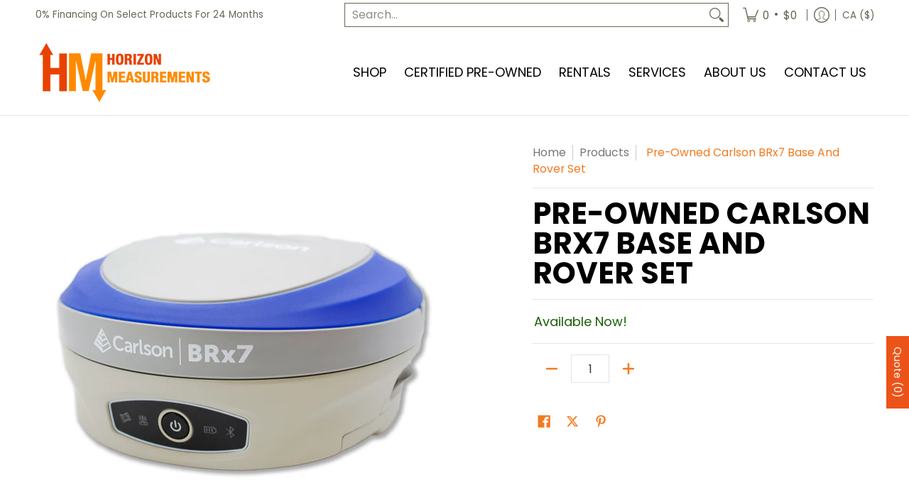

--- FILE ---
content_type: text/html; charset=utf-8
request_url: https://horizonmeasurements.com/products/pre-owned-carlson-brx7-base-and-rover-set
body_size: 76852
content:
<!doctype html><html class="no-js" lang="en" class="fonts-loading">
  <head><meta charset="utf-8">
<meta http-equiv="X-UA-Compatible" content="IE=edge">
<meta name="viewport" content="width=device-width, initial-scale=1">
<meta name="theme-color" content="#f37a1f">
<title>Pre-Owned Carlson BRx7 Base And Rover Set | HorizonMeasurements</title><meta name="description" content="The BRx7 GNSS receiver with SurvCE/SurvPC delivers a modern and flexible GNSSRTK product for precision surveys, with an intuitive and familiar application software. The lightweight BRx7 receiver may be used as a Base or Rover. The BRx7 provides a class-leading 800+ channels, 8gb of memory, tilt compensating ability, an" /><link rel="canonical" href="https://horizonmeasurements.com/products/pre-owned-carlson-brx7-base-and-rover-set" />

<meta property="og:site_name" content="HorizonMeasurements">
<meta property="og:url" content="https://horizonmeasurements.com/products/pre-owned-carlson-brx7-base-and-rover-set">
<meta property="og:title" content="Pre-Owned Carlson BRx7 Base And Rover Set">
<meta property="og:type" content="product">
<meta property="og:description" content="The BRx7 GNSS receiver with SurvCE/SurvPC delivers a modern and flexible GNSSRTK product for precision surveys, with an intuitive and familiar application software. The lightweight BRx7 receiver may be used as a Base or Rover. The BRx7 provides a class-leading 800+ channels, 8gb of memory, tilt compensating ability, an"><meta property="og:image" content="http://horizonmeasurements.com/cdn/shop/products/gps-rtk-pre-owned-carlson-brx7-base-and-rover-set-1.jpeg?v=1612248718">
<meta property="og:image:secure_url" content="https://horizonmeasurements.com/cdn/shop/products/gps-rtk-pre-owned-carlson-brx7-base-and-rover-set-1.jpeg?v=1612248718">
<meta property="og:image:width" content="1000">
<meta property="og:image:height" content="648"><meta property="og:price:amount" content="0.00">
<meta property="og:price:currency" content="CAD"><meta name="twitter:card" content="summary_large_image">
<meta name="twitter:title" content="Pre-Owned Carlson BRx7 Base And Rover Set">
<meta name="twitter:description" content="The BRx7 GNSS receiver with SurvCE/SurvPC delivers a modern and flexible GNSSRTK product for precision surveys, with an intuitive and familiar application software. The lightweight BRx7 receiver may be used as a Base or Rover. The BRx7 provides a class-leading 800+ channels, 8gb of memory, tilt compensating ability, an">


<link rel="preload" href="//horizonmeasurements.com/cdn/fonts/poppins/poppins_n7.56758dcf284489feb014a026f3727f2f20a54626.woff2" as="font" type="font/woff2" crossorigin>

<link rel="preload" href="//horizonmeasurements.com/cdn/fonts/poppins/poppins_n4.0ba78fa5af9b0e1a374041b3ceaadf0a43b41362.woff2" as="font" type="font/woff2" crossorigin>
<style data-shopify>
  	
  @font-face {
  font-family: Poppins;
  font-weight: 700;
  font-style: normal;
  font-display: swap;
  src: url("//horizonmeasurements.com/cdn/fonts/poppins/poppins_n7.56758dcf284489feb014a026f3727f2f20a54626.woff2") format("woff2"),
       url("//horizonmeasurements.com/cdn/fonts/poppins/poppins_n7.f34f55d9b3d3205d2cd6f64955ff4b36f0cfd8da.woff") format("woff");
}

  @font-face {
  font-family: Poppins;
  font-weight: 400;
  font-style: normal;
  font-display: swap;
  src: url("//horizonmeasurements.com/cdn/fonts/poppins/poppins_n4.0ba78fa5af9b0e1a374041b3ceaadf0a43b41362.woff2") format("woff2"),
       url("//horizonmeasurements.com/cdn/fonts/poppins/poppins_n4.214741a72ff2596839fc9760ee7a770386cf16ca.woff") format("woff");
}

  
  :root {
    
    /* DEFAULT COLORS */

	--white:#fff;
    --black:#000;
    --background:#ffffff;
    --background_85:rgba(255, 255, 255, 0.85);
    --background_search:#ffffff;
    --body_font_color:#333333;
    --body_font_color_05:rgba(51, 51, 51, 0.05);
    --body_font_color_25:rgba(51, 51, 51, 0.25);
    --body_font_color_50:rgba(51, 51, 51, 0.5);
    --body_font_color_lighten_15:#595959;
    --body_font_color_darken_10:#1a1a1a;
    --body_font_hover_color:#292929;
    --headline_font_color:#000000;
    --headline_font_color_00:rgba(0, 0, 0, 0.0);
    --headline_font_color_05:rgba(0, 0, 0, 0.05);
    --headline_font_color_08:rgba(0, 0, 0, 0.08);
    --customer_background_color:#ffffff;
    --customer_hover_background_color:#ffffff;
    --customer_font_color:#666655;
    --customer_hover_font_color:#f37a1f;
    --header_background_color:#ffffff;
    --header_background_color_75:rgba(255, 255, 255, 0.75);
    --header_font_color:#000000;
    --header_font_color_darken_15:#000000;
    --header_hover_font_color:#f37a1f;
    --header_hover_font_color_darken_15:#bb560a;
    --announcement_background_color:#f37a1f;
    --announcement_font_color:#ffffff;
    --announcement_hover_font_color:#ffffff;
    --price_color:#f37a1f;
    --rating_color:#ffcb67;
    --rating_background_color:#efefef;

    --button_border:1px;
    --button_corner:0px;
    --button_primary_border:#f37a1f;
    --button_primary_background:#f37a1f;
    --button_primary_text:#ffffff;
    --button_secondary_border:#f37a1f;
    --button_secondary_text:#f37a1f;
    --button_secondary_hover:#ffffff;
  
    --shipping_border_px:1px;
    --shipping_border:#f37a1f;
    --shipping_background:#ffffff;
    --shipping_text:#000000;
    
    --accent_color:#f37a1f;
    --accent_color_25:rgba(243, 122, 31, 0.25);
    --accent_color_lighten_30:#fbd0b0;
    --accent_color_darken_15:#bb560a;
    --hover_accent_color:#d76e1f;
    
    --line_color:#e4e4e4;
    --line_color_05:rgba(228, 228, 228, 0.05);
    --line_color_darken_10:#cbcbcb;
    --line_color_section:#e4e4e4;
    --success_color:#1b6109;
    --error_color:#990000;
    --error_color_00:rgba(153, 0, 0, 0.0);
    --error_color_75:rgba(153, 0, 0, 0.75);
    --section_color_primary:#f4f5fa;
    --section_color_secondary:#f8f8f8;
    --badge_color:#f37a1f;
    --badge_background_color:#ffffff;
    --a11ygrey:#767676;
    
    /* DEFAULT FONTS */

    --headline_font:Poppins, sans-serif;
    --headline_font_fallback:sans-serif;
    --headline_font_weight:700;
  	--headline_font_weight_bold:700;
  	--headline_font_weight_medium:500;
  	--headline_font_style:normal;
    --headline_font_uppercase:uppercase;

    --body_font:Poppins, sans-serif;
    --body_font_fallback:sans-serif;        
    --body_font_weight:400;
    --body_font_weight_bold:700;
    --body_font_weight_medium:500;
  	--body_font_style:normal;
    
    /* SHOP PAY */
    
    --payment-terms-background-color: #fff;
    --color-body-text: #333333;
    --color-body: #fff;
    --color-bg: #fff;
    
    /* DEFAULT ICONS */--box: url("data:image/svg+xml,%3Csvg height='16' width='16' viewBox='0 0 24 24' xmlns='http://www.w3.org/2000/svg' version='1.1' xmlns:xlink='http://www.w3.org/1999/xlink' xmlns:svgjs='http://svgjs.com/svgjs'%3E%3Cg%3E%3Cpath d='M0.500 0.499 L23.500 0.499 L23.500 23.499 L0.500 23.499 Z' fill='none' stroke='%23cbcbcb'/%3E%3C/g%3E%3C/svg%3E");
    --square_solid: url("data:image/svg+xml,%3Csvg height='16' width='16' viewBox='0 0 24 24' xmlns='http://www.w3.org/2000/svg' version='1.1' xmlns:xlink='http://www.w3.org/1999/xlink' xmlns:svgjs='http://svgjs.com/svgjs'%3E%3Cg%3E%3Crect x='7' y='7' width='10' height='10' fill='%23f37a1f' stroke='%23f37a1f'/%3E%3C/g%3E%3C/svg%3E");
	--square_crossed: url("data:image/svg+xml,%3Csvg height='16' width='16' viewBox='0 0 24 24' xmlns='http://www.w3.org/2000/svg' version='1.1' xmlns:xlink='http://www.w3.org/1999/xlink' xmlns:svgjs='http://svgjs.com/svgjs'%3E%3Cg%3E%3Cpath fill='none' stroke='%23cbcbcb' d='M7 16.999L17 6.999'/%3E%3Crect x='7' y='7' width='10' height='10' fill='none' stroke='%23cbcbcb'/%3E%3C/g%3E%3C/svg%3E");
    --x_only: url("data:image/svg+xml,%3Csvg height='16' width='16' viewBox='0 0 24 24' xmlns='http://www.w3.org/2000/svg' version='1.1' xmlns:xlink='http://www.w3.org/1999/xlink' xmlns:svgjs='http://svgjs.com/svgjs'%3E%3Cg%3E%3Cpath fill='none' stroke='%23f37a1f' d='M7 16.999L17 6.999' style='stroke-linecap: square;'/%3E%3Cpath fill='none' stroke='%23f37a1f' d='M17 16.999L7 6.999' style='stroke-linecap: square;'/%3E%3Crect x='-110' y='4.058' width='5.57' height='5.57' style='fill: rgb(216, 216, 216); stroke-linecap: square;'/%3E%3C/g%3E%3C/svg%3E");
    --check: url("data:image/svg+xml,%3Csvg height='var(--x_small)' width='var(--x_small)' viewBox='0 0 24 24' xmlns='http://www.w3.org/2000/svg' version='1.1' xmlns:xlink='http://www.w3.org/1999/xlink' xmlns:svgjs='http://svgjs.com/svgjs'%3E%3Cg transform='matrix(1,0,0,1,0,0)'%3E%3Cpath d='M18 6.999L11 16.499 6 12.499' fill='none' stroke='%23f37a1f' style='stroke-width: 2px;'%3E%3C/path%3E%3C/g%3E%3C/svg%3E");
    --bell: url("data:image/svg+xml,%3Csvg height='14' width='14' viewBox='0 0 24 24' xmlns='http://www.w3.org/2000/svg' version='1.1' xmlns:xlink='http://www.w3.org/1999/xlink' xmlns:svgjs='http://svgjs.com/svgjs'%3E%3Cg%3E%3Cpath d='M18.5,19.5V15a6.5,6.5,0,0,0-4-6,2.5,2.5,0,0,0-5,0,6.5,6.5,0,0,0-4,6v4.5a2,2,0,0,1-2,2h17A2,2,0,0,1,18.5,19.5Z' fill='none' stroke='%23990000' stroke-linecap='round' stroke-linejoin='round'%3E%3C/path%3E%3Cpath d='M14,21.5a2,2,0,1,1-4,0' fill='none' stroke='%23990000' stroke-linecap='round' stroke-linejoin='round'%3E%3C/path%3E%3Cpath d='M3.5,9A5.5,5.5,0,0,1,9,3.5' fill='none' stroke='%23990000' stroke-linecap='round' stroke-linejoin='round'%3E%3C/path%3E%3Cpath d='M.5,9A8.5,8.5,0,0,1,9,.5' fill='none' stroke='%23990000' stroke-linecap='round' stroke-linejoin='round'%3E%3C/path%3E%3Cpath d='M20.5,9A5.5,5.5,0,0,0,15,3.5' fill='none' stroke='%23990000' stroke-linecap='round' stroke-linejoin='round'%3E%3C/path%3E%3Cpath d='M23.5,9A8.5,8.5,0,0,0,15,.5' fill='none' stroke='%23990000' stroke-linecap='round' stroke-linejoin='round'/%3E%3C/g%3E%3C/svg%3E");
    --arrow_color:#f37a1f;

    --master_spacing:20px;
    --swatches:36px;
    --stars:18;
    --star_spacing: 2;
  	--star_size: calc(var(--stars) * 1.5);
    --vis_hid: 0;
    --logo_width: 0;
    --margin_padding: 0vh;
    --margin_padding_desktop: 0vh;
    --margin_padding_mobile: 0vh;
    --overlay_background: #ffffff;
    --overlay_opacity: 1;
  
    /* DEFAULT SIZES */
  
	--base:18px;
    --xx_small:calc(var(--base) * 0.75);	/* p  / 12 */
    --x_small:calc(var(--base) * 0.875);	/* h6 / 14 */
    --small:var(--base);					/* h5 / 16 */
    --medium:calc(var(--base) * 1.125);		/* h4 / 18 */
    --large:calc(var(--base) * 1.625);		/* h3 / 26 */
    --x_large:calc(var(--base) * 2.125);	/* h2 / 34 */
    --xx_large:calc(var(--base) * 3);		/* h1 / 48 */

    --headline_font_size_12: calc(12px + (12 - 12) * ((100vw - 320px) / (1220 - 320)));
    --headline_font_size_14: calc(12px + (14 - 12) * ((100vw - 320px) / (1220 - 320)));
    --headline_font_size_16: calc(14px + (16 - 14) * ((100vw - 320px) / (1220 - 320)));
    --headline_font_size_18: calc(16px + (18 - 16) * ((100vw - 320px) / (1220 - 320)));
    --headline_font_size_24: calc(18px + (24 - 18) * ((100vw - 320px) / (1220 - 320)));
    --headline_font_size_30: calc(24px + (30 - 24) * ((100vw - 320px) / (1220 - 320)));
    --headline_font_size_36: calc(24px + (36 - 24) * ((100vw - 320px) / (1220 - 320)));
    --headline_font_size_42: calc(36px + (42 - 36) * ((100vw - 320px) / (1220 - 320)));
    --headline_font_size_48: calc(36px + (48 - 36) * ((100vw - 320px) / (1220 - 320)));
    --headline_font_size_54: calc(36px + (54 - 36) * ((100vw - 320px) / (1220 - 320)));
    --headline_font_size_60: calc(36px + (60 - 36) * ((100vw - 320px) / (1220 - 320)));
    --headline_font_size_66: calc(36px + (66 - 36) * ((100vw - 320px) / (1220 - 320)));
    --headline_font_size_72: calc(36px + (72 - 36) * ((100vw - 320px) / (1220 - 320)));
    --headline_font_size_78: calc(36px + (78 - 36) * ((100vw - 320px) / (1220 - 320)));
    --headline_font_size_84: calc(36px + (84 - 36) * ((100vw - 320px) / (1220 - 320)));
    --headline_font_size_90: calc(36px + (90 - 36) * ((100vw - 320px) / (1220 - 320)));
    --headline_font_size_96: calc(36px + (96 - 36) * ((100vw - 320px) / (1220 - 320)));
        
  }

  @media only screen and (min-width: 1220px) {
    :root {
      --headline_font_size_12: 12px;
      --headline_font_size_14: 14px;
      --headline_font_size_16: 16px;
      --headline_font_size_18: 18px;
      --headline_font_size_24: 24px;
      --headline_font_size_30: 30px;
      --headline_font_size_36: 36px;
      --headline_font_size_42: 42px;
      --headline_font_size_48: 48px;
      --headline_font_size_54: 54px;
      --headline_font_size_60: 60px;
      --headline_font_size_66: 66px;
      --headline_font_size_72: 72px;
      --headline_font_size_78: 78px;
      --headline_font_size_84: 84px;
      --headline_font_size_90: 90px;
      --headline_font_size_96: 96px;
    }
  }.badge {
    height:36px;
    padding:4px;
    width:36px;
  }
  
  .placeholder-svg-background {background-image:url('data:image/svg+xml,%3Csvg xmlns=%22http://www.w3.org/2000/svg%22 viewBox=%220 0 1052 400%22%3E%3Cpath d=%22M103 177.9c0-.3-.2-.5-.4-.7-.2-.2-.5-.2-.8-.2l-13.4 3.1c-.3.1-.6.3-.7.6l-.7 2c-.7 1.9-2.6 2.6-3.6 2.9-1.2.3-2.5.6-3.8.9-6.3 1.5-14.1 3.3-21.4 6.6-6.8-6.3-12.7-11.1-15.7-13.5-.5-.4-1.2-.6-1.8-.5-.6.1-1.1.4-1.5.8-.5.3-2.1 1.5-2.8 3.7-2.9 9.4 1.8 15.3 7 19.9-4.9 5.5-8.1 12.9-8.1 22.9 0 36.1 20.1 42.8 33.4 47.3 8.1 2.7 12.7 4.5 12.7 9.6 0 5.4-5.4 7.2-12.8 9.7-14.1 4.7-33.3 11.1-33.3 47.2 0 10.2 3.3 17.7 8.4 23.2-5.3 4.6-10.2 10.6-7.3 20.1.7 2.2 2.2 3.3 2.8 3.7.4.4.9.7 1.5.8h.3c.5 0 1.1-.2 1.5-.5 3.1-2.4 9.2-7.4 16.1-13.9 7.2 3.2 14.9 5 21 6.4 1.4.3 2.6.6 3.8.9 1.1.3 2.9 1 3.6 2.9l.7 2c.1.3.4.6.7.6l13.4 3.1h.2c.2 0 .4-.1.6-.2.2-.2.4-.4.4-.7 6.9-50.3.2-77.3-3.8-93.4-1.3-5.3-2.3-9.2-2.3-12.1s.9-6.8 2.3-12.1c4.1-15.9 10.7-42.8 3.8-93.1zm-64.8 6.4c.5-1.8 2-2.6 2-2.7l.3-.3c.1-.1.2-.2.3-.2.1 0 .2 0 .3.1 2.8 2.3 8.5 6.8 15 12.8-4.2 2.1-8.1 4.7-11.5 8-6.5-5.7-8.4-11-6.4-17.7zm3 201.6c-.1.1-.3.1-.3.1-.1 0-.2 0-.3-.2l-.3-.3s-1.5-.9-2-2.7c-2.1-6.9-.1-12.1 6.8-18.1 3.4 3.3 7.4 5.8 11.6 7.9-6.8 6.3-12.5 11-15.5 13.3zM95 283.3c0 3.2 1 7.1 2.3 12.6 3.9 15.8 10.5 42.3 3.9 91.5l-11.8-2.7-.5-1.5c-.7-2-2.6-3.5-5-4.2-1.2-.3-2.5-.6-3.9-.9-16-3.7-42.8-10-42.8-37.9 0-34.6 18.5-40.8 32-45.3 7.6-2.5 14.2-4.7 14.2-11.6 0-6.8-6.5-8.9-14.1-11.5-13.5-4.5-32.1-10.7-32.1-45.4 0-27.9 26.8-34.2 42.8-37.9 1.4-.3 2.7-.6 3.9-.9 2.5-.6 4.3-2.1 5-4.2l.5-1.5 11.8-2.7c6.6 49.3 0 75.7-3.9 91.5-1.3 5.5-2.3 9.4-2.3 12.6z%22/%3E%3Cpath d=%22M96 372c-1.6 0-2.5 2.8-2.5 5.6s.8 5.6 2.5 5.6 2.5-2.8 2.5-5.6-.9-5.6-2.5-5.6zm0 10.2c-.6 0-1.5-1.8-1.5-4.6s.9-4.6 1.5-4.6 1.5 1.8 1.5 4.6-.9 4.6-1.5 4.6zm0-187.5c1.6 0 2.5-2.8 2.5-5.6s-.8-5.6-2.5-5.6-2.5 2.8-2.5 5.6c0 2.9.9 5.6 2.5 5.6zm0-10.1c.6 0 1.5 1.8 1.5 4.6s-.9 4.6-1.5 4.6-1.5-1.8-1.5-4.6.9-4.6 1.5-4.6zM83.5 296.7c-18.6.8-43.3 5.7-43.3 40.1 0 10.6 3.2 19 9.4 24.8 5 4.7 14.3 9.9 31 9.9 1.8 0 3.6-.1 5.6-.2 6.5-.4 11.9-4.9 13.4-11.1 1.6-6.5 6.1-29.8-4.5-56-1.9-4.7-6.6-7.6-11.6-7.5zm-42.3 40.1c0-33.2 23.8-38.2 41.9-39-.1.2-.2.3-.2.6.2 4.8.4 9.3.6 13.7-.1 23.6-15.1 33.9-28.4 43-2 1.4-3.9 2.6-5.7 4-.2.2-.4.4-.4.6-5.2-5.6-7.8-13.3-7.8-22.9zm8.9 24c.2 0 .3-.1.4-.2 1.8-1.3 3.6-2.6 5.6-3.9 10.8-7.4 23.8-16.3 28-33.3.4 5.8.8 11.1 1.1 15.7-4.8 8.6-12.2 17.7-22.6 27.8-.3.2-.3.6-.3.9-4.5-1.5-8.7-3.7-12.2-6.9.1-.1.1-.1 0-.1zm36 9.5c-5.5.4-14 .3-22-2 9.5-9.3 16.5-17.8 21.4-25.8 1.4 16.4 2.6 26.8 2.6 26.9 0 .2.1.4.2.5-.7.3-1.4.4-2.2.4zm12.5-10.4c-1.1 4.5-4.3 7.9-8.5 9.5v-.2c0-.1-1.4-11.8-2.9-30-.6-7.5-1.3-16.7-1.8-27.3v-.6c0-.1 0-.2-.1-.2-.2-4.1-.4-8.4-.5-12.9 0-.2-.1-.3-.2-.5 4.1.3 7.8 2.9 9.4 6.8 10.7 25.9 6.2 49 4.6 55.4zm1-153c-1.6-6.2-7-10.7-13.4-11.1-20.3-1.3-31.1 4.6-36.6 9.7-6.2 5.8-9.4 14.2-9.4 24.8 0 34.3 24.7 39.3 43.3 40.1h.5c4.8 0 9.3-3 11.1-7.5 10.6-26.2 6.1-49.5 4.5-56zM81 196.6c1.9 0 3.6.1 5.1.2.8.1 1.6.2 2.4.4-.2.2-.3.4-.3.6 0 .1-1.2 10.5-2.6 26.9-4.9-8.1-12-16.5-21.4-25.8-.1-.1-.1-.1-.2-.1 5.8-1.7 11.9-2.2 17-2.2zm-39.8 33.7c0-9.6 2.6-17.3 7.8-22.8 0 .3.1.6.4.8 1.7 1.3 3.5 2.5 5.4 3.8 13.6 9.4 29.1 20.1 28.1 45.6-.2 4.2-.2 7.3-.3 11.2 0 .2.1.3.1.5-18.1-.9-41.5-6.1-41.5-39.1zm43.2 39.1c.1-.1.2-.3.2-.5 0-3.9.1-7 .3-11.2 1-26.6-15.6-38.1-29-47.3-1.9-1.3-3.6-2.5-5.3-3.7-.2-.1-.4-.2-.6-.2l.2-.2c3.5-3.3 7.8-5.5 12.3-7-.2.4-.1.8.2 1.1 10.4 10.2 17.8 19.3 22.7 28.1 3 5.4 4.7 10.3 5.1 14.6.6 7.1 1.2 13 2 20.4 0 .4.4.8.8.8-1.9 3-5.3 4.9-8.9 5.1zm10-7.5c-.7-6.8-1.3-12.5-1.9-19.1-.4-4.5-2.2-9.6-5.2-15.1 1.4-18 2.8-29.6 2.8-29.7v-.3c4.2 1.6 7.4 5 8.5 9.5 1.6 6.3 6 29.1-4.2 54.7zM204.6 71.5c16 0 29.1-13 29.1-29.1s-13-29.1-29.1-29.1-29.1 13-29.1 29.1 13.1 29.1 29.1 29.1zm0-57.1c15.5 0 28.1 12.6 28.1 28.1 0 15.5-12.6 28.1-28.1 28.1S176.5 58 176.5 42.5c0-15.5 12.6-28.1 28.1-28.1z%22/%3E%3Cpath d=%22M227.5 42.7c0 .3.2.5.5.5h3.1c.3 0 .5-.2.5-.5s-.2-.5-.5-.5H228c-.3 0-.5.3-.5.5zm-49.4.5h3.1c.3 0 .5-.2.5-.5s-.2-.5-.5-.5h-3.1c-.3 0-.5.2-.5.5s.2.5.5.5zm26.2 22.2c-.3 0-.5.2-.5.5V69c0 .3.2.5.5.5s.5-.2.5-.5v-3.1c0-.3-.2-.5-.5-.5zm0-45.9c.3 0 .5-.2.5-.5v-3.1c0-.3-.2-.5-.5-.5s-.5.2-.5.5V19c0 .3.2.5.5.5zm12.4 42.9c-.1-.2-.4-.3-.7-.2-.2.1-.3.4-.2.7l1.6 2.7c.1.2.3.2.4.2.1 0 .2 0 .2-.1.2-.1.3-.4.2-.7l-1.5-2.6zm-24.2-39.9c.1.2.3.2.4.2.1 0 .2 0 .2-.1.2-.1.3-.4.2-.7l-1.6-2.7c-.1-.2-.4-.3-.7-.2-.2.1-.3.4-.2.7l1.7 2.8zm-8.3 31.1l-2.8 1.6c-.2.1-.3.4-.2.7.1.2.3.2.4.2.1 0 .2 0 .2-.1l2.8-1.6c.2-.1.3-.4.2-.7 0-.1-.4-.2-.6-.1zm40.6-22.3c.1 0 .2 0 .2-.1l2.8-1.6c.2-.1.3-.4.2-.7-.1-.2-.4-.3-.7-.2l-2.8 1.6c-.2.1-.3.4-.2.7.1.2.3.3.5.3zm3 24l-2.8-1.6c-.2-.1-.5-.1-.7.2-.1.2-.1.5.2.7l2.8 1.6c.1 0 .2.1.2.1.2 0 .3-.1.4-.2.2-.4.2-.7-.1-.8zm-46.4-25.7l2.8 1.6c.1 0 .2.1.2.1.2 0 .3-.1.4-.2.1-.2.1-.5-.2-.7l-2.8-1.6c-.2-.1-.5-.1-.7.2s.1.5.3.6zm11.8 32.6c-.2-.1-.5-.1-.7.2l-1.6 2.8c-.1.2-.1.5.2.7.1 0 .2.1.2.1.2 0 .3-.1.4-.2l1.6-2.8c.2-.4.1-.7-.1-.8zM216 22.7c.1 0 .2.1.2.1.2 0 .3-.1.4-.2l1.6-2.8c.1-.2.1-.5-.2-.7-.2-.1-.5-.1-.7.2l-1.6 2.8c0 .1.1.4.3.6zm-12.9 19.1s.1 0 .1.1c-.1.2-.1.5-.1.7l1.4 11.2c.1 1.1.4 2.2.9 3.2l.9 1.9c.1.2.3.3.5.3h.1c.2 0 .4-.2.4-.4l.3-2.1c.2-1.1.2-2.4.1-3.6l-1.2-10h13.2c2 0 4 0 5.9-.5.2-.1.4-.1.4-.4 0-.2-.2-.4-.4-.4-1.9-.5-3.9-.7-5.9-.7h-14c-.3-.3-.7-.4-1.2-.3-.3 0-.5.1-.7.3 0 0 0-.1-.1-.1l-18.1-14.8c-.2-.2-.5-.1-.7.1-.2.2-.1.5.1.7l18.1 14.8zm16.5.4c1.1 0 2.2-.2 3.3 0-1.1.2-2.2 0-3.3 0h-13.4 13.4z%22/%3E%3Cpath d=%22M211.3 38.3c.3 0 .5-.2.5-.5V27c0-.3-.2-.5-.5-.5s-.5.2-.5.5v10.9c0 .2.2.4.5.4zm-3-2.1c.3 0 .5-.2.5-.5v-6.5c0-.3-.2-.5-.5-.5s-.5.2-.5.5v6.5c0 .2.2.5.5.5zm-57.7-2h5.9c.3 0 .5-.2.5-.5s-.2-.5-.5-.5h-5.9c-.3 0-.5.2-.5.5s.2.5.5.5zm-8.1 5h2.4c.3 0 .5-.2.5-.5s-.2-.5-.5-.5h-2.4c-.3 0-.5.2-.5.5s.3.5.5.5zm13.1 4.5c0 .3.2.5.5.5h2.8c.3 0 .5-.2.5-.5s-.2-.5-.5-.5h-2.8c-.2 0-.5.3-.5.5zm-13.8 6.5h4c.3 0 .5-.2.5-.5s-.2-.5-.5-.5h-4c-.3 0-.5.2-.5.5s.2.5.5.5zm6.9 0h1.5c.3 0 .5-.2.5-.5s-.2-.5-.5-.5h-1.5c-.3 0-.5.2-.5.5s.3.5.5.5zm-34.9-16h5.9c.3 0 .5-.2.5-.5s-.2-.5-.5-.5h-5.9c-.3 0-.5.2-.5.5s.2.5.5.5zm-6.4 0h2.1c.3 0 .5-.2.5-.5s-.2-.5-.5-.5h-2.1c-.3 0-.5.2-.5.5s.3.5.5.5zm-11.3 0h5.3c.3 0 .5-.2.5-.5s-.2-.5-.5-.5h-5.3c-.3 0-.5.2-.5.5s.2.5.5.5zm20.4 9.5c0 .3.2.5.5.5h7.7c.3 0 .5-.2.5-.5s-.2-.5-.5-.5H117c-.3 0-.5.3-.5.5zm-4.8.5h2c.3 0 .5-.2.5-.5s-.2-.5-.5-.5h-2c-.3 0-.5.2-.5.5s.3.5.5.5zm-11.8 5.5c0 .3.2.5.5.5h5.5c.3 0 .5-.2.5-.5s-.2-.5-.5-.5h-5.5c-.3 0-.5.3-.5.5zM83.3 34.2h5.1c.3 0 .5-.2.5-.5s-.2-.5-.5-.5h-5.1c-.3 0-.5.2-.5.5s.3.5.5.5zm9 4h4.1c.3 0 .5-.2.5-.5s-.2-.5-.5-.5h-4.1c-.3 0-.5.2-.5.5s.3.5.5.5zm-9.5 1h2.4c.3 0 .5-.2.5-.5s-.2-.5-.5-.5h-2.4c-.3 0-.5.2-.5.5s.2.5.5.5zm-9.2-1h4.1c.3 0 .5-.2.5-.5s-.2-.5-.5-.5h-4.1c-.3 0-.5.2-.5.5s.2.5.5.5zm14 11.5c0 .3.2.5.5.5h1.5c.3 0 .5-.2.5-.5s-.2-.5-.5-.5h-1.5c-.3 0-.5.3-.5.5z%22/%3E%3Cpath d=%22M54.8 56.8v-.3c0-.1-.2-.3-.2-.3h5.2v1.5c0 1.3 1 2.5 2.3 2.5h6.7c1.3 0 2-1.2 2-2.5v-1.4h57v1.3c0 1.3 1.2 2.5 2.5 2.5h6.7c1.3 0 2.8-1.2 2.8-2.5v-1.5h28.5c.5 3 3.1 6 6.4 6h3.3c5.3 7 13.5 12.1 22.9 13.2.4 1.7 1.9 3 3.7 3s3.4-1.4 3.7-3.1c9.5-1.1 17.7-6 23-13.4.2.1.3.3.5.3h3.4c2.8 0 5.2-2 6.1-5H283l79.2.1c2.2 0 4.4-.6 6.3-1.8 4.5-3 10-7.5 10-12.6s-5.4-9.7-10-12.6c-1.9-1.2-4-1.8-6.3-1.8l-120.5.1c-.5-3.1-3.1-5.4-6.4-5.4h-3.8c-.1 0-.2-.1-.3-.1-6-8.2-15.7-13.5-26.7-13.5-10.9 0-20.6 5.6-26.6 13.6h-3.3c-2.8 0-5.2 2-6.1 4h-28.8V26c0-1.3-1.4-2.8-2.8-2.8h-6.7c-1.3 0-2.5 1.4-2.5 2.8v1.3h-57V26c0-1.3-.6-2.8-2-2.8H62c-1.3 0-2.3 1.4-2.3 2.8v1.2h-5V27c0-3.3-2.8-5.7-6.1-5.7H31.2c-3.3 0-6.4 2.4-6.4 5.7v29.8c0 3.3 3.1 5.5 6.4 5.5h17.5c3.3-.1 6.1-2.3 6.1-5.5zm149.8 20.4c-1.2 0-2.3-.8-2.7-1.9.9.1 1.8.1 2.7.1s1.8 0 2.7-.1c-.4 1.1-1.4 1.9-2.7 1.9zM367.4 32c3.4 2.2 9.1 6.6 9.1 11 0 2.8-2.3 5.4-4.8 7.6-.1-.1-.2-.4-.4-.4h-7.1c-.3 0-.5.2-.5.5s.2.5.5.5h6.6c-1.2 1-2.3 1.9-3.3 2.6-1.5 1-3.3 1.6-5.2 1.6l-120.4.1V35.2h2.7c.3 0 .5-.2.5-.5s-.2-.5-.5-.5h-2.7v-3.7h120.4c1.7 0 3.5.5 5.1 1.5zm-132-6.8c2.5 0 4.4 1.8 4.4 4.2v25.9c0 2.5-2 4.8-4.4 4.8h-2.8c3.2-5 5-11.1 5-17.5s-1.8-12.5-5-17.5h2.8zm-30.8-13.7c17.1 0 31 13.9 31 31s-13.9 31-31 31-31-13.9-31-31 13.9-31 31-31zm-30 13.7h2c-3.2 5-5 11.1-5 17.5s1.8 12.5 5 17.5h-2c-2.5 0-4.9-2.4-4.9-4.8V29.5c.1-2.5 2.5-4.3 4.9-4.3zm-6.8 4v20h-2.3c-.3 0-.5.2-.5.5s.2.5.5.5h2.3v4h-28v-25h28zm-30 28.6c0 .2-.2.4-.4.4h-7.1c-.2 0-.4-.2-.4-.4V25.7c0-.2.2-.4.4-.4h7.1c.2 0 .4.2.4.4v32.1zm-10-28.4v7.9h-4.1c-.3 0-.5.2-.5.5s.2.5.5.5h4.1v16.1h-57v-25h57zm-58 28.4c0 .2-.2.4-.4.4h-7.1c-.2 0-.4-.2-.4-.4V25.7c0-.2.2-.4.4-.4h7.1c.2 0 .4.2.4.4v32.1zm-10-3.6H49c-1.9 0-3.2-1.4-3.2-3.2v-5.6c0-.1-.2-.1-.2-.1h7.2v2.6c0 .6.4 1 1 1s1-.4 1-1v-12c0-.6-.4-1-1-1s-1 .4-1 1v2.3h-7v-5.5c0-1.8 1.4-3.5 3.2-3.5h10.8v25zm-16-21.5v5.5h-13V27.4c0-.7.5-1.1 1.2-1.1h15.9c.7 0 1.3 0 1.3 1H49c-3-.1-5.2 2.5-5.2 5.4zm-13.4 7.5h22.4v3H30.4c-.4 0-.6-.6-.6-1v-.8c0-.3.2-1.2.6-1.2zm.4 5h12.9s.1 0 .1.1V51c0 3 2.3 5.2 5.2 5.2h.2c0 1-.6 1-1.3 1H32c-.7 0-1.2-.1-1.2-.9V45.2zm-4 11.6V27c0-2.2 2.2-3.7 4.4-3.7h17.5c2.2 0 4.1 1.6 4.1 3.7v.3h-2.6c0-1-1.1-2-2.3-2H32c-1.3 0-2.2.8-2.2 2.1v11.5c-1 .3-2 1.4-2 2.6v.8c0 1.3 1 2.3 2 2.6v11.5c0 1.3.9 1.9 2.2 1.9h15.9c1.3 0 2.3-1 2.3-2h2.4s.1.2.1.3v.3c0 2.2-1.9 3.5-4.1 3.5H31.2c-2.2-.2-4.4-1.5-4.4-3.6z%22/%3E%3Cpath d=%22M246.9 51.2h5.9c.3 0 .5-.2.5-.5s-.2-.5-.5-.5h-5.9c-.3 0-.5.2-.5.5s.2.5.5.5zm25.5 0h3.9c.3 0 .5-.2.5-.5s-.2-.5-.5-.5h-3.9c-.3 0-.5.2-.5.5s.3.5.5.5zm5.8-4.5c0 .3.2.5.5.5h2.4c.3 0 .5-.2.5-.5s-.2-.5-.5-.5h-2.4c-.2 0-.5.3-.5.5zm-22.4-5.5h5.3c.3 0 .5-.2.5-.5s-.2-.5-.5-.5h-5.3c-.3 0-.5.2-.5.5s.3.5.5.5zm16.4-.5c0 .3.2.5.5.5h7.2c.3 0 .5-.2.5-.5s-.2-.5-.5-.5h-7.2c-.3 0-.5.3-.5.5zm38.3-5.5h5.9c.3 0 .5-.2.5-.5s-.2-.5-.5-.5h-5.9c-.3 0-.5.2-.5.5s.3.5.5.5zm47.9 16h2.3c.3 0 .5-.2.5-.5s-.2-.5-.5-.5h-2.3c-.3 0-.5.2-.5.5s.2.5.5.5zm-7.9-5h-2.4c-.3 0-.5.2-.5.5s.2.5.5.5h2.4c.3 0 .5-.2.5-.5s-.2-.5-.5-.5zm13.1-5h4.1c.3 0 .5-.2.5-.5s-.2-.5-.5-.5h-4.1c-.3 0-.5.2-.5.5s.2.5.5.5zm-4.1-6h1.5c.3 0 .5-.2.5-.5s-.2-.5-.5-.5h-1.5c-.3 0-.5.2-.5.5s.2.5.5.5zm-14.6 0h8.9c.3 0 .5-.2.5-.5s-.2-.5-.5-.5h-8.9c-.3 0-.5.2-.5.5s.2.5.5.5zm-11.7 0h2.8c.3 0 .5-.2.5-.5s-.2-.5-.5-.5h-2.8c-.3 0-.5.2-.5.5s.2.5.5.5zm-52.6 15.5c0 .3.2.5.5.5h2.3c.3 0 .5-.2.5-.5s-.2-.5-.5-.5h-2.3c-.3 0-.5.3-.5.5zm34.8 0c0 .3.2.5.5.5h2.3c.3 0 .5-.2.5-.5s-.2-.5-.5-.5h-2.3c-.3 0-.5.3-.5.5zm-17-4c0 .3.2.5.5.5h2.3c.3 0 .5-.2.5-.5s-.2-.5-.5-.5h-2.3c-.3 0-.5.3-.5.5zm-2.6-5.5h4.5c.3 0 .5-.2.5-.5s-.2-.5-.5-.5h-4.5c-.3 0-.5.2-.5.5s.3.5.5.5zm41.5 9H335c-.3 0-.5.2-.5.5s.2.5.5.5h2.3c.3 0 .5-.2.5-.5s-.2-.5-.5-.5zm-2.3-3.5c0-.3-.2-.5-.5-.5h-2.4c-.3 0-.5.2-.5.5s.2.5.5.5h2.4c.3 0 .5-.2.5-.5zm-5.9-5.5h4.5c.3 0 .5-.2.5-.5s-.2-.5-.5-.5h-4.5c-.3 0-.5.2-.5.5s.2.5.5.5zm-38.9 5c1.7 0 3.2-1.4 3.2-3.2s-1.4-3.2-3.2-3.2-3.2 1.5-3.2 3.2 1.4 3.2 3.2 3.2zm0-4.4c.6 0 1.2.5 1.2 1.2s-.5 1.2-1.2 1.2-1.2-.6-1.2-1.2.5-1.2 1.2-1.2zm16.1 4.4c1.7 0 3.2-1.4 3.2-3.2s-1.4-3.2-3.2-3.2-3.2 1.4-3.2 3.2 1.5 3.2 3.2 3.2zm0-4.4c.6 0 1.2.5 1.2 1.2s-.5 1.2-1.2 1.2-1.2-.5-1.2-1.2.6-1.2 1.2-1.2zm16.2 4.4c1.7 0 3.2-1.4 3.2-3.2s-1.4-3.2-3.2-3.2-3.2 1.4-3.2 3.2 1.4 3.2 3.2 3.2zm0-4.4c.6 0 1.2.5 1.2 1.2s-.5 1.2-1.2 1.2c-.6 0-1.2-.5-1.2-1.2s.5-1.2 1.2-1.2zm13 1.2c0 1.7 1.4 3.2 3.2 3.2s3.2-1.4 3.2-3.2-1.4-3.2-3.2-3.2-3.2 1.5-3.2 3.2zm3.1-1.2c.6 0 1.2.5 1.2 1.2s-.5 1.2-1.2 1.2c-.6 0-1.2-.5-1.2-1.2s.6-1.2 1.2-1.2zM76.4 43.7c0 .3.2.5.5.5h4.7c.3 0 .5-.2.5-.5s-.2-.5-.5-.5h-4.7c-.2 0-.5.3-.5.5zm196.1-8.5h2.9c.3 0 .5-.2.5-.5s-.2-.5-.5-.5h-2.9c-.3 0-.5.2-.5.5s.3.5.5.5zm-66.5 280c-.2-.2-.5-.2-.7-.1-.2.2-.2.5-.1.7 1 1.2 2.1 2.3 3.2 3.3.1.1.2.1.3.1.1 0 .3-.1.4-.2.2-.2.2-.5 0-.7-1-.9-2.1-1.9-3.1-3.1zm59.6-21.8c0-5.2-1.1-10.2-3.3-14.8-.1-.2-.4-.4-.7-.2-.2.1-.4.4-.2.7 2.2 4.5 3.2 9.3 3.2 14.4 0 18.4-15 33.3-33.3 33.3-7.1 0-13.8-2.2-19.5-6.3-.2-.2-.5-.1-.7.1-.2.2-.1.5.1.7 5.9 4.2 12.8 6.5 20.1 6.5 18.9 0 34.3-15.4 34.3-34.4zm-6.9-18.9c.1.1.3.2.4.2.1 0 .2 0 .3-.1.2-.2.3-.5.1-.7-1-1.4-2-2.7-3.2-4-.2-.2-.5-.2-.7 0-.2.2-.2.5 0 .7 1.1 1.3 2.2 2.6 3.1 3.9zm-12.6-10.9c2.3 1.1 4.4 2.5 6.3 4.1.1.1.2.1.3.1.1 0 .3-.1.4-.2.2-.2.1-.5-.1-.7-2-1.7-4.2-3.1-6.5-4.2-.2-.1-.5 0-.7.2-.1.2 0 .5.3.7zm-48.2 29.8c0-18.4 15-33.3 33.3-33.3 3.2 0 6.5.5 9.5 1.4.3.1.5-.1.6-.3.1-.3-.1-.5-.3-.6-3.2-.9-6.5-1.4-9.8-1.4-18.9 0-34.3 15.4-34.3 34.3 0 2.1.2 4.3.6 6.3 0 .2.3.4.5.4h.1c.3-.1.5-.3.4-.6-.4-2-.6-4.1-.6-6.2zm1.6 10c-.1-.3-.4-.4-.6-.3-.3.1-.4.4-.3.6.7 2.3 1.7 4.6 2.9 6.7.1.2.3.3.4.3.1 0 .2 0 .2-.1.2-.1.3-.4.2-.7-1.2-2-2.1-4.2-2.8-6.5z%22/%3E%3Cpath d=%22M231.3 315c11.9 0 21.6-9.7 21.6-21.6s-9.7-21.6-21.6-21.6-21.6 9.7-21.6 21.6 9.7 21.6 21.6 21.6zm0-41.1c4.6 0 8.8 1.6 12.1 4.3l-10 12.1c-.2.2-.1.5.1.7.1.1.2.1.3.1.1 0 .3-.1.4-.2l10-12.1c4.1 3.6 6.7 8.8 6.7 14.7 0 10.8-8.8 19.6-19.6 19.6-4.5 0-8.6-1.5-11.9-4.1l10-12.1c.2-.2.1-.5-.1-.7-.2-.2-.5-.1-.7.1l-10 12.1c-1.2-1-2.2-2.1-3.1-3.4l.1-.1 19.4-23.5c.2-.2.1-.5-.1-.7-.2-.2-.5-.1-.7.1L215 304.2c-2-3.1-3.2-6.7-3.2-10.6-.1-11 8.7-19.7 19.5-19.7zm44.7 19.5c0 2.3.4 4.5 1.2 6.7.1.2.3.3.5.3h.2c.3-.1.4-.4.3-.6-.8-2-1.1-4.2-1.1-6.3 0-10 8.1-18.1 18.1-18.1 6.4 0 12.4 3.4 15.6 8.9.1.2.4.3.7.2.2-.1.3-.4.2-.7-3.4-5.8-9.7-9.4-16.5-9.4-10.6-.1-19.2 8.5-19.2 19zm19.2 18.2c-5.7 0-10.9-2.6-14.4-7.1-.2-.2-.5-.3-.7-.1-.2.2-.3.5-.1.7 3.7 4.7 9.2 7.4 15.2 7.4 10.6 0 19.1-8.6 19.1-19.1 0-1.3-.1-2.6-.4-3.9-.1-.3-.3-.4-.6-.4-.3.1-.4.3-.4.6.2 1.2.4 2.4.4 3.7 0 10-8.1 18.2-18.1 18.2zm99.6-44.4c0-.6-.4-1-1-1h-43c-.6 0-1 .4-1 1v53c0 .6.4 1 1 1h43c.6 0 1-.4 1-1v-53zm-1 52h-42v-51h42v51z%22/%3E%3Cpath d=%22M379.8 271.7c0-.3-.2-.5-.5-.5h-12c-.3 0-.5.2-.5.5v43c0 .3.2.5.5.5h12c.3 0 .5-.2.5-.5v-43zm-12 .5h11v42h-11v-42zm-142 36.9c.1.1.2.1.3.1.1 0 .3-.1.4-.2l18.3-22.3c.2-.2.1-.5-.1-.7s-.5-.1-.7.1l-18.3 22.3c-.1.2-.1.6.1.7zm85.5-53.5c.3 0 .5-.2.5-.5v-8.9l4.6.7c.3 0 .6-.1.6-.4 0-.3-.1-.5-.4-.6l-5.1-.8c-.1 0-.4 0-.5.1-.1.1-.2.2-.2.4v9.5c0 .3.2.5.5.5zm11.9-7.7l15.6 2.4h.1c.2 0 .5-.2.5-.4 0-.3-.1-.5-.4-.6l-15.6-2.4c-.3 0-.5.1-.6.4 0 .3.1.6.4.6zm16.1 60.4c-.3 0-.5.2-.5.5v26.3c0 .3.2.5.5.5s.5-.2.5-.5v-26.3c0-.3-.2-.5-.5-.5zm0-20.5c-.3 0-.5.2-.5.5v13.9c0 .3.2.5.5.5s.5-.2.5-.5v-13.9c0-.2-.2-.5-.5-.5zm-28-17.2c.3 0 .5-.2.5-.5v-9c0-.3-.2-.5-.5-.5s-.5.2-.5.5v9c0 .3.2.5.5.5zm-16.1 37.5c-3.2 0-6.2-1-8.7-2.8-.2-.2-.5-.1-.7.1-.2.2-.1.5.1.7 2.7 2 5.9 3 9.3 3 8.6 0 15.7-7 15.7-15.7 0-1.7-.3-3.4-.8-5-.1-.3-.4-.4-.6-.3-.3.1-.4.4-.3.6.5 1.5.8 3.1.8 4.7-.1 8.1-6.7 14.7-14.8 14.7zm0-30.3c-8.6 0-15.7 7-15.7 15.7 0 2.8.8 5.6 2.2 8 .1.2.3.2.4.2.1 0 .2 0 .3-.1.2-.1.3-.4.2-.7-1.4-2.3-2.1-4.9-2.1-7.5 0-8.1 6.6-14.7 14.7-14.7 4.3 0 8.4 1.9 11.2 5.2.2.2.5.2.7.1.2-.2.2-.5.1-.7-3-3.5-7.4-5.5-12-5.5zm-82.5 57.4c.3.1.6.2.9.2.7 0 1.5-.4 1.8-1.1.5-1 .1-2.2-.9-2.7s-2.2-.1-2.7.9-.1 2.2.9 2.7zm-.1-2.2c.2-.5.8-.7 1.3-.5.5.2.7.8.5 1.3-.2.5-.8.7-1.3.5-.5-.2-.7-.8-.5-1.3z%22/%3E%3Cpath d=%22M447.3 179.2h-11.5v-1.5c0-.6-.4-1.5-.9-1.5H135.2c-.6 0-1.5.9-1.5 1.5v7.5h-2.4c-.6 0-.6.4-.6.9v203.2c0 .6 0 .9.6.9h308.4c.6 0 1-.3 1-.9v-4.1h6.5c.6 0 1.5-.5 1.5-1V179.9c.1-.6-.8-.7-1.4-.7zm-311.5-1h298v7h-298v-7zm280 21.6h-1.3c-.3 0-.5.2-.5.5s.3.5.5.5l.4.2c.2 0 .4.3.6.3.1 0 .3-.5.3-.5v127h-.1c-.4 0-1.1.2-2.8 1.6-.2.2-.2.5-.1.7.1.1.2.2.4.2.1 0 .2 0 .3-.1 1.6-1.3 2.1-1.4 2.2-1.4v-.5.5h.1v59.6H178.6c2.6-3 2.2-7.2.3-10-1.8-2.6-4.8-4.5-9-5.7-1-.3-2.1-.5-3.1-.7-2-.4-4-.9-5.9-1.7-2.5-1.1-5.1-3.4-5.3-6.5 0-.5 0-1.1.1-1.7.1-1.5.3-3-.7-4.2-1.6-2-4.8-1.1-7.1.7l-.3.3c-1.7 1.4-3.6 2.9-5.6 2.4-.2 0-.1 0-.2.1-2.1 1.5-6.9 1.8-8.9.2v-50.3c0-.1.8-.2 1.9-.4.3 0 .4-.3.3-.6 0-.3-.1-.5-.4-.4-.9.1-1.8.3-1.8.4V275h-.1.1c.2 0 .3-.1.4-.3.1-.3.2-.5-.1-.7-.2-.1-.3-.2-.3-.3V256c3 .6 5.6 1.2 8.3 1.7 3 .6 6.1 1.3 9.4 1.9 3.9.8 8.1 2 9.5 5.3 1.4 3.4-.9 7.1-2.8 10.5l-.5.9c-2.5 4.3-3.2 9.9.5 12.2 1.3.8 2.8 1 4.3 1.3 2.1.3 3.9.6 4.6 2.2.4.8.4 1.6.3 2.5-.1.8-.2 1.7-.3 2.5-.2 1.6-.4 3.2-.3 4.8.2 2.4 1.3 5.3 4 6.3.5.2 1 .3 1.6.3 1.6 0 3.7-.6 5-1.6.2-.1.5-.3.5-.4v32.7c0 5.4 4.4 10 9.8 10h11.1c-.1 0-.2.1-.2.3v.2c0 1 .2 1.9.7 2.9.1.2.3.3.5.3.1 0 .1 0 .2-.1.2-.1.4-.4.2-.7-.4-.8-.6-1.7-.6-2.5v-.1c0-.2-.1-.3-.2-.3H214v6.4c0 .6.5.6 1.1.6h15.3c.6 0 .7-.1.7-.6v-6.4h57.3c-.1 0-.3.7-.6 1.1-.2.2-.1.5.1.7.1.1.2.1.3.1.1 0 .3 0 .4-.1.4-.5.7-.7.8-1.7h17.3c.1 0 .1-.1.2-.1l34-5.3c2.5-.4 4.3-2.6 4.3-5.1v-3.5h54.9c1.7 0 3.1-1.1 3.1-2.7v-78.1c0-1.7-1.4-3.2-3.1-3.2h-54.9v-3.1c0-2.6-1.8-4.7-4.3-5.1l-14.7-2.3c-.3-1.1-.3-2.1.1-2.9 1-2 4-2.9 6.9-3.9 2.4-.8 4.6-1.5 5.7-2.7l.9-1.2c.3-.5.6-.9.9-1.3 1.1-1.1 3.1-1.6 5.2-1.2 1.6.3 3.2 1 4.5 2.1.8.7 1.5 1.5 2.3 2.4 1.6 1.8 3.2 3.7 5.7 4.2 1.5.3 3.8.1 5.4-1.1.9-.7 1.5-1.6 1.6-2.6.1-.9-.2-1.8-.4-2.5l-.9-2.4c-.6-1.6-1.3-3.2-1.6-4.9-1-5.7 3.8-7.2 8.8-8.8 1.1-.4 2.3-.7 3.4-1.1 2.3-.9 3.5-2.3 3.2-3.7-.3-1.3-1.6-1.9-2.5-2.3-1.5-.6-3.1-1-4.7-1.3-.4-.1-.8-.1-1.2-.2-1.1-.2-2.1-.3-3.1-.7-2.6-.9-4.7-3-6.5-4.8-1.6-1.6-2.5-2.6-2.7-4.8-.5-5.9 6.6-7 11.6-8h11.1c0 1-.1 1.2-.4 1.6-.1.2-.1.5.2.7.1 0 .2.1.2.1.2 0 .3-.1.4-.3.3-.6.5-1.3.5-2.1l1.2.3c.2 0 .4-.2.5-.2H416v12.7zm-175 35.4v2h-36v-2h36zm65 5v30.1c-3-1.5-6.8-2.4-10.6-2.4-11.3 0-20.9 7.4-24.2 17.6-1.2-5.9-3.6-11.4-7-16l3.4-3.1c.9-.8 1-2.3.2-3.2l-1.2-1.3c-.8-.9-2.3-1-3.2-.2l-3.3 3c-7.3-7.3-17.4-11.9-28.6-11.9-6.7 0-13 1.6-18.6 4.5l-3.1-4.7c-.3-.5-.9-.6-1.4-.3l-4.4 2.9c-.2.1-.4.4-.4.6s0 .5.1.8l3 4.6c-9.6 7.4-15.8 19-15.8 32 0 10.1 3.7 19.4 9.9 26.5l-4.3 4.6c-.2.2-.3.5-.3.7 0 .3.1.5.3.7l3.9 3.6c.2.2.4.3.7.3.3 0 .5-.1.7-.3l4.2-4.5c1.5 1.2 3.2 2.4 4.9 3.4l-1.8 4c-.7 1.6 0 3.6 1.6 4.3l2.5 1.2c.4.2.9.3 1.4.3 1.2 0 2.4-.7 2.9-1.9l1.9-4.1c.5.2 1.1.3 1.6.5l-.6 3.5c-.2 1.2.6 2.4 1.9 2.6l1.8.3h.4c1.1 0 2-.8 2.2-1.9l.5-3.3c1.4.1 2.8.2 4.2.2 19.6 0 36.1-14.1 39.7-32.7 3.3 10.2 12.9 17.6 24.2 17.6 3.9 0 7.5-.9 10.8-2.4-.1.1-.2.2-.2.4v30.4H186.4c-4.3 0-7.8-3.7-7.8-8v-91.6c0-4.3 3.5-7.4 7.8-7.4h119.4zm-11-6h-3v-3.9c0-.3-.2-.5-.5-.5s-.5.2-.5.5v3.9h-2v-3.9c0-.3-.2-.5-.5-.5s-.5.2-.5.5v3.9h-2v-3.9c0-.3-.2-.5-.5-.5s-.5.2-.5.5v3.9h-3v-3.9c0-.3-.2-.5-.5-.5s-.5.2-.5.5v3.9h-2v-3.9c0-.3-.2-.5-.5-.5s-.5.2-.5.5v3.9h-2v-3.9c0-.3-.2-.5-.5-.5s-.5.2-.5.5v3.9h-3v-3.9c0-.3-.2-.5-.5-.5s-.5.2-.5.5v3.9h-2v-3.9c0-.3-.2-.5-.5-.5s-.5.2-.5.5v3.9h-3v-6.6s.4-.4.5-.4h29.5c.1 0 0 .4 0 .4v6.6zm-30 1h30v.1l-3.4 1.9h-22.7l-3.9-2zm75.4 9.8c1.5.2 2.6 1.5 2.6 3.1v90.8c0 1.6-1.1 2.9-2.6 3.1l-33.4 5.1v-30.2c0-.3-.2-.5-.5-.5h-.1c8.5-4.1 14.4-12.8 14.4-22.9 0-9.8-5.6-18.4-13.8-22.6v-31l33.4 5.1zm4.6 8.2h54.9c.6 0 1.1.6 1.1 1.2v78.1c0 .6-.5.7-1.1.7h-54.9v-80zm-26.2 40.2c0 12.9-10.5 23.4-23.4 23.4s-23.4-10.5-23.4-23.4 10.5-23.4 23.4-23.4 23.4 10.5 23.4 23.4zm-96.7 39.4c1.4.3 2.8.6 4.2.8l-.5 3.3c-.1.7-.8 1.1-1.4 1l-1.8-.3c-.7-.1-1.1-.8-1-1.4l.5-3.4zm-15.7-10.2l-2.3-2.1c-6.9-7-11.2-16.5-11.2-27.1 0-12.8 6.3-24.1 15.9-31.1l2.8-1.9c5.8-3.5 12.5-5.5 19.8-5.5 21.2 0 38.5 17.3 38.5 38.5s-17.3 38.5-38.5 38.5c-9.5 0-18.2-3.5-25-9.3zm12.1 9.2l-1.9 4c-.5 1.1-1.9 1.6-3 1.1l-2.5-1.2c-1.1-.5-1.6-1.9-1.1-3l1.8-3.9c2.2 1.2 4.4 2.2 6.7 3zm-15.7-9.8c.6.6 1.2 1.1 1.8 1.7l-3.4 3.7-2.4-2.2 3.5-3.7.5.5zm7.8-63.3c-.8.5-1.5.9-2.2 1.5l-2.4-3.6 2.7-1.8 2.4 3.7-.5.2zm50.1 6.8l3.3-3c.5-.5 1.3-.4 1.8.1l1.2 1.3c.5.5.4 1.3-.1 1.8l-3.4 3c-.8-1.1-1.8-2.1-2.8-3.2zm-44.7 83.7h3c-.2 0 0 .1 0 .3v2.7c0 .3.2.5.5.5s.5-.2.5-.5v-2.7c0-.2-.5-.3-.7-.3h3.2c-.2 0-.5.1-.5.3v2.7c0 .3.2.5.5.5s.5-.2.5-.5v-2.7c0-.2 0-.3-.2-.3h3.2c-.2 0 0 .1 0 .3v2.7c0 .3.2.5.5.5s.5-.2.5-.5v-2.7c0-.2-.4-.3-.6-.3h2.6v5h-13v-5zm147.7-162c-4.1 1-8 3.2-7.6 8.1.2 2.5 1.2 3.7 2.9 5.4 1.9 1.9 4.1 4.1 6.9 5.1 1.1.4 2.2.5 3.3.7.4.1.8.1 1.2.2 1.5.3 3.1.7 4.5 1.2 1.2.5 1.8.9 1.9 1.6.3 1.3-1.7 2.2-2.5 2.6-1 .4-2.1.8-3.3 1.1-5 1.6-10.7 3.3-9.5 9.9.3 1.8 1 3.4 1.6 5.1.3.8.6 1.5.9 2.3.2.6.5 1.4.4 2.1-.1.8-.5 1.4-1.2 1.9-1.3 1-3.3 1.2-4.6.9-2.2-.4-3.6-2.1-5.2-3.9-.8-.9-1.6-1.8-2.4-2.5-1.4-1.2-3.1-2-4.9-2.3-2.4-.5-4.7.1-6.1 1.5-.4.4-.8.9-1.1 1.4-.3.4-.5.8-.8 1.1-.9 1.1-3 1.7-5.3 2.4-3.1 1-6.3 2-7.5 4.4-.5.9-.5 2-.3 3.1l-18.3-2.6c-.1 0-.1.2-.2.2h-11.5l1.7-1.4s0-.2.1-.2.1-.1.1-.2.1-.1.1-.2 0-.1.1-.2v-8.6c0-1.1-.8-2.3-2-2.3h-29.5c-1.2 0-2.5 1.3-2.5 2.3v8.3l.2.1c0 .1.1.1.1.2s.1.1.1.2.1.1.1.2.1.1.2.1c0 0 0 .3.1.3l1.7 1.4H243v-4.5c0-.6-.8-.5-1.4-.5H222v-2.5c0-.5-.2-.9-.7-1l-22.9-3 1.9-2.1c.4-.4.4-1-.1-1.4l-10.1-9.2c-.4-.4-1-.3-1.4.1l-3.2 3.5c-.2.2-.3.5-.3.7 0 .3.1.5.3.7l10.1 9.2s.1 0 .1.1l.1.1c.1 0 .1.1.2.1 0 0-.1 0 0 0l23.8 3.1v1.6h-16.3c-.6 0-.7 0-.7.5v4.5h-16.2c-5.4 0-9.8 4-9.8 9.4v56.5c0 .1-.2.3-.2.4.1.7-.5 1.2-.9 1.6-1.5 1.1-4.2 1.7-5.6 1.2-2.2-.9-3.2-3.5-3.3-5.5-.1-1.5.1-3 .3-4.6.1-.8.2-1.7.3-2.6.1-.9.1-2-.4-3-1-2-3.2-2.4-5.4-2.7-1.4-.2-2.9-.4-3.9-1.1-3.5-2.2-2-7.7-.1-10.8l.5-.9c2.1-3.5 4.4-7.5 2.9-11.3-1.5-3.8-6.1-5.1-10.3-5.9-3.3-.6-6.3-1.3-9.3-1.9-2.8-.6-5.5-1.2-8.5-1.8v-67.9h230.6zm-176 31.1l1.8-2 8.6 7.8-1.8 2-8.6-7.8zm-54.7 144.1c2 1.5 7.1 1 9.3-.4 2.3.6 4.4-1.2 6.1-2.6l.3-.3c1.5-1.2 4.3-2.5 5.7-.8.7.9.6 2.1.5 3.5-.1.6-.1 1.2-.1 1.8.2 3.6 3.1 6.2 5.9 7.4 1.9.9 4.1 1.4 6.1 1.8 1 .2 2 .5 3 .7 4 1.1 6.8 2.9 8.5 5.3 1.7 2.5 2.1 6.7-.4 9-.1.1-.2.4-.1.4h-44.7v-25.8zm306 25.8h-22v-201h22v201zm8-5h-6V186.1c0-.6-.4-.9-1-.9h-4v-4h11v202z%22/%3E%3Cpath d=%22M420.4 196.2h3.1c.3 0 .5-.2.5-.5s-.2-.5-.5-.5h-3.1c-.3 0-.5.2-.5.5s.2.5.5.5zm5.1 12h-5.1c-.3 0-.5.2-.5.5s.2.5.5.5h5.1c.3 0 .5-.2.5-.5s-.2-.5-.5-.5zm-5.1 13h3.1c.3 0 .5-.2.5-.5s-.2-.5-.5-.5h-3.1c-.3 0-.5.2-.5.5s.2.5.5.5zm5.1 24h-5.1c-.3 0-.5.2-.5.5s.2.5.5.5h5.1c.3 0 .5-.2.5-.5s-.2-.5-.5-.5zm-5.1-11h3.1c.3 0 .5-.2.5-.5s-.2-.5-.5-.5h-3.1c-.3 0-.5.2-.5.5s.2.5.5.5zm0 25h3.1c.3 0 .5-.2.5-.5s-.2-.5-.5-.5h-3.1c-.3 0-.5.2-.5.5s.2.5.5.5zm0 12h3.1c.3 0 .5-.2.5-.5s-.2-.5-.5-.5h-3.1c-.3 0-.5.2-.5.5s.2.5.5.5zm5.1 12h-5.1c-.3 0-.5.2-.5.5s.2.5.5.5h5.1c.3 0 .5-.2.5-.5s-.2-.5-.5-.5zm-5.1 13h3.1c.3 0 .5-.2.5-.5s-.2-.5-.5-.5h-3.1c-.3 0-.5.2-.5.5s.2.5.5.5zm0 13h3.1c.3 0 .5-.2.5-.5s-.2-.5-.5-.5h-3.1c-.3 0-.5.2-.5.5s.2.5.5.5zm5.1 11h-5.1c-.3 0-.5.2-.5.5s.2.5.5.5h5.1c.3 0 .5-.2.5-.5s-.2-.5-.5-.5zm-5.1 14h3.1c.3 0 .5-.2.5-.5s-.2-.5-.5-.5h-3.1c-.3 0-.5.2-.5.5s.2.5.5.5zm0 12h3.1c.3 0 .5-.2.5-.5s-.2-.5-.5-.5h-3.1c-.3 0-.5.2-.5.5s.2.5.5.5zm5.1 12h-5.1c-.3 0-.5.2-.5.5s.2.5.5.5h5.1c.3 0 .5-.2.5-.5s-.2-.5-.5-.5zm-2 12h-3.1c-.3 0-.5.2-.5.5s.2.5.5.5h3.1c.3 0 .5-.2.5-.5s-.2-.5-.5-.5zm0 13h-3.1c-.3 0-.5.2-.5.5s.2.5.5.5h3.1c.3 0 .5-.2.5-.5s-.2-.5-.5-.5zm-27-15.2c-.2-.7-.5-1.4-.6-2-.2-1.5.2-3 .7-4.4l.1-.3c.3-.7.6-1.5.7-2.3.4-2.7-1.1-5.6-3.6-6.7-4.8-2.2-7.3 1.6-9.8 5.3-1.9 2.8-3.8 5.7-6.8 6-2.6.2-5.1.2-7.7-.2-1.2-.2-2.2-.4-3.1-.9-1.6-1.1-2.3-3.1-2.9-5.1-.1-.4-.2-.8-.4-1.1-.5-1.4-1.1-2.7-1.8-4-.5-.9-1.4-2.1-2.7-2.4-.9-.2-1.8.2-2.6.6-.3.1-.6.3-.9.4-2.3.7-3-.2-4-1.5-.4-.5-.9-1.1-1.4-1.6-2.1-1.8-4.5-2-6.8-2-3.5 0-9.8.8-12 5.7-.7 1.6-.9 3.3-1 4.9l-.3 2.7c-.5 3.8-1 7.7.9 11.1.3.5.6 1 .9 1.4.5.7.9 1.3 1.2 2.1.3.7.4 1.5.6 2.4.2 1.1.4 2.2 1 3.2 1.6 2.8 6.7 4.3 10.5 4 2.9-.2 4.8-1.4 5.5-3.4.3-.9.4-1.9.4-2.9.1-1.8.2-2.9 1.2-3.3 1.2-.6 3.8-.1 8.9 5.2 2 2.1 4.8 3.5 7.7 3.8.2 0 .5 0 .7.1.6.1 1.1.1 1.6.2 1.1.3 1.7 1.1 2.4 1.9.6.7 1.2 1.4 2.1 1.9 1.1.5 2.4.7 3.6.7 2.5 0 5.1-.7 5.8-.9.9-.3 1.8-.7 2.7-1.1 1.7-.9 2.7-2.1 2.8-3.4 0-.5-.1-1.1-.2-1.6 0-.2-.1-.4-.1-.6-.5-3.3 1.1-3.9 3.2-4.7 1.5-.5 3.1-1.1 3.9-2.9.6-1.5.1-2.9-.4-4.3zm-.5 3.9c-.6 1.3-1.9 1.8-3.3 2.3-2.1.8-4.5 1.7-3.8 5.8 0 .2.1.4.1.6.1.4.2.9.2 1.3-.1 1.2-1.3 2.1-2.2 2.6-.8.4-1.6.8-2.5 1-2.6.8-6.5 1.4-8.7.3-.7-.4-1.2-1-1.8-1.6-.7-.9-1.5-1.8-2.9-2.2-.6-.2-1.2-.2-1.8-.3-.2 0-.5 0-.7-.1-2.6-.3-5.2-1.6-7.1-3.5-1.5-1.5-5.5-5.7-8.7-5.7-.5 0-.9.1-1.3.3-1.6.7-1.7 2.5-1.8 4.2 0 .9-.1 1.8-.3 2.6-.8 2.1-3.3 2.6-4.7 2.7-3.8.3-8.4-1.4-9.6-3.5-.5-.9-.7-1.9-.9-2.9-.2-.9-.3-1.7-.7-2.6-.3-.8-.8-1.5-1.3-2.2-.3-.5-.6-.9-.8-1.4-1.7-3.2-1.2-6.9-.8-10.5.1-.9.2-1.9.3-2.8.1-1.5.3-3.1.9-4.5 2.1-4.5 8.5-5.1 11.1-5.1 2.1 0 4.3.2 6.1 1.8.5.4.9.9 1.3 1.4 1.1 1.4 2.2 2.8 5.1 1.9.3-.1.7-.3 1-.4.7-.3 1.4-.6 2-.5.9.2 1.6 1.1 2 1.9.7 1.2 1.3 2.5 1.7 3.8.1.4.2.7.4 1.1.7 2.2 1.4 4.4 3.3 5.6 1 .7 2.3.9 3.5 1.1 2.6.4 5.3.4 7.9.2 3.5-.3 5.5-3.4 7.5-6.5 2.4-3.6 4.4-6.8 8.5-4.9 2.1 1 3.4 3.4 3 5.7-.1.7-.4 1.4-.6 2.1l-.1.3c-.6 1.5-1.1 3.2-.8 4.9.1.7.4 1.5.7 2.2.6 1.2 1.1 2.4.6 3.5zm-75.2-11.6c-1.3-.5-2.4-.5-3.5.1-2.4 1.3-3.7 4.9-4.5 8-.5 2.1-1.3 4.9-.3 7.4.6 1.4 1.9 2.6 3.4 3 .3.1.7.1 1 .1.8 0 1.5-.3 2.1-.7.1-.1.1-.2.2-.3.2-.8.4-1.7.6-2.5.8-3.6 1.6-7 3-10.4.2-.6.6-1.3.5-2.1-.2-1.1-1.1-2.1-2.5-2.6zm1.1 4.4c-1.5 3.5-2.2 6.9-3 10.5-.2.8-.3 1.5-.5 2.3-.6.4-1.3.5-2.1.3-1.2-.3-2.3-1.3-2.7-2.4-.8-2-.3-4.2.3-6.7.4-1.7 1.6-6.1 4-7.4.4-.2.9-.3 1.3-.3s.9.1 1.4.3c.4.2 1.7.7 1.8 1.8-.1.5-.3 1-.5 1.6zm-17.3-9.3c-.9-.1-1.6-.3-2.1-.5-.7-.3-1.1-.8-1.6-1.3-.7-.9-1.6-1.9-3.8-1.6-1.6.2-3.2 1.1-4 2.4-.6.9-.8 2-.4 3 .5 1.5 1.6 2.3 2.7 3.2.7.5 1.3 1 1.8 1.6.6.8 1.1 1.6 1.6 2.5.7 1.2 1.4 2.5 2.6 3.6.5.5 1.3 1.1 2.2 1.1h.3c1.6-.3 2.1-2.3 2.3-3 .3-1.1.7-2.2 1.2-3.2.9-2.1 1.8-4.1.9-5.7-.5-1.1-1.7-1.7-3.7-2.1zm1.9 7.3c-.5 1.1-1 2.3-1.3 3.4-.3 1.4-.8 2.1-1.5 2.2-.5.1-1-.2-1.7-.8-1.1-1-1.7-2.2-2.4-3.4-.5-.9-1-1.8-1.7-2.7-.5-.7-1.3-1.2-1.9-1.7-1-.8-2-1.5-2.4-2.7-.2-.7-.1-1.4.3-2.1.7-1 2-1.8 3.2-1.9h.5c1.3 0 1.8.6 2.4 1.3.5.6 1 1.2 1.9 1.6.6.3 1.4.4 2.3.5l.1-.5-.1.5c1.6.3 2.6.8 3 1.5.9 1.2.1 3-.7 4.8z%22/%3E%3Cpath d=%22M370.4 354.9c1.5.4 3.3.9 5.1.9h.5c3.1-.1 5.4-1.2 7.1-3.3.9-1.2 1.4-2.4 1.8-3.7.5-1.4.9-2.6 1.9-3.6 1.8-1.9 2.6-3.9 2.1-5.2-.3-.7-1.2-1.6-3.4-1.6s-4.4 1.2-6.5 2.3c-1.2.6-2.3 1.2-3.3 1.5-.9.3-1.9.5-2.8.8-1.7.4-3.5.8-5.1 1.8-2.7 1.7-3 3.5-2.8 4.8.1 2.3 2.4 4.5 5.4 5.3zm-2.3-9.3c1.4-.9 3.1-1.3 4.8-1.7 1-.2 1.9-.5 2.9-.8 1.1-.4 2.2-1 3.4-1.7 2.1-1.1 4.2-2.2 6.1-2.2h.1c.9 0 2.1.2 2.4 1 .4.9-.3 2.6-1.9 4.1-1.2 1.2-1.7 2.6-2.1 4-.4 1.2-.8 2.4-1.6 3.4-1.5 1.9-3.5 2.8-6.3 3-1.8.1-3.6-.4-5.2-.8-2.6-.8-4.6-2.7-4.9-4.6-.2-1.3.6-2.6 2.3-3.7zM343.8 219c.6 0 1-.4 1-1v-18.4c0-.6-.4-1-1-1s-1 .4-1 1V218c0 .5.4 1 1 1zm-5 4.8c.6 0 1-.4 1-1v-28.1c0-.6-.4-1-1-1s-1 .4-1 1v28.1c0 .6.4 1 1 1zm-190.5 85.8c0-1.6-1.3-3-3-3s-3 1.3-3 3 1.3 3 3 3 3-1.4 3-3zm-4.9 0c0-1.1.9-2 2-2s2 .9 2 2-.9 2-2 2c-1.2 0-2-.9-2-2zm123 42.3c-1.6 0-3 1.3-3 3s1.3 3 3 3 3-1.3 3-3-1.4-3-3-3zm0 5c-1.1 0-2-.9-2-2s.9-2 2-2 2 .9 2 2-1 2-2 2zm125.2-148.1c0 1.6 1.3 3 3 3s3-1.3 3-3c0-1.6-1.3-3-3-3s-3 1.3-3 3zm3-2c1.1 0 2 .9 2 2s-.9 2-2 2-2-.9-2-2 .9-2 2-2zM200.2 375.3c-1 0-1.9.8-1.9 1.9 0 1 .8 1.9 1.9 1.9s1.9-.8 1.9-1.9c0-1.1-.8-1.9-1.9-1.9zm0 2.7c-.5 0-.9-.4-.9-.9s.4-.9.9-.9.9.4.9.9-.4.9-.9.9zm25.3-8.5c-1.1 0-2 .9-2 2s.9 2 2 2 2-.9 2-2-.9-2-2-2zm0 3c-.5 0-1-.4-1-1 0-.5.4-1 1-1s1 .4 1 1-.4 1-1 1zm164.7-135.7c-1.1 0-2 .9-2 2s.9 2 2 2 2-.9 2-2-.9-2-2-2zm0 3c-.5 0-1-.4-1-1 0-.5.4-1 1-1s1 .4 1 1c0 .5-.5 1-1 1zm-30.6.9c-1.1 0-2 .9-2 2s.9 2 2 2 2-.9 2-2-.9-2-2-2zm0 3c-.5 0-1-.4-1-1 0-.5.4-1 1-1 .5 0 1 .4 1 1 0 .5-.4 1-1 1zM221.5 372.3l-1.2.9c-.2.2-.3.5-.1.7.1.1.3.2.4.2.1 0 .2 0 .3-.1l1.2-.9c.2-.2.2-.5.1-.7-.2-.2-.5-.3-.7-.1zm-3.8 2.5c-.9.5-1.9.8-2.9 1-.3.1-.4.3-.4.6.1.2.3.4.5.4h.1c1.1-.3 2.1-.6 3.1-1.1.2-.1.4-.4.2-.7-.1-.2-.4-.3-.6-.2zm-5.9 1.4h-3.2c-.3 0-.5.2-.5.5s.2.5.5.5h3.2c.3 0 .5-.2.5-.5s-.2-.5-.5-.5zm-6.3 0c-.5 0-1 0-1.5.1-.3 0-.5.3-.5.5 0 .3.2.5.5.5.5 0 1-.1 1.5-.1.3 0 .5-.2.5-.5s-.2-.5-.5-.5zm-8.5-1.3c-.4-.2-.8-.5-1.3-.7-.2-.1-.5-.1-.7.1-.2.2-.1.5.1.7.4.3.9.6 1.3.8.1 0 .2.1.2.1.2 0 .4-.1.4-.3.3-.3.3-.6 0-.7zm-5.7-4.6c-.2-.2-.5-.2-.7 0-.2.2-.2.5 0 .7.8.8 1.5 1.5 2.2 2.1.1.1.2.1.3.1.1 0 .3-.1.4-.2.2-.2.2-.5 0-.7-.8-.5-1.5-1.2-2.2-2zm-3.7-4.2l-.3-.3c-.2-.2-.5-.2-.7-.1-.2.2-.2.5-.1.7l.3.3c.6.7 1.1 1.3 1.7 2 .1.1.2.2.4.2.1 0 .2 0 .3-.1.2-.2.2-.5.1-.7-.6-.7-1.1-1.3-1.7-2zm-4.3-4.9c-.2-.2-.5-.2-.7 0-.2.2-.2.5 0 .7.6.6 1.3 1.3 2 2.2.1.1.2.2.4.2.1 0 .2 0 .3-.1.2-.2.2-.5 0-.7-.7-.9-1.3-1.6-2-2.3zm-32.4-24.1l-.8-.3c-.7-.2-1.3-.5-2-.8-.3-.1-.5 0-.7.3-.1.3 0 .5.3.7.7.3 1.4.5 2.1.8l.8.3h.2c.2 0 .4-.1.5-.3-.1-.3-.2-.6-.4-.7zm-9.7-13.9c-.2-.1-.5-.1-.7.2l-.2.3c-.5.8-1 1.7-1.3 2.4-.1.2 0 .5.2.7h.2c.2 0 .4-.1.5-.3.3-.7.8-1.5 1.3-2.3l.2-.3c.1-.2.1-.5-.2-.7zm1-1.7c.1 0 .1.1.2.1.2 0 .4-.1.4-.3.5-1 .9-1.9 1.2-2.9.1-.3-.1-.5-.3-.6-.3-.1-.5.1-.6.3-.3.9-.6 1.8-1.1 2.7-.2.2-.1.5.2.7zm3.1 13.3c-1-.5-1.8-1-2.6-1.5-.2-.1-.5-.1-.7.1-.2.2-.1.5.1.7.8.5 1.6 1 2.7 1.5.1 0 .2.1.2.1.2 0 .4-.1.4-.3.3-.2.2-.5-.1-.6zm8.4 3.5c-.2-.1-.5 0-.7.2-.1.2 0 .5.2.7 1 .5 1.7 1 2.4 1.6.1.1.2.1.3.1.1 0 .3-.1.4-.2.2-.2.2-.5 0-.7-.7-.6-1.6-1.2-2.6-1.7zm5.5 7.7c.3-.1.4-.3.4-.6-.3-1.1-.8-2-1.5-2.9-.2-.2-.5-.2-.7-.1-.2.2-.2.5-.1.7.6.7 1 1.5 1.3 2.5.1.2.3.4.5.4h.1zm.8 2.4c0-.3-.3-.5-.5-.5-.3 0-.5.3-.5.5v.4c.1.9.1 1.8.3 2.7 0 .2.3.4.5.4h.1c.3 0 .5-.3.4-.6-.1-.9-.2-1.7-.3-2.6v-.3zm3.2 7.4c-1-.5-1.6-1-2-1.7l-.4.2-.4.3c.4.9 1.2 1.5 2.5 2.1h.2c.2 0 .4-.1.5-.3 0-.2-.2-.5-.4-.6zm-23.9-26.7c0-.3-.3-.5-.5-.5-.3 0-.5.3-.5.5.1 1 .6 2 1.5 2.9.1.1.2.2.4.2.1 0 .2 0 .3-.1.2-.2.2-.5 0-.7-.7-.7-1.1-1.5-1.2-2.3zm38.1 29.4c-.1.3.1.5.4.6 1.2.2 2.1.5 2.6.9l.4-.4.2-.4c-.6-.5-1.6-.8-3-1.1-.3-.1-.6.1-.6.4zm-8.5-1.4c-1.1-.1-2.1-.3-2.9-.5-.3-.1-.5.1-.6.4s.1.5.4.6c.9.2 1.9.3 3 .5h.1c.2 0 .5-.2.5-.4 0-.3-.2-.6-.5-.6zm6 .6c-.7-.1-1.5-.1-2.3-.2l-.7-.1c-.3 0-.5.2-.5.5s.2.5.5.5l.7.1c.8.1 1.6.1 2.3.2h.1c.3 0 .5-.2.5-.4-.1-.3-.3-.6-.6-.6zm-31.1-44c0 .5-.1 1-.1 1.5 0 .3.2.5.4.6h.1c.2 0 .5-.2.5-.4.1-.5.1-1 .1-1.5 0-.3-.2-.5-.5-.5-.2-.2-.5 0-.5.3zm1.7-10.8c-.3.1-.4.3-.4.6.1.5.2 1 .4 1.5.1.2.3.4.5.4h.1c.3-.1.4-.3.4-.6-.1-.5-.2-1-.3-1.4-.1-.4-.4-.5-.7-.5zm-7.2-28.1c.3-.1.4-.3.4-.6-.1-.3-.3-.4-.6-.4l-.4.1c-.8.2-1.6.4-2.3.5-.3 0-.5.3-.4.6 0 .3.2.4.5.4h.1c.8-.1 1.7-.3 2.5-.5l.2-.1zm7.7 2.4c.4.5.7 1 .9 1.6.1.2.3.3.5.3h.2c.3-.1.4-.4.2-.7-.3-.6-.6-1.1-1-1.7-.2-.3-.4-.5-.6-.7-.2-.2-.5-.2-.7-.1s-.2.5-.1.7l.6.6zm1.6 4.1v.2c0 .7-.1 1.5-.3 2.4-.1.3.1.5.4.6h.1c.2 0 .4-.2.5-.4.3-1 .4-1.9.4-2.7v-.3c0-.3-.2-.5-.5-.5-.4.2-.7.4-.6.7zm-2.5 19.8c.1 0 .1 0 0 0 .3 0 .5-.3.5-.6-.1-.9-.2-1.9-.2-2.8 0-.3-.3-.5-.5-.5-.3 0-.5.2-.5.5 0 .9.1 1.9.2 2.9.1.3.3.5.5.5zm-1.4-26.2c.2 0 .4-.1.4-.3.1-.2 0-.5-.2-.7-.8-.4-1.8-.7-2.8-.7h-.2c-.3 0-.5.2-.5.5s.3.5.5.5h.2c.8 0 1.6.2 2.3.5.1.2.2.2.3.2zm1.2 20.3c.3 0 .5-.1.5-.3.1-.9.2-1.8.4-2.7.1-.3-.1-.5-.4-.6-.3 0-.5.1-.6.4-.2 1-.3 1.8-.4 2.7 0 .4.2.5.5.5zm1.6-5.6l.9-2.7c.1-.3-.1-.5-.3-.6s-.6.1-.6.3c-.3.8-.6 1.7-.9 2.7-.1.3.1.5.3.6h.1c.2.1.4-.1.5-.3zm83.6 79.8c-.6.2-1.1.5-1.4.9-.2.2-.2.5 0 .7.1.1.2.1.3.1.1 0 .3-.1.4-.2.3-.3.6-.5 1.1-.7.3-.1.4-.4.3-.7-.1-.1-.4-.2-.7-.1zm24.6-7.8c-.3-.1-.5 0-.7.2l-.3.8c-.3.6-.5 1.2-.8 1.8-.1.2 0 .5.2.7.1 0 .1.1.2.1.2 0 .4-.1.4-.3.3-.6.6-1.2.8-1.8l.3-.8c.2-.3.1-.6-.1-.7zm2.5-4.6c-.7.6-1.3 1.3-1.9 2.3-.1.2-.1.5.2.7.1.1.2.1.3.1.2 0 .3-.1.4-.2.5-.8 1.1-1.5 1.7-2 .2-.2.2-.5.1-.7-.2-.3-.5-.4-.8-.2zm-5.8 9.7c-.6.8-1.2 1.4-1.9 1.8-.2.1-.3.5-.1.7.1.1.3.2.4.2.1 0 .2 0 .3-.1.8-.5 1.5-1.2 2.2-2 .2-.2.1-.5-.1-.7-.3-.1-.6-.1-.8.1zm-9.8 2.6l-1.2-.1c-.5 0-1.1-.1-1.7-.1-.3 0-.5.2-.5.5s.2.5.5.5c.5 0 1.1.1 1.6.1l1.2.1c.3 0 .5-.2.5-.5.1-.3-.1-.5-.4-.5zm5.5.1c-.4.1-1 .1-1.6.1h-1.2c-.3 0-.5.2-.5.5s.2.5.5.5h1.2c.6 0 1.2 0 1.7-.1.3 0 .5-.3.4-.6 0-.2-.2-.4-.5-.4zm-11.2-.6H233c-.3 0-.5.5-.5.7 0 .3.2.7.5.7.9 0 1.8-.3 2.8-.2.3 0 .5-.3.5-.6.1-.2-.1-.6-.4-.6zm25.6-13.4c-.5 0-1.1.1-1.6.3-.3.1-.4.3-.4.6.1.2.3.4.5.4h.1c.4-.1.9-.2 1.4-.2.3 0 .5-.3.5-.5s-.2-.6-.5-.6zm12.1 2c-.9-.4-1.9-.7-2.9-1-.3-.1-.5.1-.6.4-.1.3.1.5.4.6 1 .3 1.9.6 2.8.9h.2c.2 0 .4-.1.5-.3-.1-.2-.2-.5-.4-.6zm2.6 1.5c-.2-.2-.5-.1-.7.1-.2.2-.1.5.1.7.8.6 1.5 1.2 2.1 2 .1.1.2.2.4.2.1 0 .2 0 .3-.1.2-.2.2-.5.1-.7-.7-.9-1.4-1.6-2.3-2.2zM301 384c-.8-.2-1.8-.4-3-.6-.3 0-.5.2-.6.4 0 .3.2.5.4.6 1.2.2 2.1.3 2.9.5h.1c.2 0 .4-.2.5-.4.1-.2 0-.4-.3-.5zm-6-1c-1.2-.2-2.1-.3-2.9-.5-.3-.1-.5.1-.6.4-.1.3.1.5.4.6.8.2 1.8.4 3 .5h.1c.2 0 .5-.2.5-.4 0-.3-.2-.5-.5-.6zm-5.6-1.4c-.8-.4-1.5-.9-2.2-1.5l-.1-.1c-.2-.2-.5-.2-.7 0s-.2.5 0 .7l.1.1c.7.7 1.5 1.3 2.4 1.7.1 0 .1.1.2.1.2 0 .4-.1.4-.3.2-.3.1-.6-.1-.7zM284 375c-.1-.3-.4-.4-.7-.3-.3.1-.4.4-.3.7.4 1 .9 1.9 1.4 2.7.1.2.3.2.4.2.1 0 .2 0 .3-.1.2-.1.3-.5.2-.7-.5-.6-.9-1.5-1.3-2.5zm-1-2.7c-.2-.8-.4-1.5-.7-2.3l-.2-.6c-.1-.3-.4-.4-.6-.3-.3.1-.4.4-.3.6l.2.6c.2.8.4 1.5.7 2.3.1.2.3.4.5.4h.1c.3-.2.4-.5.3-.7zm20.9 12.8c-.2-.1-.5 0-.7.2-.1.2 0 .5.2.7.9.5 1.6 1 2.2 1.7.1.1.2.2.4.2.1 0 .2 0 .3-.1.2-.2.2-.5 0-.7-.6-.9-1.4-1.5-2.4-2zm-22.6-18.6c-.4-1.1-.8-2-1.2-2.8-.1-.2-.4-.3-.7-.2-.2.1-.3.4-.2.7.4.8.8 1.7 1.1 2.7.1.2.3.3.5.3h.2c.3-.2.4-.4.3-.7zM280 353c0-.3-.2-.5-.5-.5h-.6c-.8 0-1.6 0-2.4-.1-.3 0-.5.2-.5.5s.2.5.5.5c.8 0 1.6.1 2.4.1h.6c.3 0 .5-.2.5-.5zm5.3-1.3c-.8.3-1.7.5-2.8.6-.3 0-.5.3-.4.6 0 .3.2.4.5.4h.1c1.2-.1 2.2-.4 3-.7.3-.1.4-.4.3-.6s-.5-.4-.7-.3zm-11.7.5c-.8-.1-1.4-.2-1.9-.2-.5-.1-.9-.1-1.1-.1-.3 0-.5.2-.5.5s.2.5.5.5c.2 0 .5 0 1 .1s1.2.1 2 .2c.3 0 .5-.2.5-.5-.1-.2-.3-.5-.5-.5zm-68.9 10.2c.1.2.3.4.5.4h.1c.3-.1.4-.3.4-.6-.2-1-.6-1.9-1.2-2.9-.1-.2-.5-.3-.7-.2-.2.1-.3.5-.2.7.6.9.9 1.7 1.1 2.6zm-2.9-6.5c-.4-.5-.8-.9-1.2-1.4-.2-.2-.5-.2-.7-.1-.2.2-.2.5-.1.7.4.5.8.9 1.2 1.4.3.3.5.6.8.9.1.1.2.2.4.2.1 0 .2 0 .3-.1.2-.2.2-.5.1-.7-.2-.3-.5-.6-.8-.9zm2.3 12.2c.7-.8 1.5-1.6 1.7-2.8 0-.3-.1-.5-.4-.6-.3 0-.5.1-.6.4-.2.9-.8 1.6-1.4 2.2-.2.2-.2.5 0 .7.1.1.2.1.3.1.1.1.3.1.4 0zm-2.1 1.5c-.2-.1-.5-.1-.7.1-.6.9-.9 1.9-1 3 0 .3.2.5.5.5s.5-.2.5-.5c.1-.9.4-1.8.9-2.6.1-.1.1-.4-.2-.5zm-61.4-60c.3-.1.4-.4.3-.7-.1-.3-.3-.4-.6-.3 0 0-.2 0-.4.1-.5.1-1.5.2-2.6.3-.3 0-.5.3-.4.6 0 .2.2.4.5.4h.1c1.1-.2 2-.3 2.5-.3s.5 0 .6-.1zm228.9-85.7c.1 0 .2.1.3.1.2 0 .3-.1.4-.2.4-.7 1.1-1.4 1.9-2 .2-.2.3-.5.1-.7-.2-.2-.5-.3-.7-.1-.9.7-1.7 1.5-2.1 2.3-.2.2-.1.5.1.6zm3.1 7.1c.8.3 1.8.5 3 .7h.1c.2 0 .5-.2.5-.4 0-.3-.1-.5-.4-.6-1.2-.2-2.1-.4-2.8-.7-.3-.1-.5 0-.6.3-.2.4 0 .7.2.7zm12.2 1.3c-.3-.1-.5.1-.6.3s.1.5.3.6c1 .3 1.8.8 2.4 1.3.1.1.2.1.3.1.1 0 .3-.1.4-.2.2-.2.2-.5 0-.7-.7-.5-1.7-1-2.8-1.4zm-14.5-2.7c.1 0 .2 0 .3-.1.2-.2.2-.5 0-.7-.5-.5-.8-1.1-.9-1.8 0-.2-.1-.4-.1-.6 0-.3-.3-.5-.5-.5-.3 0-.5.3-.5.5s.1.5.1.8c.2.9.6 1.6 1.2 2.2.1.1.2.2.4.2zm4.1-9.4c.1 0 .2 0 .2-.1.8-.4 1.7-.8 2.7-1.2.3-.1.4-.4.3-.6-.1-.3-.4-.4-.6-.3-1 .4-2 .8-2.8 1.3-.2.1-.3.4-.2.7 0 .1.2.2.4.2zm10.8-4.2c.1.2.3.4.5.4h.1c1-.2 1.9-.5 2.8-.7h.1c.3-.1.4-.3.4-.6-.1-.3-.3-.4-.6-.4h-.1c-.9.2-1.8.4-2.8.7-.3 0-.4.3-.4.6zm-5.4 1c-.3.1-.4.4-.3.6.1.2.3.3.5.3h.2c.9-.3 1.9-.6 2.9-.9.3-.1.4-.4.3-.6-.1-.3-.4-.4-.6-.3-1.1.3-2.1.6-3 .9zm-1.1 14.7v-.2l.1-.3z%22/%3E%3Cpath d=%22M381.6 232.6s.1 0 0 0c.3 0 .5-.2.6-.4 0-.3-.1-.5-.4-.6-1-.2-2-.3-3-.4l-.1.3-.1.7c1.1.1 2 .2 3 .4zm9.9-17.7h.1c2.2-.6 2.9-1 2.9-1.6 0-.1 0-.3-.1-.4-.2-.2-.5-.3-.7-.1-.2.1-.2.3-.2.4-.2.1-.7.4-2.1.7-.3.1-.4.3-.4.6.1.2.3.4.5.4zm-19.1 27l-3 .2c-.3 0-.5.3-.5.6s.2.5.5.5l3-.3c.3 0 .5-.3.5-.6s-.2-.4-.5-.4zm-6 .4c-1.5.1-2.4.2-3 .4-.3.1-.4.3-.4.6 0 .2.3.4.5.4h.1c.6-.1 1.5-.2 2.9-.3.3 0 .5-.3.5-.5-.1-.4-.4-.6-.6-.6zm12-.9l-3 .3c-.3 0-.5.3-.5.5 0 .3.2.5.5.5l3-.3c.3 0 .5-.3.4-.6s-.2-.5-.4-.4zm5.8-1c-.8.2-1.7.4-2.9.6-.3 0-.5.3-.4.6 0 .2.3.4.5.4h.1c1.2-.2 2.2-.4 3-.6.3-.1.4-.4.3-.6-.1-.3-.3-.5-.6-.4zm-39.7-2.1h-1.2c-.7 0-1.3 0-1.9.1-.3 0-.5.3-.4.6 0 .3.2.4.5.4h.1c.5-.1 1.1-.1 1.8-.1h1.2c.3 0 .5-.2.5-.5-.1-.2-.3-.5-.6-.5zm-6.1.9c-1.1.5-1.9 1.3-2.4 2.2-.1.2 0 .5.2.7.1 0 .2.1.2.1.2 0 .4-.1.4-.3.4-.7 1-1.3 2-1.7.3-.1.4-.4.2-.7s-.4-.5-.6-.3zm15 1.2c-.3-.1-.5 0-.7.3-.1.3 0 .5.3.7 1.1.5 2 1 2.4 1.4.1.1.2.2.4.2.1 0 .2 0 .3-.1.2-.2.2-.5 0-.7-.6-.9-1.8-1.5-2.7-1.8zm-2.9-1.1c-1-.3-2-.5-3-.7-.3-.1-.5.1-.6.4 0 .3.1.5.4.6 1 .2 1.9.4 2.9.7h.1c.2 0 .4-.1.5-.4.1-.2 0-.5-.3-.6zm27.2-48.7c-.1-.3-.4-.4-.6-.3l-.2.1c-1 .4-2 .7-2.5 1.7-.1.2 0 .5.2.7.1 0 .2.1.2.1.2 0 .3-.1.4-.3.4-.6 1.1-.9 2-1.2l.2-.1c.2-.2.4-.5.3-.7zm.6 9.1c.8.4 1.8.8 2.8 1.2h.2c.2 0 .4-.1.5-.3.1-.3 0-.5-.3-.7-1-.4-1.9-.8-2.8-1.2-.3-.1-.5 0-.7.3-.1.3.1.6.3.7zm-3.1-4.6c-.1-.3-.3-.4-.6-.4-.3.1-.4.3-.4.6.2.8.5 1.7 1 2.7.1.2.2.2.3.3.1 0 .2.1.2.1.2 0 .3-.1.4-.2.1-.2.1-.5-.1-.7-.3-.9-.7-1.7-.8-2.4zm14.2 9.3c2.7 1.1 2.9 1.1 3 1.1.3 0 .5-.2.5-.5s-.2-.5-.5-.5c0 0-.4-.1-2.7-1-.3-.1-.5 0-.7.3 0 .2.2.5.4.6zm-5.6-2.3c.9.4 1.9.8 2.8 1.2h.2c.2 0 .4-.1.5-.3.1-.3 0-.5-.3-.7-.9-.4-1.8-.8-2.8-1.2-.3-.1-.5 0-.7.3 0 .3.1.6.3.7zm19.2 1.7c.1 0 .2 0 .2-.1.9-.5 1.8-.9 2.7-1.2.3-.1.4-.4.3-.6s-.4-.4-.6-.3c-1 .4-1.9.8-2.8 1.3-.2.1-.3.4-.2.7 0 .1.2.2.4.2zm-4.9 3.4c.1 0 .2 0 .3-.1.7-.6 1.4-1.3 2.3-1.8.2-.2.3-.5.1-.7-.2-.2-.5-.3-.7-.1-.9.6-1.7 1.3-2.4 1.9-.2.2-.2.5 0 .7.1.1.3.1.4.1zm10.5-5.6h.1c1-.3 1.9-.5 2.9-.6.3 0 .5-.3.4-.6 0-.3-.3-.5-.6-.4-1 .1-2 .4-3 .6-.3.1-.4.3-.4.6.1.2.3.4.6.4zm-14.8 38.6c-.2-.2-.5-.2-.7 0-.2.2-.2.5 0 .7.7.8 1.5 1.5 2.2 2.1.1.1.2.1.3.1.1 0 .3-.1.4-.2.2-.2.1-.5-.1-.7-.7-.6-1.4-1.3-2.1-2zm4.6 3.5c-.2-.1-.5 0-.7.2-.1.2 0 .5.2.7.8.4 1.5.7 2.2 1l.5.2h.2c.2 0 .4-.1.5-.3.1-.3 0-.5-.3-.7l-.5-.2c-.6-.3-1.4-.6-2.1-.9zm10.3 34.1c0 .2.3.4.5.4h.1c.3 0 .5-.3.4-.6-.1-.9-.2-1.9-.2-2.9 0-.3-.2-.5-.5-.5s-.5.2-.5.5c0 1.2.1 2.2.2 3.1zm.6-15c0 .9-.1 1.8-.2 3 0 .3.2.5.5.5s.5-.2.5-.5c.1-1.2.2-2.1.2-3 0-.3-.2-.5-.5-.5-.2 0-.5.2-.5.5zm1.1 17.7c-.1-.3-.4-.4-.6-.3-.3.1-.4.4-.3.6.3 1 .8 1.9 1.3 2.8.1.2.3.2.4.2.1 0 .2 0 .3-.1.2-.1.3-.4.2-.7-.6-.7-1-1.6-1.3-2.5zm-1.8-8.8c0 .3.2.5.5.5s.5-.2.5-.4l.3-3c0-.3-.2-.5-.4-.5-.3 0-.5.2-.5.4-.3 1-.4 2-.4 3zm6.2 16.6c.1.1.2.1.3.1.1 0 .3-.1.4-.2.2-.2.1-.5-.1-.7-.8-.6-1.5-1.3-2.1-2-.2-.2-.5-.2-.7 0-.2.2-.2.5 0 .7.6.7 1.4 1.4 2.2 2.1zm-5.5-31.9c-.3.1-.4.3-.4.6.2.9.3 1.8.4 2.9 0 .3.2.4.5.4s.5-.2.5-.5c-.1-1.1-.2-2.1-.4-3-.1-.4-.4-.5-.6-.4zm-5.4-10.2c-.2-.2-.5-.1-.7.1-.2.2-.1.5.1.7.8.5 1.5 1.1 2.1 1.9.1.1.2.2.4.2.1 0 .2 0 .3-.1.2-.2.3-.5.1-.7-.7-.8-1.5-1.5-2.3-2.1zm4.1 7.9c.1.2.3.3.5.3h.2c.3-.1.4-.4.3-.6-.4-1-.8-2-1.2-2.8-.1-.2-.4-.3-.7-.2-.2.1-.3.4-.2.7.4.7.8 1.6 1.1 2.6zm-3.4 106.5c-.3-1-.6-1.9-.8-2.8-.1-.3-.3-.4-.6-.4-.3.1-.4.3-.4.6.2.9.4 1.9.8 3 .1.2.3.3.5.3h.2c.2-.2.4-.5.3-.7zm-1.7 19.6c-.7.7-1.4 1.4-2.1 2-.2.2-.2.5-.1.7.1.1.2.2.4.2.1 0 .2 0 .3-.1.7-.6 1.5-1.3 2.2-2.1.2-.2.2-.5 0-.7-.2-.3-.5-.3-.7 0zm-1.6-30.6h.2c.3-.1.4-.4.3-.6-.3-.8-.4-1.5-.4-2.4v-.4c0-.3-.2-.5-.5-.5s-.5.2-.5.5v.5c0 1.1.2 1.9.5 2.7 0 .1.2.2.4.2zm.8 1.9c-.3.1-.4.4-.3.6.3.9.5 1.8.6 2.9 0 .2.3.4.5.4h.1c.3 0 .5-.3.4-.6-.2-1.1-.4-2-.6-3-.1-.3-.4-.4-.7-.3zm-3.6 32.6c-.9.8-1.6 1.5-2.1 2.3-.2.2-.1.5.1.7.1.1.2.1.3.1.2 0 .3-.1.4-.2.5-.7 1.1-1.3 2-2.1.2-.2.2-.5 0-.7-.2-.2-.5-.2-.7-.1zm2.8-40.4h.1c.2 0 .4-.1.5-.4.1-.3.2-.5.3-.8 0 0 .1-.3 1.1-1.6.2-.2.1-.5-.1-.7-.2-.2-.5-.1-.7.1-1.2 1.4-1.3 1.8-1.3 1.9l-.3.9c0 .2.1.5.4.6zm4.8 23.2h.1c.3-.1.4-.4.3-.6-.3-1-.6-1.9-1-2.9-.1-.3-.4-.4-.6-.3-.3.1-.4.4-.3.6.3.9.7 1.9 1 2.8 0 .2.2.4.5.4zm4.6-35.5c-.7.7-1.4 1.4-2.1 2.2-.2.2-.2.5 0 .7.1.1.2.1.3.1.1 0 .3-.1.4-.2.7-.7 1.4-1.5 2.1-2.1.2-.2.2-.5 0-.7-.2-.2-.5-.2-.7 0zm-4.5 43.4c-.3-.1-.5.1-.6.3-.1.5-.3 1.1-.5 1.6-.1.4-.3.7-.5 1.1-.1.2 0 .5.2.7.1 0 .2.1.2.1.2 0 .4-.1.4-.3.2-.4.4-.8.5-1.2.2-.6.4-1.2.5-1.7.2-.3.1-.5-.2-.6zm-1.7-36.1c.1.1.2.1.3.1.1 0 .3-.1.4-.2.6-.7 1.3-1.5 2-2.2.2-.2.2-.5 0-.7-.2-.2-.5-.2-.7 0-.7.8-1.4 1.5-2 2.3-.2.2-.2.5 0 .7zm2.1 30.1c-.3 0-.5.3-.4.5 0 .5.1.9.1 1.4 0 .5 0 1-.1 1.5 0 .3.2.5.4.5h.1c.3 0 .5-.2.5-.4.1-.5.1-1.1.1-1.6s0-1-.1-1.5c-.1-.2-.3-.4-.6-.4zM229.5 202.2c-.2.3-.4.9 0 1.7.1.2.3.3.5.3h.2c.3-.1.4-.4.3-.7-.2-.5-.1-.7 0-.8.2-.4.9-.5 1.1-.6.2 0 .4-.2.4-.4s-.1-.4-.2-.5c-.7-.4-1.1-2.5-1.2-3.9 0-.3-.3-.5-.5-.5-.3 0-.5.3-.5.5 0 .5.2 2.7 1.1 4-.5.3-.9.5-1.2.9zm.5 10.5h.2c.3-.1.4-.4.3-.7-.2-.5-.1-.7 0-.8.2-.4.9-.5 1.1-.6.2 0 .4-.2.4-.4s-.1-.4-.2-.5c-.7-.4-1.1-2.5-1.2-3.9 0-.3-.3-.5-.5-.5-.3 0-.5.3-.5.5 0 .5.2 2.7 1.1 4-.4.2-.7.4-1 .8-.2.3-.4.9 0 1.7-.1.3.1.4.3.4zm5.9-3.2c-.2.3-.4.9 0 1.7.1.2.3.3.5.3h.2c.3-.1.4-.4.3-.7-.2-.5-.1-.7 0-.8.2-.4.9-.5 1.1-.6.2 0 .4-.2.4-.4s-.1-.4-.2-.5c-.7-.4-1.1-2.5-1.2-3.9 0-.3-.3-.5-.5-.5-.3 0-.5.3-.5.5 0 .5.2 2.7 1.1 4-.5.3-.9.5-1.2.9zm.5 10.5h.2c.3-.1.4-.4.3-.7-.2-.5-.1-.7 0-.8.2-.4.9-.5 1.1-.6.2 0 .4-.2.4-.4s-.1-.4-.2-.5c-.7-.4-1.1-2.5-1.2-3.9 0-.3-.3-.5-.5-.5-.3 0-.5.3-.5.5 0 .5.2 2.7 1.1 4-.4.2-.7.4-1 .8-.2.3-.4.9 0 1.7-.1.3.1.4.3.4zm73.6-15.4c-.2.3-.4.9 0 1.7.1.2.3.3.5.3h.2c.3-.1.4-.4.3-.7-.2-.5-.1-.7 0-.8.2-.4.9-.5 1.1-.6.2 0 .4-.2.4-.4s-.1-.4-.2-.5c-.7-.4-1.1-2.5-1.2-3.9 0-.3-.3-.5-.5-.5-.3 0-.5.3-.5.5 0 .5.2 2.7 1.1 4-.5.2-.9.5-1.2.9zm.5 10.5h.2c.3-.1.4-.4.3-.7-.2-.5-.1-.7 0-.8.2-.4.9-.5 1.1-.6.2 0 .4-.2.4-.4s-.1-.4-.2-.5c-.7-.4-1.1-2.5-1.2-3.9 0-.3-.3-.5-.5-.5-.3 0-.5.3-.5.5 0 .5.2 2.7 1.1 4-.4.2-.7.4-1 .8-.2.3-.4.9 0 1.7-.1.2.1.4.3.4zm5.9 5.1c-.2.3-.4.9 0 1.7.1.2.3.3.5.3h.2c.3-.1.4-.4.3-.7-.2-.5-.1-.7 0-.8.2-.4.9-.5 1.1-.6.2 0 .4-.2.4-.4s-.1-.4-.2-.5c-.7-.4-1.1-2.5-1.2-3.9 0-.3-.3-.5-.5-.5-.3 0-.5.3-.5.5 0 .5.2 2.7 1.1 4-.5.2-.9.5-1.2.9zm.5 10.5h.2c.3-.1.4-.4.3-.7-.2-.5-.1-.7 0-.8.2-.4.9-.5 1.1-.6.2 0 .4-.2.4-.4s-.1-.4-.2-.5c-.7-.4-1.1-2.5-1.2-3.9 0-.3-.3-.5-.5-.5-.3 0-.5.3-.5.5 0 .5.2 2.7 1.1 4-.4.2-.7.4-1 .8-.2.3-.4.9 0 1.7-.1.3.1.4.3.4zm-156.3-5.2c-.2.3-.4.9 0 1.7.1.2.3.3.5.3h.2c.3-.1.4-.4.3-.7-.2-.5-.1-.7 0-.8.2-.4.9-.5 1.1-.6.2 0 .4-.2.4-.4s-.1-.4-.2-.5c-.7-.4-1.1-2.5-1.2-3.9 0-.3-.3-.5-.5-.5-.3 0-.5.3-.5.5 0 .5.2 2.7 1.1 4-.6.3-1 .5-1.2.9zm.4 10.5h.2c.3-.1.4-.4.3-.7-.2-.5-.1-.7 0-.8.2-.4.9-.5 1.1-.6.2 0 .4-.2.4-.4s-.1-.4-.2-.5c-.7-.4-1.1-2.5-1.2-3.9 0-.3-.3-.5-.5-.5-.3 0-.5.3-.5.5 0 .5.2 2.7 1.1 4-.4.2-.7.4-1 .8-.2.3-.4.9 0 1.7-.1.3.1.4.3.4zm-6.6-25.3c-.2.3-.4.9 0 1.7.1.2.3.3.5.3h.2c.3-.1.4-.4.3-.7-.2-.5-.1-.7 0-.8.2-.4.9-.5 1.1-.6.2 0 .4-.2.4-.4s-.1-.4-.2-.5c-.7-.4-1.1-2.5-1.2-3.9 0-.3-.3-.5-.5-.5-.3 0-.5.3-.5.5 0 .5.2 2.7 1.1 4-.6.2-1 .5-1.2.9zm.4 10.5h.2c.3-.1.4-.4.3-.7-.2-.5-.1-.7 0-.8.2-.4.9-.5 1.1-.6.2 0 .4-.2.4-.4s-.1-.4-.2-.5c-.7-.4-1.1-2.5-1.2-3.9 0-.3-.3-.5-.5-.5-.3 0-.5.3-.5.5 0 .5.2 2.7 1.1 4-.4.2-.7.4-1 .8-.2.3-.4.9 0 1.7-.1.2.1.4.3.4zm733-29.5V61.3c0-3.9-2.7-7.1-6.5-7.1h-97.8c-.6 0-.7.5-.7 1.1v142.5c0 .6.2 1.5.7 1.5h97.8c3.8-.1 6.5-3.7 6.5-7.6zm-103-135.5h96.5c2.8 0 4.5 2.3 4.5 5.1v130.4c0 2.8-1.8 5.5-4.5 5.5h-96.5v-141z%22/%3E%3Cpath d=%22M835.4 91.3c4.9 0 9.6 1.9 13.2 5.3.4.4 1 .4 1.4 0s.4-1 0-1.4c-3.9-3.8-9.1-5.8-14.6-5.8-11.6 0-21.1 9.5-21.1 21.1 0 1.8.2 3.5.6 5.2.1.5.5.8 1 .8h.2c.5-.1.9-.7.7-1.2-.4-1.5-.6-3.1-.6-4.7.1-10.7 8.6-19.3 19.2-19.3zm0 40.3c2.2 0 4.4-.3 6.5-1 .5-.2.8-.7.6-1.3-.2-.5-.7-.8-1.3-.6-1.9.6-3.9.9-5.9.9-6.5 0-12.5-3.2-16-8.7-.3-.5-.9-.6-1.4-.3-.5.3-.6.9-.3 1.4 4 6 10.6 9.6 17.8 9.6zm12-4c.2 0 .4-.1.6-.2 5.3-4 8.5-10.3 8.5-16.9 0-4-1.1-7.9-3.2-11.2-.3-.5-.9-.6-1.4-.3-.5.3-.6.9-.3 1.4 1.9 3 2.9 6.6 2.9 10.2 0 6.1-2.8 11.7-7.7 15.3-.4.3-.5 1-.2 1.4.2.2.5.3.8.3z%22/%3E%3Cpath d=%22M844.9 121.8c.1 0 .2 0 .3-.1 1.8-1.6 3.3-3.7 4.1-5.9.1-.3 0-.5-.3-.6-.3-.1-.5 0-.6.3-.8 2.1-2.1 4-3.8 5.5-.2.2-.2.5 0 .7 0 0 .2.1.3.1zm4.4-11.3c0 .3.2.5.5.5s.5-.2.5-.5c0-8.2-6.7-14.9-14.9-14.9-1.3 0-2.5.2-3.8.5-.3.1-.4.3-.4.6.1.3.3.4.6.4 1.1-.3 2.3-.4 3.5-.4 7.8-.2 14 6.1 14 13.8zM827 98.1c-2.9 2-5.1 5-6 8.4-.1.3.1.5.4.6h.1c.2 0 .4-.1.5-.4.9-3.2 2.9-6 5.6-7.8.2-.2.3-.5.1-.7-.2-.2-.5-.2-.7-.1zm-5.3 15.2c-.1-.3-.3-.4-.6-.4-.3.1-.4.3-.4.6 1.4 6.9 7.6 11.9 14.6 11.9 1 0 2-.1 3-.3.3-.1.4-.3.4-.6-.1-.3-.3-.4-.6-.4-.9.2-1.9.3-2.8.3-6.5 0-12.2-4.7-13.6-11.1zm-18.9 49.9h65v2h-65zm0-86h65v2h-65zm8 93h49v1h-49zm57.6-43.6c-1.7-.4-3.7-.1-5.6.9-.3.2-.5.3-.8.5.3-.7.5-1.5.7-2.2.1.1.2.1.4.1.2.1.5.2.8.2.4 0 .8-.1 1.2-.4.6-.4.9-.9 1.2-1.4.9-1.5 1.4-3.2 1.4-4.9 0-.2-.1-.3-.2-.4-.1-.1-.3-.1-.4-.1-.8.2-1.5.5-2.1 1 .2-.8.2-1.7-.1-2.6-.4-1.7-1.3-3-2.5-3.8-.1-.1-.3-.1-.4 0-.1.1-.3.2-.3.3-.5 1.6-.6 3.4-.3 5.1v.2c-.5-.6-1.1-1-1.8-1.3-.1-.1-.3-.1-.4 0-.1.1-.2.2-.3.4-.3 1.7-.1 3.5.5 5.1.1.3.2.6.4.9-.5-.7-1.1-1.2-1.8-1.6-.1-.1-.3-.1-.4 0-.1.1-.3.2-.3.3-.5 1.8-.5 3.7-.2 5.6-.3-.6-.7-1.2-1.1-1.7-.1-.1-.3-.2-.4-.2-.2 0-.3.1-.4.2-1.2 2-2 4.2-2.2 6.5-.1-1-.4-1.9-.8-2.8-.1-.1-.2-.2-.4-.3-.2 0-.3 0-.4.1-1.7 1.6-3.1 3.5-4 5.7 0-.8-.1-1.6-.2-2.4 0-.2-.1-.3-.3-.4-.1-.1-.3-.1-.4 0-2 .9-3.6 2.7-4.5 5.1-.9 2.1-.9 4.2-.2 5.8-.8.2-1.7.3-2.5.4-.3 0-.5.3-.5.5 0 .3.2.5.5.5 1.1-.1 2.1-.3 3.1-.5 0 0 0 .1.1.1v.1c-.1 1 .4 2 1.3 2.6.8.6 1.8.8 2.6.9.8.1 1.7.2 2.5.2 1.8 0 3.6-.3 5.4-.9.1-.1.3-.2.3-.3 0-.1 0-.3-.1-.4-1.2-1.8-3.3-3.2-5.9-3.7-.4-.1-.8-.2-1.3-.2.9-.4 1.7-.8 2.6-1.2 0 0 0 .1.1.1v.1c.1.9.8 1.8 1.8 2.3.7.3 1.6.4 2.3.4h.4c2.6-.1 5.2-.8 7.4-2.1.1-.1.2-.2.2-.4s0-.3-.1-.4c-1.5-1.5-3.8-2.4-6.4-2.5-.8 0-1.5 0-2.2.2.9-.7 1.7-1.4 2.5-2.2v.1c.4.8 1.2 1.4 2.2 1.5h.4c.8 0 1.5-.2 2-.4 2.2-.8 4.2-2.2 5.8-3.9.1-.1.1-.3.1-.4 0-.2-.1-.3-.3-.4-1.7-.9-3.9-1-6.2-.4-.4.1-.8.3-1.2.5.5-.7 1-1.5 1.5-2.3.4.5 1.1.7 1.8.7h.4c.8-.1 1.5-.5 2.1-.9 1.8-1.2 3.3-2.8 4.3-4.6.1-.1.1-.3 0-.4-.1-.1-.2-.2-.4-.2zm-15.1 20.9c-2.2.6-4.5.8-6.7.4-.7-.1-1.5-.3-2.2-.7-.6-.4-1-1.1-.9-1.7 0-.1 0-.2-.1-.3 1.7-1 3.9-.8 5-.5 2 .5 3.8 1.5 4.9 2.8zm2.3-6.7c2 .1 3.9.7 5.2 1.8-2 1-4.2 1.6-6.4 1.6-.7 0-1.5 0-2.2-.3-.7-.3-1.1-.9-1.2-1.4 0-.1 0-.2-.1-.3 1.5-1.3 3.5-1.4 4.7-1.4zm8-19.3l-.1.1c0-.1 0-.1.1-.1zm1.9 2.3c-.2.4-.5.8-.9 1.1-.3.2-.8.3-1 .1h-.1c-.1-1.1.5-2.2.8-2.8.7-1 1.5-1.7 2.4-2.1-.1 1.3-.5 2.5-1.2 3.7zm-3-9c.7.7 1.3 1.6 1.5 2.8.2.7.3 1.9-.2 2.9h-.1c-.1 0-.3 0-.4-.1h-.1c-.2-.1-.3-.2-.4-.4-.3-.4-.4-.9-.5-1.3-.2-1.3-.1-2.6.2-3.9zm-2.6 4.2c.8.5 1.5 1.4 2 2.5.2.5.4 1.2.4 2-.1.3-.1.6-.2.9h-.1c-.3.1-.7-.1-1-.3-.3-.3-.5-.8-.7-1.2-.4-1.2-.5-2.5-.4-3.9zm.4 5.8c.4.4 1 .7 1.5.7-.2.7-.4 1.4-.6 2 0-.3-.1-.6-.2-.9-.2-.8-.5-1.5-.9-2.1 0 .2.1.3.2.3zm-2.2-1c.9.7 1.6 1.8 2 3.1.2.8.5 2.2-.1 3.4h-.2c-.4.1-.8-.1-1.1-.5-.3-.4-.5-1-.6-1.5-.3-1.5-.3-3 0-4.5zm-.2 6.6c.4.5 1 .8 1.6.9-.5.9-1.1 1.8-1.7 2.7.1-.5.1-.9.1-1.4 0-.9-.1-1.7-.3-2.5.2.1.3.2.3.3zm-3.9 3c.2-1.9.8-3.8 1.7-5.5.9 1.2 1.3 2.8 1.3 4.6 0 1-.2 2.8-1.4 4.1-.1 0-.1-.1-.2-.1-.5-.1-1-.5-1.2-1.1-.3-.6-.3-1.4-.2-2zm-1.4 3.9c.2-.8.4-1.6.4-2.4 0 .3.1.5.2.8.3.8.9 1.4 1.7 1.6-1.2 1.2-2.5 2.2-3.9 3.1.6-.7 1.2-1.8 1.6-3.1zm-4.6-.2c.8-2.1 2-4 3.6-5.5.6 1.6.6 3.5 0 5.5-.3 1.1-1.1 3-2.8 4l-.2-.2c-.5-.2-.9-.9-1-1.6-.1-.8.2-1.6.4-2.2zm-5.1 1.7c.8-1.9 2-3.4 3.4-4.2.3 2.2 0 4.4-.6 6.5-.2.6-.5 1.4-1 2-.5.5-1.2.8-1.8.6h-.3c-.7-1.8-.1-3.8.3-4.9zm3.7 2.6c.1-.3.2-.7.3-1 .3.6.7 1.2 1.3 1.4h.1l.1.1c-.9.4-1.7.8-2.6 1.1.4-.5.6-1.1.8-1.6zm13.7-6.5c1.7-.5 3.4-.5 4.8 0-1.4 1.4-3.1 2.5-4.9 3.1-.5.2-1.3.4-1.9.4-.6-.1-1.2-.4-1.4-.9 0-.1-.1-.1-.1-.2.8-1.4 2.5-2.1 3.5-2.4zm3.5-3.8c-.4.3-1 .6-1.6.7-.6.1-1.1-.1-1.4-.5 0-.1-.1-.1-.1-.1.1-.2.1-.3.2-.5v-.1c.6-1.1 1.7-1.9 2.4-2.3 1.4-.8 2.8-1.1 4.1-1-.8 1.6-2.1 2.8-3.6 3.8zm-57.4.9c.5.3 1.3.8 2.1.8h.3c.7 0 1.3-.3 1.8-.7.4.8.9 1.6 1.5 2.3-.4-.2-.8-.3-1.2-.5-2.2-.7-4.4-.5-6.2.4-.1.1-.2.2-.3.4s0 .3.1.4c1.6 1.7 3.6 3.1 5.8 3.9.6.2 1.3.4 2 .4h.4c1-.1 1.8-.7 2.2-1.5v-.1c.8.8 1.6 1.5 2.5 2.2-.7-.1-1.4-.2-2.2-.2-2.6.1-4.8 1-6.3 2.5-.1.1-.2.3-.1.4 0 .2.1.3.2.4 2.3 1.3 4.8 2 7.4 2.1h.4c.7 0 1.5-.1 2.3-.4 1-.5 1.7-1.3 1.8-2.3v-.1s0-.1.1-.1c.8.5 1.7.9 2.6 1.2-.4 0-.8.1-1.3.2-2.6.6-4.7 1.9-5.9 3.8-.1.1-.1.3-.1.4.1.1.2.3.3.3 1.7.6 3.5.9 5.3.9.9 0 1.7-.1 2.6-.2.8-.1 1.8-.3 2.6-.9.9-.6 1.4-1.6 1.3-2.6v-.1s0-.1.1-.1c1 .2 2 .4 3.1.5.3 0 .5-.2.5-.5s-.2-.5-.5-.5c-.9-.1-1.7-.2-2.5-.4.7-1.6.6-3.7-.3-5.8-1-2.4-2.6-4.2-4.5-5.1-.1-.1-.3-.1-.4 0-.1.1-.2.2-.3.4-.1.8-.2 1.6-.2 2.4-.9-2.2-2.3-4.1-4.1-5.7-.1-.1-.3-.1-.4-.1-.2 0-.3.1-.4.3-.4.8-.7 1.8-.8 2.8-.2-2.3-1-4.6-2.2-6.5-.1-.1-.2-.2-.4-.2-.1 0-.3 0-.4.2-.5.5-.8 1.1-1.1 1.7.4-1.8.3-3.8-.2-5.6 0-.1-.2-.3-.3-.3-.1-.1-.3 0-.4 0-.7.4-1.3 1-1.8 1.6.2-.3.3-.6.4-.9.6-1.6.7-3.4.4-5.1 0-.2-.1-.3-.3-.4-.1-.1-.3-.1-.4 0-.7.3-1.2.7-1.8 1.3v-.2c.3-1.7.2-3.5-.4-5.1 0-.1-.2-.3-.3-.3-.1-.1-.3 0-.4.1-1.2.8-2.1 2.1-2.5 3.8-.2.9-.2 1.8-.1 2.6-.7-.5-1.4-.9-2.1-1-.2 0-.3 0-.4.1-.1.1-.2.2-.2.4.1 1.7.6 3.4 1.5 4.9.3.4.6 1 1.2 1.4.4.3.8.4 1.2.4.3 0 .6-.1.8-.2.1 0 .3 0 .4-.1.2.8.4 1.5.7 2.2-.2-.2-.5-.3-.8-.5-1.9-1-3.8-1.4-5.6-.9-.2 0-.3.1-.3.3-.1.1-.1.3 0 .4 1.2 1.6 2.7 3.2 4.5 4.4zm13.4 10.4c-.1.6-.5 1.1-1.2 1.4-.7.3-1.6.3-2.2.3-2.2-.1-4.4-.6-6.4-1.6 1.3-1.1 3.1-1.7 5.2-1.8 1.1 0 3.2.1 4.7 1.4 0 .2 0 .2-.1.3zm7.6 3.1c.1.6-.3 1.3-.9 1.7-.7.5-1.5.6-2.2.7-2.2.4-4.6.2-6.7-.4 1.1-1.3 2.8-2.3 4.9-2.8 1.1-.3 3.3-.5 5 .5-.1.1-.1.2-.1.3zm-13.4-8c-.2.5-.7.8-1.4.9-.7.1-1.4-.1-2-.3-1.8-.7-3.5-1.7-4.9-3.1 1.4-.5 3.1-.5 4.8 0 1 .3 2.7 1 3.6 2.4 0 0-.1 0-.1.1zm10.5-3c1.5.9 2.7 2.3 3.4 4.2.4 1.1 1 3.1.3 4.9h-.3c-.6.1-1.2-.1-1.8-.6-.5-.5-.8-1.3-1.1-2-.5-2-.7-4.3-.5-6.5zm-.6 5.8c.1.3.2.7.3 1 .2.5.4 1.2.8 1.7-.9-.3-1.8-.7-2.6-1.1 0 0 .1 0 .1-.1h.1c.6-.3 1.1-.8 1.3-1.5zm-4.7-8.7c1.6 1.5 2.8 3.4 3.6 5.5.2.6.5 1.4.4 2.2-.1.7-.5 1.3-1 1.6-.1 0-.2.1-.2.2-1.7-1-2.5-2.9-2.8-4-.6-2-.6-3.9 0-5.5zm-1.4 3.3c.1.8.2 1.6.4 2.4.4 1.3.9 2.3 1.7 3.2-1.4-.9-2.8-2-4-3.1.7-.2 1.3-.8 1.7-1.6.1-.3.2-.6.2-.9zm-2.7-7c1 1.7 1.6 3.6 1.7 5.5.1.6.1 1.3-.2 2-.2.6-.7 1-1.2 1.1-.1 0-.2 0-.2.1-1.2-1.2-1.4-3.1-1.4-4.1 0-1.8.4-3.4 1.3-4.6zm-2 2.2c-.2.8-.3 1.6-.2 2.5 0 .5.1 1 .1 1.4-.6-.9-1.2-1.7-1.7-2.7.6-.1 1.2-.4 1.6-.9 0-.1.1-.2.2-.3zm-.4-6.3c.3 1.5.3 3 0 4.5-.1.5-.3 1-.6 1.5-.3.4-.7.6-1.1.5h-.2c-.6-1.2-.3-2.6-.1-3.4.4-1.3 1.1-2.4 2-3.1zm-2.9 2.9c-.1.3-.1.4-.2.7-.2-.7-.4-1.2-.6-2.2.5 0 1.1-.1 1.5-.5.1-.1.2-.1.2-.2-.4.6-.7 1.4-.9 2.2zm-2.6-5.2zm3.7-2.4c.1 1.3-.1 2.6-.5 3.9-.1.4-.3.9-.7 1.2-.3.3-.7.4-1 .3h-.1c-.1-.3-.1-.6-.2-.9 0-.8.2-1.5.4-2 .6-1.1 1.3-2 2.1-2.5zm-4.2-1.5c.3-1.1.8-2.1 1.5-2.8.3 1.3.4 2.6.1 3.9-.1.4-.2.9-.5 1.3-.1.2-.3.3-.4.4h-.1c-.1.1-.3.1-.4.1h-.2c-.3-1-.1-2.2 0-2.9zm.6 7.4h-.1c-.3.1-.7.1-1-.1-.4-.3-.7-.7-.9-1-.7-1.1-1.1-2.4-1.3-3.7.9.4 1.7 1.1 2.4 2.1.4.5 1 1.5.9 2.7zm.1 3.4c.7.4 1.8 1.1 2.4 2.3v.1c.1.2.1.3.2.5-.1 0-.1.1-.1.1-.3.4-.8.5-1.3.5-.6-.1-1.2-.4-1.6-.7-1.5-.9-2.7-2.2-3.7-3.7 1.3-.2 2.8.1 4.1.9zm28 49.6c-2.4 0-4.4 2-4.4 4.4 0 2.4 2 4.4 4.4 4.4s4.4-2 4.4-4.4c-.1-2.5-2-4.4-4.4-4.4zm0 7.7c-1.9 0-3.4-1.5-3.4-3.4s1.5-3.4 3.4-3.4 3.4 1.5 3.4 3.4-1.6 3.4-3.4 3.4zm44.7-3.6c-.3-.1-.5.1-.6.4-.1.2.1.4.2.6 0 .2.1.4.3.5.1 0 .1.1.2.1.2 0 .4-.1.4-.3.1-.2.1-.5 0-.8 0-.3-.2-.4-.5-.5zm3 4.1c-.3-.1-.5.1-.6.4-.1.2.1.4.2.6 0 .2.1.4.3.5.1 0 .1.1.2.1.2 0 .4-.1.4-.3.1-.2.1-.5 0-.8 0-.3-.2-.5-.5-.5zm-.4-8h.5c.3 0 .5-.2.5-.5s-.2-.5-.5-.5h-.5c-.3 0-.5.2-.5.5s.3.5.5.5zm-3.1 14.2l-.8-.3c-.3-.1-.5 0-.6.3-.1.3 0 .5.3.6l.8.3h.2c.2 0 .4-.1.5-.3 0-.2-.1-.5-.4-.6zm-8.9 1.1c-.2-.2-.5-.2-.7 0s-.2.5 0 .7l.5.5c.1.1.2.1.4.1.1 0 .3 0 .4-.1.2-.2.2-.5 0-.7l-.6-.5zm42.8-122.6c-21.5 21.5-21.5 56.6 0 78.1 10.8 10.8 24.9 16.2 39.1 16.2 14.1 0 28.3-5.4 39.1-16.2 18.8-18.8 21.2-48 7.1-69.5l27.9-27.9c.8-.8 1.3-1.9 1.3-3.1 0-1.2-.5-2.3-1.3-3.1L1017 36c-1.7-1.7-4.5-1.7-6.2 0L983 63.9c-21.4-14.2-50.6-11.8-69.5 7zm76.8 76.8c-14.4 14.4-35.2 18.8-53.5 13.2l.6-.6c.2-.2.2-.5 0-.7s-.5-.2-.7 0l-.8.8c-.1.1-.1.1-.1.2-7.6-2.5-14.8-6.8-20.8-12.9-20.8-20.8-20.8-54.6 0-75.3 10.4-10.4 24-15.6 37.7-15.6 13.6 0 27.3 5.2 37.7 15.6 20.6 20.7 20.6 54.5-.1 75.3zm22-110.3c.9-.9 2.4-.9 3.3 0l9.6 9.6c.4.4.7 1 .7 1.7 0 .6-.2 1.2-.7 1.7L997.6 78c-1.8-2.5-3.7-4.8-5.9-7s-4.6-4.2-7-5.9l27.6-27.7z%22/%3E%3Cpath d=%22M952.6 61.1c-13.1 0-25.3 5.1-34.6 14.3-3.7 3.7-6.8 7.9-9.1 12.5l-1.1-1.1c-.2-.2-.5-.2-.7 0-.2.2-.2.5 0 .7l1.1 1.1c.1.1.2.1.3.1-.7 1.5-1.3 2.9-1.9 4.5l-.8-.8c-.2-.2-.5-.2-.7 0-.2.2-.2.5 0 .7l.8.8c.1.1.2.1.4.1h.1c-1.7 5.1-2.7 10.5-2.7 16 0 13.1 5.1 25.3 14.3 34.6s21.5 14.3 34.6 14.3c11.1 0 21.6-3.7 30.2-10.5v.3c.1.3.1.6 0 .9-.1.3-.3.5-.6.7-.3.1-.4.4-.3.7.1.2.3.3.5.3h.2c.5-.2.9-.7 1.1-1.2.2-.6.2-1.2-.1-1.7-.1-.1-.2-.2-.4-.3 1.3-1.1 2.6-2.2 3.8-3.4 9.2-9.2 14.3-21.5 14.3-34.6s-5.1-25.3-14.3-34.6-21.3-14.4-34.4-14.4zm33.9 82.8c-9 9-21.1 14-33.9 14-12.8 0-24.8-5-33.9-14-9-9-14-21.1-14-33.9 0-12.8 5-24.8 14-33.9 5.9-5.9 13.1-10.1 20.9-12.3-6.7 2.1-13.1 5.9-18.4 11.2-17.1 17.1-17.9 44.6-1.8 62.6.4.4 1 .4 1.4.1.4-.4.4-1 .1-1.4-15.4-17.2-14.7-43.5 1.7-59.9 17-17 44.7-17 61.7 0s17 44.7 0 61.7c-5.7 5.7-12.8 9.7-20.6 11.6-.5.1-.9.7-.7 1.2.1.5.5.8 1 .8h.2c8.1-2 15.6-6.1 21.5-12.1 15.9-15.9 17.6-40.6 5.1-58.4 6.3 8.3 9.7 18.3 9.7 28.9 0 12.7-5 24.7-14 33.8zm22.2-90c.1 0 .1 0 0 0 .3 0 .5-.2.6-.4l.3-1.9c0-.3-.1-.5-.4-.6-.3-.1-.5.1-.6.4l-.3 1.9c0 .2.2.5.4.6zm11.1-.1c.1.1.2.1.3.1.2 0 .3-.1.4-.2.2-.2.1-.5-.1-.7l-2.3-1.5c-.2-.2-.5-.1-.7.1-.2.2-.1.5.1.7l2.3 1.5zm-27.4 6.8c-.2-.2-.5-.2-.7 0l-1.1 1.1c-.2.2-.2.5 0 .7.1.1.2.1.4.1s.3 0 .4-.1l1.1-1.1c.1-.2.1-.5-.1-.7zm16.3 2.8c.1.1.2.1.4.1s.3 0 .4-.1c.2-.2.2-.5 0-.7l-.4-.4c-.2-.2-.5-.2-.7 0-.2.2-.2.5 0 .7l.3.4zm-6.1-9.6c.1 0 .3 0 .4-.1l1.1-1.1c.2-.2.2-.5 0-.7-.2-.2-.5-.2-.7 0l-1.1 1.1c-.2.2-.2.5 0 .7.1.1.2.1.3.1zm-8.3 15.4c.1.1.2.1.4.1s.3 0 .4-.1c.2-.2.2-.5 0-.7l-.4-.4c-.2-.2-.5-.2-.7 0-.2.2-.2.5 0 .7l.3.4zm9.5 48.7h.8c.3 0 .5-.2.5-.5s-.2-.5-.5-.5h-.8c-.3 0-.5.2-.5.5s.2.5.5.5zm-2.4-21.1c.2.8.3 1.6.9 1.8.1 0 .2.1.3.1.2 0 .3 0 .5-.2s.3-.5.1-.7c-.1-.2-.4-.3-.6-.2-.1-.2-.2-.7-.2-1 0-.2-.1-.5-.1-.7-.1-.3-.3-.4-.6-.4-.3.1-.4.3-.4.6 0 .2 0 .4.1.7zm-2.2-9.2c.4-.1.5-.1.7.2.1.1.2.2.4.2.1 0 .2 0 .3-.1.2-.2.3-.5.1-.7-.6-.8-1.2-.6-1.6-.6-.4.1-.5.1-.7-.2-.2-.2-.5-.3-.7-.1-.2.2-.3.5-.1.7.6.8 1.2.7 1.6.6zm-27.6-24.4c.1.1.2.1.4.1s.3 0 .4-.1c.2-.2.2-.5 0-.7l-1.5-1.5c-.2-.2-.5-.2-.7 0-.2.2-.2.5 0 .7l1.4 1.5zm-11.8-2.9c.1 0 .3 0 .4-.1l.4-.4c.2-.2.2-.5 0-.7-.2-.2-.5-.2-.7 0l-.4.4c-.2.2-.2.5 0 .7 0 0 .2.1.3.1zm-13.7-1.5c.1 0 .3 0 .4-.1l.4-.4c.2-.2.2-.5 0-.7-.2-.2-.5-.2-.7 0l-.4.4c-.2.2-.2.5 0 .7.1 0 .2.1.3.1zm-29.2 14c.1 0 .3 0 .4-.1l.4-.4c.2-.2.2-.5 0-.7-.2-.2-.5-.2-.7 0l-.4.4c-.2.2-.2.5 0 .7.1.1.2.1.3.1zm-6.4 7.4c.1.1.2.1.4.1s.3 0 .4-.1c.2-.2.2-.5 0-.7l-.8-.8c-.2-.2-.5-.2-.7 0s-.2.5 0 .7l.7.8zm-8.3 22.1l-.4.4c-.2.2-.2.5 0 .7.1.1.2.1.4.1s.3 0 .4-.1l.4-.4c.2-.2.2-.5 0-.7-.3-.2-.6-.2-.8 0zm.3 21.1h-.8c-.3 0-.5.2-.5.5s.2.5.5.5h.8c.3 0 .5-.2.5-.5s-.2-.5-.5-.5zm9.9 16.7h-.8c-.3 0-.5.2-.5.5s.2.5.5.5h.8c.3 0 .5-.2.5-.5s-.2-.5-.5-.5zm7.3 7.9c-.1-.3-.4-.4-.6-.3-.3.1-.4.4-.3.6l.4 1.1c.1.2.3.3.5.3h.2c.3-.1.4-.4.3-.6l-.5-1.1zm8.3 7.4l-.4.4c-.2.2-.2.5 0 .7.1.1.2.1.4.1s.3 0 .4-.1l.4-.4c.2-.2.2-.5 0-.7-.3-.2-.7-.2-.8 0zm47.4.6l-2.6-.4c-.3 0-.5.1-.6.4 0 .3.1.5.4.6l2.6.4h.1c.2 0 .5-.2.5-.4.1-.3-.1-.6-.4-.6zm20.8-18.8l-.4.4c-.2.2-.2.5 0 .7.1.1.2.1.4.1s.3 0 .4-.1l.4-.4c.2-.2.2-.5 0-.7-.3-.2-.6-.2-.8 0zm3.1-6.1l-.8.8c-.2.2-.2.5 0 .7.1.1.2.1.4.1s.3 0 .4-.1l.8-.8c.2-.2.2-.5 0-.7s-.6-.2-.8 0z%22/%3E%3Cpath d=%22M956.7 150.8c-11.1.8-21.9-2.6-30.5-9.6-.4-.3-1.1-.3-1.4.1-.3.4-.3 1.1.1 1.4 8.1 6.6 18.2 10.1 28.6 10.1 1.1 0 2.2 0 3.3-.1.6 0 1-.5.9-1.1 0-.4-.5-.8-1-.8zm14.3-10.9c.1 0 .2 0 .2-.1 2.3-1.2 4.5-2.7 6.4-4.4.2-.2.2-.5.1-.7-.2-.2-.5-.2-.7-.1-1.9 1.7-4 3.1-6.3 4.3-.2.1-.3.4-.2.7.1.2.3.3.5.3zm-47-54.6c3.7-5 8.8-9 14.5-11.5.3-.1.4-.4.3-.7-.1-.3-.4-.4-.7-.3-5.9 2.6-11 6.7-14.9 11.9 0 0 0 .1-.1.1-.2-.1-.3-.1-.5-.1-.3 0-.5.2-.5.5s.2.5.5.5.6.3.6.6-.3.6-.6.6-.6-.3-.6-.6-.2-.5-.5-.5-.5.2-.5.5c0 .9.7 1.6 1.6 1.6.9 0 1.6-.7 1.6-1.6 0-.4-.1-.7-.3-.9l.1-.1zm-262.1 31.6c6.6 0 13.2-1.7 18.9-4.8.2-.1.3-.4.2-.7-.1-.2-.4-.3-.7-.2-5.6 3.1-12 4.7-18.5 4.7-21.4 0-38.7-17.4-38.7-38.7 0-21.4 17.4-38.7 38.7-38.7s38.7 17.4 38.7 38.7c0 12-5.4 23.1-14.8 30.5-.2.2-.3.5-.1.7.2.2.5.3.7.1 9.6-7.6 15.2-19 15.2-31.2 0-21.9-17.8-39.7-39.7-39.7s-39.7 17.8-39.7 39.7c0 21.8 17.8 39.6 39.8 39.6z%22/%3E%3Cpath d=%22M661.9 46.6c-16.9 0-30.6 13.7-30.6 30.6 0 16.9 13.7 30.6 30.6 30.6 16.9 0 30.6-13.7 30.6-30.6 0-16.9-13.8-30.6-30.6-30.6zm0 59.2c-15.8 0-28.6-12.8-28.6-28.6s12.8-28.6 28.6-28.6 28.6 12.8 28.6 28.6-12.9 28.6-28.6 28.6zm51.3-65.2c5.5 0 9.9-4.5 9.9-10s-4.5-9.9-9.9-9.9-10 4.5-10 9.9 4.5 10 10 10zm0-17.9c4.4 0 7.9 3.6 7.9 7.9 0 4.4-3.6 8-7.9 8-4.4 0-8-3.6-8-8 0-4.3 3.6-7.9 8-7.9z%22/%3E%3Cpath d=%22M643.4 60.7c.1 0 .3-.1.4-.2 1.9-2.1 4.1-3.8 6.5-5.1.2-.1.3-.4.2-.7-.1-.2-.4-.3-.7-.2-2.5 1.4-4.8 3.1-6.8 5.3-.2.2-.2.5 0 .7.1.2.3.2.4.2zm28 39.1c-3 1.3-6.2 1.9-9.6 1.9-4.7 0-9.1-1.3-12.8-3.6l7.9-9.6c.2-.2.1-.5-.1-.7-.2-.2-.5-.1-.7.1l-7.9 9.7c-1.6-1-3-2.3-4.3-3.6l16.9-20.6c.2-.2.1-.5-.1-.7-.2-.2-.5-.1-.7.1l-16.8 20.5c-3.7-4.3-6-9.9-6-16 0-4.6 1.3-9.1 3.7-13 .1-.2.1-.5-.2-.7-.2-.1-.5-.1-.7.2-2.5 4.1-3.9 8.8-3.9 13.6 0 14.1 11.5 25.6 25.6 25.6 3.5 0 6.8-.7 10-2 .3-.1.4-.4.3-.7 0-.5-.3-.6-.6-.5zm13.7-13.2c-.3-.1-.5 0-.7.3-1.4 3.3-3.7 6.4-6.4 8.8-.2.2-.2.5 0 .7.1.1.2.2.4.2.1 0 .2 0 .3-.1 2.9-2.5 5.2-5.7 6.7-9.1.1-.4-.1-.7-.3-.8z%22/%3E%3Cpath d=%22M661.9 51.6c-1.8 0-3.7.2-5.5.6-.3.1-.4.3-.4.6s.3.4.6.4c1.7-.4 3.5-.6 5.3-.6 6.8 0 12.9 2.8 17.4 7.2l-18 22c-.2.2-.1.5.1.7.1.1.2.1.3.1.1 0 .3-.1.4-.2l18-21.9c4 4.4 6.5 10.2 6.5 16.7 0 .3.2.5.5.5s.5-.2.5-.5c-.2-14.1-11.6-25.6-25.7-25.6z%22/%3E%3Cpath d=%22M759.7 46.1l-11.4-15.5c-.1-.1-.4-.2-.4-.3v-5.8c0-1.4-1.1-2.3-2.5-2.3h-2.5v-6.8c0-.6-.4-1.2-.9-1.2h-12.7c-.6 0-1.4.6-1.4 1.2v6.8h.3l-4.8-12.1c-.2-.4-.5-.9-.9-.9h-77.6c-.4 0-.9.3-1.1.6l-7 11.4V16c0-.6-.1-.7-.6-.7h-5.4v-1.8c0-.6-.2-1.2-.7-1.2h-7.6c-.6 0-.6.7-.6 1.2v1.8h-5.5c-.6 0-1.5.2-1.5.7v6.3h-6l1.9-2.1s0-.2.1-.2c0-.1.1-.2.1-.2 0-.1-.1-.2 0-.3l-.1-.1v-6.8c0-1-.7-2.2-1.8-2.2h-24.5c-1.1 0-1.7 1.2-1.7 2.2v6.8l-.1.1v.2c0 .1.1.1.1.2 0 0 0 .2.1.3l1.9 2.1h-7.5c-1.4 0-2.4.8-2.4 2.3v100.3c0 1.4 1 2.4 2.4 2.4h168.1c1.4 0 2.5-1 2.5-2.4V42.6l5.9 7.9c.2.2.4.4.7.4h.2c.2 0 .4-.1.6-.2l4.4-3.2c.1-.4.2-1-.1-1.4zm-29.9-29.9h11v6h-1.9l-.1-.5v-3.5c0-.3-.2-.5-.5-.5s-.5.2-.5.5v3.5c0 .1.2.5.2.5h-2l-.2-.5v-3.5c0-.3-.2-.5-.5-.5s-.5.2-.5.5v3.5c0 .1.2.5.3.5h-2l-.2-.5v-3.5c0-.3-.2-.5-.5-.5s-.5.2-.5.5v3.5c0 .1.3.5.4.5h-2.4v-6zm-106-2h5v1h-5v-1zm-7 3h18v5h-1v-2.8c0-.3-.2-.5-.5-.5s-.5.2-.5.5v2.8h-2v-2.8c0-.3-.2-.5-.5-.5s-.5.2-.5.5v2.8h-2v-2.8c0-.3-.2-.5-.5-.5s-.5.2-.5.5v2.8h-1v-2.8c0-.3-.2-.5-.5-.5s-.5.2-.5.5v2.8h-2v-2.8c0-.3-.2-.5-.5-.5s-.5.2-.5.5v2.8h-2v-2.8c0-.3-.2-.5-.5-.5s-.5.2-.5.5v2.8h-2v-5zm-8-4.5v4.6h-2v-2.5c0-.3-.2-.5-.5-.5s-.5.2-.5.5v2.5h-2v-2.5c0-.3-.2-.5-.5-.5s-.5.2-.5.5v2.5h-1v-2.5c0-.3-.2-.5-.5-.5s-.5.2-.5.5v2.5h-2v-2.5c0-.3-.2-.5-.5-.5s-.5.2-.5.5v2.5h-2v-2.5c0-.3-.2-.5-.5-.5s-.5.2-.5.5v2.5h-2v-2.5c0-.3-.2-.5-.5-.5s-.5.2-.5.5v2.5h-1v-2.5c0-.3-.2-.5-.5-.5s-.5.2-.5.5v2.5h-2v-2.5c0-.3-.2-.5-.5-.5s-.5.2-.5.5v2.5h-2v-4.6h24zm-24 6.2v-.6h24v.6l-2.7 3.4h-18.5l-2.8-3.4zm-7.6 5.3h60.1c.4 0 .7-.4.9-.7l7.2-12.3h76.3l4.8 12.1c.2.4.5.9.9.9h17.9c.3 0 .5 0 .5.3v20.7h-51.7c-8.2-8-19.7-13.5-32.3-13.5s-24 5.5-32.3 13.5h-12.8c-.2 0-.4.2-.6.3-2.1-3.9-6.3-6.6-11.1-6.6-4.7 0-8.8 2.3-11 6.3h-17.4V24.5c.2-.3.3-.3.6-.3zm129.1 74.1c3.5 0 6.4 2.9 6.4 6.4s-2.9 6.4-6.4 6.4-6.4-2.9-6.4-6.4 2.9-6.4 6.4-6.4zm-44.4-64.5c12.1 0 23.1 5 31 13.1l.3.3c7.5 7.8 12.1 18.4 12.1 30 0 23.9-19.4 43.3-43.3 43.3s-43.3-19.4-43.3-43.3c-.2-23.9 19.3-43.4 43.2-43.4zM605.1 41c5.9 0 10.6 4.8 10.6 10.6s-4.8 10.6-10.6 10.6-10.6-4.8-10.6-10.6S599.2 41 605.1 41zm140.2 84.2H619.9c.1 0-.1 0-.1-.1v-2.3c0-.3-.2-.5-.5-.5s-.5.2-.5.5v2.3c0 .1.3.1.3.1h-41.9c-.3 0-.4-.1-.4-.4V47.2h16.4c-.5 1-.8 2.8-.8 4.3 0 7 5.7 12.7 12.6 12.7 7 0 12.6-5.7 12.6-12.7 0-1.5-.3-3.3-.8-4.3h10.8c-7 8-11.2 18.5-11.2 29.9 0 25 20.3 45.4 45.3 45.4 14.7 0 27.9-7.1 36.1-18v.2c0 4.6 3.8 8.4 8.4 8.4 4.6 0 8.4-3.7 8.4-8.4s-3.8-8.4-8.4-8.4c-1.4 0-2.7.4-3.9 1 3-6.1 4.7-13 4.7-20.2 0-11.4-4.2-21.9-11.2-29.9h49.8v77.6c.2.3 0 .4-.3.4zm9.4-76.7l-6.6-8.9c-.1-.1-.4-.2-.4-.3v-5.9l9.6 13-2.6 2.1z%22/%3E%3Cpath d=%22M706.3 108.5c2.1 0 3.8-1.7 3.8-3.8 0-.3-.2-.5-.5-.5s-.5.2-.5.5c0 1.6-1.3 2.8-2.8 2.8s-2.8-1.3-2.8-2.8 1.3-2.8 2.8-2.8c.3 0 .5-.2.5-.5s-.2-.5-.5-.5c-2.1 0-3.8 1.7-3.8 3.8s1.7 3.8 3.8 3.8z%22/%3E%3Ccircle cx=%22713.2%22 cy=%2230.6%22 r=%223.2%22/%3E%3Cpath d=%22M605.1 59.6c4.4 0 8-3.6 8-8s-3.6-8-8-8-8 3.6-8 8 3.6 8 8 8zm0-14c3.3 0 6 2.7 6 6s-2.7 6-6 6-6-2.7-6-6 2.7-6 6-6zm136.2 32c.3 0 .5-.2.5-.5v-3.9c0-.3-.2-.5-.5-.5s-.5.2-.5.5v3.9c0 .3.2.5.5.5zm0 11.2c.3 0 .5-.2.5-.5v-2.4c0-.3-.2-.5-.5-.5s-.5.2-.5.5v2.4c0 .3.2.5.5.5zm0 7.7c.3 0 .5-.2.5-.5v-4.1c0-.3-.2-.5-.5-.5s-.5.2-.5.5V96c0 .2.2.5.5.5zm0 13.9c.3 0 .5-.2.5-.5v-2.6c0-.3-.2-.5-.5-.5s-.5.2-.5.5v2.6c0 .3.2.5.5.5zm0 9.7c-.3 0-.5.2-.5.5v4.2c0 .3.2.5.5.5s.5-.2.5-.5v-4.2c0-.2-.2-.5-.5-.5zm-6-3.2c-.3 0-.5.2-.5.5v2.5c0 .3.2.5.5.5s.5-.2.5-.5v-2.5c0-.3-.2-.5-.5-.5zm-13 3.2c-.3 0-.5.2-.5.5v1.9c0 .3.2.5.5.5s.5-.2.5-.5v-1.9c0-.2-.2-.5-.5-.5zm7-3.3c-.3 0-.5.2-.5.5v2.6c0 .3.2.5.5.5s.5-.2.5-.5v-2.6c0-.2-.2-.5-.5-.5zm-121 1.7c-.3 0-.5.2-.5.5v2.6c0 .3.2.5.5.5s.5-.2.5-.5V119c0-.3-.2-.5-.5-.5zm-11 3.7c-.3 0-.5.2-.5.5v1.9c0 .3.2.5.5.5s.5-.2.5-.5v-1.9c0-.3-.2-.5-.5-.5zm-8-30.7c-.3 0-.5.2-.5.5v1.6c0 .3.2.5.5.5s.5-.2.5-.5V92c0-.3-.2-.5-.5-.5zm0 10.6c-.3 0-.5.2-.5.5v1.6c0 .3.2.5.5.5s.5-.2.5-.5v-1.6c0-.3-.2-.5-.5-.5zm0 8.3c-.3 0-.5.2-.5.5v3.5c0 .3.2.5.5.5s.5-.2.5-.5v-3.5c0-.3-.2-.5-.5-.5zm0 7.8c-.3 0-.5.2-.5.5v2.9c0 .3.2.5.5.5s.5-.2.5-.5v-2.9c0-.3-.2-.5-.5-.5zm-7-38.5c-.3 0-.5.2-.5.5v3c0 .3.2.5.5.5s.5-.2.5-.5v-3c0-.3-.2-.5-.5-.5zm0-12.5c-.3 0-.5.2-.5.5v2.9c0 .3.2.5.5.5s.5-.2.5-.5v-2.9c0-.3-.2-.5-.5-.5zm0 19c-.3 0-.5.2-.5.5v1.2c0 .3.2.5.5.5s.5-.2.5-.5v-1.2c0-.3-.2-.5-.5-.5zm0 8.5c-.3 0-.5.2-.5.5v6c0 .3.2.5.5.5s.5-.2.5-.5v-6c0-.2-.2-.5-.5-.5zm0 26.5c-.3 0-.5.2-.5.5v3.2c0 .3.2.5.5.5s.5-.2.5-.5v-3.2c0-.3-.2-.5-.5-.5zm186.3 66h-2.8c-3.3 0-6 2.5-6 5.8v170.7l6.4 22.9c.1.4.5.7 1 .7s.8-.3 1-.7l6.5-22.9c0-.1.1-.2.1-.3V193.1c0-3.4-2.9-5.9-6.2-5.9zm-.8 168.4V210.7c0-.3-.2-.5-.5-.5s-.5.2-.5.5v144.7l-5 6V209.2h11V359l-5 1.6v-5zm-6-150.4h11v3h-11v-3zm11-1h-11v-4h11v4zm-7.1-15h2.8c2.2 0 4.2 1.6 4.2 3.8v6.2h-11V193c.1-2.2 1.8-3.8 4-3.8zm1.5 193.2l-1.5-5.2h2.9l-1.4 5.2zm1.7-6.2h-3.5l-3.6-12.9v-.3l5-6v4.3c0 .2 0 .3.1.4.1.1.4.1.5.1l5.3-1.8v3.3l-3.8 12.9zm-16.9-221h-5.2v-6.7c0-.6 0-1.3-.5-1.3h-16.7c-.6 0-.8.7-.8 1.3v80.1c0 .6.2.6.8.6h.2v115.5c0 .6.6 1.5 1.1 1.5h14c.6 0 .9-.9.9-1.5V229.2h.5c.6 0 .5-.1.5-.6v-17c1 1.1 2.4 1.6 3.7 1.6h1.5c.6 0 .8-.3.8-.8v-56.3c0-.6-.3-.9-.8-.9zm-21.2-6h14v78h.1-14.1v-78zm13 195h-12v-115h12v115zm7-133h-.3c-1 0-1.7-.6-1.7-1.7v-1.7c0-1 .7-1.8 1.7-1.8.2 0 .3 0 .3-.1v5.3zm0-7.1c0-.1-.4-.1-.6-.1-1.4 0-2.4.7-3.4 1.8v-48.5h4v46.8zm-7.9 142.1h-10c-.6 0-1 .4-1 1s.4 1 1 1h10c.6 0 1-.4 1-1s-.4-1-1-1zm-42.7-187h-16.8c-.1 0-.7.4-.7.4v-1.1c0-1.1-.6-2.3-1.8-2.3h-4.3c-1.1 0-1.9 1.2-1.9 2.3v1.2c0-.1-.5-.5-.7-.5h-87.3v-3.5c0-1.2-.5-2.5-1.7-2.5h-5.7c-1.2 0-2.6 1.4-2.6 2.5v3.5H572c-2.4 0-4.3 2.3-4.3 4.7v206.9c0 2.4 1.9 4.4 4.3 4.4h5.7V390c0 .4.2.7.5.9.1.1.3.1.4.1.2 0 .4-.1.6-.2l3.2-2.2 3.2 2.2c.3.2.5.2.8.1.3-.2.3-.5.3-.9v-14.8H674c.2 0 .7-.2.7-.3v1.2c0 1.2.8 2.1 1.9 2.1h4.3c1.1 0 1.8-.9 1.8-2.1V375s.5.2.7.2h16.8c7 0 12.6-5.8 12.6-12.8V172.3c0-7-5.6-13.1-12.6-13.1zm-121.4-3.4c0-.1.6-.5.6-.5h5.7c.1 0-.3.5-.3.5v3.5h-6v-3.5zm6 232.3l-2-1.5c-.3-.2-.6-.2-1 0l-2 1.5v-12.9h5v12.9zm89.3-14.9h-3.3v-1.5c0-.3-.2-.5-.5-.5s-.5.2-.5.5v1.5h-97.7c-1.3 0-2.3-1.1-2.3-2.4V163.9c0-1.3 1-2.7 2.3-2.7h102c.2 0 .7.3.7.2v211.9c0-.1-.5-.1-.7-.1zm6.7 2.9c0 .1-.1.1 0 0l-3.9.1s-.1 0-.1-.1V158.3s0-.1.1-.1h3.8s.1 0 .1.1v217.8zm30-13.7c0 5.9-4.6 10.8-10.6 10.8h-5.4v-2.7c0-.3-.2-.5-.5-.5s-.5.2-.5.5v2.7h-10.3c-.1 0-.7-.1-.7 0V161.5s.5-.3.7-.3h16.8c5.9 0 10.6 5.2 10.6 11.1v190.1z%22/%3E%3Cpath d=%22M580.3 339.7c-.3 0-.5.2-.5.5V363c0 .3.2.5.5.5s.5-.2.5-.5v-22.8c0-.2-.2-.5-.5-.5zm0-170.5c-.3 0-.5.2-.5.5v157c0 .3.2.5.5.5s.5-.2.5-.5v-157c0-.3-.2-.5-.5-.5zm127 177.7c.3 0 .5-.2.5-.5v-2.2c0-.3-.2-.5-.5-.5s-.5.2-.5.5v2.2c0 .3.2.5.5.5zm0 5c.3 0 .5-.2.5-.5v-1.1c0-.3-.2-.5-.5-.5s-.5.2-.5.5v1.1c0 .3.2.5.5.5zm0 2.6c-.3 0-.5.2-.5.5v2.7c0 .3.2.5.5.5s.5-.2.5-.5V355c0-.3-.2-.5-.5-.5zm-6 1.1c-.3 0-.5.2-.5.5v1.1c0 .3.2.5.5.5s.5-.2.5-.5v-1.1c0-.3-.2-.5-.5-.5zm0 13.3c-.3 0-.5.2-.5.5v1.1c0 .3.2.5.5.5s.5-.2.5-.5v-1.1c0-.3-.2-.5-.5-.5zm-7.5-30.7c-.3 0-.5.2-.5.5v.9c0 .3.2.5.5.5s.5-.2.5-.5v-.9c0-.2-.2-.5-.5-.5zm-7.5-2.9c.3 0 .5-.2.5-.5v-1.5c0-.3-.2-.5-.5-.5s-.5.2-.5.5v1.5c0 .3.2.5.5.5zm0 31.7c-.3 0-.5.2-.5.5v2.2c0 .3.2.5.5.5s.5-.2.5-.5v-2.2c0-.3-.2-.5-.5-.5zm15-5.6c-.3 0-.5.2-.5.5v2.5c0 .3.2.5.5.5s.5-.2.5-.5v-2.5c0-.2-.2-.5-.5-.5zm-15-20.2c.3 0 .5-.2.5-.5v-1.5c0-.3-.2-.5-.5-.5s-.5.2-.5.5v1.5c0 .2.2.5.5.5zm0 6.3c.3 0 .5-.2.5-.5v-1.5c0-.3-.2-.5-.5-.5s-.5.2-.5.5v1.5c0 .3.2.5.5.5zm-21 18.6c-.3 0-.5.2-.5.5v3.1c0 .3.2.5.5.5s.5-.2.5-.5v-3.1c0-.3-.2-.5-.5-.5zm-9 4.1c-.3 0-.5.2-.5.5v1.1c0 .3.2.5.5.5s.5-.2.5-.5v-1.1c0-.3-.2-.5-.5-.5zm51-63.8c.3 0 .5-.2.5-.5v-1.6c0-.3-.2-.5-.5-.5s-.5.2-.5.5v1.6c0 .2.2.5.5.5zm-.5-17.4v1.6c0 .3.2.5.5.5s.5-.2.5-.5V289c0-.3-.2-.5-.5-.5s-.5.2-.5.5zm-122.5-97.3c-.3 0-.5.2-.5.5v157c0 .3.2.5.5.5s.5-.2.5-.5v-157c0-.3-.2-.5-.5-.5zm-117.8-20.5h1.3v52.9c0 4.2 3.4 8.1 7.6 8.1h9.5l3.1 9.7c1 3.4 4.1 5.3 7.7 5.3h21.8c3.5 0 6.6-1.9 7.7-5.3l3.1-9.7h9.5c4.2 0 8.1-3.9 8.1-8.1v-52.9h.8c4 0 7.2-2.9 7.2-6.9v-31.1h1.7c2.2 0 4.3-1.3 4.3-3.5V33.2c0-2.2-2.1-4-4.3-4h-.7v-1.8c0-3.2-2.9-6.2-6.1-6.2h-84.2c-3.2 0-5.7 2.9-5.7 6.2v1.8h-1.1c-2.2 0-3.9 1.8-3.9 4v96.5c0 2.2 1.6 3.5 3.9 3.5h1.1v31.1c-.1 4.1 3.5 6.9 7.6 6.9zm3.3 33h41.6c.3 0 .5-.2.5-.5s-.2-.5-.5-.5h-41.6v-6h4.3c-.1 0-.3.2-.3.4v3.5c0 .3.2.5.5.5s.5-.2.5-.5v-3.5c0-.2.1-.4 0-.4h4.7c-.1 0 .3.2.3.4v3.5c0 .3.2.5.5.5s.5-.2.5-.5v-3.5c0-.2-.6-.4-.7-.4h4.7c-.1 0 0 .2 0 .4v3.5c0 .3.2.5.5.5s.5-.2.5-.5v-3.5c0-.2-.2-.4-.3-.4h4.7c-.1 0-.4.2-.4.4v3.5c0 .3.2.5.5.5s.5-.2.5-.5v-3.5c0-.2.1-.4 0-.4h4.7c-.1 0 .3.2.3.4v3.5c0 .3.2.5.5.5s.5-.2.5-.5v-3.5c0-.2-.5-.4-.6-.4h4.7c-.1 0-.1.2-.1.4v3.5c0 .3.2.5.5.5s.5-.2.5-.5v-3.5c0-.2-.2-.4-.3-.4h4.7c-.1 0-.4.2-.4.4v3.5c0 .3.2.5.5.5s.5-.2.5-.5v-3.5c0-.2.2-.4.1-.4h4.7c-.1 0 .2.2.2.4v3.5c0 .3.2.5.5.5s.5-.2.5-.5v-3.5c0-.2-.5-.4-.6-.4h4.7c-.1 0-.1.2-.1.4v3.5c0 .3.2.5.5.5s.5-.2.5-.5v-3.5c0-.2-.1-.4-.2-.4h4.7c-.1 0-.5.2-.5.4v3.5c0 .3.2.5.5.5s.5-.2.5-.5v-3.5c0-.2.2-.4.1-.4h4.7c-.1 0 .2.2.2.4v3.5c0 .3.2.5.5.5s.5-.2.5-.5v-3.5c0-.2-.4-.4-.5-.4h4.7c-.1 0-.2.2-.2.4v3.5c0 .3.2.5.5.5s.5-.2.5-.5v-3.5c0-.2-.1-.4-.2-.4h4.7c-.1 0-.5.2-.5.4v3.5c0 .3.2.5.5.5s.5-.2.5-.5v-3.5c0-.2.3-.4.2-.4h4.8v6H518c-.3 0-.5.2-.5.5s.2.5.5.5h25.7v15h-74v-15zm74-8h-74v-15h74v15zm-53.9 45.2l-2.9-9.1h27.2l-1.7 13h-16.8c-2.7-.1-5.1-1.4-5.8-3.9zm23.5 3.8l1.7-13h4.1l-3.4 13h-2.4zm9.8-3.8c-.8 2.5-3.1 3.9-5.8 3.9h-.6l3.4-13h5.9l-2.9 9.1zm14.5-11.2h-62.4c-3.1 0-5.6-3-5.6-6.1v-2.9h74v2.9c.1 3.1-2.9 6.1-6 6.1zm6.1-51h-74v-8h74v8zm2.8-10h-80.2c-2.9 0-5.7-2-5.7-4.9v-8.1h52.5c.3 0 .5-.2.5-.5s-.2-.5-.5-.5h-52.5v-9h5v6.5c0 .3.2.5.5.5s.5-.2.5-.5v-6.5h4v6.5c0 .3.2.5.5.5s.5-.2.5-.5v-6.5h5v6.5c0 .3.2.5.5.5s.5-.2.5-.5v-6.5h4v6.5c0 .3.2.5.5.5s.5-.2.5-.5v-6.5h4v6.5c0 .3.2.5.5.5s.5-.2.5-.5v-6.5h5v6.5c0 .3.2.5.5.5s.5-.2.5-.5v-6.5h4v6.5c0 .3.2.5.5.5s.5-.2.5-.5v-6.5h5v6.5c0 .3.2.5.5.5s.5-.2.5-.5v-6.5h4v6.5c0 .3.2.5.5.5s.5-.2.5-.5v-6.5h4v6.5c0 .3.2.5.5.5s.5-.2.5-.5v-6.5h5v6.5c0 .3.2.5.5.5s.5-.2.5-.5v-6.5h4v6.5c0 .3.2.5.5.5s.5-.2.5-.5v-6.5h4v6.5c0 .3.2.5.5.5s.5-.2.5-.5v-6.5h5v6.5c0 .3.2.5.5.5s.5-.2.5-.5v-6.5h4v6.5c0 .3.2.5.5.5s.5-.2.5-.5v-6.5h5v6.5c0 .3.2.5.5.5s.5-.2.5-.5v-6.5h4v9h-32.4c-.3 0-.5.2-.5.5s.2.5.5.5h32.4v8.1c.1 2.9-2.1 4.9-5.1 4.9zm5.2-24h-91v-12h91v12zm-11.5-45.1c-.3 0-.5.2-.5.5v5.6h-84v-57h102v57h-17v-5.6c0-.2-.2-.5-.5-.5zm-79.5-72.7c0-2.1 1.5-4.2 3.7-4.2h84.2c2.1 0 4.1 2 4.1 4.2v1.8h-92v-1.8zm-3.2 3.8h97.8c1.1 0 2.3.9 2.3 2v12h-31c-.3 0-.5.2-.5.5s.2.5.5.5h31v2h-102v-2h63.6c.3 0 .5-.2.5-.5s-.2-.5-.5-.5h-63.6v-12c.1-1.1.8-2 1.9-2zm-1.8 98.5v-22.5h12v8.7c0 .3.2.5.5.5s.5-.2.5-.5v-8.7h4v5.6c0 .3.2.5.5.5s.5-.2.5-.5v-5.6h4v5.6c0 .3.2.5.5.5s.5-.2.5-.5v-5.6h5v5.6c0 .3.2.5.5.5s.5-.2.5-.5v-5.6h16v8.7c0 .3.2.5.5.5s.5-.2.5-.5v-8.7h10v5.6c0 .3.2.5.5.5s.5-.2.5-.5v-5.6h9v5.6c0 .3.2.5.5.5s.5-.2.5-.5v-5.6h17v5.6c0 .3.2.5.5.5s.5-.2.5-.5v-5.6h17v22.5c0 1.1-1.2 1.5-2.3 1.5h-97.8c-1.2 0-1.9-.4-1.9-1.5z%22/%3E%3Cpath d=%22M540.2 119c1 0 1.9-.8 1.9-1.9s-.8-1.9-1.9-1.9-1.9.8-1.9 1.9.8 1.9 1.9 1.9zm0-2.7c.5 0 .9.4.9.9s-.4.9-.9.9-.9-.4-.9-.9.4-.9.9-.9zm-72.3 6.8c1.3 0 2.4-1.1 2.4-2.4 0-1.3-1.1-2.4-2.4-2.4-1.3 0-2.4 1.1-2.4 2.4 0 1.4 1.1 2.4 2.4 2.4zm0-3.7c.8 0 1.4.6 1.4 1.4s-.6 1.4-1.4 1.4-1.4-.6-1.4-1.4.6-1.4 1.4-1.4zm-279.4 15c.2 2.2 2.1 3.8 4.3 3.8h6.9c2.4 0 4.1-1.8 4.1-4.2 10 .9 21.3 4 33.4 7.2 14.7 3.9 29.8 8 42.1 8 7.3 0 13.6-1.4 18.4-5.1 6.1-4.7 9.2-12.6 9.2-24.1s-3-19.4-9.1-24.1c-12.8-9.8-37.1-3.4-60.5 2.9-12.1 3.2-23.4 6.3-33.4 7.2v-.1c0-2.4-1.7-4.7-4.1-4.7h-6.9c-2.2 0-4.1 1.9-4.3 4-.3 0-.5 0-.8-.1h-.1c-19.8-5-49.6-27.2-52.9-30.5-.4-.4-1-.4-1.4 0l-6.8 7c-.2.2-.3.5-.3.8s.2.6.4.7c7.3 5.3 16.2 9.7 24.7 13.2-20.6-5.4-40.7-9.3-52-.7-6.1 4.7-9.1 12.6-9.1 24.1 0 11.5 3 19.4 9.1 24.1 4.8 3.7 11.1 5.1 18.4 5.1 12.3 0 27.3-4.1 42-8 10.2-2.5 19.9-5.2 28.7-6.5zm-33.5-4.1c-13.5 3.4-24.2 6-29.5 1.9-2.8-2.2-4.1-6.2-4.1-12.2s1.3-10.1 4.1-12.2c2-1.5 4.6-2.1 7.9-2.1 5.7 0 13.1 1.9 21.7 4 3.4.8 7 1.7 10.7 2.5 7.3 1.8 15 3.4 23 4.2v7.2c-8 .8-15.7 2.4-23 4.2-3.7.8-7.4 1.7-10.8 2.5zM124.9 107c-3 2.4-4.5 6.6-4.5 13s1.5 10.6 4.5 13c2.1 1.7 5 2.3 8.5 2.3 1.1 0 2.4-.1 3.6-.2-8.5 1.7-15.4 2-19.5-1.1-3.2-2.5-4.8-7-4.8-14s1.6-11.5 4.8-14c2.3-1.7 5.3-2.4 9-2.4 3.1 0 6.6.5 10.4 1.2-5.1-.5-9.2-.1-12 2.2zm63.9 7.3c-12-1.3-24.3-4.5-34.9-7.4-16.8-4.6-30.1-8.2-37.5-2.6-3.8 2.9-5.6 8-5.6 15.6s1.8 12.7 5.6 15.6c2.7 2 6.1 2.9 10.2 2.9 7.2 0 16.6-2.5 27.3-5.4 10.6-2.9 22.9-6.1 34.9-7.4v2.5c-14 1.6-27.8 6.3-39.9 10.5-16.9 5.8-31.5 10.7-39.6 4.9-5-3.6-7.5-11.3-7.5-23.5s2.4-19.9 7.5-23.5c2.6-1.8 5.7-2.6 9.5-2.6 8.1 0 18.7 3.6 30.2 7.5 12.1 4.1 25.9 8.8 39.9 10.5v2.4zm53.2-4.7c13.5-3.4 24.2-6 29.5-1.9 2.8 2.2 4.1 6.2 4.1 12.2s-1.3 10.1-4.1 12.2c-5.4 4.2-16 1.5-29.5-1.9-3-.8-6.4-1.6-9.8-2.4-9-2.3-18.4-4.2-28.4-4.8v-6.4c10-.6 19.4-2.5 28.4-4.8 3.4-.6 6.8-1.4 9.8-2.2zm21.7 25.7c3.5 0 6.3-.7 8.5-2.3 3-2.4 4.5-6.6 4.5-13s-1.5-10.6-4.5-13c-2.8-2.2-6.9-2.7-11.9-2.2 8.4-1.7 15.2-1.9 19.3 1.2 3.2 2.5 4.8 7 4.8 14s-1.6 11.5-4.8 14c-4.1 3.1-11 2.9-19.4 1.2 1.2 0 2.4.1 3.5.1zm-59.9-10.1c14 .8 27.5 4.5 39.5 7.8 10.7 2.9 20 5.4 27.2 5.4 4.1 0 7.6-.8 10.3-2.9 3.8-2.9 5.6-8 5.6-15.6s-1.8-12.7-5.6-15.6c-7.3-5.6-20.7-2-37.5 2.6-12 3.3-25.5 7-39.5 7.8v-2.5c16-1 30.9-6.3 44.5-10.9 16.9-5.8 31.5-10.7 39.6-4.9 5 3.6 7.5 11.3 7.5 23.5s-2.4 19.9-7.5 23.5c-8.1 5.8-22.8.8-39.6-4.9-13.5-4.6-28.5-9.8-44.5-10.9v-2.4zm33.9-24.5c22.9-6.1 46.7-12.5 58.7-3.3 5.6 4.3 8.4 11.7 8.4 22.5s-2.7 18.2-8.3 22.5c-12 9.2-35.8 2.9-58.8-3.3-12.2-3.3-23.9-6.4-33.9-7.3v-3.2c16 1 30.7 6.2 44.2 10.8 11.6 4 22.2 7.6 30.4 7.6 3.9 0 7.3-.8 10.1-2.8 5.3-3.8 7.9-11.8 7.9-24.4s-2.6-20.5-7.9-24.4c-8.5-6.1-23.4-1-40.5 4.8-13.5 4.6-28.1 9.8-44.1 10.8v-3c9.9-.9 21.6-4 33.8-7.3zm-46.9 5.2c0-1.3.7-2.7 2-2.7h6.9c1.3 0 2.1 1.4 2.1 2.7V134c0 1.3-.8 2.2-2.1 2.2h-6.9c-1.3 0-2-.9-2-2.2v-28.1zm-56.7-29c4.6 3.9 22.7 17.4 39.6 25.3-9.1-2.7-30.5-9.7-45-19.8l5.4-5.5zm-33.5 65.6c-5.6-4.3-8.4-11.7-8.4-22.5s2.7-18.2 8.4-22.5c12.1-9.2 35.8-2.9 58.7 3.3 5.8 1.6 11.8 3.2 17.4 4.4.2 0 .3.1.4.1h.2c4.8 1.3 8.5 2 11.5 2.4v3.1c-14-1.6-27.6-6.3-39.6-10.4-17.1-5.8-32-10.9-40.5-4.8-5.3 3.8-8 11.8-8 24.4s2.6 20.5 7.9 24.4c2.7 2 6.1 2.8 10 2.8 8.2 0 18.9-3.6 30.5-7.6 12.1-4.1 25.6-8.8 39.6-10.4v3.3c-9 1.3-19 4-29.4 6.8-22.8 6.1-46.7 12.4-58.7 3.2zm874 99.8c-6.2 0-11.3 5.1-11.3 11.3s5.1 11.3 11.3 11.3 11.3-5.1 11.3-11.3-5.1-11.3-11.3-11.3zm0 20.6c-5.1 0-9.3-4.2-9.3-9.3s4.2-9.3 9.3-9.3 9.3 4.2 9.3 9.3-4.2 9.3-9.3 9.3z%22/%3E%3Cpath d=%22M968.3 253.6c0-3.5 2.8-6.3 6.3-6.3.3 0 .5-.2.5-.5s-.2-.5-.5-.5c-4 0-7.3 3.3-7.3 7.3 0 1.9.8 3.8 2.1 5.2.1.1.2.1.4.1s.3 0 .4-.1c.2-.2.2-.5 0-.7-1.3-1.3-1.9-2.8-1.9-4.5zm10.7-5.2c-.2.2-.2.5 0 .7 1.2 1.2 1.8 2.8 1.8 4.4 0 3.5-2.8 6.3-6.3 6.3-.3 0-.5.2-.5.5s.2.5.5.5c4 0 7.3-3.3 7.3-7.3 0-1.9-.8-3.8-2.1-5.2-.2-.1-.5-.1-.7.1z%22/%3E%3Cpath d=%22M993 238.6l.9-.9c.8-.8 1-1.8.6-2.9-.4-1.1-1.4-1.6-2.6-1.6h-17.3c-11.4 0-20.6 9.1-20.6 20.5s9.3 20.6 20.6 20.6 20.6-9.3 20.6-20.7c0-4.8-1.7-9.3-4.5-12.8l.8-.8c1.4 1.1 13 10.5 10.9 24.3-.1.5.3 1.1.8 1.1h.2c.5 0 .9-.4 1-.9 2.3-14.4-9.1-24.1-11.4-25.9zm-18.4 33.6c-10.3 0-18.6-8.4-18.6-18.6s8.4-18.6 18.6-18.6 18.6 8.4 18.6 18.6-8.3 18.6-18.6 18.6zm8.8-37h8.5c.5 0 .7.2.7.3 0 .1.2.4-.2.8l-3 3.1c-1.7-1.7-3.7-3.2-6-4.2zm-52.5-40.9c-6.2 0-11.3 5.1-11.3 11.3 0 6.2 5.1 11.3 11.3 11.3s11.3-5.1 11.3-11.3c0-6.2-5-11.3-11.3-11.3zm0 20.6c-5.1 0-9.3-4.2-9.3-9.3s4.2-9.3 9.3-9.3 9.3 4.2 9.3 9.3-4.1 9.3-9.3 9.3z%22/%3E%3Cpath d=%22M930.9 198.4c-.3 0-.5.2-.5.5s.2.5.5.5c3.5 0 6.3 2.8 6.3 6.3 0 1.4-.5 2.8-1.3 3.9-.2.2-.1.5.1.7.1.1.2.1.3.1.1 0 .3-.1.4-.2 1-1.3 1.5-2.8 1.5-4.5 0-4.1-3.2-7.3-7.3-7.3zm0 13.5c-3.5 0-6.3-2.8-6.3-6.3 0-1.6.6-3 1.6-4.2.2-.2.2-.5 0-.7-.2-.2-.5-.2-.7 0-1.2 1.3-1.9 3.1-1.9 4.9 0 4 3.3 7.3 7.3 7.3.3 0 .5-.2.5-.5s-.2-.5-.5-.5z%22/%3E%3Cpath d=%22M961 201.1c.1 0 .2.1.3.1.4 0 .8-.3.9-.7.2-.5-.1-1.1-.6-1.3-5.7-2-11.3-7.4-12.4-8.5l1-1c.8-.8 1-1.9.6-2.9-.4-1.1-1.4-1.6-2.6-1.6h-17.3c-11.4 0-20.6 9.1-20.6 20.5s9.3 20.6 20.6 20.6 20.6-9.3 20.6-20.7c0-4.8-1.7-9.3-4.5-12.8l.8-.8c1.3 1.4 7 7 13.2 9.1zm-30.1 23.2c-10.3 0-18.6-8.4-18.6-18.6 0-10.3 8.4-18.6 18.6-18.6 10.3 0 18.6 8.4 18.6 18.6.1 10.2-8.3 18.6-18.6 18.6zm8.8-37.1h8.5c.5 0 .7.3.7.4 0 .1.2.5-.2.8l-3 3.1c-1.6-1.8-3.7-3.3-6-4.3zm67.6-12c-11.4 0-20.6 9.3-20.6 20.6 0 11.4 9.3 20.6 20.7 20.6 4.8 0 9.3-1.7 12.8-4.5l.8.8c-1.3 1.2-6.8 7-9 13.1-.2.5.1 1.1.6 1.3.1 0 .2.1.3.1.4 0 .8-.3.9-.7 2-5.7 7.4-11.3 8.5-12.4l1 1c.5.5 1.2.8 1.9.8.4 0 .6-.1 1-.2 1.1-.4 1.6-1.4 1.6-2.6v-17.3c0-11.4-9.2-20.6-20.5-20.6zm-18.6 20.6c0-10.3 8.4-18.6 18.6-18.6 10.3 0 18.6 8.4 18.6 18.6 0 10.3-8.4 18.6-18.6 18.6-10.2 0-18.6-8.3-18.6-18.6zm37.1 17.4c0 .5-.3.7-.4.7-.1 0-.5.2-.8-.2l-3.1-3c1.8-1.7 3.3-3.8 4.3-6.1v8.6z%22/%3E%3Cpath d=%22M1007.4 184.5c-6.2 0-11.3 5.1-11.3 11.3 0 6.2 5.1 11.3 11.3 11.3s11.3-5.1 11.3-11.3c0-6.2-5.1-11.3-11.3-11.3zm0 20.6c-5.1 0-9.3-4.2-9.3-9.3s4.2-9.3 9.3-9.3c5.1 0 9.3 4.2 9.3 9.3s-4.2 9.3-9.3 9.3z%22/%3E%3Cpath d=%22M1013.7 195.8c0 3.5-2.8 6.3-6.3 6.3-1.4 0-2.8-.5-3.9-1.3-.2-.2-.5-.1-.7.1s-.1.5.1.7c1.3 1 2.8 1.5 4.5 1.5 4 0 7.3-3.3 7.3-7.3 0-.3-.2-.5-.5-.5s-.5.2-.5.5zm-6.3-6.3c1.6 0 3 .6 4.2 1.6.2.2.5.2.7 0 .2-.2.2-.5 0-.7-1.3-1.2-3.1-1.9-4.9-1.9-4 0-7.3 3.3-7.3 7.3 0 .3.2.5.5.5s.5-.2.5-.5c0-3.5 2.8-6.3 6.3-6.3zm-34.5 150.7H944c.2 0-.2-.7-.2-.9v-17.9c0-.2.2-.4.1-.6l-9.4-14.3h.3v-17.2c0-.2-.2-.4-.3-.5l-8.2-12.7c0-.1-.5-.1-.5-.2v-15.7c0-.2.2-.4.1-.6l-5.5-11.4h10.9c.6 0 1.5-.2 1.5-.8v-4.8c0-.6-.9-1.5-1.5-1.5h-83.4c-.6 0-1.1.9-1.1 1.5v4.8c0 .6.6.8 1.1.8h10.9l-1.9 4h-32.2v-26.9c0-.6-.4-1-1-1s-1 .4-1 1v26.9h-11c-.3 0-.5.2-.5.5s.2.5.5.5h11v86.1c0 .3.4.9.5.9h-17.1c-7.9 0-14.5 6.1-14.5 14v17.3c0 7.9 6.6 14.6 14.5 14.6h56.4c-.2 0-.3 0-.3.3 0 2.2 1.8 3.7 4.1 3.7h45.8c2.2 0 4.1-1.5 4.1-3.7 0-.3-.1-.3-.3-.3h56.8c7.9 0 13.8-6.7 13.8-14.6v-17.3c.3-7.8-5.6-14-13.6-14zm-31.4-20h-24.2c-.3 0-.5.2-.5.5s.2.5.5.5h24.9l-.4.5v17.6c0 .3.6.9.8.9H836.7c.2 0 .1-.7.1-.9v-17.6l.4-.7c.1.2.3.2.5.2h9.4c.3 0 .5-.2.5-.5s-.2-.5-.5-.5h-9.4v.2l8.4-12.2h87l8.4 12zm-9.8-32H896c-.3 0-.5.2-.5.5s.2.5.5.5h36.4l.5.3v16.7h-86v-16.7l.2-.3c.1.1.2 0 .3 0H867c.3 0 .5-.2.5-.5s-.2-.5-.5-.5h-19.4l6.7-11H925l6.7 11zm-82.9-45h82v3h-82v-3zm69.4 5l5.5 11H915c-.3 0-.5.2-.5.5s.2.5.5.5h9.1l-.3.2v14.8h-69v-14.8l.2-.2h39c.3 0 .5-.2.5-.5s-.2-.5-.5-.5h-38.3l5.5-11h57zm-93.4 91.1v-86.1h31.7l-3.4 6.5c-.1.1-.2.3-.2.5v15.7c0 .1 0 .1-.1.2l-7.9 12.7c-.1.2-.1.3-.1.5v17.2l-9.7 14.3c-.1.2-.2.4-.2.6v17.9c0 .3.2.9.4.9h-10.4c.1 0-.1-.7-.1-.9zm89.6 47.2c0 1.1-.9 1.7-2.1 1.7h-45.8c-1.1 0-2.1-.6-2.1-1.7 0-.3-.1-.3-.3-.3h50.4s-.1.1-.1.3zm70.4-14.6c0 6.8-5.5 12.3-12.3 12.3H806.1c-6.8 0-12.3-5.5-12.3-12.3v-17.3c0-6.8 5.5-12.3 12.3-12.3h166.3c6.8 0 12.3 5.5 12.3 12.3v17.3z%22/%3E%3Cpath d=%22M906.5 320.2h-53.9c-.3 0-.5.2-.5.5s.2.5.5.5h53.9c.3 0 .5-.2.5-.5s-.3-.5-.5-.5zm-18.5-32h-14c-.3 0-.5.2-.5.5s.2.5.5.5h14c.3 0 .5-.2.5-.5s-.2-.5-.5-.5zm10.7-28h11.2c.3 0 .5-.2.5-.5s-.2-.5-.5-.5h-11.2c-.3 0-.5.2-.5.5s.2.5.5.5zm63.9 88.5c-8 0-14.5 6.5-14.5 14.5s6.5 14.5 14.5 14.5 14.5-6.5 14.5-14.5-6.5-14.5-14.5-14.5zm0 26.9c-6.9 0-12.5-5.6-12.5-12.5s5.6-12.5 12.5-12.5 12.5 5.6 12.5 12.5-5.6 12.5-12.5 12.5z%22/%3E%3Cpath d=%22M962.6 355.8c-4.1 0-7.4 3.3-7.4 7.4 0 4.1 3.3 7.4 7.4 7.4s7.4-3.3 7.4-7.4c0-4.1-3.3-7.4-7.4-7.4zm0 13.8c-3.5 0-6.4-2.9-6.4-6.4 0-3.5 2.9-6.4 6.4-6.4s6.4 2.9 6.4 6.4c0 3.5-2.8 6.4-6.4 6.4zm-141.5 9.6h-5.3c-9 0-16.3-7.5-16.3-16.5s7.3-16.5 16.3-16.5H847c.3 0 .5-.2.5-.5s-.2-.5-.5-.5h-31.2c-9.6 0-17.3 7.9-17.3 17.5s7.8 17.5 17.3 17.5h5.3c.3 0 .5-.2.5-.5s-.3-.5-.5-.5zm128.9 0h-31l-4.7-5.6c-3.4-4.1-8.3-6.4-13.7-6.4h-22c-5.1 0-9.9 2-13.2 5.8l-5.6 6.2h-22.9c-.3 0-.5.2-.5.5s.2.5.5.5H860c.1 0 .3 0 .4-.1l5.7-6.4c3.2-3.6 7.7-5.5 12.5-5.5h22c5 0 9.7 2.1 12.9 6l4.9 5.9c.1.1.2.1.4.1H950c.3 0 .5-.2.5-.5s-.2-.5-.5-.5zm13.4-34h-22.3c-.3 0-.5.2-.5.5s.2.5.5.5h22.3c7.3 0 13.7 5.1 15.7 12.1.1.2.3.5.5.5h.1c.3-.1.4-.5.3-.8-2-7.4-8.9-12.8-16.6-12.8zm-101.4 1h63.2c.3 0 .5-.2.5-.5s-.2-.5-.5-.5H862c-.3 0-.5.2-.5.5s.2.5.5.5zM341.1 74.6c-1.7.3-3.3 2-3.3 3.9v46.6c0 3.8 3 6.9 7 7.5v9.1c0 3.6 2.2 6.5 5.6 6.5H366l1.2 5.3c.5 2.2 2.2 3.7 4.1 3.7h26.1c1.9 0 3.6-1.5 4.1-3.7l1.2-5.3h15.6c3.4 0 6.4-3 6.4-6.5v-9.1c3-.6 6-3.7 6-7.5V78.5c0-1.9-1.5-3.5-3.2-3.9-.1-2.9-3.2-5.4-6.7-5.4h-73c-3.5 0-6.6 2.5-6.7 5.4zm4.2 42.9c.3 0 .5-.2.5-.5v-5.8h4v5.8c0 .3.2.5.5.5s.5-.2.5-.5v-5.8h4v5.8c0 .3.2.5.5.5s.5-.2.5-.5v-5.8h5v5.8c0 .3.2.5.5.5s.5-.2.5-.5v-5.8h4v5.8c0 .3.2.5.5.5s.5-.2.5-.5v-5.8h4v5.8c0 .3.2.5.5.5s.5-.2.5-.5v-5.8h4v5.8c0 .3.2.5.5.5s.5-.2.5-.5v-5.8h4v5.8c0 .3.2.5.5.5s.5-.2.5-.5v-5.8h5v5.8c0 .3.2.5.5.5s.5-.2.5-.5v-5.8h4v5.8c0 .3.2.5.5.5s.5-.2.5-.5v-5.8h4v5.8c0 .3.2.5.5.5s.5-.2.5-.5v-5.8h4v5.8c0 .3.2.5.5.5s.5-.2.5-.5v-5.8h5v5.8c0 .3.2.5.5.5s.5-.2.5-.5v-5.8h4v5.8c0 .3.2.5.5.5s.5-.2.5-.5v-5.8h4v5.8c0 .3.2.5.5.5s.5-.2.5-.5v-5.8h4v5.8c0 .3.2.5.5.5s.5-.2.5-.5v-5.8h5v9h-89v-9h5v5.8c0 .3.2.5.5.5zm23.9 35.6l-1.1-4.9h23.5l-.8 7h-19.5c-1 0-1.8-.8-2.1-2.1zm22.6 2.1l.8-7h3.5l-1.6 7h-2.7zm7.8-2.1c-.3 1.3-1.2 2.1-2.1 2.1h-1.9l1.6-7h3.6l-1.2 4.9zm18.8-6.9h-67.9c-2.3 0-3.6-2.1-3.6-4.5v-3.5H394c.3 0 .5-.2.5-.5s-.2-.5-.5-.5h-47.3v-5h76v5H399c-.3 0-.5.2-.5.5s.2.5.5.5h23.7v3.5c.1 2.4-2.1 4.5-4.3 4.5zm4.9-16h-77.9c-2.8 0-5.6-2.1-5.6-5.1v-3.9h89v3.9c0 3.1-2.6 5.1-5.5 5.1zm5.5-51.7v8.7h-63.9c-.3 0-.5.2-.5.5s.2.5.5.5h63.9v21h-89v-21h19c.3 0 .5-.2.5-.5s-.2-.5-.5-.5h-19v-8.7c0-1 1.2-2.3 2.1-2.3h84.9c1 0 2 1.3 2 2.3zm-3.4-4.3h-82.1c.2-1 2.1-3 4.5-3h73c2.5 0 4.5 2 4.6 3zm79.8 208.3c-21 0-38.2 17.1-38.2 38.2s17.1 38.2 38.2 38.2c21 0 38.2-17.1 38.2-38.2s-17.1-38.2-38.2-38.2zm26.3 63l-3.3-3.3c-.4-.4-1-.4-1.4 0s-.4 1 0 1.4l3.3 3.3c-6.5 6.1-15.2 9.9-24.8 9.9-9.6 0-18.4-3.8-24.8-9.9l3.3-3.3c.4-.4.4-1 0-1.4s-1-.4-1.4 0l-3.3 3.3c-6.1-6.5-9.9-15.2-9.9-24.8 0-9.6 3.8-18.4 9.9-24.8l3.3 3.3c.2.2.5.3.7.3s.5-.1.7-.3c.4-.4.4-1 0-1.4l-3.3-3.3c6.5-6.1 15.2-9.9 24.8-9.9 9.6 0 18.4 3.8 24.8 9.9l-3.3 3.3c-.4.4-.4 1 0 1.4.2.2.5.3.7.3s.5-.1.7-.3l3.3-3.3c6.1 6.5 9.9 15.2 9.9 24.8 0 9.6-3.8 18.3-9.9 24.8z%22/%3E%3Cpath d=%22M520.4 303.5l2.1-2.1-.4 4.4c0 .2.1.4.3.5h.2c.1 0 .3-.1.4-.1l3.1-3.1c.2-.2.2-.5 0-.7s-.5-.2-.7 0l-2.1 2.1.4-4.4c0-.2-.1-.4-.3-.5-.2-.1-.4 0-.6.1l-3.1 3.1c-.2.2-.2.5 0 .7s.5.2.7 0zm-30.1 32.1c-.5-.5-1.1-.6-1.7-.3-.6.3-.9.9-.9 1.5l.2 2.5c0 .3-.2.5-.3.5-.1 0-.3.1-.6-.1l-1.3-1.3c-.2-.2-.5-.2-.7 0s-.2.5 0 .7l1.3 1.3c.3.3.7.4 1.1.4.2 0 .4 0 .6-.1.6-.3.9-.9.9-1.5l-.2-2.5c0-.3.2-.5.3-.5.1 0 .3-.1.6.1l1.3 1.3c.2.2.5.2.7 0s.2-.5 0-.7l-1.3-1.3z%22/%3E%3Cpath d=%22M550.4 267.8c-2-2-5.3-2-7.3 0 0 0-.1.1-.1.2l-2.2 3.3c-1.1 1.6-.8 3.8.5 5.2l3.4 3.4-1.6 1.6c-4-3.3-9.9-3.1-13.6.7 0 0 0 .1-.1.1-7-4.4-15.3-7-24.2-7-25.1 0-45.5 20.4-45.5 45.5s20.4 45.5 45.5 45.5 45.5-20.4 45.5-45.5c0-8.8-2.6-17.1-6.9-24.1 0 0 .1 0 .1-.1 3.7-3.7 3.9-9.6.7-13.6l1.6-1.6 3.4 3.4c.8.8 1.9 1.2 2.9 1.2.8 0 1.6-.2 2.3-.7l3.3-2.2c.1 0 .1-.1.2-.1 2-2 2-5.3 0-7.3l-7.9-7.9zm-45.2 96.3c-24 0-43.5-19.5-43.5-43.5s19.5-43.5 43.5-43.5 43.5 19.5 43.5 43.5-19.5 43.5-43.5 43.5zm37.4-69.2c-.7-1.1-1.5-2.1-2.4-3.1.6-.7 1.2-1.4 1.7-2.1.2-.2.1-.5-.1-.7-.2-.2-.5-.1-.7.1-.4.6-1 1.3-1.5 1.9-2.5-2.9-5.4-5.5-8.5-7.7 3.2-3 8.1-2.9 11.3.1 0 0 0 .1.1.1.6.6.5 2-.2 3.7-.1.2 0 .5.2.7h.2c.2 0 .4-.1.5-.3.4-.9.6-1.7.7-2.4 1.6 3.2 1.2 7.1-1.3 9.7zm14.2-13.5l-3.2 2.1c-.8.6-2 .4-2.7-.3l-3.4-3.4 1.1-1.1c.4-.4.4-1 0-1.4s-1-.4-1.4 0l-1.1 1.1-3.4-3.4c-.7-.7-.8-1.9-.3-2.7l2.1-3.2c1.2-1.2 3.2-1.1 4.4.1l7.8 7.8c1.3 1.2 1.3 3.2.1 4.4z%22/%3E%3Cpath d=%22M478.9 290.2c.1 0 .2 0 .3-.1 3.1-2.7 6.6-4.8 10.4-6.4.3-.1.4-.4.3-.7-.1-.3-.4-.4-.7-.3-3.9 1.6-7.4 3.8-10.6 6.5-.2.2-.2.5-.1.7.2.2.3.3.4.3zm13.4 68.5c-6.1-2.1-11.7-5.7-16.2-10.4-.2-.2-.5-.2-.7 0-.2.2-.2.5 0 .7 4.6 4.8 10.3 8.5 16.6 10.6h.2c.2 0 .4-.1.5-.3 0-.2-.2-.5-.4-.6zm26.3-.2c-4.3 1.5-8.8 2.3-13.4 2.3-2.6 0-5.1-.2-7.6-.7-.3-.1-.5.1-.6.4-.1.3.1.5.4.6 2.5.5 5.2.7 7.8.7 4.7 0 9.3-.8 13.7-2.3.3-.1.4-.4.3-.6 0-.3-.3-.5-.6-.4zm-13.4-79c-3.6 0-7.1.5-10.6 1.4-.3.1-.4.3-.4.6.1.3.3.4.6.4 3.3-.9 6.8-1.3 10.3-1.3 17.3 0 32.5 11 38.1 27.3.1.2.3.3.5.3h.2c.3-.1.4-.4.3-.6-5.6-16.8-21.3-28.1-39-28.1zm11.9 42.9l-5.3.9c.3-.8.5-1.7.5-2.6s-.2-1.8-.5-2.6l7.9 1.3h.1c.2 0 .5-.2.5-.4 0-.3-.1-.5-.4-.6l-8.6-1.4c-.2-.3-.4-.5-.6-.8l-4.4-26.5c-.1-.5-.5-.8-1-.8s-.9.4-1 .8l-4.4 26.5c-.2.3-.4.5-.6.8l-6.7 1.1c-.3 0-.5.3-.4.6 0 .2.3.4.5.4h.1l6-1c-.3.8-.5 1.7-.5 2.6 0 .9.2 1.8.5 2.6l-3-.5c-.3 0-.5.1-.6.4 0 .3.1.5.4.6l3.7.6c.2.3.4.5.6.8l4.4 26.5c.1.5.5.8 1 .8s.9-.4 1-.8l4.4-26.5c.2-.3.4-.5.6-.8l6.1-1c.3 0 .5-.3.4-.6-.1-.2-.4-.4-.7-.4zm-17-1.7c0-2.8 2.3-5.1 5.1-5.1s5.1 2.3 5.1 5.1-2.3 5.1-5.1 5.1-5.1-2.3-5.1-5.1zm3.8-16.8l2.3-2.3.5 2.7-3.4 3.4.6-3.8zm4.4 10.4c-.9-.5-2-.7-3.1-.7-.5 0-1.1.1-1.6.2l3.9-3.9.8 4.4zm-5.4-4.8l3.9-3.9.5 3.1-5.2 5.2.8-4.4zm2.3-13.7l.8 4.6-1.8 1.8 1-6.4zm0 49.8l-3.1-18.5c.9.5 2 .7 3.1.7s2.2-.3 3.1-.7l-3.1 18.5z%22/%3E%3Cpath d=%22M526.9 319.6l-3.9-.6c-.3 0-.5.1-.6.4 0 .3.1.5.4.6l3.9.6s.1 0 .1.1-.1.1-.1.1l-7.4 1.2c-.3 0-.5.3-.4.6 0 .2.3.4.5.4h.1l7.4-1.2c.6-.1 1-.6 1-1.1s-.5-1.1-1-1.1zm-34.5 2.7l-8.6-1.4s-.1 0-.1-.1.1-.1.1-.1l5.8-1c.3 0 .5-.3.4-.6 0-.3-.3-.5-.6-.4l-5.8 1c-.6.1-1 .6-1 1.1s.4 1 1 1.1l8.6 1.4h.1c.2 0 .5-.2.5-.4.1-.3-.1-.6-.4-.6zM796 39.2h171.1c2.6 0 4.7-2 4.7-4.6V15.4c0-2.6-2.1-5.1-4.7-5.1H796.4v.3c-.1 0-.2.1-.3.2 0 0 0 .1-.1.1L782.3 18c-.2.1-.3.2-.4.4l-5.1 1.1c-1.7.2-3 2.1-3 4.2v3.5c0 2.2 1.3 4 2.9 4.2l5.7 1.2 13.6 6.6zm173.8-23.8v19.3c0 1.5-1.2 2.6-2.7 2.6H802.4l2.2-.7c.4-.1.6-.5.7-.9 0-.4-.2-.8-.5-1l-6.5-3.3 9.5-7.2c.3-.3.5-.7.3-1.1s-.5-.7-.9-.7l-6.2-.1 1.2-2.6c.2-.5 0-.8-.4-1l-.9-.3h128.4c.3 0 .5-.2.5-.5s-.2-.5-.5-.5H799.7c-.1 0 0-.2-.1-.1l-1.8-1.4v-3.4h169.3c1.5-.3 2.7 1.4 2.7 2.9zm-186 4l12-6.1v2.8c0 .3 0 .7.3.9l4 2.5-1.5 3.2c-.1.3-.1.7 0 .9.2.3.5.5.8.5l4.9.1-8.5 6.5c-.3.2-.4.5-.4.9 0 .3.2.6.5.8l5.8 2.9-5.2 1.8-12.7-6.1V19.4zm-8 7.7v-3.5c0-1.3.7-2.2 1.3-2.3l4.7-.9v10l-4.7-1c-.6-.1-1.3-1-1.3-2.3z%22/%3E%3Cpath d=%22M941 18.2h22c.8 0 1.8.2 1.8 1v11.6c0 .8-.9 1.3-1.8 1.3h-99.4c-.3 0-.5.2-.5.5s.2.5.5.5H963c1.4 0 2.8-1 2.8-2.3V19.3c0-1.4-1.4-2-2.8-2h-22c-.3 0-.5.2-.5.5s.2.4.5.4zm-89.2 14H809c-.3 0-.5.2-.5.5s.2.5.5.5h42.8c.3 0 .5-.2.5-.5s-.2-.5-.5-.5zm131.3 102.1c1.2 0 2.2-1 2.2-2.2s-1-2.2-2.2-2.2c-.7 0-1.3.3-1.7.8-.2.2-.2.5.1.7.2.2.5.2.7-.1.2-.3.6-.4 1-.4.7 0 1.2.6 1.2 1.2s-.6 1.2-1.2 1.2c-.4 0-.9-.2-1.1-.6-.1-.2-.5-.3-.7-.2-.2.1-.3.4-.2.7.4.7 1.1 1.1 1.9 1.1zm4.8-3.7c-.2.3-.6.3-.8.1-.1-.1-.2-.2-.2-.4s0-.3.1-.4c.2-.3.6-.3.8-.1.2.2.5.1.7-.1.2-.2.1-.5-.1-.7-.7-.5-1.7-.3-2.2.4-.5.7-.3 1.7.4 2.2.3.2.6.3.9.3.5 0 1-.2 1.3-.7.2-.2.1-.5-.1-.7-.3-.1-.7-.1-.8.1zm-.6-3.8c.9 0 1.6-.7 1.6-1.6s-.7-1.6-1.6-1.6c-.3 0-.5.2-.5.5s.2.5.5.5.6.3.6.6-.3.6-.6.6-.6-.3-.6-.6-.2-.5-.5-.5-.5.2-.5.5c0 .8.7 1.6 1.6 1.6zm-64.1-34.9c-.2.3-.6.3-.8.1-.1-.1-.2-.2-.2-.4s0-.3.1-.4c.1-.1.2-.2.4-.2s.3 0 .4.1c.2.2.5.1.7-.1.2-.2.1-.5-.1-.7-.3-.2-.8-.3-1.2-.3-.4.1-.8.3-1 .6s-.3.8-.3 1.2c.1.4.3.8.6 1 .3.2.6.3.9.3.5 0 1-.2 1.3-.7.2-.2.1-.5-.1-.7-.3-.1-.6-.1-.7.2z%22/%3E%3C/svg%3E');}
  
</style><style data-shopify>
  *{border:0;margin:0;padding:0;}
  html {font-family:var(--body_font);line-height: 1.15;-webkit-text-size-adjust: 100%;}
  body {margin: 0;}
  main {display: block;}
  h1 {font-size: 2em;margin: 0.67em 0;}
  hr {box-sizing: content-box;height: 0;overflow: visible;}
  mark{background: transparent;color:var(--body_font_color);}
  pre {font-family: monospace,monospace;font-size: 1em;}
  a {background: transparent;}
  abbr[title] {border-bottom: none;text-decoration: underline;text-decoration: underline dotted;}
  b,strong {font-weight:var(--body_font_weight_bold);}
  code,kbd,samp {font-family: monospace,monospace;font-size: 1em;}
  small {font-size: 80%;line-height: 80%;}
  sub,sup {font-size: 75%;line-height: 0;position: relative;vertical-align: baseline;}
  sub {bottom: -0.25em;}
  sup {top: -0.5em;}
  img {border-style: none;}
  button,input,optgroup,select,textarea {font-family: inherit;font-size: 100%;line-height: 1.15;margin: 0;}
  button,input {border:0;overflow: visible;}
  button,select {text-transform: none;}
  button,[type="button"],[type="reset"],[type="submit"] {-webkit-appearance: button;cursor:pointer;}
  button[disabled],html input[disabled]{cursor:no-drop!important}
  button::-moz-focus-inner,[type="button"]::-moz-focus-inner,[type="reset"]::-moz-focus-inner,[type="submit"]::-moz-focus-inner {border-style: none;padding: 0;}
  button:-moz-focusring,[type="button"]:-moz-focusring,[type="reset"]:-moz-focusring,[type="submit"]:-moz-focusring {outline: 1px dotted ButtonText;}
  fieldset {padding: 0.35em 0.75em 0.625em;}
  legend {box-sizing: border-box;color: inherit;display: table;max-width: 100%;padding: 0;white-space: normal;}
  progress {vertical-align: baseline;}
  textarea {overflow: auto;}
  [type="checkbox"],[type="radio"] {box-sizing: border-box;padding: 0;}
  [type="number"]::-webkit-inner-spin-button,[type="number"]::-webkit-outer-spin-button {height: auto;}
  [type="search"] {-webkit-appearance: textfield;outline-offset: -2px;}
  [type="search"]::-webkit-search-cancel-button,[type="search"]::-webkit-search-decoration {-webkit-appearance: none;}
  [type="search"]::-webkit-search-cancel-button{background-image: url("data:image/svg+xml,%3Csvg height='16' width='16' viewBox='0 0 24 24' aria-hidden='true' focusable='false' role='presentation' xmlns='http://www.w3.org/2000/svg' version='1.1' xmlns:xlink='http://www.w3.org/1999/xlink' xmlns:svgjs='http://svgjs.com/svgjs'%3E%3Cg%3E%3Cpath d='M 5 5 L 19 19' fill='none' stroke='%23333333' stroke-linecap='round' stroke-linejoin='round' stroke-width='3px'/%3E%3Cpath d='M 19 5 L 5 19' fill='none' stroke='%23333333' stroke-linecap='round' stroke-linejoin='round' stroke-width='3px'/%3E%3C/g%3E%3C/svg%3E");height: 16px;width: 16px;}
  [type="search"]::-webkit-search-cancel-button:hover{cursor:pointer;}
  input[type="search"]:focus:after{content: '?';background: red;right: 0;top: 0;width: 10px;height: 10px;display: block;position: absolute;z-index: 9999999999999999;}
  ::-webkit-file-upload-button {-webkit-appearance: button;font: inherit;}
  details {display: block;}
  summary {display: list-item;list-style: none;}
  summary::-webkit-details-marker,template,[hidden] {display: none;}  
  table{border-collapse:collapse;border-spacing:0;display:table;margin:0 0 var(--master_spacing);overflow-wrap: normal;width:100%;word-break: normal;}
  th{font-size:80%;padding:calc(var(--master_spacing) / 4) calc(var(--master_spacing) / 2);}
  td{border:1px solid var(--line_color);font-size:var(--small);height:calc(var(--small) * 2);padding:calc(var(--master_spacing) / 4) calc(var(--master_spacing) / 2);vertical-align:middle}
  blockquote{color:var(--a11ygrey);font-style:italic;font-weight:var(--body_font_weight_medium);font-size:var(--small);line-height:calc(var(--small) * 1.25);font-family:var(--body_font);border-left:3px solid var(--line_color);padding-left:var(--base);margin-bottom:calc(var(--base) + var(--base) / 4);margin-left:0px}
  .clearfix {zoom:1;}
  .clearfix:before,
  .clearfix:after {content:'';display:table;}
  .clearfix:after {clear:both;}
  html {color:var(--body_font_color);font-size:var(--small);font-style:var(--body_font_style);font-weight:var(--body_font_weight);line-height:calc(var(--small) * 1.25);font-family:var(--body_font);scroll-behavior: smooth;scroll-padding-top: 0px;-webkit-text-size-adjust: 100%;-moz-text-size-adjust: 100%;text-size-adjust: 100%;-webkit-font-smoothing: antialiased;-moz-osx-font-smoothing: grayscale;}
  body {background:var(--background);hyphens: manual;margin:0;padding: 0;overflow-x: hidden;overflow-y: scroll;overflow-wrap: break-word;word-break: break-word;}
  img.desktop-image {display:block;}
  img.mobile-image {display:none;}
  @media only screen and (max-width: 600px) {img.desktop-image {display:none;}img.mobile-image {display:block;}}
  summary::-webkit-details-marker {display: none;}
  .container {margin:0 auto;max-width:1200px;padding: 0 var(--master_spacing);}
  .container.half-pad {padding-left: calc(var(--master_spacing) / 2);padding-right: calc(var(--master_spacing) / 2);}
  .container.full {max-width:1600px;}
  .one,.two,.two-half,.three,.four,.five,.six,.seven,.eight,.nine,.ten,.eleven,.twelve{float:left;padding:0 calc(var(--master_spacing) / 2);box-sizing: border-box;}
  .one {width:8.33%;}		/* 100px / 1200 */
  .two {width:16.66%;}		/* 200px */
  .two-half {width:20%;}	/* 250px */
  @media only screen and (max-width: 768px) {.purchase-section .two-half {width:33.33%}}
  .three {width:25%;}		/* 300px */
  .four {width:33.33%;}		/* 400px */
  .five {width:41.66%;}		/* 500px */
  .six {width:50%;}			/* 600px */
  .seven {width:58.33%;}	/* 700px */	
  .eight {width:66.66%;}	/* 800px */
  .nine {width:75%;}		/* 900px */
  .ten {width:83.33%;}		/* 1000px */
  .eleven {width:91.66%;}	/* 1100px */
  .twelve {width:100%;}		/* 1200px */
  @media only screen and (max-width: 600px) {.one:not(.mobile),.two:not(.mobile),.two-half:not(.mobile),.purchase-section .two-half:not(.mobile),.three:not(.mobile),.four:not(.mobile),.five:not(.mobile),.six:not(.mobile),.seven:not(.mobile),.eight:not(.mobile),.nine:not(.mobile),.ten:not(.mobile),.eleven:not(.mobile),.twelve:not(.mobile){width:100%;}}
  p {color:var(--body_font_color);font-size:var(--small);padding:0 0 calc(var(--small) * 1.25);}
  a {text-decoration:none;color:var(--body_font_color);}
  img {border: 0;display: block;height: auto;margin: 0 auto calc(var(--master_spacing) / 2);max-width: 100%;vertical-align: bottom;}
  img.lazyload {width: 100%;}
  .loading .responsiveMenu {opacity: 0;overflow: hidden;position:absolute;white-space: nowrap;}
  @media only screen and (max-width: 600px) {.responsiveMenu {display:none;}.loading .open-container.desktop details[open] + .open-slide > *:first-child {animation: none;margin-top: calc(-100% + -100vh);transform: translate(0,-100%);transition:none;}}
  .header-announcement,.header-customerbar {font-family:var(--body_font);font-size:var(--xx_small);font-weight:var(--body_font_weight_medium);line-height:calc(var(--xx_small) * 1.25);padding:calc(var(--master_spacing) / 2) 0;}
  .header-customerbar p {font-size:var(--xx_small);padding:0;}
  .header-announcement.include-border, .header-customerbar.include-border {border-bottom:1px solid var(--line_color);}
  .header-navigation .cartCountSelector {background:var(--header_background_color);border-radius:100%;display:inline-table;font-family: Arial;font-size:10px;height:12px;left:50%;line-height:12px;margin-top: 2px;position: absolute;text-align:center;top:50%;-webkit-transform:translate(-50%,-50%);-moz-transform: translate(-50%,-50%);-o-transform: translate(-50%,-50%);-ms-transform:translate(-50%,-50%);transform:translate(-50%,-50%);}
  .header-navigation .cartCountSelector.cart-icon {margin-left:1px;margin-top:-5px;}
  @media only screen and (max-width: 480px) {.header-navigation .cartCountSelector {height:8px;line-height:8px;}}
  .parent-level {display:inline-table}
  .parent-level a {padding: 0 calc(var(--master_spacing) / 2)}
  .relative {position:relative;}
  .hidden {display:none;}
  .visually-hidden {clip: rect(0 0 0 0);clip-path: inset(50%);height: 1px;overflow: hidden;position: absolute;white-space: nowrap;width: 1px;}
  .visually-hidden .visually-hidden-links {display: inline-table;font-size: var(--parent_link);padding:0 calc(var(--master_spacing) / 2);}
  .logo {display: block;white-space: normal;}
  .glider.thumbnails {margin: 0 calc(-1 * var(--master_spacing) / 2) var(--master_spacing);}  
  .glider .product:not(.ignore) .product-thumb,.glider.thumbnails .image,.glider .product,.glider .logo,.glider .glider-slide[data-glider="unloaded"] {-webkit-animation: none;animation:none;opacity:0.001;transition: none;}  
  shopify-accelerated-checkout {
    --shopify-accelerated-checkout-button-border-radius: var(--button_corner);
  }
  shopify-accelerated-checkout-cart {
    --shopify-accelerated-checkout-button-border-radius: var(--button_corner);
  }
</style>

<script>document.documentElement.className = document.documentElement.className.replace('no-js', 'js');</script>

<link href="//horizonmeasurements.com/cdn/shop/t/14/assets/styles.css?v=3289667150966775251729138092" rel="stylesheet" type="text/css" media="all" />
<link href="//horizonmeasurements.com/cdn/shop/t/14/assets/styles.header.css?v=45653335531684326041729138092" rel="stylesheet" type="text/css" media="all" />
<link href="//horizonmeasurements.com/cdn/shop/t/14/assets/styles.accessories.css?v=183111065233636802421729138092" rel="stylesheet" type="text/css" media="all" />

<noscript><style>
  html.no-js {scroll-behavior: unset;}
  body{margin-bottom:50px;}
  .no-js article, .no-js aside, .no-js details, .no-js figcaption, .no-js figure, .no-js footer, .no-js header, .no-js hgroup, .no-js main, .no-js nav, .no-js section, .no-js summary {display: block;}
  .no-js #ajaxBusy {display: none;}
  .no-js .loading .responsiveMenu {opacity: 1;transition: opacity .5s ease 0s;backface-visibility: hidden;}
  .header-navigation nav .responsiveMenu li:hover > ul {height: auto;opacity: 1;visibility: visible;}
  .no-js .header-navigation nav .responsiveMenu li:hover > ul {max-height:none;}
  .no-js .header-navigation nav .responsiveMenu li ul li a .icon, .no-js .glider-pagination,.no-js .purchase-section .selectors,.no-js .qtybtn {display:none!important;}
  .no-js .lazycontainer:not(.ignore):not(.lazyskip):after {content:none;}
  .no-js .glider-slide {height:auto;}
  .no-js .glider .product .product-thumb,.no-js .glider .product,.no-js .glider .logo,.no-js .glider.thumbnails .image,.no-js .glider .glider-slide[data-glider="unloaded"],.no-js .animate-section.load:not(.go) .glider:not(.loaded) .animate {opacity: 1;visibility: visible;}
  .no-js .open-container.desktop > details {display:block;}
  .no-js .tab-body.hide {height: auto;visibility: visible;}
  .no-js.hidden {display:block;}
  .no-js .product-gift.open-container details:not([open])+.open-slide>*:first-child {margin-top: 0;max-height: none;transform: none;visibility: visible;}
</style></noscript><script>window.performance && window.performance.mark && window.performance.mark('shopify.content_for_header.start');</script><meta id="shopify-digital-wallet" name="shopify-digital-wallet" content="/51145638050/digital_wallets/dialog">
<meta name="shopify-checkout-api-token" content="b738c0707048e208651a726cb71428b9">
<meta id="in-context-paypal-metadata" data-shop-id="51145638050" data-venmo-supported="false" data-environment="production" data-locale="en_US" data-paypal-v4="true" data-currency="CAD">
<link rel="alternate" type="application/json+oembed" href="https://horizonmeasurements.com/products/pre-owned-carlson-brx7-base-and-rover-set.oembed">
<script async="async" src="/checkouts/internal/preloads.js?locale=en-CA"></script>
<script id="shopify-features" type="application/json">{"accessToken":"b738c0707048e208651a726cb71428b9","betas":["rich-media-storefront-analytics"],"domain":"horizonmeasurements.com","predictiveSearch":true,"shopId":51145638050,"locale":"en"}</script>
<script>var Shopify = Shopify || {};
Shopify.shop = "horizonmeasurements.myshopify.com";
Shopify.locale = "en";
Shopify.currency = {"active":"CAD","rate":"1.0"};
Shopify.country = "CA";
Shopify.theme = {"name":"Main - Oct 2024 Website (Avenue) 9.0.0","id":137640083618,"schema_name":"Avenue","schema_version":"9.0.0","theme_store_id":865,"role":"main"};
Shopify.theme.handle = "null";
Shopify.theme.style = {"id":null,"handle":null};
Shopify.cdnHost = "horizonmeasurements.com/cdn";
Shopify.routes = Shopify.routes || {};
Shopify.routes.root = "/";</script>
<script type="module">!function(o){(o.Shopify=o.Shopify||{}).modules=!0}(window);</script>
<script>!function(o){function n(){var o=[];function n(){o.push(Array.prototype.slice.apply(arguments))}return n.q=o,n}var t=o.Shopify=o.Shopify||{};t.loadFeatures=n(),t.autoloadFeatures=n()}(window);</script>
<script id="shop-js-analytics" type="application/json">{"pageType":"product"}</script>
<script defer="defer" async type="module" src="//horizonmeasurements.com/cdn/shopifycloud/shop-js/modules/v2/client.init-shop-cart-sync_COMZFrEa.en.esm.js"></script>
<script defer="defer" async type="module" src="//horizonmeasurements.com/cdn/shopifycloud/shop-js/modules/v2/chunk.common_CdXrxk3f.esm.js"></script>
<script type="module">
  await import("//horizonmeasurements.com/cdn/shopifycloud/shop-js/modules/v2/client.init-shop-cart-sync_COMZFrEa.en.esm.js");
await import("//horizonmeasurements.com/cdn/shopifycloud/shop-js/modules/v2/chunk.common_CdXrxk3f.esm.js");

  window.Shopify.SignInWithShop?.initShopCartSync?.({"fedCMEnabled":true,"windoidEnabled":true});

</script>
<script>(function() {
  var isLoaded = false;
  function asyncLoad() {
    if (isLoaded) return;
    isLoaded = true;
    var urls = ["https:\/\/embed.tawk.to\/widget-script\/5fc7f5a7a1d54c18d8efc2ee\/default.js?shop=horizonmeasurements.myshopify.com","\/\/cdn.shopify.com\/proxy\/2148d856ee9e85de314ace2b627888c90d70bcd919f4daa3bab0c75cccec4ca3\/b2b-solution.bsscommerce.com\/js\/bss-b2b-cp.js?shop=horizonmeasurements.myshopify.com\u0026sp-cache-control=cHVibGljLCBtYXgtYWdlPTkwMA"];
    for (var i = 0; i < urls.length; i++) {
      var s = document.createElement('script');
      s.type = 'text/javascript';
      s.async = true;
      s.src = urls[i];
      var x = document.getElementsByTagName('script')[0];
      x.parentNode.insertBefore(s, x);
    }
  };
  if(window.attachEvent) {
    window.attachEvent('onload', asyncLoad);
  } else {
    window.addEventListener('load', asyncLoad, false);
  }
})();</script>
<script id="__st">var __st={"a":51145638050,"offset":-18000,"reqid":"07d68783-184c-4938-ab3f-48209b494bba-1763051918","pageurl":"horizonmeasurements.com\/products\/pre-owned-carlson-brx7-base-and-rover-set","u":"fc0ff693380d","p":"product","rtyp":"product","rid":6096480731298};</script>
<script>window.ShopifyPaypalV4VisibilityTracking = true;</script>
<script id="captcha-bootstrap">!function(){'use strict';const t='contact',e='account',n='new_comment',o=[[t,t],['blogs',n],['comments',n],[t,'customer']],c=[[e,'customer_login'],[e,'guest_login'],[e,'recover_customer_password'],[e,'create_customer']],r=t=>t.map((([t,e])=>`form[action*='/${t}']:not([data-nocaptcha='true']) input[name='form_type'][value='${e}']`)).join(','),a=t=>()=>t?[...document.querySelectorAll(t)].map((t=>t.form)):[];function s(){const t=[...o],e=r(t);return a(e)}const i='password',u='form_key',d=['recaptcha-v3-token','g-recaptcha-response','h-captcha-response',i],f=()=>{try{return window.sessionStorage}catch{return}},m='__shopify_v',_=t=>t.elements[u];function p(t,e,n=!1){try{const o=window.sessionStorage,c=JSON.parse(o.getItem(e)),{data:r}=function(t){const{data:e,action:n}=t;return t[m]||n?{data:e,action:n}:{data:t,action:n}}(c);for(const[e,n]of Object.entries(r))t.elements[e]&&(t.elements[e].value=n);n&&o.removeItem(e)}catch(o){console.error('form repopulation failed',{error:o})}}const l='form_type',E='cptcha';function T(t){t.dataset[E]=!0}const w=window,h=w.document,L='Shopify',v='ce_forms',y='captcha';let A=!1;((t,e)=>{const n=(g='f06e6c50-85a8-45c8-87d0-21a2b65856fe',I='https://cdn.shopify.com/shopifycloud/storefront-forms-hcaptcha/ce_storefront_forms_captcha_hcaptcha.v1.5.2.iife.js',D={infoText:'Protected by hCaptcha',privacyText:'Privacy',termsText:'Terms'},(t,e,n)=>{const o=w[L][v],c=o.bindForm;if(c)return c(t,g,e,D).then(n);var r;o.q.push([[t,g,e,D],n]),r=I,A||(h.body.append(Object.assign(h.createElement('script'),{id:'captcha-provider',async:!0,src:r})),A=!0)});var g,I,D;w[L]=w[L]||{},w[L][v]=w[L][v]||{},w[L][v].q=[],w[L][y]=w[L][y]||{},w[L][y].protect=function(t,e){n(t,void 0,e),T(t)},Object.freeze(w[L][y]),function(t,e,n,w,h,L){const[v,y,A,g]=function(t,e,n){const i=e?o:[],u=t?c:[],d=[...i,...u],f=r(d),m=r(i),_=r(d.filter((([t,e])=>n.includes(e))));return[a(f),a(m),a(_),s()]}(w,h,L),I=t=>{const e=t.target;return e instanceof HTMLFormElement?e:e&&e.form},D=t=>v().includes(t);t.addEventListener('submit',(t=>{const e=I(t);if(!e)return;const n=D(e)&&!e.dataset.hcaptchaBound&&!e.dataset.recaptchaBound,o=_(e),c=g().includes(e)&&(!o||!o.value);(n||c)&&t.preventDefault(),c&&!n&&(function(t){try{if(!f())return;!function(t){const e=f();if(!e)return;const n=_(t);if(!n)return;const o=n.value;o&&e.removeItem(o)}(t);const e=Array.from(Array(32),(()=>Math.random().toString(36)[2])).join('');!function(t,e){_(t)||t.append(Object.assign(document.createElement('input'),{type:'hidden',name:u})),t.elements[u].value=e}(t,e),function(t,e){const n=f();if(!n)return;const o=[...t.querySelectorAll(`input[type='${i}']`)].map((({name:t})=>t)),c=[...d,...o],r={};for(const[a,s]of new FormData(t).entries())c.includes(a)||(r[a]=s);n.setItem(e,JSON.stringify({[m]:1,action:t.action,data:r}))}(t,e)}catch(e){console.error('failed to persist form',e)}}(e),e.submit())}));const S=(t,e)=>{t&&!t.dataset[E]&&(n(t,e.some((e=>e===t))),T(t))};for(const o of['focusin','change'])t.addEventListener(o,(t=>{const e=I(t);D(e)&&S(e,y())}));const B=e.get('form_key'),M=e.get(l),P=B&&M;t.addEventListener('DOMContentLoaded',(()=>{const t=y();if(P)for(const e of t)e.elements[l].value===M&&p(e,B);[...new Set([...A(),...v().filter((t=>'true'===t.dataset.shopifyCaptcha))])].forEach((e=>S(e,t)))}))}(h,new URLSearchParams(w.location.search),n,t,e,['guest_login'])})(!0,!0)}();</script>
<script integrity="sha256-52AcMU7V7pcBOXWImdc/TAGTFKeNjmkeM1Pvks/DTgc=" data-source-attribution="shopify.loadfeatures" defer="defer" src="//horizonmeasurements.com/cdn/shopifycloud/storefront/assets/storefront/load_feature-81c60534.js" crossorigin="anonymous"></script>
<script data-source-attribution="shopify.dynamic_checkout.dynamic.init">var Shopify=Shopify||{};Shopify.PaymentButton=Shopify.PaymentButton||{isStorefrontPortableWallets:!0,init:function(){window.Shopify.PaymentButton.init=function(){};var t=document.createElement("script");t.src="https://horizonmeasurements.com/cdn/shopifycloud/portable-wallets/latest/portable-wallets.en.js",t.type="module",document.head.appendChild(t)}};
</script>
<script data-source-attribution="shopify.dynamic_checkout.buyer_consent">
  function portableWalletsHideBuyerConsent(e){var t=document.getElementById("shopify-buyer-consent"),n=document.getElementById("shopify-subscription-policy-button");t&&n&&(t.classList.add("hidden"),t.setAttribute("aria-hidden","true"),n.removeEventListener("click",e))}function portableWalletsShowBuyerConsent(e){var t=document.getElementById("shopify-buyer-consent"),n=document.getElementById("shopify-subscription-policy-button");t&&n&&(t.classList.remove("hidden"),t.removeAttribute("aria-hidden"),n.addEventListener("click",e))}window.Shopify?.PaymentButton&&(window.Shopify.PaymentButton.hideBuyerConsent=portableWalletsHideBuyerConsent,window.Shopify.PaymentButton.showBuyerConsent=portableWalletsShowBuyerConsent);
</script>
<script>
  function portableWalletsCleanup(e){e&&e.src&&console.error("Failed to load portable wallets script "+e.src);var t=document.querySelectorAll("shopify-accelerated-checkout .shopify-payment-button__skeleton, shopify-accelerated-checkout-cart .wallet-cart-button__skeleton"),e=document.getElementById("shopify-buyer-consent");for(let e=0;e<t.length;e++)t[e].remove();e&&e.remove()}function portableWalletsNotLoadedAsModule(e){e instanceof ErrorEvent&&"string"==typeof e.message&&e.message.includes("import.meta")&&"string"==typeof e.filename&&e.filename.includes("portable-wallets")&&(window.removeEventListener("error",portableWalletsNotLoadedAsModule),window.Shopify.PaymentButton.failedToLoad=e,"loading"===document.readyState?document.addEventListener("DOMContentLoaded",window.Shopify.PaymentButton.init):window.Shopify.PaymentButton.init())}window.addEventListener("error",portableWalletsNotLoadedAsModule);
</script>

<script type="module" src="https://horizonmeasurements.com/cdn/shopifycloud/portable-wallets/latest/portable-wallets.en.js" onError="portableWalletsCleanup(this)" crossorigin="anonymous"></script>
<script nomodule>
  document.addEventListener("DOMContentLoaded", portableWalletsCleanup);
</script>

<link id="shopify-accelerated-checkout-styles" rel="stylesheet" media="screen" href="https://horizonmeasurements.com/cdn/shopifycloud/portable-wallets/latest/accelerated-checkout-backwards-compat.css" crossorigin="anonymous">
<style id="shopify-accelerated-checkout-cart">
        #shopify-buyer-consent {
  margin-top: 1em;
  display: inline-block;
  width: 100%;
}

#shopify-buyer-consent.hidden {
  display: none;
}

#shopify-subscription-policy-button {
  background: none;
  border: none;
  padding: 0;
  text-decoration: underline;
  font-size: inherit;
  cursor: pointer;
}

#shopify-subscription-policy-button::before {
  box-shadow: none;
}

      </style>

<script>window.performance && window.performance.mark && window.performance.mark('shopify.content_for_header.end');</script><script>
  window.themeInfo = {name: "Avenue"};
  window.theme = window.theme || {};
  theme.moneyFormat = "${{amount}}";
  theme.routes_cart_url = "\/cart";
  theme.routes_cart_add_url = "\/cart\/add";
  theme.routes_cart_change_url = "\/cart\/change";
  theme.routes_all_products_collection_url = "\/collections\/all";
  theme.routes_search_url = "\/search";
  theme.routes_predictive_search_url = "\/search\/suggest";
  theme.routes_product_recommendations_url = "\/recommendations\/products";
  theme.language = {collections_general_update_cart: "Update Cart",collections_general_update_cart_message: "There are products in your cart.",collections_general_update_cart_label_message: "In the cart",collections_general_open: "Open",contact_form_send: "Send",layout_general_unavailable: "Unavailable",products_general_compare_empty_message: "There are no products to compare",products_general_inv_msg_1: "Only",products_general_inv_msg_2: "left!",products_general_per: " per ",products_product_add_to_cart: "Add to Cart",products_product_ajax_adding: "Adding...",products_product_ajax_added: "Added to cart!",products_product_ajax_thanks: "Thank you!",products_product_ajax_updated: "Cart updated!",products_product_ajax_view: "View cart",products_product_available: "Available Now!",products_product_disabled_add_to_cart: "Unavailable",products_product_free: "Free",products_product_sku: "SKU: ",products_product_bar: "Barcode: ",products_product_sold_out: "Sold Out",products_product_savings: "Save",products_general_per: " per ",cart_general_checkout: "Checkout",cart_general_agree: "Agree to Terms",cart_general_each: "each",cart_general_carttotal: "total: ",general_validation_error: "Error",general_validation_required: "This field is required",general_validation_valid_email: "Please enter a valid email address",general_validation_valid_url: "Please enter a valid URL",general_validation_valid_number: "Please enter a valid number",general_validation_match: "Please match the requested format",general_validation_characters_exceed: "Text exceeds maximum count",general_validation_characters_min: "Please provide more text",general_validation_value_less: "Value must be lower",general_validation_value_greater: "Value must be higher",gift_cards_issued_copied: "Copied!",gift_cards_issued_failed: "Failed to copy, try highlighting to copy"};
  theme.settings = {cart: true,compare: true,quickView: false,animate: false};
</script>

<script src="//horizonmeasurements.com/cdn/shop/t/14/assets/script.check.js?v=106748519663541281521729138092" defer></script>
<script src="//horizonmeasurements.com/cdn/shop/t/14/assets/script.js?v=179355420134690908131729138092" defer></script>
<script src="//horizonmeasurements.com/cdn/shop/t/14/assets/script.header.js?v=13309456897934015031729138092" defer></script><script src="//horizonmeasurements.com/cdn/shop/t/14/assets/script.product.js?v=153499358540867977161729138092" defer></script>




<!-- BEGIN app block: shopify://apps/sa-request-a-quote/blocks/app-embed-block/56d84fcb-37c7-4592-bb51-641b7ec5eef0 -->


<script type="text/javascript">
    var config = {"settings":{"app_url":"https:\/\/quote.samita.io","shop_url":"horizonmeasurements.myshopify.com","domain":"horizonmeasurements.com","plan":"PRO","new_frontend":0,"new_setting":1,"front_shop_url":"horizonmeasurements.com","search_template_created":"false","collection_enable":"1","product_enable":"1","rfq_page":"request-for-quote","rfq_history":"quotes-history","lang_translations":[],"lang_translationsFormbuilder":[],"selector":{"productForm":[".home-product form[action*=\"\/cart\/add\"]",".shop-product form[action*=\"\/cart\/add\"]","#shopify-section-featured-product form[action*=\"\/cart\/add\"]","form.apb-product-form",".product-form__buy-buttons form[action*=\"\/cart\/add\"]","product-form form[action*=\"\/cart\/add\"]",".product-form form[action*=\"\/cart\/add\"]",".product-page form[action*=\"\/cart\/add\"]",".product-add form[action*=\"\/cart\/add\"]","[id*=\"ProductSection--\"] form[action*=\"\/cart\/add\"]","form#add-to-cart-form","form.sf-cart__form","form.productForm","form.product-form","form.product-single__form","form.shopify-product-form:not(#product-form-installment)","form.atc-form","form.atc-form-mobile","form[action*=\"\/cart\/add\"]:not([hidden]):not(#product-form-installment)"],"addtocart_selector":"#shopify_add_to_cart,.product-form .btn-cart,.js-product-button-add-to-cart,.shopify-product-form .btn-addtocart,#product-add-to-cart,.shopify-product-form .add_to_cart,.product-details__add-to-cart-button,.shopify-product-form .product-submit,.product-form__cart-buttons,.shopify-product-form input[type=\"submit\"],.js-product-form button[type=\"submit\"],form.product-purchase-form button[type=\"submit\"],#addToCart,#AddToCart,[data-btn-type=\"add-to-cart\"],.default-cart-button__button,.shopify-product-form button[data-add-to-cart],form[data-product-form] .add-to-cart-btn,.product__submit__add,.product-form .add-to-cart-button,.product-form__cart-submit,.shopify-product-form button[data-product-add],#AddToCart--product-template,.product-buy-buttons--cta,.product-form__add-btn,form[data-type=\"add-to-cart-form\"] .product__add-to-cart,.productForm .productForm-submit,.ProductForm__AddToCart,.shopify-product-form .btn--add-to-cart,.ajax-product-form button[data-add-to-cart],.shopify-product-form .product__submit__add,form[data-product-form] .add-to-cart,.product-form .product__submit__add,.shopify-product-form button[type=\"submit\"][data-add-button],.product-form .product-form__add-button,.product-form__submit,.product-single__form .add-to-cart,form#AddToCartForm button#AddToCart,form.shopify-product-form button.add-to-cart,form[action*=\"\/cart\/add\"] [name=\"add\"],form[action*=\"\/cart\/add\"] button#AddToCartDesk, form[data-product-form] button[data-product-add], .product-form--atc-button[data-product-atc], .globo-validationForm, button.single_add_to_cart_button, input#AddToCart-product-template, button[data-action=\"add-to-cart\"], .product-details-wrapper .add-to-cart input, form.product-menu-form .product-menu-button[data-product-menu-button-atc], .product-add input#AddToCart, #product-content #add-to-cart #addToCart, .product-form-submit-wrap .add-to-cart-button, .productForm-block .productForm-submit, .btn-wrapper-c .add, .product-submit input.add-to-cart, .form-element-quantity-submit .form-element-submit-button, .quantity-submit-row__submit input, form#AddToCartForm .product-add input#addToCart, .product__form .product__add-to-cart, #product-description form .product-add .add, .product-add input.button.product-add-available, .globo__validation-default, #product-area .product-details-wrapper .options .selector-wrapper .submit,.product_type_simple add_to_cart_button,.pr_atc,.js-product-button-add-to-cart,.product-cta,.tt-btn-addtocart,.product-card-interaction,.product-item__quick-form,.product--quick-add,.btn--quick[data-add-to-cart],.product-card-btn__btn,.productitem--action-atc,.quick-add-btn,.quick-add-button,.product-item__quick-add-button,add-to-cart,.cartButton,.product_after_shop_loop_buttons,.quick-buy-product-form .pb-button-shadow,.product-form__submit,.quick-add__submit,.product__submit__add,form #AddToCart-product-template, form #AddToCart, form #addToCart-product-template, form .product__add-to-cart-button, form .product-form__cart-submit, form .add-to-cart, form .cart-functions \u003e button, form .productitem--action-atc, form .product-form--atc-button, form .product-menu-button-atc, form .product__add-to-cart, form .add-to-cart-button, form #addToCart, form .product-detail__form__action \u003e button, form .product-form-submit-wrap \u003e input, form .product-form input[type=\"submit\"], form input.submit, form .add_to_cart, form .product-item-quick-shop, form #add-to-cart, form .productForm-submit, form .add-to-cart-btn, form .product-single__add-btn, form .quick-add--add-button, form .product-page--add-to-cart, form .addToCart, form .product-form .form-actions, form .button.add, form button#add, form .addtocart, form .AddtoCart, form .product-add input.add, form button#purchase, form[action*=\"\/cart\/add\"] button[type=\"submit\"], form .product__form button[type=\"submit\"], form #AddToCart--product-template","addToCartTextElement":"[data-add-to-cart-text], [data-button-text], .button-text, *:not(.icon):not(.spinner):not(.no-js):not(.spinner-inner-1):not(.spinner-inner-2):not(.spinner-inner-3)","collectionProductForm":".spf-product__form, form[action*=\"\/cart\/add\"]","collectionAddToCartSelector":".collectionPreorderAddToCartBtn, [type=\"submit\"]:not(.quick-add__submit), [name=\"add\"]:not(.quick-add__submit), .add-to-cart-btn, .pt-btn-addtocart, .js-add-to-cart, .tt-btn-addtocart, .spf-product__form-btn-addtocart, .ProductForm__AddToCart, button.gt_button.gt_product-button--add-to-cart, .button--addToCart","productCollectionItem":".grid__item, .product-item, .card \u003e .card__content .card__information,.collection-product-card,.sf__pcard,.product-item__content,.products .product-col,.pr_list_item,.pr_grid_item,.product-wrap,.tt-layout-product-item .tt-product,.products-grid .grid-item,.product-grid .indiv-product, .product-list [data-product-item],.product-list .product-block,.collection-products .collection-product,.collection__grid-loop .product-index,.product-thumbnail[data-product-thumbnail],.filters-results .product-list .card,.product-loop .product-index,#main-collection-product-grid .product-index,.collection-container .product,.featured-collection .product,.collection__grid-item,.collection-product,[data-product-grid-item],.product-grid-item.product-grid-item--featured,.collection__products .product-grid-item, .collection-alternating-product,.product-list-item, .collection-product-grid [class*=\"column\"],.collection-filters .product-grid-item, .featured-collection__content .featured-collection__item,.collection-grid .grid-item.grid-product,#CollectionProductGrid .collection-list li,.collection__products .product-item,.collection__products .product-item,#main-collection-product-grid .product-loop__item,.product-loop .product-loop__item, .products #ajaxSection c:not(.card-price),#main-collection-products .product,.grid.gap-theme \u003e li,.mainCollectionProductGrid .grid .block-product,.collection-grid-main .items-start \u003e .block, .s-collection__products .c-product-item,.products-grid .product,[data-section-type=\"collection\"] .group.block,.blocklayout .block.product,.sf__pcard,.product-grid .product-block,.product-list .product-block .product-block__inner, .collection.grid .product-item .product-item__wrapper,.collection--body--grid .product--root,.o-layout__item .product-card,.productgrid--items .productgrid--item .productitem,.box__collection,.collection-page__product,.collection-grid__row .product-block .product-block__inner,.ProductList .Grid__Cell .ProductItem .ProductItem__Wrapper,.items .item .item__inner,.grid-flex .product-block,.product-loop .product,.collection__products .product-tile,.product-list .product-item, .product-grid .grid-item .grid-item__content,.collection .product-item, .collection__grid .product-card .product-card-info,.collection-list .block,.collection__products .product-item,.product--root[data-product-view=grid],.grid__wrapper .product-loop__item,.collection__list-item, #CollectionSection .grid-uniform .grid-item, #shopify-section-collection-template .product-item, .collections__products .featured-collections__item, .collection-grid-section:not(.shopify-section),.spf-product-card,.product-grid-item,.productitem, .type-product-grid-item, .product-details, .featured-product-content","productCollectionHref":"h3[data-href*=\"\/products\/\"], div[data-href*=\"\/products\/\"], a.product-block__link[href*=\"\/products\/\"], a.indiv-product__link[href*=\"\/products\/\"], a.thumbnail__link[href*=\"\/products\/\"], a.product-item__link[href*=\"\/products\/\"], a.product-card__link[href*=\"\/products\/\"], a.product-card-link[href*=\"\/products\/\"], a.product-block__image__link[href*=\"\/products\/\"], a.stretched-link[href*=\"\/products\/\"], a.grid-product__link[href*=\"\/products\/\"], a.product-grid-item--link[href*=\"\/products\/\"], a.product-link[href*=\"\/products\/\"], a.product__link[href*=\"\/products\/\"], a.full-unstyled-link[href*=\"\/products\/\"], a.grid-item__link[href*=\"\/products\/\"], a.grid-product__link[href*=\"\/products\/\"], a[data-product-page-link][href*=\"\/products\/\"], a[href*=\"\/products\/\"]:not(.logo-bar__link,.ButtonGroup__Item.Button,.menu-promotion__link,.site-nav__link,.mobile-nav__link,.hero__sidebyside-image-link,.announcement-link,.breadcrumbs-list__link,.single-level-link,.d-none,.icon-twitter,.icon-facebook,.icon-pinterest,#btn,.list-menu__item.link.link--tex,.btnProductQuickview,.index-banner-slides-each,.global-banner-switch,.sub-nav-item-link,.announcement-bar__link)","quickViewSelector":"a.quickview-icon.quickview, .qv-icon, .previewer-button, .sca-qv-button, .product-item__action-button[data-action=\"open-modal\"], .boost-pfs-quickview-btn, .collection-product[data-action=\"show-product\"], button.product-item__quick-shop-button, .product-item__quick-shop-button-wrapper, .open-quick-view, .product-item__action-button[data-action=\"open-modal\"], .tt-btn-quickview, .product-item-quick-shop .available, .quickshop-trigger, .productitem--action-trigger:not(.productitem--action-atc), .quick-product__btn, .thumbnail, .quick_shop, a.sca-qv-button, .overlay, .quick-view, .open-quick-view, [data-product-card-link], a[rel=\"quick-view\"], a.quick-buy, div.quickview-button \u003e a, .block-inner a.more-info, .quick-shop-modal-trigger, a.quick-view-btn, a.spo-quick-view, div.quickView-button, a.product__label--quick-shop, span.trigger-quick-view, a.act-quickview-button, a.product-modal, [data-quickshop-full], [data-quickshop-slim], [data-quickshop-trigger], .quick_view_btn, .js-quickview-trigger, [id*=\"quick-add-template\"], .js-quickbuy-button","quickViewProductForm":".qv-form, .qview-form, .description-wrapper_content, .wx-product-wrapper, #sca-qv-add-item-form, .product-form, #boost-pfs-quickview-cart-form, .product.preview .shopify-product-form, .product-details__form, .gfqv-product-form, #ModalquickView form#modal_quick_view, .quick_view_form, .product_form, .quick-buy__product-form, .quick-shop-modal form[action*=\"\/cart\/add\"], #quick-shop-modal form[action*=\"\/cart\/add\"], .white-popup.quick-view form[action*=\"\/cart\/add\"], .quick-view form[action*=\"\/cart\/add\"], [id*=\"QuickShopModal-\"] form[action*=\"\/cart\/add\"], .quick-shop.active form[action*=\"\/cart\/add\"], .quick-view-panel form[action*=\"\/cart\/add\"], .content.product.preview form[action*=\"\/cart\/add\"], .quickView-wrap form[action*=\"\/cart\/add\"], .quick-modal form[action*=\"\/cart\/add\"], #colorbox form[action*=\"\/cart\/add\"], .product-quick-view form[action*=\"\/cart\/add\"], .quickform, .modal--quickshop-full, .modal--quickshop form[action*=\"\/cart\/add\"], .quick-shop-form, .fancybox-inner form[action*=\"\/cart\/add\"], #quick-view-modal form[action*=\"\/cart\/add\"], [data-product-modal] form[action*=\"\/cart\/add\"], .modal--quick-shop.modal--is-active form[action*=\"\/cart\/add\"]","searchResultSelector":".predictive-search, .search__results__products, .search-bar__results, .predictive-search-results, #PredictiveResults, .search-results-panel, .search-flydown--results, .header-search-results-wrapper, .main_search__popup","searchResultItemSelector":".predictive-search__list-item, .predictive-search__results-list li, ul li, .product-item, .search-bar__results-products .mini-product, .search__product-loop li, .grid-item, .grid-product, .search--result-group .row, .search-flydown--product, .predictive-search-group .grid, .main-search-result, .search-result","price_selector":".sf__pcard-price,.shopify-Price-amount,#price_ppr,.product-page-info__price,.tt-price,.price-box,.product__price-container,.product-meta__price-list-container,.product-item-meta__price-list-container,.collection-product-price,.product__grid__price,.product-grid-item__price,.product-price--wrapper,.price__current,.product-loop-element__price,.product-block__price,[class*=\"product-card-price\"],.ProductMeta__PriceList,.ProductItem__PriceList,.product-detail__price,.price_wrapper,.product__price__wrap,[data-price-wrapper],.product-item__price-list,.product-single__prices,.product-block--price,.product-page--pricing,.current-price,.product-prices,.product-card-prices,.product-price-block,product-price-root,.product--price-container,.product-form__prices,.product-loop__price,.card-price,.product-price-container,.product_after_shop_loop_price,.main-product__price,.product-block-price,span[data-product-price],.block-price,product-price,.price-wrapper,.price__container,#ProductPrice-product-template,#ProductPrice,.product-price,.product__price—reg,#productPrice-product-template,.product__current-price,.product-thumb-caption-price-current,.product-item-caption-price-current,.grid-product__price,.product__price,span.price:not(.mini-cart__content .price),span.product-price,.productitem--price,.product-pricing,span.money,.product-item__price,.product-list-item-price,p.price,div.price,.product-meta__prices,div.product-price,span#price,.price.money,h3.price,a.price,.price-area,.product-item-price,.pricearea,.collectionGrid .collectionBlock-info \u003e p,#ComparePrice,.product--price-wrapper,.product-page--price-wrapper,.color--shop-accent.font-size--s.t--meta.f--main,.ComparePrice,.ProductPrice,.prodThumb .title span:last-child,.product-single__price-product-template,.product-info-price,.price-money,.prod-price,#price-field,.product-grid--price,.prices,.pricing,#product-price,.money-styling,.compare-at-price,.product-item--price,.card__price,.product-card__price,.product-price__price,.product-item__price-wrapper,.product-single__price,.grid-product__price-wrap,a.grid-link p.grid-link__meta,dl.price,.mini-product__price,.predictive-search__price","buynow_selector":".shopify-payment-button","quantity_selector":"[name=\"quantity\"], input.quantity, [name=\"qty\"]","variantSelector":".product-form__variants, .ga-product_variant_select, select[name=\"id\"], input[name=\"id\"], .qview-variants \u003e select, select[name=\"id[]\"], input[name=\"grfqId\"], select[name=\"idGlobo\"]","variantActivator":".product-form__chip-wrapper, .product__swatches [data-swatch-option], .swatch__container .swatch__option, .gf_swatches .gf_swatch, .product-form__controls-group-options select, ul.clickyboxes li, .pf-variant-select, ul.swatches-select li, .product-options__value, .form-check-swatch, button.btn.swatch select.product__variant, .pf-container a, button.variant.option, ul.js-product__variant--container li, .variant-input, .product-variant \u003e ul \u003e li  ,.input--dropdown, .HorizontalList \u003e li, .product-single__swatch__item, .globo-swatch-list ul.value \u003e .select-option, .form-swatch-item, .selector-wrapper select, select.pf-input, ul.swatches-select \u003e li.nt-swatch.swatch_pr_item, ul.gfqv-swatch-values \u003e li, .lh-swatch-select, .swatch-image, .variant-image-swatch, #option-size, .selector-wrapper .replaced, .regular-select-content \u003e .regular-select-item, .radios--input, ul.swatch-view \u003e li \u003e .swatch-selector ,.single-option-selector, .swatch-element input, [data-product-option], .single-option-selector__radio, [data-index^=\"option\"], .SizeSwatchList input, .swatch-panda input[type=radio], .swatch input, .swatch-element input[type=radio], select[id*=\"product-select-\"], select[id|=\"product-select-option\"], [id|=\"productSelect-product\"], [id|=\"ProductSelect-option\"],select[id|=\"product-variants-option\"],select[id|=\"sca-qv-product-selected-option\"],select[id*=\"product-variants-\"],select[id|=\"product-selectors-option\"],select[id|=\"variant-listbox-option\"],select[id|=\"id-option\"],select[id|=\"SingleOptionSelector\"], .variant-input-wrap input, [data-action=\"select-value\"], .product-swatch-list li, .product-form__input input","checkout_btn":"input[type=\"submit\"][name=\"checkout\"], button[type=\"submit\"][name=\"checkout\"], button[type=\"button\"][name=\"checkout\"]","quoteCounter":".quotecounter .bigquotecounter, .cart-icon .quotecount, cart-icon .count, [id=\"quoteCount\"], .quoteCount, .g-quote-item span.g-badge, .medium-up--hide.small--one-half .site-header__cart span.quotecount","positionButton":".g-atc","positionCollectionButton":".g-collection-atc","positionQuickviewButton":".g-quickview-atc","positionFeatureButton":".g-feature-atc","positionSearchButton":".g-feature-atc","positionLoginButton":".g-login-btn"},"classes":{"rfqButton":"rfq-btn","rfqCollectionButton":"rfq-collection-btn","rfqCartButton":"rfq-btn-cart","rfqLoginButton":"grfq-login-to-see-price-btn","rfqTheme":"rfq-theme","rfqHidden":"rfq-hidden","rfqHidePrice":"GRFQHidePrice","rfqHideAtcBtn":"GRFQHideAddToCartButton","rfqHideBuynowBtn":"GRFQHideBuyNowButton","rfqCollectionContent":"rfq-collection-content","rfqCollectionLoaded":"rfq-collection-loaded","rfqCollectionItem":"rfq-collection-item","rfqCollectionVariantSelector":"rfq-variant-id","rfqSingleProductForm":"rfq-product-form","rfqCollectionProductForm":"rfq-collection-form","rfqFeatureProductForm":"rfq-feature-form","rfqQuickviewProductForm":"rfq-quickview-form","rfqCollectionActivator":"rfq-variant-selector"},"translation_default":{"button":"Add to Quote","popupsuccess":"The product %s is added to your quote.","popupproductselection":"Products selection","popupreviewinformation":"Review information","popupcontactinformation":"Contact information","popupcontinue":"Continue Shopping","popupviewquote":"View Quote","popupnextstep":"Next step","popuppreviousstep":"Previous step","productsubheading":"Enter your quote quantity for each variant","popupcontactinformationheading":"Contact information","popupcontactinformationsubheading":"In order to to reach out to you we would like to know a bit more about you.","popupback":"Back","popupupdate":"Update","popupproducts":"Products","popupproductssubheading":"The following products will be added to your quote request","popupthankyou":"Thank you","toast_message":"Product added to quote","pageempty":"Your quote is currently empty.","pagebutton":"Submit Request","pagesubmitting":"Submitting Request","pagesuccess":"Thank you for submitting a request a quote!","pagecontinueshopping":"Continue Shopping","pageimage":"","pageproduct":"Product","pagevendor":"Vendor","pagesku":"SKU","pageoption":"Option","pagequantity":"Quantity","pageprice":"Price","pagetotal":"Total","formrequest":"Form Request","pagesubtotal":"Subtotal","pageremove":"Remove","error_messages":{"required":"Please fill in this field","invalid_name":"Invalid name","invalid_email":"Invalid email","invalid_phone":"Invalid phone","file_size_limit":"File size exceed limit","file_not_allowed":"File extension is not allowed","required_captcha":"Please verify captcha"},"historylogin":"You have to {login|login} to use Quote history feature.","historyempty":"You haven't placed any quote yet.","historyaccount":"Account Information","historycustomer":"Customer Name","historyid":"","historydate":"Date","historyitems":"Items","historyaction":"Action","historyview":"View","login_to_show_price_button":"Login to see price","message_toast":"Product added to quote"},"show_buynow":1,"show_atc":1,"show_price":4,"convert_cart_enable":"2","redirectUrl":"","message_type_afteratq":"popup_form","require_login":0,"login_to_show_price":0,"login_to_show_price_button_background":"#000","login_to_show_price_button_text_color":"#fff","money_format":"$","money_format_full":"${{amount}}","rules":{"all":{"enable":false},"manual":{"enable":false,"manual_products":null},"automate":{"enable":true,"automate_rule":[{"value":"0","where":"EQUALS","select":"PRICE"}],"automate_operator":"and"}},"hide_price_rule":{"manual":{"ids":[]},"automate":{"operator":"and","rule":[{"select":"PRICE","value":"0","where":"EQUALS"}]}},"settings":{"historylogin":"You have to {login|login} to use Quote history feature."},"file_extension":["pdf","jpg","jpeg","psd"],"reCAPTCHASiteKey":"","product_field_display":["option"],"form_elements":[{"id":448743,"form_id":19452,"code":"name","type":"text","subtype":null,"label":"Name","default":null,"placeholder":"Enter your name","className":null,"maxlength":null,"rows":null,"required":1,"validate":null,"allow_multiple":null,"width":"50","description":null,"created_at":"2023-06-26T15:54:51.000000Z","updated_at":"2023-06-26T15:54:51.000000Z"},{"id":448744,"form_id":19452,"code":"email","type":"text","subtype":null,"label":"Email","default":null,"placeholder":"Enter your email","className":null,"maxlength":null,"rows":null,"required":1,"validate":null,"allow_multiple":null,"width":"50","description":null,"created_at":"2023-06-26T15:54:51.000000Z","updated_at":"2023-06-26T15:54:51.000000Z"},{"id":448745,"form_id":19452,"code":"phone-1687794392248","type":"phone","subtype":null,"label":"Phone","default":null,"placeholder":null,"className":null,"maxlength":null,"rows":null,"required":1,"validate":null,"allow_multiple":null,"width":"50","description":null,"created_at":"2023-06-26T15:54:51.000000Z","updated_at":"2023-06-26T15:54:51.000000Z"},{"id":448746,"form_id":19452,"code":"CompanyName","type":"text","subtype":null,"label":"Company Name","default":null,"placeholder":"Enter your company name","className":null,"maxlength":null,"rows":null,"required":1,"validate":null,"allow_multiple":null,"width":"50","description":null,"created_at":"2023-06-26T15:54:51.000000Z","updated_at":"2023-06-26T15:54:51.000000Z"},{"id":448747,"form_id":19452,"code":"HowDidYouHearAboutUs","type":"select","subtype":null,"label":"How Did You Hear About Us","default":"[{\"label\":\"Google\",\"value\":\"Google\",\"selected\":false},{\"label\":\"Social Media\",\"value\":\"Social Media\",\"selected\":false},{\"label\":\"Other\",\"value\":\"Other\",\"selected\":false}]","placeholder":"Choose an option","className":null,"maxlength":null,"rows":null,"required":1,"validate":null,"allow_multiple":null,"width":"50","description":null,"created_at":"2023-06-26T15:54:51.000000Z","updated_at":"2023-06-26T15:54:51.000000Z"},{"id":448748,"form_id":19452,"code":"message","type":"textarea","subtype":null,"label":"Message","default":null,"placeholder":"Ask your question","className":null,"maxlength":null,"rows":null,"required":1,"validate":null,"allow_multiple":null,"width":"50","description":null,"created_at":"2023-06-26T15:54:51.000000Z","updated_at":"2023-06-26T15:54:51.000000Z"}],"quote_widget_enable":true,"quote_widget_action":"open_quote_popup","quote_widget_icon":"","quote_widget_label":"Quote ({numOfItem})","quote_widget_background":"#ec5319","quote_widget_color":"#fff","quote_widget_position":"#000","enable_custom_price":"0","button_background":"","button_color":"","buttonfont":"px","popup_primary_bg_color":"#ec5319","appearance":[],"continue_shopping":"https:\/\/horizonmeasurements.myshopify.com\/collections\/all","collection_variant_selector":"1"}}
    window.GRFQConfigs = window.GRFQConfigs || {};
    
    GRFQConfigs.classes = {
        rfqButton: 'rfq-btn',
        rfqCollectionButton: 'rfq-collection-btn',
        rfqCartButton: 'rfq-btn-cart',
        rfqLoginButton: 'grfq-login-to-see-price-btn',
        rfqTheme: 'rfq-theme',
        rfqHidden: 'rfq-hidden',
        rfqHidePrice: 'GRFQHidePrice',
        rfqHideAtcBtn: 'GRFQHideAddToCartButton',
        rfqHideBuynowBtn: 'GRFQHideBuyNowButton',
        rfqCollectionContent: 'rfq-collection-content',
        rfqCollectionLoaded: 'rfq-collection-loaded',
        rfqCollectionItem: 'rfq-collection-item',
        rfqCollectionVariantSelector: 'rfq-variant-id',
        rfqSingleProductForm: 'rfq-product-form',
        rfqCollectionProductForm: 'rfq-collection-form',
        rfqFeatureProductForm: 'rfq-feature-form',
        rfqQuickviewProductForm: 'rfq-quickview-form',
        rfqCollectionActivator: 'rfq-variant-selector'
    }
    GRFQConfigs.selector = {
        productForm: [
            ".home-product form[action*=\"/cart/add\"]",
            ".shop-product form[action*=\"/cart/add\"]",
            "#shopify-section-featured-product form[action*=\"/cart/add\"]",
            "form.apb-product-form",
            ".product-form__buy-buttons form[action*=\"/cart/add\"]",
            "product-form form[action*=\"/cart/add\"]",
            ".product-form form[action*=\"/cart/add\"]",
            ".product-page form[action*=\"/cart/add\"]",
            ".product-add form[action*=\"/cart/add\"]",
            "[id*=\"ProductSection--\"] form[action*=\"/cart/add\"]",
            "form#add-to-cart-form",
            "form.sf-cart__form",
            "form.productForm",
            "form.product-form",
            "form.product-single__form",
            "form.shopify-product-form:not(#product-form-installment)",
            "form.atc-form",
            "form.atc-form-mobile",
            "form[action*=\"/cart/add\"]:not([hidden]):not(#product-form-installment)"
        ],
        addtocart_selector: "#shopify_add_to_cart,.product-form .btn-cart,.js-product-button-add-to-cart,.shopify-product-form .btn-addtocart,#product-add-to-cart,.shopify-product-form .add_to_cart,.product-details__add-to-cart-button,.shopify-product-form .product-submit,.product-form__cart-buttons,.shopify-product-form input[type=\"submit\"],.js-product-form button[type=\"submit\"],form.product-purchase-form button[type=\"submit\"],#addToCart,#AddToCart,[data-btn-type=\"add-to-cart\"],.default-cart-button__button,.shopify-product-form button[data-add-to-cart],form[data-product-form] .add-to-cart-btn,.product__submit__add,.product-form .add-to-cart-button,.product-form__cart-submit,.shopify-product-form button[data-product-add],#AddToCart--product-template,.product-buy-buttons--cta,.product-form__add-btn,form[data-type=\"add-to-cart-form\"] .product__add-to-cart,.productForm .productForm-submit,.ProductForm__AddToCart,.shopify-product-form .btn--add-to-cart,.ajax-product-form button[data-add-to-cart],.shopify-product-form .product__submit__add,form[data-product-form] .add-to-cart,.product-form .product__submit__add,.shopify-product-form button[type=\"submit\"][data-add-button],.product-form .product-form__add-button,.product-form__submit,.product-single__form .add-to-cart,form#AddToCartForm button#AddToCart,form.shopify-product-form button.add-to-cart,form[action*=\"/cart/add\"] [name=\"add\"],form[action*=\"/cart/add\"] button#AddToCartDesk, form[data-product-form] button[data-product-add], .product-form--atc-button[data-product-atc], .globo-validationForm, button.single_add_to_cart_button, input#AddToCart-product-template, button[data-action=\"add-to-cart\"], .product-details-wrapper .add-to-cart input, form.product-menu-form .product-menu-button[data-product-menu-button-atc], .product-add input#AddToCart, #product-content #add-to-cart #addToCart, .product-form-submit-wrap .add-to-cart-button, .productForm-block .productForm-submit, .btn-wrapper-c .add, .product-submit input.add-to-cart, .form-element-quantity-submit .form-element-submit-button, .quantity-submit-row__submit input, form#AddToCartForm .product-add input#addToCart, .product__form .product__add-to-cart, #product-description form .product-add .add, .product-add input.button.product-add-available, .globo__validation-default, #product-area .product-details-wrapper .options .selector-wrapper .submit,.product_type_simple add_to_cart_button,.pr_atc,.js-product-button-add-to-cart,.product-cta,.tt-btn-addtocart,.product-card-interaction,.product-item__quick-form,.product--quick-add,.btn--quick[data-add-to-cart],.product-card-btn__btn,.productitem--action-atc,.quick-add-btn,.quick-add-button,.product-item__quick-add-button,add-to-cart,.cartButton,.product_after_shop_loop_buttons,.quick-buy-product-form .pb-button-shadow,.product-form__submit,.quick-add__submit,.product__submit__add,form #AddToCart-product-template, form #AddToCart, form #addToCart-product-template, form .product__add-to-cart-button, form .product-form__cart-submit, form .add-to-cart, form .cart-functions > button, form .productitem--action-atc, form .product-form--atc-button, form .product-menu-button-atc, form .product__add-to-cart, form .add-to-cart-button, form #addToCart, form .product-detail__form__action > button, form .product-form-submit-wrap > input, form .product-form input[type=\"submit\"], form input.submit, form .add_to_cart, form .product-item-quick-shop, form #add-to-cart, form .productForm-submit, form .add-to-cart-btn, form .product-single__add-btn, form .quick-add--add-button, form .product-page--add-to-cart, form .addToCart, form .product-form .form-actions, form .button.add, form button#add, form .addtocart, form .AddtoCart, form .product-add input.add, form button#purchase, form[action*=\"/cart/add\"] button[type=\"submit\"], form .product__form button[type=\"submit\"], form #AddToCart--product-template",
        addToCartTextElement: "[data-add-to-cart-text], [data-button-text], .button-text, *:not(.icon):not(.spinner):not(.no-js):not(.spinner-inner-1):not(.spinner-inner-2):not(.spinner-inner-3)",
        collectionProductForm: ".spf-product__form, form[action*=\"/cart/add\"]",
        collectionAddToCartSelector: ".collectionPreorderAddToCartBtn, [type=\"submit\"]:not(.quick-add__submit), [name=\"add\"]:not(.quick-add__submit), .add-to-cart-btn, .pt-btn-addtocart, .js-add-to-cart, .tt-btn-addtocart, .spf-product__form-btn-addtocart, .ProductForm__AddToCart, button.gt_button.gt_product-button--add-to-cart, .button--addToCart",
        productCollectionItem: ".grid__item, .product-item, .card > .card__content .card__information,.collection-product-card,.sf__pcard,.product-item__content,.products .product-col,.pr_list_item,.pr_grid_item,.product-wrap,.tt-layout-product-item .tt-product,.products-grid .grid-item,.product-grid .indiv-product, .product-list [data-product-item],.product-list .product-block,.collection-products .collection-product,.collection__grid-loop .product-index,.product-thumbnail[data-product-thumbnail],.filters-results .product-list .card,.product-loop .product-index,#main-collection-product-grid .product-index,.collection-container .product,.featured-collection .product,.collection__grid-item,.collection-product,[data-product-grid-item],.product-grid-item.product-grid-item--featured,.collection__products .product-grid-item, .collection-alternating-product,.product-list-item, .collection-product-grid [class*=\"column\"],.collection-filters .product-grid-item, .featured-collection__content .featured-collection__item,.collection-grid .grid-item.grid-product,#CollectionProductGrid .collection-list li,.collection__products .product-item,.collection__products .product-item,#main-collection-product-grid .product-loop__item,.product-loop .product-loop__item, .products #ajaxSection c:not(.card-price),#main-collection-products .product,.grid.gap-theme > li,.mainCollectionProductGrid .grid .block-product,.collection-grid-main .items-start > .block, .s-collection__products .c-product-item,.products-grid .product,[data-section-type=\"collection\"] .group.block,.blocklayout .block.product,.sf__pcard,.product-grid .product-block,.product-list .product-block .product-block__inner, .collection.grid .product-item .product-item__wrapper,.collection--body--grid .product--root,.o-layout__item .product-card,.productgrid--items .productgrid--item .productitem,.box__collection,.collection-page__product,.collection-grid__row .product-block .product-block__inner,.ProductList .Grid__Cell .ProductItem .ProductItem__Wrapper,.items .item .item__inner,.grid-flex .product-block,.product-loop .product,.collection__products .product-tile,.product-list .product-item, .product-grid .grid-item .grid-item__content,.collection .product-item, .collection__grid .product-card .product-card-info,.collection-list .block,.collection__products .product-item,.product--root[data-product-view=grid],.grid__wrapper .product-loop__item,.collection__list-item, #CollectionSection .grid-uniform .grid-item, #shopify-section-collection-template .product-item, .collections__products .featured-collections__item, .collection-grid-section:not(.shopify-section),.spf-product-card,.product-grid-item,.productitem, .type-product-grid-item, .product-details, .featured-product-content",
        productCollectionHref: "h3[data-href*=\"/products/\"], div[data-href*=\"/products/\"], a.product-block__link[href*=\"/products/\"], a.indiv-product__link[href*=\"/products/\"], a.thumbnail__link[href*=\"/products/\"], a.product-item__link[href*=\"/products/\"], a.product-card__link[href*=\"/products/\"], a.product-card-link[href*=\"/products/\"], a.product-block__image__link[href*=\"/products/\"], a.stretched-link[href*=\"/products/\"], a.grid-product__link[href*=\"/products/\"], a.product-grid-item--link[href*=\"/products/\"], a.product-link[href*=\"/products/\"], a.product__link[href*=\"/products/\"], a.full-unstyled-link[href*=\"/products/\"], a.grid-item__link[href*=\"/products/\"], a.grid-product__link[href*=\"/products/\"], a[data-product-page-link][href*=\"/products/\"], a[href*=\"/products/\"]:not(.logo-bar__link,.ButtonGroup__Item.Button,.menu-promotion__link,.site-nav__link,.mobile-nav__link,.hero__sidebyside-image-link,.announcement-link,.breadcrumbs-list__link,.single-level-link,.d-none,.icon-twitter,.icon-facebook,.icon-pinterest,#btn,.list-menu__item.link.link--tex,.btnProductQuickview,.index-banner-slides-each,.global-banner-switch,.sub-nav-item-link,.announcement-bar__link)",
        quickViewSelector: "a.quickview-icon.quickview, .qv-icon, .previewer-button, .sca-qv-button, .product-item__action-button[data-action=\"open-modal\"], .boost-pfs-quickview-btn, .collection-product[data-action=\"show-product\"], button.product-item__quick-shop-button, .product-item__quick-shop-button-wrapper, .open-quick-view, .product-item__action-button[data-action=\"open-modal\"], .tt-btn-quickview, .product-item-quick-shop .available, .quickshop-trigger, .productitem--action-trigger:not(.productitem--action-atc), .quick-product__btn, .thumbnail, .quick_shop, a.sca-qv-button, .overlay, .quick-view, .open-quick-view, [data-product-card-link], a[rel=\"quick-view\"], a.quick-buy, div.quickview-button > a, .block-inner a.more-info, .quick-shop-modal-trigger, a.quick-view-btn, a.spo-quick-view, div.quickView-button, a.product__label--quick-shop, span.trigger-quick-view, a.act-quickview-button, a.product-modal, [data-quickshop-full], [data-quickshop-slim], [data-quickshop-trigger], .quick_view_btn, .js-quickview-trigger, [id*=\"quick-add-template\"], .js-quickbuy-button",
        quickViewProductForm: ".qv-form, .qview-form, .description-wrapper_content, .wx-product-wrapper, #sca-qv-add-item-form, .product-form, #boost-pfs-quickview-cart-form, .product.preview .shopify-product-form, .product-details__form, .gfqv-product-form, #ModalquickView form#modal_quick_view, .quick_view_form, .product_form, .quick-buy__product-form, .quick-shop-modal form[action*=\"/cart/add\"], #quick-shop-modal form[action*=\"/cart/add\"], .white-popup.quick-view form[action*=\"/cart/add\"], .quick-view form[action*=\"/cart/add\"], [id*=\"QuickShopModal-\"] form[action*=\"/cart/add\"], .quick-shop.active form[action*=\"/cart/add\"], .quick-view-panel form[action*=\"/cart/add\"], .content.product.preview form[action*=\"/cart/add\"], .quickView-wrap form[action*=\"/cart/add\"], .quick-modal form[action*=\"/cart/add\"], #colorbox form[action*=\"/cart/add\"], .product-quick-view form[action*=\"/cart/add\"], .quickform, .modal--quickshop-full, .modal--quickshop form[action*=\"/cart/add\"], .quick-shop-form, .fancybox-inner form[action*=\"/cart/add\"], #quick-view-modal form[action*=\"/cart/add\"], [data-product-modal] form[action*=\"/cart/add\"], .modal--quick-shop.modal--is-active form[action*=\"/cart/add\"]",
        searchResultSelector: ".predictive-search, .search__results__products, .search-bar__results, .predictive-search-results, #PredictiveResults, .search-results-panel, .search-flydown--results, .header-search-results-wrapper, .main_search__popup",
        searchResultItemSelector: ".predictive-search__list-item, .predictive-search__results-list li, ul li, .product-item, .search-bar__results-products .mini-product, .search__product-loop li, .grid-item, .grid-product, .search--result-group .row, .search-flydown--product, .predictive-search-group .grid, .main-search-result, .search-result",
        price_selector: ".sf__pcard-price,.shopify-Price-amount,#price_ppr,.product-page-info__price,.tt-price,.price-box,.product__price-container,.product-meta__price-list-container,.product-item-meta__price-list-container,.collection-product-price,.product__grid__price,.product-grid-item__price,.product-price--wrapper,.price__current,.product-loop-element__price,.product-block__price,[class*=\"product-card-price\"],.ProductMeta__PriceList,.ProductItem__PriceList,.product-detail__price,.price_wrapper,.product__price__wrap,[data-price-wrapper],.product-item__price-list,.product-single__prices,.product-block--price,.product-page--pricing,.current-price,.product-prices,.product-card-prices,.product-price-block,product-price-root,.product--price-container,.product-form__prices,.product-loop__price,.card-price,.product-price-container,.product_after_shop_loop_price,.main-product__price,.product-block-price,span[data-product-price],.block-price,product-price,.price-wrapper,.price__container,#ProductPrice-product-template,#ProductPrice,.product-price,.product__price—reg,#productPrice-product-template,.product__current-price,.product-thumb-caption-price-current,.product-item-caption-price-current,.grid-product__price,.product__price,span.price:not(.mini-cart__content .price),span.product-price,.productitem--price,.product-pricing,span.money,.product-item__price,.product-list-item-price,p.price,div.price,.product-meta__prices,div.product-price,span#price,.price.money,h3.price,a.price,.price-area,.product-item-price,.pricearea,.collectionGrid .collectionBlock-info > p,#ComparePrice,.product--price-wrapper,.product-page--price-wrapper,.color--shop-accent.font-size--s.t--meta.f--main,.ComparePrice,.ProductPrice,.prodThumb .title span:last-child,.product-single__price-product-template,.product-info-price,.price-money,.prod-price,#price-field,.product-grid--price,.prices,.pricing,#product-price,.money-styling,.compare-at-price,.product-item--price,.card__price,.product-card__price,.product-price__price,.product-item__price-wrapper,.product-single__price,.grid-product__price-wrap,a.grid-link p.grid-link__meta,dl.price,.mini-product__price,.predictive-search__price",
        buynow_selector: ".shopify-payment-button",
        quantity_selector: "[name=\"quantity\"], input.quantity, [name=\"qty\"]",
        variantSelector: ".product-form__variants, .ga-product_variant_select, select[name=\"id\"], input[name=\"id\"], .qview-variants > select, select[name=\"id[]\"], input[name=\"grfqId\"], select[name=\"idGlobo\"]",
        variantActivator: ".product-form__chip-wrapper, .product__swatches [data-swatch-option], .swatch__container .swatch__option, .gf_swatches .gf_swatch, .product-form__controls-group-options select, ul.clickyboxes li, .pf-variant-select, ul.swatches-select li, .product-options__value, .form-check-swatch, button.btn.swatch select.product__variant, .pf-container a, button.variant.option, ul.js-product__variant--container li, .variant-input, .product-variant > ul > li  ,.input--dropdown, .HorizontalList > li, .product-single__swatch__item, .globo-swatch-list ul.value > .select-option, .form-swatch-item, .selector-wrapper select, select.pf-input, ul.swatches-select > li.nt-swatch.swatch_pr_item, ul.gfqv-swatch-values > li, .lh-swatch-select, .swatch-image, .variant-image-swatch, #option-size, .selector-wrapper .replaced, .regular-select-content > .regular-select-item, .radios--input, ul.swatch-view > li > .swatch-selector ,.single-option-selector, .swatch-element input, [data-product-option], .single-option-selector__radio, [data-index^=\"option\"], .SizeSwatchList input, .swatch-panda input[type=radio], .swatch input, .swatch-element input[type=radio], select[id*=\"product-select-\"], select[id|=\"product-select-option\"], [id|=\"productSelect-product\"], [id|=\"ProductSelect-option\"],select[id|=\"product-variants-option\"],select[id|=\"sca-qv-product-selected-option\"],select[id*=\"product-variants-\"],select[id|=\"product-selectors-option\"],select[id|=\"variant-listbox-option\"],select[id|=\"id-option\"],select[id|=\"SingleOptionSelector\"], .variant-input-wrap input, [data-action=\"select-value\"], .product-swatch-list li, .product-form__input input",
        checkout_btn: "input[type=\"submit\"][name=\"checkout\"], button[type=\"submit\"][name=\"checkout\"], button[type=\"button\"][name=\"checkout\"]",
        quoteCounter: ".quotecounter .bigquotecounter, .cart-icon .quotecount, cart-icon .count, [id=\"quoteCount\"], .quoteCount, .g-quote-item span.g-badge, .medium-up--hide.small--one-half .site-header__cart span.quotecount",
        positionButton: ".g-atc",
        positionCollectionButton: ".g-collection-atc",
        positionQuickviewButton: ".g-quickview-atc",
        positionFeatureButton: ".g-feature-atc",
        positionSearchButton: ".g-feature-atc",
        positionLoginButton: ".g-login-btn"
    }
    window.GRFQConfigs = config.settings || {};
    window.GRFQCollection = window.GRFQCollection || {};
    GRFQConfigs.customer = {
        'id': '',
        'email': '',
        'name': '',
        'first_name': '',
        'last_name': '',
        'phone': '',
        'note': '',
        'tags': null,
        'default_address': null,
        'addresses': null,
        'b2b': null,
        'company_available_locations': {
            "id": null,
        },
        'current_company': {
            "id": null,
        },
        'current_location': {
            "id": null,
        }
    };
    
    
    
    
        if("rfq_theme_"+( (typeof Shopify != 'undefined' && Shopify?.theme?.id ) ? Shopify?.theme?.id : 0) == "rfq_theme_115727270050"){
            GRFQConfigs.theme_info = {"id":115727270050,"name":"Debut","created_at":"2020-11-13T13:51:39-05:00","updated_at":"2023-01-23T22:29:02-05:00","role":"unpublished","theme_store_id":796,"previewable":true,"processing":false,"admin_graphql_api_id":"gid://shopify/Theme/115727270050","theme_name":"Debut","theme_version":"17.7.0"}
        }
    
    
    
        if("rfq_theme_"+( (typeof Shopify != 'undefined' && Shopify?.theme?.id ) ? Shopify?.theme?.id : 0) == "rfq_theme_115797393570"){
            GRFQConfigs.theme_info = {"id":115797393570,"name":"Turbo-dubai","created_at":"2020-11-15T15:42:31-05:00","updated_at":"2023-01-23T21:25:07-05:00","role":"unpublished","theme_store_id":null,"previewable":true,"processing":false,"admin_graphql_api_id":"gid://shopify/Theme/115797393570","theme_name":"Turbo","theme_version":"6.0.7"}
        }
    
    
    
        if("rfq_theme_"+( (typeof Shopify != 'undefined' && Shopify?.theme?.id ) ? Shopify?.theme?.id : 0) == "rfq_theme_129870889122"){
            GRFQConfigs.theme_info = {"id":129870889122,"name":"Copy of Turbo-dubai","created_at":"2022-05-13T11:15:29-04:00","updated_at":"2023-01-23T21:25:08-05:00","role":"unpublished","theme_store_id":null,"previewable":true,"processing":false,"admin_graphql_api_id":"gid://shopify/Theme/129870889122","theme_name":"Turbo","theme_version":"6.0.7"}
        }
    
    
    
        if("rfq_theme_"+( (typeof Shopify != 'undefined' && Shopify?.theme?.id ) ? Shopify?.theme?.id : 0) == "rfq_theme_132505698466"){
            GRFQConfigs.theme_info = {"id":132505698466,"name":"Working Theme of Turbo-dubai","created_at":"2023-01-23T15:40:12-05:00","updated_at":"2023-01-24T00:42:51-05:00","role":"unpublished","theme_store_id":null,"previewable":true,"processing":false,"admin_graphql_api_id":"gid://shopify/Theme/132505698466","theme_name":"Turbo","theme_version":"6.0.7"}
        }
    
    
    
        if("rfq_theme_"+( (typeof Shopify != 'undefined' && Shopify?.theme?.id ) ? Shopify?.theme?.id : 0) == "rfq_theme_132506124450"){
            GRFQConfigs.theme_info = {"id":132506124450,"name":"Main Theme 512 - Turbo-dubai","created_at":"2023-01-23T17:12:53-05:00","updated_at":"2023-01-23T21:25:08-05:00","role":"unpublished","theme_store_id":null,"previewable":true,"processing":false,"admin_graphql_api_id":"gid://shopify/Theme/132506124450","theme_name":"Turbo","theme_version":"6.0.7"}
        }
    
    
    
        if("rfq_theme_"+( (typeof Shopify != 'undefined' && Shopify?.theme?.id ) ? Shopify?.theme?.id : 0) == "rfq_theme_132507238562"){
            GRFQConfigs.theme_info = {"id":132507238562,"name":"Dec 7 - Turbo-Dubai","created_at":"2023-01-23T22:05:38-05:00","updated_at":"2023-01-23T22:05:53-05:00","role":"unpublished","theme_store_id":null,"previewable":true,"processing":false,"admin_graphql_api_id":"gid://shopify/Theme/132507238562","theme_name":"Turbo","theme_version":"6.0.7"}
        }
    
    
    
        if("rfq_theme_"+( (typeof Shopify != 'undefined' && Shopify?.theme?.id ) ? Shopify?.theme?.id : 0) == "rfq_theme_132507304098"){
            GRFQConfigs.theme_info = null
        }
    
    
    
        if("rfq_theme_"+( (typeof Shopify != 'undefined' && Shopify?.theme?.id ) ? Shopify?.theme?.id : 0) == "rfq_theme_132507402402"){
            GRFQConfigs.theme_info = {"id":132507402402,"name":"Previous Website (Jan 2023)","created_at":"2023-01-23T23:05:10-05:00","updated_at":"2024-02-04T11:29:53-05:00","role":"unpublished","theme_store_id":null,"previewable":true,"processing":false,"admin_graphql_api_id":"gid://shopify/Theme/132507402402","theme_name":"Turbo","theme_version":"6.0.7"}
        }
    
    
    
        if("rfq_theme_"+( (typeof Shopify != 'undefined' && Shopify?.theme?.id ) ? Shopify?.theme?.id : 0) == "rfq_theme_132507730082"){
            GRFQConfigs.theme_info = {"id":132507730082,"name":"Main Website","created_at":"2023-01-24T00:38:07-05:00","updated_at":"2024-07-07T22:05:30-04:00","role":"unpublished","theme_store_id":1567,"previewable":true,"processing":false,"admin_graphql_api_id":"gid://shopify/Theme/132507730082","theme_name":"Refresh","theme_version":"2.0.2"}
        }
    
    
    
        if("rfq_theme_"+( (typeof Shopify != 'undefined' && Shopify?.theme?.id ) ? Shopify?.theme?.id : 0) == "rfq_theme_134630834338"){
            GRFQConfigs.theme_info = {"id":134630834338,"name":"Staging Website (Feb 2024)","created_at":"2024-02-04T11:28:17-05:00","updated_at":"2024-02-04T11:30:12-05:00","role":"unpublished","theme_store_id":1567,"previewable":true,"processing":false,"admin_graphql_api_id":"gid://shopify/Theme/134630834338","theme_name":"Refresh","theme_version":"2.0.2"}
        }
    
    
    
        if("rfq_theme_"+( (typeof Shopify != 'undefined' && Shopify?.theme?.id ) ? Shopify?.theme?.id : 0) == "rfq_theme_135868383394"){
            GRFQConfigs.theme_info = {"id":135868383394,"name":"Avenue","created_at":"2024-05-18T10:10:21-04:00","updated_at":"2024-07-07T01:05:24-04:00","role":"unpublished","theme_store_id":865,"previewable":true,"processing":false,"admin_graphql_api_id":"gid://shopify/Theme/135868383394","theme_name":"Avenue","theme_version":"8.1.2"}
        }
    
    
    
        if("rfq_theme_"+( (typeof Shopify != 'undefined' && Shopify?.theme?.id ) ? Shopify?.theme?.id : 0) == "rfq_theme_136430780578"){
            GRFQConfigs.theme_info = {"id":136430780578,"name":"Main - July 2024 Website (Avenue)","created_at":"2024-07-07T01:03:41-04:00","updated_at":"2024-07-07T22:53:51-04:00","role":"main","theme_store_id":865,"previewable":true,"processing":false,"admin_graphql_api_id":"gid://shopify/Theme/136430780578","theme_name":"Avenue","theme_version":"8.3.0"}
        }
    
    
    
        if("rfq_theme_"+( (typeof Shopify != 'undefined' && Shopify?.theme?.id ) ? Shopify?.theme?.id : 0) == "rfq_theme_137640083618"){
            GRFQConfigs.theme_info = null
        }
    
    
    
        GRFQConfigs.product = {"id":6096480731298,"title":"Pre-Owned Carlson BRx7 Base And Rover Set","handle":"pre-owned-carlson-brx7-base-and-rover-set","description":"\u003cmeta charset=\"UTF-8\"\u003e\n\u003cp data-mce-fragment=\"1\"\u003eThe BRx7 GNSS receiver with SurvCE\/SurvPC delivers a modern and flexible GNSSRTK product for precision surveys, with an intuitive and familiar application software. The lightweight BRx7 receiver may be used as a Base or Rover.\u003c\/p\u003e\n\u003cp data-mce-fragment=\"1\"\u003e\u003cspan data-mce-fragment=\"1\"\u003eThe BRx7 provides a class-leading 800+ channels, 8gb of memory, tilt compensating ability, and a rugged, compact, IP67-rated housing. Best-in-class RTK performance is provided by the Athena GNSS engine, supporting multi-frequency GPS, GLONASS, BeiDou, Galileo, QZSS, IRNSS, and Atlas L-band capability. \u003c\/span\u003eThe BRx7 has an integrated dual-band UHF transceiver and a Quad-Band GSM modem together with Wi-Fi and Bluetooth.\u003c\/p\u003e\n\u003cp data-mce-fragment=\"1\"\u003eThe BRx7 GNSS receiver with Carlson SurvCE\/SurvPC delivers a modern and flexible GNSS RTK product for precision surveys, with an intuitive and familiar application software. Typical applications include Topographic and Engineering Surveys, Construction, Mapping and GIS. \u003c\/p\u003e\n\u003cp data-mce-fragment=\"1\"\u003e \u003c\/p\u003e\n\u003cp data-mce-fragment=\"1\"\u003ePre-Owned BRx7 includes:\u003c\/p\u003e\n\u003cstyle type=\"text\/css\"\u003e\u003c!--td {border: 1px solid #cccccc;}br {mso-data-placement:same-cell;}--\u003e\u003c\/style\u003e\n\u003cp data-mce-fragment=\"1\"\u003e\u003cspan data-sheets-userformat='{\"2\":513,\"3\":{\"1\":0},\"12\":0}' data-sheets-value='{\"1\":2,\"2\":\"Batteries, Charger, Carrying Case\"}' data-sheets-root=\"1\"\u003eBatteries, Charger, Carrying Case\u003c\/span\u003e\u003c\/p\u003e\n\u003cp data-mce-fragment=\"1\"\u003e \u003c\/p\u003e","published_at":"2021-02-11T19:06:10-05:00","created_at":"2021-01-27T18:42:10-05:00","vendor":"Carlson","type":"GPS RTK","tags":["BRx7 Base","Carlson","Pre-Owned","Rover Set"],"price":0,"price_min":0,"price_max":0,"available":true,"price_varies":false,"compare_at_price":0,"compare_at_price_min":0,"compare_at_price_max":0,"compare_at_price_varies":false,"variants":[{"id":37667147841698,"title":"Default Title","option1":"Default Title","option2":null,"option3":null,"sku":"","requires_shipping":true,"taxable":true,"featured_image":null,"available":true,"name":"Pre-Owned Carlson BRx7 Base And Rover Set","public_title":null,"options":["Default Title"],"price":0,"weight":0,"compare_at_price":0,"inventory_management":null,"barcode":"","requires_selling_plan":false,"selling_plan_allocations":[]}],"images":["\/\/horizonmeasurements.com\/cdn\/shop\/products\/gps-rtk-pre-owned-carlson-brx7-base-and-rover-set-1.jpeg?v=1612248718"],"featured_image":"\/\/horizonmeasurements.com\/cdn\/shop\/products\/gps-rtk-pre-owned-carlson-brx7-base-and-rover-set-1.jpeg?v=1612248718","options":["Title"],"media":[{"alt":"GPS RTK - Pre-Owned Carlson BRx7 Base And Rover Set","id":13572106420386,"position":1,"preview_image":{"aspect_ratio":1.543,"height":648,"width":1000,"src":"\/\/horizonmeasurements.com\/cdn\/shop\/products\/gps-rtk-pre-owned-carlson-brx7-base-and-rover-set-1.jpeg?v=1612248718"},"aspect_ratio":1.543,"height":648,"media_type":"image","src":"\/\/horizonmeasurements.com\/cdn\/shop\/products\/gps-rtk-pre-owned-carlson-brx7-base-and-rover-set-1.jpeg?v=1612248718","width":1000}],"requires_selling_plan":false,"selling_plan_groups":[],"content":"\u003cmeta charset=\"UTF-8\"\u003e\n\u003cp data-mce-fragment=\"1\"\u003eThe BRx7 GNSS receiver with SurvCE\/SurvPC delivers a modern and flexible GNSSRTK product for precision surveys, with an intuitive and familiar application software. The lightweight BRx7 receiver may be used as a Base or Rover.\u003c\/p\u003e\n\u003cp data-mce-fragment=\"1\"\u003e\u003cspan data-mce-fragment=\"1\"\u003eThe BRx7 provides a class-leading 800+ channels, 8gb of memory, tilt compensating ability, and a rugged, compact, IP67-rated housing. Best-in-class RTK performance is provided by the Athena GNSS engine, supporting multi-frequency GPS, GLONASS, BeiDou, Galileo, QZSS, IRNSS, and Atlas L-band capability. \u003c\/span\u003eThe BRx7 has an integrated dual-band UHF transceiver and a Quad-Band GSM modem together with Wi-Fi and Bluetooth.\u003c\/p\u003e\n\u003cp data-mce-fragment=\"1\"\u003eThe BRx7 GNSS receiver with Carlson SurvCE\/SurvPC delivers a modern and flexible GNSS RTK product for precision surveys, with an intuitive and familiar application software. Typical applications include Topographic and Engineering Surveys, Construction, Mapping and GIS. \u003c\/p\u003e\n\u003cp data-mce-fragment=\"1\"\u003e \u003c\/p\u003e\n\u003cp data-mce-fragment=\"1\"\u003ePre-Owned BRx7 includes:\u003c\/p\u003e\n\u003cstyle type=\"text\/css\"\u003e\u003c!--td {border: 1px solid #cccccc;}br {mso-data-placement:same-cell;}--\u003e\u003c\/style\u003e\n\u003cp data-mce-fragment=\"1\"\u003e\u003cspan data-sheets-userformat='{\"2\":513,\"3\":{\"1\":0},\"12\":0}' data-sheets-value='{\"1\":2,\"2\":\"Batteries, Charger, Carrying Case\"}' data-sheets-root=\"1\"\u003eBatteries, Charger, Carrying Case\u003c\/span\u003e\u003c\/p\u003e\n\u003cp data-mce-fragment=\"1\"\u003e \u003c\/p\u003e"};
        GRFQConfigs.product['collection'] = [293351555234,286470963362];
        GRFQConfigs.product.selected_or_first_available_variant = {"id":37667147841698,"title":"Default Title","option1":"Default Title","option2":null,"option3":null,"sku":"","requires_shipping":true,"taxable":true,"featured_image":null,"available":true,"name":"Pre-Owned Carlson BRx7 Base And Rover Set","public_title":null,"options":["Default Title"],"price":0,"weight":0,"compare_at_price":0,"inventory_management":null,"barcode":"","requires_selling_plan":false,"selling_plan_allocations":[]};
    
    GRFQConfigs.cartItems = [];
    
    if(typeof GRFQConfigs.lang_translations.find(x => x.code == ((typeof Shopify != 'undefined' && Shopify?.locale ) ? Shopify?.locale : 'default')) != "undefined"){
        GRFQConfigs.translations = GRFQConfigs.lang_translations.find(x => x.code == (typeof Shopify != 'undefined' && Shopify?.locale ) ? Shopify?.locale : 'default');
        GRFQConfigs.translationsFormbuilder = GRFQConfigs.lang_translationsFormbuilder.filter(x => x.locale == ((typeof Shopify != 'undefined' && Shopify?.locale ) ? Shopify?.locale : 'default'));

        if(typeof GRFQConfigs.translations.error_messages === 'string'){
            try {
                GRFQConfigs.translations.error_messages = JSON.parse(GRFQConfigs.translations.error_messages)
            } catch (error) {}
        }
    }else{
        GRFQConfigs.translations = GRFQConfigs.translation_default;
    }
    GRFQConfigs.products = GRFQConfigs.products || [];
    
    if(typeof GRFQConfigs.new_setting === 'undefined'){
        GRFQConfigs.selector = {
            addtocart_selector: '#shopify_add_to_cart,.product-form .btn-cart,.js-product-button-add-to-cart,.shopify-product-form .btn-addtocart,#product-add-to-cart,.shopify-product-form .add_to_cart,.product-details__add-to-cart-button,.shopify-product-form .product-submit,.product-form__cart-buttons,.shopify-product-form input[type="submit"],.js-product-form button[type="submit"],form.product-purchase-form button[type="submit"],#addToCart,#AddToCart,[data-btn-type="add-to-cart"],.default-cart-button__button,.shopify-product-form button[data-add-to-cart],form[data-product-form] .add-to-cart-btn,.product__submit__add,.product-form .add-to-cart-button,.product-form__cart-submit,.shopify-product-form button[data-product-add],#AddToCart--product-template,.product-buy-buttons--cta,.product-form__add-btn,form[data-type="add-to-cart-form"] .product__add-to-cart,.productForm .productForm-submit,.ProductForm__AddToCart,.shopify-product-form .btn--add-to-cart,.ajax-product-form button[data-add-to-cart],.shopify-product-form .product__submit__add,form[data-product-form] .add-to-cart,.product-form .product__submit__add,.shopify-product-form button[type="submit"][data-add-button],.product-form .product-form__add-button,.product-form__submit,.product-single__form .add-to-cart,form#AddToCartForm button#AddToCart,form.shopify-product-form button.add-to-cart,form[action*="/cart/add"] [name="add"],form[action*="/cart/add"] button#AddToCartDesk, form[data-product-form] button[data-product-add], .product-form--atc-button[data-product-atc], .globo-validationForm, button.single_add_to_cart_button, input#AddToCart-product-template, button[data-action="add-to-cart"], .product-details-wrapper .add-to-cart input, form.product-menu-form .product-menu-button[data-product-menu-button-atc], .product-add input#AddToCart, #product-content #add-to-cart #addToCart, .product-form-submit-wrap .add-to-cart-button, .productForm-block .productForm-submit, .btn-wrapper-c .add, .product-submit input.add-to-cart, .form-element-quantity-submit .form-element-submit-button, .quantity-submit-row__submit input, form#AddToCartForm .product-add input#addToCart, .product__form .product__add-to-cart, #product-description form .product-add .add, .product-add input.button.product-add-available, .globo__validation-default, #product-area .product-details-wrapper .options .selector-wrapper .submit,.product_type_simple add_to_cart_button,.pr_atc,.js-product-button-add-to-cart,.product-cta,.tt-btn-addtocart,.product-card-interaction,.product-item__quick-form,.product--quick-add,.btn--quick[data-add-to-cart],.product-card-btn__btn,.productitem--action-atc,.quick-add-btn,.quick-add-button,.product-item__quick-add-button,add-to-cart,.cartButton,.product_after_shop_loop_buttons,.quick-buy-product-form .pb-button-shadow,.product-form__submit,.quick-add__submit,.product__submit__add,form #AddToCart-product-template, form #AddToCart, form #addToCart-product-template, form .product__add-to-cart-button, form .product-form__cart-submit, form .add-to-cart, form .cart-functions > button, form .productitem--action-atc, form .product-form--atc-button, form .product-menu-button-atc, form .product__add-to-cart, form .product-add, form .add-to-cart-button, form #addToCart, form .product-detail__form__action > button, form .product-form-submit-wrap > input, form .product-form input[type="submit"], form input.submit, form .add_to_cart, form .product-item-quick-shop, form #add-to-cart, form .productForm-submit, form .add-to-cart-btn, form .product-single__add-btn, form .quick-add--add-button, form .product-page--add-to-cart, form .addToCart, form .product-form .form-actions, form .button.add, form button#add, form .addtocart, form .AddtoCart, form .product-add input.add, form button#purchase, form[action*="/cart/add"] button[type="submit"], form .product__form button[type="submit"], form #AddToCart--product-template',
            price_selector: '.sf__pcard-price,.shopify-Price-amount,#price_ppr,.product-page-info__price,.tt-price,.price-box,.product__price-container,.product-meta__price-list-container,.product-item-meta__price-list-container,.collection-product-price,.product__grid__price,.product-grid-item__price,.product-price--wrapper,.price__current,.product-loop-element__price,.product-block__price,[class*="product-card-price"],.ProductMeta__PriceList,.ProductItem__PriceList,.product-detail__price,.price_wrapper,.product__price__wrap,[data-price-wrapper],.product-item__price-list,.product-single__prices,.product-block--price,.product-page--pricing,.current-price,.product-prices,.product-card-prices,.product-price-block,product-price-root,.product--price-container,.product-form__prices,.product-loop__price,.card-price,.product-price-container,.product_after_shop_loop_price,.main-product__price,.product-block-price,span[data-product-price],.block-price,product-price,.price-wrapper,.price__container,#ProductPrice-product-template,#ProductPrice,.product-price,.product__price—reg,#productPrice-product-template,.product__current-price,.product-thumb-caption-price-current,.product-item-caption-price-current,.grid-product__price,.product__price,span.price:not(.mini-cart__content .price),span.product-price,.productitem--price,.product-pricing,span.money,.product-item__price,.product-list-item-price,p.price,div.price,.product-meta__prices,div.product-price,span#price,.price.money,h3.price,a.price,.price-area,.product-item-price,.pricearea,.collectionGrid .collectionBlock-info > p,#ComparePrice,.product--price-wrapper,.product-page--price-wrapper,.color--shop-accent.font-size--s.t--meta.f--main,.ComparePrice,.ProductPrice,.prodThumb .title span:last-child,.product-single__price-product-template,.product-info-price,.price-money,.prod-price,#price-field,.product-grid--price,.prices,.pricing,#product-price,.money-styling,.compare-at-price,.product-item--price,.card__price,.product-card__price,.product-price__price,.product-item__price-wrapper,.product-single__price,.grid-product__price-wrap,a.grid-link p.grid-link__meta',
            buynow_selector: '.shopify-payment-button',
            productCollectionItem: '.card > .card__content .card__information,.collection-product-card,.sf__pcard,.product-item__content,.products .product-col,.pr_list_item,.pr_grid_item,product-item,.product-wrap,.tt-layout-product-item .tt-product,.products-grid .grid-item,.product-grid .indiv-product,.collection-page__product-list .product-item,.product-list [data-product-item],.product-list .product-block,.collection-products .collection-product,.collection__grid-loop .product-index,.product-thumbnail[data-product-thumbnail],.filters-results .product-list .card,.product-loop .product-index,#main-collection-product-grid .product-index,.collection-container .product,.featured-collection .product,.collection__grid-item,.collection-product,[data-product-grid-item],.product-grid-item.product-grid-item--featured,.collection__products .product-grid-item,.featured-collection__wrapper .grid__item,.collection-alternating-product,.product-list-item,.product-grid .grid__item,collection-product-grid [class*="column"],.collection-filters .product-grid-item,.product-grid .product-item,.featured-collection__content .featured-collection__item,.collection-grid .grid-item.grid-product,#CollectionProductGrid .collection-list li,.collection__products .product-item,.collection__products .product-item,#main-collection-product-grid .product-loop__item,.product-loop .product-loop__item,#product-grid .grid__item,.products #ajaxSection c:not(.card-price),#main-collection-products .product,.grid.gap-theme > li,.mainCollectionProductGrid .grid .block-product,.collection-grid-main .items-start > .block,.collection-list-products .grid__item .grid-product__wrapper,.s-collection__products .c-product-item,.products-grid .product,[data-section-type="collection"] .group.block,.blocklayout .block.product,.sf__pcard,.product-grid .product-block,.product-list .product-block .product-block__inner,.grid__item .grid-view-item,.collection.grid .product-item .product-item__wrapper,.collection--body--grid .product--root,.o-layout__item .product-card,.productgrid--items .productgrid--item .productitem,.box__collection,.collection-page__product,.collection-grid__row .product-block .product-block__inner,.ProductList .Grid__Cell .ProductItem .ProductItem__Wrapper,.items .item .item__inner,.grid-flex .product-block,.product-loop .product,.collection__products .product-tile,.product-list .product-item,.grid__item .grid-product__content,.product-grid .grid-item .grid-item__content,.collection .product-item,.product-grid .grid__item .indiv-product,.collection__grid .product-card .product-card-info,.collection-list .block,.collection__products .product-item,.product--root[data-product-view=grid],.grid__wrapper .product-loop__item,.collection__list-item,.grid__item.grid__item--collection-template,.product-recommendations__inner .grid__item, #CollectionSection .grid-uniform .grid-item, #shopify-section-collection-template .product-item, #shopify-section-collection-template .grid__item, .collections__products .featured-collections__item,#product-grid .grid__item, .template-collection .grid--uniform .grid__item,.collection-grid-section:not(.shopify-section),.spf-product-card,.product-grid-item',
            productCollectionHref: 'a.product-block__link[href*="/products/"],a.indiv-product__link[href*="/products/"],a.thumbnail__link[href*="/products/"],a.product-item__link[href*="/products/"],a.product-card__link[href*="/products/"],a.product-card-link[href*="/products/"],a.product-block__image__link[href*="/products/"],a.stretched-link[href*="/products/"],a.grid-product__link[href*="/products/"],a.product-grid-item--link[href*="/products/"],a.product-link[href*="/products/"],a.product__link[href*="/products/"],a.full-unstyled-link:not(.card__inner a.full-unstyled-link)[href*="/products/"],a.grid-item__link[href*="/products/"],a.grid-product__link[href*="/products/"],a[href*="/products/"]:not(.social-sharing a,.card__inner a.full-unstyled-link)'
        }
    }
    GRFQConfigs.locale = (typeof Shopify != 'undefined' && Shopify?.locale ) ? Shopify?.locale : 'en';
    GRFQConfigs.proxy_url = '/apps/quote/';
    GRFQConfigs.pagination = 15;
    GRFQConfigs.useEmbedApp = true;
    GRFQConfigs.money_format = "${{amount}}";

    
        
            GRFQConfigs.currency_symbol = "$";
            
    window.GRFQConfigs.app_url = window?.GRFQConfigs?.app_url?.replace('globosoftware.net', 'globo.io');
    GRFQConfigs.location_money_format = "${{amount}}";
    GRFQConfigs.money_format_full = "${{amount}}";
    GRFQConfigs.__webpack_public_path__ = "https://cdn.shopify.com/extensions/019a7b6b-355f-7d14-b7c9-da960c35e23a/theme-app-extension-199/assets/";
</script>   
<script id="grfq-styles"></script>
<style>
    body .rfq-btn{
        background:  !important;
        color:  !important;
        font-size: px !important;
    }
    
        :root{
            --grfq-primary-bg-color: #ec5319;
        }
    
    
</style>
<!-- END app block --><!-- BEGIN app block: shopify://apps/seomatic/blocks/minifier-link-prefetch/03c90e8c-35fd-47b1-9305-7ee305ca4ce2 --><!-- END app block --><!-- BEGIN app block: shopify://apps/seomatic/blocks/minifier-lazyload/03c90e8c-35fd-47b1-9305-7ee305ca4ce2 --><!-- END app block --><!-- BEGIN app block: shopify://apps/hulk-form-builder/blocks/app-embed/b6b8dd14-356b-4725-a4ed-77232212b3c3 --><!-- BEGIN app snippet: hulkapps-formbuilder-theme-ext --><script type="text/javascript">
  
  if (typeof window.formbuilder_customer != "object") {
        window.formbuilder_customer = {}
  }

  window.hulkFormBuilder = {
    form_data: {},
    shop_data: {"shop_T0cw-N3xq7xXxZ47JU_eEA":{"shop_uuid":"T0cw-N3xq7xXxZ47JU_eEA","shop_timezone":"America\/Toronto","shop_id":61513,"shop_is_after_submit_enabled":true,"shop_shopify_plan":"basic","shop_shopify_domain":"horizonmeasurements.myshopify.com","shop_remove_watermark":false,"shop_created_at":"2022-01-27T21:13:47.890Z","is_skip_metafield":false,"shop_deleted":false,"shop_disabled":false}},
    settings_data: {"shop_settings":{"shop_customise_msgs":[],"default_customise_msgs":{"is_required":"is required","thank_you":"Thank you! The form was submitted successfully.","processing":"Processing...","valid_data":"Please provide valid data","valid_email":"Provide valid email format","valid_tags":"HTML Tags are not allowed","valid_phone":"Provide valid phone number","valid_captcha":"Please provide valid captcha response","valid_url":"Provide valid URL","only_number_alloud":"Provide valid number in","number_less":"must be less than","number_more":"must be more than","image_must_less":"Image must be less than 20MB","image_number":"Images allowed","image_extension":"Invalid extension! Please provide image file","error_image_upload":"Error in image upload. Please try again.","error_file_upload":"Error in file upload. Please try again.","your_response":"Your response","error_form_submit":"Error occur.Please try again after sometime.","email_submitted":"Form with this email is already submitted","invalid_email_by_zerobounce":"The email address you entered appears to be invalid. Please check it and try again.","download_file":"Download file","card_details_invalid":"Your card details are invalid","card_details":"Card details","please_enter_card_details":"Please enter card details","card_number":"Card number","exp_mm":"Exp MM","exp_yy":"Exp YY","crd_cvc":"CVV","payment_value":"Payment amount","please_enter_payment_amount":"Please enter payment amount","address1":"Address line 1","address2":"Address line 2","city":"City","province":"Province","zipcode":"Zip code","country":"Country","blocked_domain":"This form does not accept addresses from","file_must_less":"File must be less than 20MB","file_extension":"Invalid extension! Please provide file","only_file_number_alloud":"files allowed","previous":"Previous","next":"Next","must_have_a_input":"Please enter at least one field.","please_enter_required_data":"Please enter required data","atleast_one_special_char":"Include at least one special character","atleast_one_lowercase_char":"Include at least one lowercase character","atleast_one_uppercase_char":"Include at least one uppercase character","atleast_one_number":"Include at least one number","must_have_8_chars":"Must have 8 characters long","be_between_8_and_12_chars":"Be between 8 and 12 characters long","please_select":"Please Select","phone_submitted":"Form with this phone number is already submitted","user_res_parse_error":"Error while submitting the form","valid_same_values":"values must be same","product_choice_clear_selection":"Clear Selection","picture_choice_clear_selection":"Clear Selection","remove_all_for_file_image_upload":"Remove All","invalid_file_type_for_image_upload":"You can't upload files of this type.","invalid_file_type_for_signature_upload":"You can't upload files of this type.","max_files_exceeded_for_file_upload":"You can not upload any more files.","max_files_exceeded_for_image_upload":"You can not upload any more files.","file_already_exist":"File already uploaded","max_limit_exceed":"You have added the maximum number of text fields.","cancel_upload_for_file_upload":"Cancel upload","cancel_upload_for_image_upload":"Cancel upload","cancel_upload_for_signature_upload":"Cancel upload"},"shop_blocked_domains":[]}},
    features_data: {"shop_plan_features":{"shop_plan_features":["unlimited-forms","full-design-customization","export-form-submissions","multiple-recipients-for-form-submissions","multiple-admin-notifications","enable-captcha","unlimited-file-uploads","save-submitted-form-data","set-auto-response-message","conditional-logic","form-banner","save-as-draft-facility","include-user-response-in-admin-email","disable-form-submission","file-upload"]}},
    shop: null,
    shop_id: null,
    plan_features: null,
    validateDoubleQuotes: false,
    assets: {
      extraFunctions: "https://cdn.shopify.com/extensions/019a6c74-29f3-754a-afe5-b354ea02c446/form_builder-47/assets/extra-functions.js",
      extraStyles: "https://cdn.shopify.com/extensions/019a6c74-29f3-754a-afe5-b354ea02c446/form_builder-47/assets/extra-styles.css",
      bootstrapStyles: "https://cdn.shopify.com/extensions/019a6c74-29f3-754a-afe5-b354ea02c446/form_builder-47/assets/theme-app-extension-bootstrap.css"
    },
    translations: {
      htmlTagNotAllowed: "HTML Tags are not allowed",
      sqlQueryNotAllowed: "SQL Queries are not allowed",
      doubleQuoteNotAllowed: "Double quotes are not allowed",
      vorwerkHttpWwwNotAllowed: "The words \u0026#39;http\u0026#39; and \u0026#39;www\u0026#39; are not allowed. Please remove them and try again.",
      maxTextFieldsReached: "You have added the maximum number of text fields.",
      avoidNegativeWords: "Avoid negative words: Don\u0026#39;t use negative words in your contact message.",
      customDesignOnly: "This form is for custom designs requests. For general inquiries please contact our team at info@stagheaddesigns.com",
      zerobounceApiErrorMsg: "We couldn\u0026#39;t verify your email due to a technical issue. Please try again later.",
    }

  }

  

  window.FbThemeAppExtSettingsHash = {}
  
</script><!-- END app snippet --><!-- END app block --><!-- BEGIN app block: shopify://apps/bss-b2b-solution/blocks/config-header/451233f2-9631-4c49-8b6f-057e4ebcde7f -->

<script id="bss-b2b-config-data">
  	if (typeof BSS_B2B == 'undefined') {
  		var BSS_B2B = {};
	}

	
        BSS_B2B.storeId = 1073;
        BSS_B2B.currentPlan = "false";
        BSS_B2B.planCode = "advanced";
        BSS_B2B.shopModules = JSON.parse('[{"code":"qb","status":0},{"code":"cp","status":1},{"code":"act","status":0},{"code":"form","status":0},{"code":"tax_exempt","status":0},{"code":"amo","status":0},{"code":"mc","status":0},{"code":"public_api","status":0},{"code":"dc","status":0},{"code":"cart_note","status":0},{"code":"mo","status":0},{"code":"tax_display","status":0},{"code":"sr","status":0},{"code":"bogo","status":0},{"code":"qi","status":0},{"code":"ef","status":0},{"code":"pl","status":0}]');
        BSS_B2B.version = 1;
        var bssB2bApiServer = "https://b2b-solution-api.bsscommerce.com";
        var bssB2bCmsUrl = "https://b2b-solution.bsscommerce.com";
        var bssGeoServiceUrl = "https://geo-ip-service.bsscommerce.com";
        var bssB2bCheckoutUrl = "https://b2b-solution-checkout.bsscommerce.com";
    

	
		BSS_B2B.integrationApp = null;
	

	

	
		
		
		BSS_B2B.configData = [].concat([{"i":1451,"n":"Test 10%","at":3,"ci":"5217518223522,5204546879650,5224742748322","mct":0,"pct":2,"pc":"266560110754","xpct":0,"dt":2,"dv":"10.00","ef":0,"eed":0,"t":"rJfeA1qItAMK9Pmka0I2m7GCghgK0fVwkfL4QVTzmcE="},{"i":207677,"n":"Canuck Surveys","at":3,"ci":"6179482337442","mct":0,"pct":0,"xpct":0,"dt":2,"dv":"5.00","ef":0,"eed":0,"t":"rsuW7qUnpgC/n7a1OdprF6qeiBxPhFzFwpfJR4DjyFw="}],[],[],[],[],[],[],[],[],[],);
		BSS_B2B.cpSettings = {"cpType":0,"default_price_color":"#000000","price_applied_cp_color":"#000000"};
		BSS_B2B.customPricingSettings = null;
	
	
	
	
	
	
	
	
	
	
	
	
	
	
</script>






<script id="bss-b2b-customize">
	console.log("B2B hooks")
window.bssB2BHooks = window.bssB2BHooks || {
    actions: {},
    filters: {},
};

window.BSS_B2B = window.BSS_B2B || {};

window.BSS_B2B.addAction = (tag, callback) => {
    window.bssB2BHooks.actions[tag] = callback;
}
window.BSS_B2B.addFilter = (tag,  value) => {
    window.bssB2BHooks.filters[tag] = value;
}

;
</script>

<style></style><style>
    [bss-b2b-cart-item-key],
    [bss-b2b-product-id],
    [bss-b2b-variant-id],
    [bss-b2b-cart-item-key],
    [bss-b2b-cart-total-price],
    [bss-b2b-cart-total-discount],
    [data-cart-item-regular-price],
    [bss-b2b-ajax-cart-subtotal],
    [data-cart-subtotal] {
        visibility: hidden;
    }
</style><style></style>



<script id="bss-b2b-store-data" type="application/json">
{
  "shop": {
    "domain": "horizonmeasurements.com",
    "permanent_domain": "horizonmeasurements.myshopify.com",
    "url": "https://horizonmeasurements.com",
    "secure_url": "https://horizonmeasurements.com",
    "money_format": "${{amount}}",
    "currency": "CAD",
    "cart_current_currency": "CAD",
    "multi_currencies": [
        
            "CAD"
        
    ]
  },
  "customer": {
    "id": null,
    "tags": null,
    "tax_exempt": null,
    "first_name": null,
    "last_name": null,
    "phone": null,
    "email": "",
	"country_code": "",
	"addresses": [
		
	]
  },
  "cart": {"note":null,"attributes":{},"original_total_price":0,"total_price":0,"total_discount":0,"total_weight":0.0,"item_count":0,"items":[],"requires_shipping":false,"currency":"CAD","items_subtotal_price":0,"cart_level_discount_applications":[],"checkout_charge_amount":0},
  "line_item_products": [],
  "template": "product",
  "product": "[base64]\/[base64]\/[base64]",
  "product_collections": [
    
      293351555234,
    
      286470963362
    
  ],
  "collection": null,
  "collections": [
    
      293351555234,
    
      286470963362
    
  ],
  "taxes_included": false
}
</script>









<script src="https://cdn.shopify.com/extensions/019a7751-947e-7c25-8ab9-0bb2dd63d83d/version_afef557f-2025-11-12_16h06m/assets/bss-b2b-decode.js" async></script>
<script src="https://cdn.shopify.com/extensions/019a7751-947e-7c25-8ab9-0bb2dd63d83d/version_afef557f-2025-11-12_16h06m/assets/bss-b2b-integrate.js" defer="defer"></script>


	<script src="https://cdn.shopify.com/extensions/019a7751-947e-7c25-8ab9-0bb2dd63d83d/version_afef557f-2025-11-12_16h06m/assets/bss-b2b-jquery-341.js" defer="defer"></script>
	<script src="https://cdn.shopify.com/extensions/019a7751-947e-7c25-8ab9-0bb2dd63d83d/version_afef557f-2025-11-12_16h06m/assets/bss-b2b-js.js" defer="defer"></script>



<!-- END app block --><!-- BEGIN app block: shopify://apps/seomatic/blocks/minifier-json-ld/03c90e8c-35fd-47b1-9305-7ee305ca4ce2 --><!-- END app block --><script src="https://cdn.shopify.com/extensions/019a7b6b-355f-7d14-b7c9-da960c35e23a/theme-app-extension-199/assets/samita.rfq.index.js" type="text/javascript" defer="defer"></script>
<script src="https://cdn.shopify.com/extensions/3303872d-248c-418d-bf4c-ac5684ad5492/3.7.0/assets/minifier-link-prefetch.js" type="text/javascript" defer="defer"></script>
<script src="https://cdn.shopify.com/extensions/3303872d-248c-418d-bf4c-ac5684ad5492/3.7.0/assets/minifier-lazyload.js" type="text/javascript" defer="defer"></script>
<script src="https://cdn.shopify.com/extensions/019a6c74-29f3-754a-afe5-b354ea02c446/form_builder-47/assets/form-builder-script.js" type="text/javascript" defer="defer"></script>
<link href="https://cdn.shopify.com/extensions/019a7751-947e-7c25-8ab9-0bb2dd63d83d/version_afef557f-2025-11-12_16h06m/assets/config-header.css" rel="stylesheet" type="text/css" media="all">
<link href="https://monorail-edge.shopifysvc.com" rel="dns-prefetch">
<script>(function(){if ("sendBeacon" in navigator && "performance" in window) {try {var session_token_from_headers = performance.getEntriesByType('navigation')[0].serverTiming.find(x => x.name == '_s').description;} catch {var session_token_from_headers = undefined;}var session_cookie_matches = document.cookie.match(/_shopify_s=([^;]*)/);var session_token_from_cookie = session_cookie_matches && session_cookie_matches.length === 2 ? session_cookie_matches[1] : "";var session_token = session_token_from_headers || session_token_from_cookie || "";function handle_abandonment_event(e) {var entries = performance.getEntries().filter(function(entry) {return /monorail-edge.shopifysvc.com/.test(entry.name);});if (!window.abandonment_tracked && entries.length === 0) {window.abandonment_tracked = true;var currentMs = Date.now();var navigation_start = performance.timing.navigationStart;var payload = {shop_id: 51145638050,url: window.location.href,navigation_start,duration: currentMs - navigation_start,session_token,page_type: "product"};window.navigator.sendBeacon("https://monorail-edge.shopifysvc.com/v1/produce", JSON.stringify({schema_id: "online_store_buyer_site_abandonment/1.1",payload: payload,metadata: {event_created_at_ms: currentMs,event_sent_at_ms: currentMs}}));}}window.addEventListener('pagehide', handle_abandonment_event);}}());</script>
<script id="web-pixels-manager-setup">(function e(e,d,r,n,o){if(void 0===o&&(o={}),!Boolean(null===(a=null===(i=window.Shopify)||void 0===i?void 0:i.analytics)||void 0===a?void 0:a.replayQueue)){var i,a;window.Shopify=window.Shopify||{};var t=window.Shopify;t.analytics=t.analytics||{};var s=t.analytics;s.replayQueue=[],s.publish=function(e,d,r){return s.replayQueue.push([e,d,r]),!0};try{self.performance.mark("wpm:start")}catch(e){}var l=function(){var e={modern:/Edge?\/(1{2}[4-9]|1[2-9]\d|[2-9]\d{2}|\d{4,})\.\d+(\.\d+|)|Firefox\/(1{2}[4-9]|1[2-9]\d|[2-9]\d{2}|\d{4,})\.\d+(\.\d+|)|Chrom(ium|e)\/(9{2}|\d{3,})\.\d+(\.\d+|)|(Maci|X1{2}).+ Version\/(15\.\d+|(1[6-9]|[2-9]\d|\d{3,})\.\d+)([,.]\d+|)( \(\w+\)|)( Mobile\/\w+|) Safari\/|Chrome.+OPR\/(9{2}|\d{3,})\.\d+\.\d+|(CPU[ +]OS|iPhone[ +]OS|CPU[ +]iPhone|CPU IPhone OS|CPU iPad OS)[ +]+(15[._]\d+|(1[6-9]|[2-9]\d|\d{3,})[._]\d+)([._]\d+|)|Android:?[ /-](13[3-9]|1[4-9]\d|[2-9]\d{2}|\d{4,})(\.\d+|)(\.\d+|)|Android.+Firefox\/(13[5-9]|1[4-9]\d|[2-9]\d{2}|\d{4,})\.\d+(\.\d+|)|Android.+Chrom(ium|e)\/(13[3-9]|1[4-9]\d|[2-9]\d{2}|\d{4,})\.\d+(\.\d+|)|SamsungBrowser\/([2-9]\d|\d{3,})\.\d+/,legacy:/Edge?\/(1[6-9]|[2-9]\d|\d{3,})\.\d+(\.\d+|)|Firefox\/(5[4-9]|[6-9]\d|\d{3,})\.\d+(\.\d+|)|Chrom(ium|e)\/(5[1-9]|[6-9]\d|\d{3,})\.\d+(\.\d+|)([\d.]+$|.*Safari\/(?![\d.]+ Edge\/[\d.]+$))|(Maci|X1{2}).+ Version\/(10\.\d+|(1[1-9]|[2-9]\d|\d{3,})\.\d+)([,.]\d+|)( \(\w+\)|)( Mobile\/\w+|) Safari\/|Chrome.+OPR\/(3[89]|[4-9]\d|\d{3,})\.\d+\.\d+|(CPU[ +]OS|iPhone[ +]OS|CPU[ +]iPhone|CPU IPhone OS|CPU iPad OS)[ +]+(10[._]\d+|(1[1-9]|[2-9]\d|\d{3,})[._]\d+)([._]\d+|)|Android:?[ /-](13[3-9]|1[4-9]\d|[2-9]\d{2}|\d{4,})(\.\d+|)(\.\d+|)|Mobile Safari.+OPR\/([89]\d|\d{3,})\.\d+\.\d+|Android.+Firefox\/(13[5-9]|1[4-9]\d|[2-9]\d{2}|\d{4,})\.\d+(\.\d+|)|Android.+Chrom(ium|e)\/(13[3-9]|1[4-9]\d|[2-9]\d{2}|\d{4,})\.\d+(\.\d+|)|Android.+(UC? ?Browser|UCWEB|U3)[ /]?(15\.([5-9]|\d{2,})|(1[6-9]|[2-9]\d|\d{3,})\.\d+)\.\d+|SamsungBrowser\/(5\.\d+|([6-9]|\d{2,})\.\d+)|Android.+MQ{2}Browser\/(14(\.(9|\d{2,})|)|(1[5-9]|[2-9]\d|\d{3,})(\.\d+|))(\.\d+|)|K[Aa][Ii]OS\/(3\.\d+|([4-9]|\d{2,})\.\d+)(\.\d+|)/},d=e.modern,r=e.legacy,n=navigator.userAgent;return n.match(d)?"modern":n.match(r)?"legacy":"unknown"}(),u="modern"===l?"modern":"legacy",c=(null!=n?n:{modern:"",legacy:""})[u],f=function(e){return[e.baseUrl,"/wpm","/b",e.hashVersion,"modern"===e.buildTarget?"m":"l",".js"].join("")}({baseUrl:d,hashVersion:r,buildTarget:u}),m=function(e){var d=e.version,r=e.bundleTarget,n=e.surface,o=e.pageUrl,i=e.monorailEndpoint;return{emit:function(e){var a=e.status,t=e.errorMsg,s=(new Date).getTime(),l=JSON.stringify({metadata:{event_sent_at_ms:s},events:[{schema_id:"web_pixels_manager_load/3.1",payload:{version:d,bundle_target:r,page_url:o,status:a,surface:n,error_msg:t},metadata:{event_created_at_ms:s}}]});if(!i)return console&&console.warn&&console.warn("[Web Pixels Manager] No Monorail endpoint provided, skipping logging."),!1;try{return self.navigator.sendBeacon.bind(self.navigator)(i,l)}catch(e){}var u=new XMLHttpRequest;try{return u.open("POST",i,!0),u.setRequestHeader("Content-Type","text/plain"),u.send(l),!0}catch(e){return console&&console.warn&&console.warn("[Web Pixels Manager] Got an unhandled error while logging to Monorail."),!1}}}}({version:r,bundleTarget:l,surface:e.surface,pageUrl:self.location.href,monorailEndpoint:e.monorailEndpoint});try{o.browserTarget=l,function(e){var d=e.src,r=e.async,n=void 0===r||r,o=e.onload,i=e.onerror,a=e.sri,t=e.scriptDataAttributes,s=void 0===t?{}:t,l=document.createElement("script"),u=document.querySelector("head"),c=document.querySelector("body");if(l.async=n,l.src=d,a&&(l.integrity=a,l.crossOrigin="anonymous"),s)for(var f in s)if(Object.prototype.hasOwnProperty.call(s,f))try{l.dataset[f]=s[f]}catch(e){}if(o&&l.addEventListener("load",o),i&&l.addEventListener("error",i),u)u.appendChild(l);else{if(!c)throw new Error("Did not find a head or body element to append the script");c.appendChild(l)}}({src:f,async:!0,onload:function(){if(!function(){var e,d;return Boolean(null===(d=null===(e=window.Shopify)||void 0===e?void 0:e.analytics)||void 0===d?void 0:d.initialized)}()){var d=window.webPixelsManager.init(e)||void 0;if(d){var r=window.Shopify.analytics;r.replayQueue.forEach((function(e){var r=e[0],n=e[1],o=e[2];d.publishCustomEvent(r,n,o)})),r.replayQueue=[],r.publish=d.publishCustomEvent,r.visitor=d.visitor,r.initialized=!0}}},onerror:function(){return m.emit({status:"failed",errorMsg:"".concat(f," has failed to load")})},sri:function(e){var d=/^sha384-[A-Za-z0-9+/=]+$/;return"string"==typeof e&&d.test(e)}(c)?c:"",scriptDataAttributes:o}),m.emit({status:"loading"})}catch(e){m.emit({status:"failed",errorMsg:(null==e?void 0:e.message)||"Unknown error"})}}})({shopId: 51145638050,storefrontBaseUrl: "https://horizonmeasurements.com",extensionsBaseUrl: "https://extensions.shopifycdn.com/cdn/shopifycloud/web-pixels-manager",monorailEndpoint: "https://monorail-edge.shopifysvc.com/unstable/produce_batch",surface: "storefront-renderer",enabledBetaFlags: ["2dca8a86"],webPixelsConfigList: [{"id":"528515234","configuration":"{\"config\":\"{\\\"pixel_id\\\":\\\"G-V3BTB4KQHH\\\",\\\"gtag_events\\\":[{\\\"type\\\":\\\"begin_checkout\\\",\\\"action_label\\\":[\\\"G-V3BTB4KQHH\\\",\\\"AW-11105048032\\\/xclQCM-bub8ZEOCrpq8p\\\"]},{\\\"type\\\":\\\"search\\\",\\\"action_label\\\":[\\\"G-V3BTB4KQHH\\\",\\\"AW-11105048032\\\/az-ACMmbub8ZEOCrpq8p\\\"]},{\\\"type\\\":\\\"view_item\\\",\\\"action_label\\\":[\\\"G-V3BTB4KQHH\\\",\\\"AW-11105048032\\\/Ld-KCMabub8ZEOCrpq8p\\\"]},{\\\"type\\\":\\\"purchase\\\",\\\"action_label\\\":[\\\"G-V3BTB4KQHH\\\",\\\"AW-11105048032\\\/8IbiCMCbub8ZEOCrpq8p\\\"]},{\\\"type\\\":\\\"page_view\\\",\\\"action_label\\\":[\\\"G-V3BTB4KQHH\\\",\\\"AW-11105048032\\\/Fn2fCMObub8ZEOCrpq8p\\\"]},{\\\"type\\\":\\\"add_payment_info\\\",\\\"action_label\\\":[\\\"G-V3BTB4KQHH\\\",\\\"AW-11105048032\\\/hbbuCMqcub8ZEOCrpq8p\\\"]},{\\\"type\\\":\\\"add_to_cart\\\",\\\"action_label\\\":[\\\"G-V3BTB4KQHH\\\",\\\"AW-11105048032\\\/A5BWCMybub8ZEOCrpq8p\\\"]}],\\\"enable_monitoring_mode\\\":false}\"}","eventPayloadVersion":"v1","runtimeContext":"OPEN","scriptVersion":"b2a88bafab3e21179ed38636efcd8a93","type":"APP","apiClientId":1780363,"privacyPurposes":[],"dataSharingAdjustments":{"protectedCustomerApprovalScopes":["read_customer_address","read_customer_email","read_customer_name","read_customer_personal_data","read_customer_phone"]}},{"id":"87883938","configuration":"{\"tagID\":\"2613050344498\"}","eventPayloadVersion":"v1","runtimeContext":"STRICT","scriptVersion":"18031546ee651571ed29edbe71a3550b","type":"APP","apiClientId":3009811,"privacyPurposes":["ANALYTICS","MARKETING","SALE_OF_DATA"],"dataSharingAdjustments":{"protectedCustomerApprovalScopes":["read_customer_address","read_customer_email","read_customer_name","read_customer_personal_data","read_customer_phone"]}},{"id":"shopify-app-pixel","configuration":"{}","eventPayloadVersion":"v1","runtimeContext":"STRICT","scriptVersion":"0450","apiClientId":"shopify-pixel","type":"APP","privacyPurposes":["ANALYTICS","MARKETING"]},{"id":"shopify-custom-pixel","eventPayloadVersion":"v1","runtimeContext":"LAX","scriptVersion":"0450","apiClientId":"shopify-pixel","type":"CUSTOM","privacyPurposes":["ANALYTICS","MARKETING"]}],isMerchantRequest: false,initData: {"shop":{"name":"HorizonMeasurements","paymentSettings":{"currencyCode":"CAD"},"myshopifyDomain":"horizonmeasurements.myshopify.com","countryCode":"CA","storefrontUrl":"https:\/\/horizonmeasurements.com"},"customer":null,"cart":null,"checkout":null,"productVariants":[{"price":{"amount":0.0,"currencyCode":"CAD"},"product":{"title":"Pre-Owned Carlson BRx7 Base And Rover Set","vendor":"Carlson","id":"6096480731298","untranslatedTitle":"Pre-Owned Carlson BRx7 Base And Rover Set","url":"\/products\/pre-owned-carlson-brx7-base-and-rover-set","type":"GPS RTK"},"id":"37667147841698","image":{"src":"\/\/horizonmeasurements.com\/cdn\/shop\/products\/gps-rtk-pre-owned-carlson-brx7-base-and-rover-set-1.jpeg?v=1612248718"},"sku":"","title":"Default Title","untranslatedTitle":"Default Title"}],"purchasingCompany":null},},"https://horizonmeasurements.com/cdn","ae1676cfwd2530674p4253c800m34e853cb",{"modern":"","legacy":""},{"shopId":"51145638050","storefrontBaseUrl":"https:\/\/horizonmeasurements.com","extensionBaseUrl":"https:\/\/extensions.shopifycdn.com\/cdn\/shopifycloud\/web-pixels-manager","surface":"storefront-renderer","enabledBetaFlags":"[\"2dca8a86\"]","isMerchantRequest":"false","hashVersion":"ae1676cfwd2530674p4253c800m34e853cb","publish":"custom","events":"[[\"page_viewed\",{}],[\"product_viewed\",{\"productVariant\":{\"price\":{\"amount\":0.0,\"currencyCode\":\"CAD\"},\"product\":{\"title\":\"Pre-Owned Carlson BRx7 Base And Rover Set\",\"vendor\":\"Carlson\",\"id\":\"6096480731298\",\"untranslatedTitle\":\"Pre-Owned Carlson BRx7 Base And Rover Set\",\"url\":\"\/products\/pre-owned-carlson-brx7-base-and-rover-set\",\"type\":\"GPS RTK\"},\"id\":\"37667147841698\",\"image\":{\"src\":\"\/\/horizonmeasurements.com\/cdn\/shop\/products\/gps-rtk-pre-owned-carlson-brx7-base-and-rover-set-1.jpeg?v=1612248718\"},\"sku\":\"\",\"title\":\"Default Title\",\"untranslatedTitle\":\"Default Title\"}}]]"});</script><script>
  window.ShopifyAnalytics = window.ShopifyAnalytics || {};
  window.ShopifyAnalytics.meta = window.ShopifyAnalytics.meta || {};
  window.ShopifyAnalytics.meta.currency = 'CAD';
  var meta = {"product":{"id":6096480731298,"gid":"gid:\/\/shopify\/Product\/6096480731298","vendor":"Carlson","type":"GPS RTK","variants":[{"id":37667147841698,"price":0,"name":"Pre-Owned Carlson BRx7 Base And Rover Set","public_title":null,"sku":""}],"remote":false},"page":{"pageType":"product","resourceType":"product","resourceId":6096480731298}};
  for (var attr in meta) {
    window.ShopifyAnalytics.meta[attr] = meta[attr];
  }
</script>
<script class="analytics">
  (function () {
    var customDocumentWrite = function(content) {
      var jquery = null;

      if (window.jQuery) {
        jquery = window.jQuery;
      } else if (window.Checkout && window.Checkout.$) {
        jquery = window.Checkout.$;
      }

      if (jquery) {
        jquery('body').append(content);
      }
    };

    var hasLoggedConversion = function(token) {
      if (token) {
        return document.cookie.indexOf('loggedConversion=' + token) !== -1;
      }
      return false;
    }

    var setCookieIfConversion = function(token) {
      if (token) {
        var twoMonthsFromNow = new Date(Date.now());
        twoMonthsFromNow.setMonth(twoMonthsFromNow.getMonth() + 2);

        document.cookie = 'loggedConversion=' + token + '; expires=' + twoMonthsFromNow;
      }
    }

    var trekkie = window.ShopifyAnalytics.lib = window.trekkie = window.trekkie || [];
    if (trekkie.integrations) {
      return;
    }
    trekkie.methods = [
      'identify',
      'page',
      'ready',
      'track',
      'trackForm',
      'trackLink'
    ];
    trekkie.factory = function(method) {
      return function() {
        var args = Array.prototype.slice.call(arguments);
        args.unshift(method);
        trekkie.push(args);
        return trekkie;
      };
    };
    for (var i = 0; i < trekkie.methods.length; i++) {
      var key = trekkie.methods[i];
      trekkie[key] = trekkie.factory(key);
    }
    trekkie.load = function(config) {
      trekkie.config = config || {};
      trekkie.config.initialDocumentCookie = document.cookie;
      var first = document.getElementsByTagName('script')[0];
      var script = document.createElement('script');
      script.type = 'text/javascript';
      script.onerror = function(e) {
        var scriptFallback = document.createElement('script');
        scriptFallback.type = 'text/javascript';
        scriptFallback.onerror = function(error) {
                var Monorail = {
      produce: function produce(monorailDomain, schemaId, payload) {
        var currentMs = new Date().getTime();
        var event = {
          schema_id: schemaId,
          payload: payload,
          metadata: {
            event_created_at_ms: currentMs,
            event_sent_at_ms: currentMs
          }
        };
        return Monorail.sendRequest("https://" + monorailDomain + "/v1/produce", JSON.stringify(event));
      },
      sendRequest: function sendRequest(endpointUrl, payload) {
        // Try the sendBeacon API
        if (window && window.navigator && typeof window.navigator.sendBeacon === 'function' && typeof window.Blob === 'function' && !Monorail.isIos12()) {
          var blobData = new window.Blob([payload], {
            type: 'text/plain'
          });

          if (window.navigator.sendBeacon(endpointUrl, blobData)) {
            return true;
          } // sendBeacon was not successful

        } // XHR beacon

        var xhr = new XMLHttpRequest();

        try {
          xhr.open('POST', endpointUrl);
          xhr.setRequestHeader('Content-Type', 'text/plain');
          xhr.send(payload);
        } catch (e) {
          console.log(e);
        }

        return false;
      },
      isIos12: function isIos12() {
        return window.navigator.userAgent.lastIndexOf('iPhone; CPU iPhone OS 12_') !== -1 || window.navigator.userAgent.lastIndexOf('iPad; CPU OS 12_') !== -1;
      }
    };
    Monorail.produce('monorail-edge.shopifysvc.com',
      'trekkie_storefront_load_errors/1.1',
      {shop_id: 51145638050,
      theme_id: 137640083618,
      app_name: "storefront",
      context_url: window.location.href,
      source_url: "//horizonmeasurements.com/cdn/s/trekkie.storefront.308893168db1679b4a9f8a086857af995740364f.min.js"});

        };
        scriptFallback.async = true;
        scriptFallback.src = '//horizonmeasurements.com/cdn/s/trekkie.storefront.308893168db1679b4a9f8a086857af995740364f.min.js';
        first.parentNode.insertBefore(scriptFallback, first);
      };
      script.async = true;
      script.src = '//horizonmeasurements.com/cdn/s/trekkie.storefront.308893168db1679b4a9f8a086857af995740364f.min.js';
      first.parentNode.insertBefore(script, first);
    };
    trekkie.load(
      {"Trekkie":{"appName":"storefront","development":false,"defaultAttributes":{"shopId":51145638050,"isMerchantRequest":null,"themeId":137640083618,"themeCityHash":"10626364606679078050","contentLanguage":"en","currency":"CAD","eventMetadataId":"230fcbe1-2b5c-4f81-a7e4-1a26851ed2d1"},"isServerSideCookieWritingEnabled":true,"monorailRegion":"shop_domain","enabledBetaFlags":["f0df213a"]},"Session Attribution":{},"S2S":{"facebookCapiEnabled":false,"source":"trekkie-storefront-renderer","apiClientId":580111}}
    );

    var loaded = false;
    trekkie.ready(function() {
      if (loaded) return;
      loaded = true;

      window.ShopifyAnalytics.lib = window.trekkie;

      var originalDocumentWrite = document.write;
      document.write = customDocumentWrite;
      try { window.ShopifyAnalytics.merchantGoogleAnalytics.call(this); } catch(error) {};
      document.write = originalDocumentWrite;

      window.ShopifyAnalytics.lib.page(null,{"pageType":"product","resourceType":"product","resourceId":6096480731298,"shopifyEmitted":true});

      var match = window.location.pathname.match(/checkouts\/(.+)\/(thank_you|post_purchase)/)
      var token = match? match[1]: undefined;
      if (!hasLoggedConversion(token)) {
        setCookieIfConversion(token);
        window.ShopifyAnalytics.lib.track("Viewed Product",{"currency":"CAD","variantId":37667147841698,"productId":6096480731298,"productGid":"gid:\/\/shopify\/Product\/6096480731298","name":"Pre-Owned Carlson BRx7 Base And Rover Set","price":"0.00","sku":"","brand":"Carlson","variant":null,"category":"GPS RTK","nonInteraction":true,"remote":false},undefined,undefined,{"shopifyEmitted":true});
      window.ShopifyAnalytics.lib.track("monorail:\/\/trekkie_storefront_viewed_product\/1.1",{"currency":"CAD","variantId":37667147841698,"productId":6096480731298,"productGid":"gid:\/\/shopify\/Product\/6096480731298","name":"Pre-Owned Carlson BRx7 Base And Rover Set","price":"0.00","sku":"","brand":"Carlson","variant":null,"category":"GPS RTK","nonInteraction":true,"remote":false,"referer":"https:\/\/horizonmeasurements.com\/products\/pre-owned-carlson-brx7-base-and-rover-set"});
      }
    });


        var eventsListenerScript = document.createElement('script');
        eventsListenerScript.async = true;
        eventsListenerScript.src = "//horizonmeasurements.com/cdn/shopifycloud/storefront/assets/shop_events_listener-3da45d37.js";
        document.getElementsByTagName('head')[0].appendChild(eventsListenerScript);

})();</script>
  <script>
  if (!window.ga || (window.ga && typeof window.ga !== 'function')) {
    window.ga = function ga() {
      (window.ga.q = window.ga.q || []).push(arguments);
      if (window.Shopify && window.Shopify.analytics && typeof window.Shopify.analytics.publish === 'function') {
        window.Shopify.analytics.publish("ga_stub_called", {}, {sendTo: "google_osp_migration"});
      }
      console.error("Shopify's Google Analytics stub called with:", Array.from(arguments), "\nSee https://help.shopify.com/manual/promoting-marketing/pixels/pixel-migration#google for more information.");
    };
    if (window.Shopify && window.Shopify.analytics && typeof window.Shopify.analytics.publish === 'function') {
      window.Shopify.analytics.publish("ga_stub_initialized", {}, {sendTo: "google_osp_migration"});
    }
  }
</script>
<script
  defer
  src="https://horizonmeasurements.com/cdn/shopifycloud/perf-kit/shopify-perf-kit-2.1.2.min.js"
  data-application="storefront-renderer"
  data-shop-id="51145638050"
  data-render-region="gcp-us-east1"
  data-page-type="product"
  data-theme-instance-id="137640083618"
  data-theme-name="Avenue"
  data-theme-version="9.0.0"
  data-monorail-region="shop_domain"
  data-resource-timing-sampling-rate="10"
  data-shs="true"
  data-shs-beacon="true"
  data-shs-export-with-fetch="true"
  data-shs-logs-sample-rate="1"
></script>
</head>
  <body id="main-body" class="loading">    
    <div id="ajaxBusy"><div class="loader"></div></div>
    <a href="#content" title="Skip to Main Content" class="skip-to text-center visually-hidden">Skip to Main Content</a><script>console.log(window.BOOMR.themeName + ' ' + window.BOOMR.themeVersion + ' | ' + Shopify.theme.theme_store_id + ' | ' + Shopify.shop + ' | Theme name: ' + Shopify.theme.name);</script>
<noscript><div class="noscript table"><div class="table-cell"><span>Please enable JavaScript in your browser for better use of the website!</span></div></div></noscript><!-- BEGIN sections: header-group -->
<div id="shopify-section-sections--17219037954210__header" class="shopify-section shopify-section-group-header-group shopify-section-header"><style data-shopify>
  .shopify-section-header {
    --parent_link: 18px;
    --logo_width: 250px;
    --background: var(--customer_background_color);
    --headline_font_uppercase:uppercase;[type="search"]::-webkit-search-cancel-button{
      background-image: url("data:image/svg+xml,%3Csvg height='16' width='16' viewBox='0 0 24 24' aria-hidden='true' focusable='false' role='presentation' xmlns='http://www.w3.org/2000/svg' version='1.1' xmlns:xlink='http://www.w3.org/1999/xlink' xmlns:svgjs='http://svgjs.com/svgjs'%3E%3Cg%3E%3Cpath d='M 5 5 L 19 19' fill='none' stroke='%23666655' stroke-linecap='round' stroke-linejoin='round' stroke-width='3px'/%3E%3Cpath d='M 19 5 L 5 19' fill='none' stroke='%23666655' stroke-linecap='round' stroke-linejoin='round' stroke-width='3px'/%3E%3C/g%3E%3C/svg%3E");
    }}  
  
  .shopify-section-header {
    position: -webkit-sticky;
    position: sticky;
    top: 0;
    z-index: 9999;
  }
  
</style>

<div class="container half-pad clearfix"><div class="twelve"><div id="header-navigation-width"><span class="visually-hidden" aria-hidden="true"><span class="visually-hidden-links">SHOP</span><span class="visually-hidden-links">CERTIFIED PRE-OWNED</span><span class="visually-hidden-links">RENTALS</span><span class="visually-hidden-links">SERVICES</span><span class="visually-hidden-links">ABOUT US</span><span class="visually-hidden-links">CONTACT US</span></span></div></div></div>

<header data-section-id="sections--17219037954210__header"  
        data-section-type="header"
        data-search="true"
        data-logo-width="270"
        data-multi="true"
        data-dropdown="true"
        id="header"
        class="clearfix"> 

  <div id="header-toolbar" class="header-toolbar sticky open-container" data-sticky="true">
    <div class="header header-customerbar customer_color_scheme">
      <div class="container half-pad clearfix">
        <div class="header-customerbar-container table">
          
          
          <div class="customer-bullets table-cell">
            <ul><li class="first" ><p>0% Financing On Select Products For 24 Months</p></li> 
            </ul>
          </div>
                      
          <div class="customer-links table-cell text-right">
            <ul role="menu" aria-Label="Customer Navigation">
              
                
                  <li class="search static-search static-search-max avoid"><predictive-search>
  <form action="/search" method="get" role="search" id="search-header-desktop" class="search search-form search-form-sections--17219037954210__header header search-form-header text-left table-cell static-search">
    <span>
      
      <label for="search-formheader-desktop-sections--17219037954210__header" class="visually-hidden">Search...</label>
      
      <input id="search-formheader-desktop-sections--17219037954210__header"
             class="search-field section-color"
             type="search"
             name="q"
             value=""
             placeholder="Search..."             
             role="combobox"
             aria-expanded="false"
             aria-owns="predictive-search-results-list"
             aria-controls="predictive-search-results-list"
             aria-haspopup="listbox"             
             aria-autocomplete="list"
             autocorrect="off"
             autocomplete="off"
             autocapitalize="off"
             spellcheck="false">
      <input type="hidden" name="options[prefix]" value="last" />        
      
      
      <button class="search" aria-label="Search">
        <span class="icon"><span class="icon icon-search">
  <svg height="22" width="22" viewBox="0 0 24 24" aria-hidden="true" focusable="false" role="presentation" xmlns="http://www.w3.org/2000/svg" version="1.1" xmlns:xlink="http://www.w3.org/1999/xlink" xmlns:svgjs="http://svgjs.com/svgjs"><g><path d="M 0.75 9.263 C 0.75 15.806 7.833 19.896 13.5 16.624 C 16.13 15.106 17.75 12.3 17.75 9.263 C 17.75 2.72 10.667 -1.37 5 1.902 C 2.37 3.42 0.75 6.226 0.75 9.263 Z" fill="none" stroke="currentColor" stroke-linecap="round" stroke-linejoin="round" stroke-width="1.5px"/><path d="M 15.041 15.041 L 17.373 17.373" fill="none" stroke="currentColor" stroke-linejoin="round"/><path d="M23.03,20.909a1.5,1.5,0,0,1-2.121,2.121L17.02,19.141a1,1,0,0,1,0-1.414l.707-.707a1,1,0,0,1,1.414,0Z" fill="none" stroke-linecap="round" stroke-linejoin="round" paint-order="stroke"/><path d="M 23.39 20.562 C 23.857 21.106 24.043 21.91 23.874 22.502 C 23.704 23.094 23.13 23.718 22.435 23.892 C 21.815 24.046 21.037 23.805 20.555 23.384 L 16.666 19.495 C 16.414 19.212 16.227 18.779 16.227 18.434 C 16.227 18.089 16.414 17.656 16.666 17.373 L 17.373 16.666 C 17.656 16.414 18.089 16.227 18.434 16.227 C 18.779 16.227 19.212 16.414 19.495 16.666 L 23.39 20.562 Z" fill="currentColor"/></g></svg>
</span></span>
      </button>              
      
      
      
<div class="predictive-search search-results inline text-left unformatted rows- block-width-header" 
            tabindex="-1"
            data-predictive-search
            data-search-enable="true"
            data-search-limit="10"
            data-search-fields="author,body,product_type,tag,title,variants.barcode,variants.sku,variants.title,vendor"></div>
      
      

    </span>
  </form>
</predictive-search></li>
                
              
              <li id="cart-count-desktop" class="keydown cart-count cart-info">                
                <a href="/cart" title="Cart" class="relative keydown-link" role="menuitem" aria-label="Cart" aria-expanded="false" aria-haspopup="true"><span><span class="icon icon-cart">
  <svg height="22" width="22" viewBox="0 0 24 24" aria-hidden="true" focusable="false" role="presentation" xmlns="http://www.w3.org/2000/svg" version="1.1" xmlns:xlink="http://www.w3.org/1999/xlink" xmlns:svgjs="http://svgjs.com/svgjs"><g><path d="M 0.835 1.495 L 4.038 1.469 L 7.952 18 L 19.978 18" fill="none" stroke-linecap="round" stroke-linejoin="round" stroke-width="1.5px" stroke="currentColor" bx:origin="0.520847 0.470588"/><path d="M 8 15 L 19 15 C 19 15 23.225 5.017 23.225 5.017" fill="none" stroke-linecap="round" stroke-linejoin="round" stroke-width="1.5px" stroke="currentColor" bx:origin="0.514367 0.499149"/><path d="M 9 21 m -2 0 a 2 2 0 1 0 4 0 a 2 2 0 1 0 -4 0 Z M 9 21 m -1 0 a 1 1 0 0 1 2 0 a 1 1 0 0 1 -2 0 Z" fill="currentColor" bx:shape="ring 9 21 1 1 2 2 1@07e3f358"/><path d="M 18 21 m -2 0 a 2 2 0 1 0 4 0 a 2 2 0 1 0 -4 0 Z M 18 21 m -1 0 a 1 1 0 0 1 2 0 a 1 1 0 0 1 -2 0 Z" fill="currentColor" bx:shape="ring 18 21 1 1 2 2 1@e500dd68"/></g></svg>
</span><span class="cartCountSelector">0</span> • <span class="cartTotalSelector">$0</span></span></a>
                <ul id="cart-dropdown" 
                    class="clearfix account-active hidden" 
                    aria-label="Sub Menu">
                  <span class="skip">
  
</span>
                  <li class="buttons clearfix">
                    
                      <div class="shipping_msg bottompad-half clearfix">
  <shipping-message class="icon-grid horizontal"><span class="icon icon-box-up hiwt">
  <svg height="26" width="26" viewBox="0 0 24 24" aria-hidden="true" focusable="false" role="presentation" xmlns="http://www.w3.org/2000/svg" version="1.1" xmlns:xlink="http://www.w3.org/1999/xlink" xmlns:svgjs="http://svgjs.com/svgjs"><g transform="matrix(1,0,0,1,0,0)"><path d="M12.9,23.314a1,1,0,0,1-.8.013L1.115,18.751A1,1,0,0,1,.5,17.828V6.15a1,1,0,0,1,.6-.917L11.6.668a1,1,0,0,1,.8,0L22.9,5.233a1,1,0,0,1,.6.917v11.7a1,1,0,0,1-.586.911Z" fill="none" stroke="#000000" stroke-linecap="round" stroke-linejoin="round"></path><path d="M12.5 10.494L12.5 23.415" fill="none" stroke="#000000" stroke-linecap="round" stroke-linejoin="round"></path><path d="M12.5 10.494L23.319 5.577" fill="none" stroke="#000000" stroke-linecap="round" stroke-linejoin="round"></path><path d="M17.473 2.874L6.5 7.926 6.5 11.585" fill="none" stroke="#000000" stroke-linecap="round" stroke-linejoin="round"></path><path d="M16.5 15.494L16.5 18.994" fill="none" stroke="#f37a1f" stroke-linecap="round" stroke-linejoin="round"></path><path d="M15 16.994L16.5 15.494 17.75 16.744" fill="none" stroke="#f37a1f" stroke-linecap="round" stroke-linejoin="round"></path><path d="M20.5 13.494L20.5 16.994" fill="none" stroke="#f37a1f" stroke-linecap="round" stroke-linejoin="round"></path><path d="M19 14.994L20.5 13.494 21.75 14.744" fill="none" stroke="#f37a1f" stroke-linecap="round" stroke-linejoin="round"></path><path d="M12.5 10.494L0.685 5.571" fill="none" stroke="#000000" stroke-linecap="round" stroke-linejoin="round"></path></g></svg>
</span><div class="icon-details"><p>Add <strong>$150.00</strong> more for <strong>FREE</strong> shipping!</p></div></shipping-message>
</div>
                    
                    <div class="six mobile negative-left">
                      <a href="/cart" title="View cart" class="btn auto-full-width outline">View cart</a>
                    </div>
                    
                    <div class="six mobile negative-right">
                      <form action="/cart" method="post">
                        <button type="submit" name="checkout" class="btn auto-full-width">Checkout</button>
                      </form>
                    </div>
                    
                  </li>
                </ul>
              </li>
              
              <li class="account">
                
                <a href="/account/login" title="Log in" class="relative" role="menuitem" aria-label="Log in"><span class="icon icon-user">
  <svg height="22" width="22" viewBox="0 0 24 24" aria-hidden="true" focusable="false" role="presentation" xmlns="http://www.w3.org/2000/svg" version="1.1" xmlns:xlink="http://www.w3.org/1999/xlink" xmlns:svgjs="http://svgjs.com/svgjs"><g><path d="M 0.75 12 C 0.75 20.647 10.124 26.052 17.625 21.728 C 21.105 19.721 23.25 16.013 23.25 12 C 23.25 3.352 13.876 -2.052 6.375 2.272 C 2.895 4.278 0.75 7.986 0.75 12 Z" fill="none" stroke="currentColor" stroke-linecap="round" stroke-linejoin="round" stroke-width="1.5px"/><path d="M3.959,20.221a25.59,25.59,0,0,1,5.413-2.352c.837-.309.928-2.229.328-2.889-.866-.953-1.6-2.07-1.6-4.766A3.812,3.812,0,0,1,12,6.047a3.812,3.812,0,0,1,3.9,4.167c0,2.7-.734,3.813-1.6,4.766-.6.66-.509,2.58.328,2.889a25.59,25.59,0,0,1,5.413,2.352" fill="none" stroke="currentColor" stroke-linecap="round" stroke-linejoin="round"/></g></svg>
</span></a>
                
              </li>
                            
              
              
                <li class="keydown account currency new-select" aria-haspopup="true">
                  <button type="button" role="menuitem" class="currencies keydown-link" data-multi="currency" aria-label="Update store currency" aria-expanded="false" aria-haspopup="true">CA ($)</button>
                  <form method="post" action="/localization" id="localization_form-header-currency" accept-charset="UTF-8" class="currency-selector" enctype="multipart/form-data"><input type="hidden" name="form_type" value="localization" /><input type="hidden" name="utf8" value="✓" /><input type="hidden" name="_method" value="put" /><input type="hidden" name="return_to" value="/products/pre-owned-carlson-brx7-base-and-rover-set" />
                    <ul class="text-left account-dropdown" aria-label="Sub Menu">
                      <span class="tab-body options">
                        
                          <li><button type="submit" 
                                      name="country_code"
                                      value="AF"
                                      class="currency-btn" 
                                      data-multi="currency"
                                      data-footer_symbol="Afghanistan ($) CAD" 
                                      data-header_symbol="AF ($)">Afghanistan ($)</button></li>
                        
                          <li><button type="submit" 
                                      name="country_code"
                                      value="AX"
                                      class="currency-btn" 
                                      data-multi="currency"
                                      data-footer_symbol="Åland Islands ($) CAD" 
                                      data-header_symbol="AX ($)">Åland Islands ($)</button></li>
                        
                          <li><button type="submit" 
                                      name="country_code"
                                      value="AL"
                                      class="currency-btn" 
                                      data-multi="currency"
                                      data-footer_symbol="Albania ($) CAD" 
                                      data-header_symbol="AL ($)">Albania ($)</button></li>
                        
                          <li><button type="submit" 
                                      name="country_code"
                                      value="DZ"
                                      class="currency-btn" 
                                      data-multi="currency"
                                      data-footer_symbol="Algeria ($) CAD" 
                                      data-header_symbol="DZ ($)">Algeria ($)</button></li>
                        
                          <li><button type="submit" 
                                      name="country_code"
                                      value="AD"
                                      class="currency-btn" 
                                      data-multi="currency"
                                      data-footer_symbol="Andorra ($) CAD" 
                                      data-header_symbol="AD ($)">Andorra ($)</button></li>
                        
                          <li><button type="submit" 
                                      name="country_code"
                                      value="AO"
                                      class="currency-btn" 
                                      data-multi="currency"
                                      data-footer_symbol="Angola ($) CAD" 
                                      data-header_symbol="AO ($)">Angola ($)</button></li>
                        
                          <li><button type="submit" 
                                      name="country_code"
                                      value="AI"
                                      class="currency-btn" 
                                      data-multi="currency"
                                      data-footer_symbol="Anguilla ($) CAD" 
                                      data-header_symbol="AI ($)">Anguilla ($)</button></li>
                        
                          <li><button type="submit" 
                                      name="country_code"
                                      value="AG"
                                      class="currency-btn" 
                                      data-multi="currency"
                                      data-footer_symbol="Antigua &amp; Barbuda ($) CAD" 
                                      data-header_symbol="AG ($)">Antigua &amp; Barbuda ($)</button></li>
                        
                          <li><button type="submit" 
                                      name="country_code"
                                      value="AR"
                                      class="currency-btn" 
                                      data-multi="currency"
                                      data-footer_symbol="Argentina ($) CAD" 
                                      data-header_symbol="AR ($)">Argentina ($)</button></li>
                        
                          <li><button type="submit" 
                                      name="country_code"
                                      value="AM"
                                      class="currency-btn" 
                                      data-multi="currency"
                                      data-footer_symbol="Armenia ($) CAD" 
                                      data-header_symbol="AM ($)">Armenia ($)</button></li>
                        
                          <li><button type="submit" 
                                      name="country_code"
                                      value="AW"
                                      class="currency-btn" 
                                      data-multi="currency"
                                      data-footer_symbol="Aruba ($) CAD" 
                                      data-header_symbol="AW ($)">Aruba ($)</button></li>
                        
                          <li><button type="submit" 
                                      name="country_code"
                                      value="AC"
                                      class="currency-btn" 
                                      data-multi="currency"
                                      data-footer_symbol="Ascension Island ($) CAD" 
                                      data-header_symbol="AC ($)">Ascension Island ($)</button></li>
                        
                          <li><button type="submit" 
                                      name="country_code"
                                      value="AU"
                                      class="currency-btn" 
                                      data-multi="currency"
                                      data-footer_symbol="Australia ($) CAD" 
                                      data-header_symbol="AU ($)">Australia ($)</button></li>
                        
                          <li><button type="submit" 
                                      name="country_code"
                                      value="AT"
                                      class="currency-btn" 
                                      data-multi="currency"
                                      data-footer_symbol="Austria ($) CAD" 
                                      data-header_symbol="AT ($)">Austria ($)</button></li>
                        
                          <li><button type="submit" 
                                      name="country_code"
                                      value="AZ"
                                      class="currency-btn" 
                                      data-multi="currency"
                                      data-footer_symbol="Azerbaijan ($) CAD" 
                                      data-header_symbol="AZ ($)">Azerbaijan ($)</button></li>
                        
                          <li><button type="submit" 
                                      name="country_code"
                                      value="BS"
                                      class="currency-btn" 
                                      data-multi="currency"
                                      data-footer_symbol="Bahamas ($) CAD" 
                                      data-header_symbol="BS ($)">Bahamas ($)</button></li>
                        
                          <li><button type="submit" 
                                      name="country_code"
                                      value="BH"
                                      class="currency-btn" 
                                      data-multi="currency"
                                      data-footer_symbol="Bahrain ($) CAD" 
                                      data-header_symbol="BH ($)">Bahrain ($)</button></li>
                        
                          <li><button type="submit" 
                                      name="country_code"
                                      value="BD"
                                      class="currency-btn" 
                                      data-multi="currency"
                                      data-footer_symbol="Bangladesh ($) CAD" 
                                      data-header_symbol="BD ($)">Bangladesh ($)</button></li>
                        
                          <li><button type="submit" 
                                      name="country_code"
                                      value="BB"
                                      class="currency-btn" 
                                      data-multi="currency"
                                      data-footer_symbol="Barbados ($) CAD" 
                                      data-header_symbol="BB ($)">Barbados ($)</button></li>
                        
                          <li><button type="submit" 
                                      name="country_code"
                                      value="BY"
                                      class="currency-btn" 
                                      data-multi="currency"
                                      data-footer_symbol="Belarus ($) CAD" 
                                      data-header_symbol="BY ($)">Belarus ($)</button></li>
                        
                          <li><button type="submit" 
                                      name="country_code"
                                      value="BE"
                                      class="currency-btn" 
                                      data-multi="currency"
                                      data-footer_symbol="Belgium ($) CAD" 
                                      data-header_symbol="BE ($)">Belgium ($)</button></li>
                        
                          <li><button type="submit" 
                                      name="country_code"
                                      value="BZ"
                                      class="currency-btn" 
                                      data-multi="currency"
                                      data-footer_symbol="Belize ($) CAD" 
                                      data-header_symbol="BZ ($)">Belize ($)</button></li>
                        
                          <li><button type="submit" 
                                      name="country_code"
                                      value="BJ"
                                      class="currency-btn" 
                                      data-multi="currency"
                                      data-footer_symbol="Benin ($) CAD" 
                                      data-header_symbol="BJ ($)">Benin ($)</button></li>
                        
                          <li><button type="submit" 
                                      name="country_code"
                                      value="BM"
                                      class="currency-btn" 
                                      data-multi="currency"
                                      data-footer_symbol="Bermuda ($) CAD" 
                                      data-header_symbol="BM ($)">Bermuda ($)</button></li>
                        
                          <li><button type="submit" 
                                      name="country_code"
                                      value="BT"
                                      class="currency-btn" 
                                      data-multi="currency"
                                      data-footer_symbol="Bhutan ($) CAD" 
                                      data-header_symbol="BT ($)">Bhutan ($)</button></li>
                        
                          <li><button type="submit" 
                                      name="country_code"
                                      value="BO"
                                      class="currency-btn" 
                                      data-multi="currency"
                                      data-footer_symbol="Bolivia ($) CAD" 
                                      data-header_symbol="BO ($)">Bolivia ($)</button></li>
                        
                          <li><button type="submit" 
                                      name="country_code"
                                      value="BA"
                                      class="currency-btn" 
                                      data-multi="currency"
                                      data-footer_symbol="Bosnia &amp; Herzegovina ($) CAD" 
                                      data-header_symbol="BA ($)">Bosnia &amp; Herzegovina ($)</button></li>
                        
                          <li><button type="submit" 
                                      name="country_code"
                                      value="BW"
                                      class="currency-btn" 
                                      data-multi="currency"
                                      data-footer_symbol="Botswana ($) CAD" 
                                      data-header_symbol="BW ($)">Botswana ($)</button></li>
                        
                          <li><button type="submit" 
                                      name="country_code"
                                      value="BR"
                                      class="currency-btn" 
                                      data-multi="currency"
                                      data-footer_symbol="Brazil ($) CAD" 
                                      data-header_symbol="BR ($)">Brazil ($)</button></li>
                        
                          <li><button type="submit" 
                                      name="country_code"
                                      value="IO"
                                      class="currency-btn" 
                                      data-multi="currency"
                                      data-footer_symbol="British Indian Ocean Territory ($) CAD" 
                                      data-header_symbol="IO ($)">British Indian Ocean Territory ($)</button></li>
                        
                          <li><button type="submit" 
                                      name="country_code"
                                      value="VG"
                                      class="currency-btn" 
                                      data-multi="currency"
                                      data-footer_symbol="British Virgin Islands ($) CAD" 
                                      data-header_symbol="VG ($)">British Virgin Islands ($)</button></li>
                        
                          <li><button type="submit" 
                                      name="country_code"
                                      value="BN"
                                      class="currency-btn" 
                                      data-multi="currency"
                                      data-footer_symbol="Brunei ($) CAD" 
                                      data-header_symbol="BN ($)">Brunei ($)</button></li>
                        
                          <li><button type="submit" 
                                      name="country_code"
                                      value="BG"
                                      class="currency-btn" 
                                      data-multi="currency"
                                      data-footer_symbol="Bulgaria ($) CAD" 
                                      data-header_symbol="BG ($)">Bulgaria ($)</button></li>
                        
                          <li><button type="submit" 
                                      name="country_code"
                                      value="BF"
                                      class="currency-btn" 
                                      data-multi="currency"
                                      data-footer_symbol="Burkina Faso ($) CAD" 
                                      data-header_symbol="BF ($)">Burkina Faso ($)</button></li>
                        
                          <li><button type="submit" 
                                      name="country_code"
                                      value="BI"
                                      class="currency-btn" 
                                      data-multi="currency"
                                      data-footer_symbol="Burundi ($) CAD" 
                                      data-header_symbol="BI ($)">Burundi ($)</button></li>
                        
                          <li><button type="submit" 
                                      name="country_code"
                                      value="KH"
                                      class="currency-btn" 
                                      data-multi="currency"
                                      data-footer_symbol="Cambodia ($) CAD" 
                                      data-header_symbol="KH ($)">Cambodia ($)</button></li>
                        
                          <li><button type="submit" 
                                      name="country_code"
                                      value="CM"
                                      class="currency-btn" 
                                      data-multi="currency"
                                      data-footer_symbol="Cameroon ($) CAD" 
                                      data-header_symbol="CM ($)">Cameroon ($)</button></li>
                        
                          <li><button type="submit" 
                                      name="country_code"
                                      value="CA"
                                      class="currency-btn active" 
                                      data-multi="currency"
                                      data-footer_symbol="Canada ($) CAD" 
                                      data-header_symbol="CA ($)">Canada ($)</button></li>
                        
                          <li><button type="submit" 
                                      name="country_code"
                                      value="CV"
                                      class="currency-btn" 
                                      data-multi="currency"
                                      data-footer_symbol="Cape Verde ($) CAD" 
                                      data-header_symbol="CV ($)">Cape Verde ($)</button></li>
                        
                          <li><button type="submit" 
                                      name="country_code"
                                      value="BQ"
                                      class="currency-btn" 
                                      data-multi="currency"
                                      data-footer_symbol="Caribbean Netherlands ($) CAD" 
                                      data-header_symbol="BQ ($)">Caribbean Netherlands ($)</button></li>
                        
                          <li><button type="submit" 
                                      name="country_code"
                                      value="KY"
                                      class="currency-btn" 
                                      data-multi="currency"
                                      data-footer_symbol="Cayman Islands ($) CAD" 
                                      data-header_symbol="KY ($)">Cayman Islands ($)</button></li>
                        
                          <li><button type="submit" 
                                      name="country_code"
                                      value="CF"
                                      class="currency-btn" 
                                      data-multi="currency"
                                      data-footer_symbol="Central African Republic ($) CAD" 
                                      data-header_symbol="CF ($)">Central African Republic ($)</button></li>
                        
                          <li><button type="submit" 
                                      name="country_code"
                                      value="TD"
                                      class="currency-btn" 
                                      data-multi="currency"
                                      data-footer_symbol="Chad ($) CAD" 
                                      data-header_symbol="TD ($)">Chad ($)</button></li>
                        
                          <li><button type="submit" 
                                      name="country_code"
                                      value="CL"
                                      class="currency-btn" 
                                      data-multi="currency"
                                      data-footer_symbol="Chile ($) CAD" 
                                      data-header_symbol="CL ($)">Chile ($)</button></li>
                        
                          <li><button type="submit" 
                                      name="country_code"
                                      value="CN"
                                      class="currency-btn" 
                                      data-multi="currency"
                                      data-footer_symbol="China ($) CAD" 
                                      data-header_symbol="CN ($)">China ($)</button></li>
                        
                          <li><button type="submit" 
                                      name="country_code"
                                      value="CX"
                                      class="currency-btn" 
                                      data-multi="currency"
                                      data-footer_symbol="Christmas Island ($) CAD" 
                                      data-header_symbol="CX ($)">Christmas Island ($)</button></li>
                        
                          <li><button type="submit" 
                                      name="country_code"
                                      value="CC"
                                      class="currency-btn" 
                                      data-multi="currency"
                                      data-footer_symbol="Cocos (Keeling) Islands ($) CAD" 
                                      data-header_symbol="CC ($)">Cocos (Keeling) Islands ($)</button></li>
                        
                          <li><button type="submit" 
                                      name="country_code"
                                      value="CO"
                                      class="currency-btn" 
                                      data-multi="currency"
                                      data-footer_symbol="Colombia ($) CAD" 
                                      data-header_symbol="CO ($)">Colombia ($)</button></li>
                        
                          <li><button type="submit" 
                                      name="country_code"
                                      value="KM"
                                      class="currency-btn" 
                                      data-multi="currency"
                                      data-footer_symbol="Comoros ($) CAD" 
                                      data-header_symbol="KM ($)">Comoros ($)</button></li>
                        
                          <li><button type="submit" 
                                      name="country_code"
                                      value="CG"
                                      class="currency-btn" 
                                      data-multi="currency"
                                      data-footer_symbol="Congo - Brazzaville ($) CAD" 
                                      data-header_symbol="CG ($)">Congo - Brazzaville ($)</button></li>
                        
                          <li><button type="submit" 
                                      name="country_code"
                                      value="CD"
                                      class="currency-btn" 
                                      data-multi="currency"
                                      data-footer_symbol="Congo - Kinshasa ($) CAD" 
                                      data-header_symbol="CD ($)">Congo - Kinshasa ($)</button></li>
                        
                          <li><button type="submit" 
                                      name="country_code"
                                      value="CK"
                                      class="currency-btn" 
                                      data-multi="currency"
                                      data-footer_symbol="Cook Islands ($) CAD" 
                                      data-header_symbol="CK ($)">Cook Islands ($)</button></li>
                        
                          <li><button type="submit" 
                                      name="country_code"
                                      value="CR"
                                      class="currency-btn" 
                                      data-multi="currency"
                                      data-footer_symbol="Costa Rica ($) CAD" 
                                      data-header_symbol="CR ($)">Costa Rica ($)</button></li>
                        
                          <li><button type="submit" 
                                      name="country_code"
                                      value="CI"
                                      class="currency-btn" 
                                      data-multi="currency"
                                      data-footer_symbol="Côte d’Ivoire ($) CAD" 
                                      data-header_symbol="CI ($)">Côte d’Ivoire ($)</button></li>
                        
                          <li><button type="submit" 
                                      name="country_code"
                                      value="HR"
                                      class="currency-btn" 
                                      data-multi="currency"
                                      data-footer_symbol="Croatia ($) CAD" 
                                      data-header_symbol="HR ($)">Croatia ($)</button></li>
                        
                          <li><button type="submit" 
                                      name="country_code"
                                      value="CW"
                                      class="currency-btn" 
                                      data-multi="currency"
                                      data-footer_symbol="Curaçao ($) CAD" 
                                      data-header_symbol="CW ($)">Curaçao ($)</button></li>
                        
                          <li><button type="submit" 
                                      name="country_code"
                                      value="CY"
                                      class="currency-btn" 
                                      data-multi="currency"
                                      data-footer_symbol="Cyprus ($) CAD" 
                                      data-header_symbol="CY ($)">Cyprus ($)</button></li>
                        
                          <li><button type="submit" 
                                      name="country_code"
                                      value="CZ"
                                      class="currency-btn" 
                                      data-multi="currency"
                                      data-footer_symbol="Czechia ($) CAD" 
                                      data-header_symbol="CZ ($)">Czechia ($)</button></li>
                        
                          <li><button type="submit" 
                                      name="country_code"
                                      value="DK"
                                      class="currency-btn" 
                                      data-multi="currency"
                                      data-footer_symbol="Denmark ($) CAD" 
                                      data-header_symbol="DK ($)">Denmark ($)</button></li>
                        
                          <li><button type="submit" 
                                      name="country_code"
                                      value="DJ"
                                      class="currency-btn" 
                                      data-multi="currency"
                                      data-footer_symbol="Djibouti ($) CAD" 
                                      data-header_symbol="DJ ($)">Djibouti ($)</button></li>
                        
                          <li><button type="submit" 
                                      name="country_code"
                                      value="DM"
                                      class="currency-btn" 
                                      data-multi="currency"
                                      data-footer_symbol="Dominica ($) CAD" 
                                      data-header_symbol="DM ($)">Dominica ($)</button></li>
                        
                          <li><button type="submit" 
                                      name="country_code"
                                      value="DO"
                                      class="currency-btn" 
                                      data-multi="currency"
                                      data-footer_symbol="Dominican Republic ($) CAD" 
                                      data-header_symbol="DO ($)">Dominican Republic ($)</button></li>
                        
                          <li><button type="submit" 
                                      name="country_code"
                                      value="EC"
                                      class="currency-btn" 
                                      data-multi="currency"
                                      data-footer_symbol="Ecuador ($) CAD" 
                                      data-header_symbol="EC ($)">Ecuador ($)</button></li>
                        
                          <li><button type="submit" 
                                      name="country_code"
                                      value="EG"
                                      class="currency-btn" 
                                      data-multi="currency"
                                      data-footer_symbol="Egypt ($) CAD" 
                                      data-header_symbol="EG ($)">Egypt ($)</button></li>
                        
                          <li><button type="submit" 
                                      name="country_code"
                                      value="SV"
                                      class="currency-btn" 
                                      data-multi="currency"
                                      data-footer_symbol="El Salvador ($) CAD" 
                                      data-header_symbol="SV ($)">El Salvador ($)</button></li>
                        
                          <li><button type="submit" 
                                      name="country_code"
                                      value="GQ"
                                      class="currency-btn" 
                                      data-multi="currency"
                                      data-footer_symbol="Equatorial Guinea ($) CAD" 
                                      data-header_symbol="GQ ($)">Equatorial Guinea ($)</button></li>
                        
                          <li><button type="submit" 
                                      name="country_code"
                                      value="ER"
                                      class="currency-btn" 
                                      data-multi="currency"
                                      data-footer_symbol="Eritrea ($) CAD" 
                                      data-header_symbol="ER ($)">Eritrea ($)</button></li>
                        
                          <li><button type="submit" 
                                      name="country_code"
                                      value="EE"
                                      class="currency-btn" 
                                      data-multi="currency"
                                      data-footer_symbol="Estonia ($) CAD" 
                                      data-header_symbol="EE ($)">Estonia ($)</button></li>
                        
                          <li><button type="submit" 
                                      name="country_code"
                                      value="SZ"
                                      class="currency-btn" 
                                      data-multi="currency"
                                      data-footer_symbol="Eswatini ($) CAD" 
                                      data-header_symbol="SZ ($)">Eswatini ($)</button></li>
                        
                          <li><button type="submit" 
                                      name="country_code"
                                      value="ET"
                                      class="currency-btn" 
                                      data-multi="currency"
                                      data-footer_symbol="Ethiopia ($) CAD" 
                                      data-header_symbol="ET ($)">Ethiopia ($)</button></li>
                        
                          <li><button type="submit" 
                                      name="country_code"
                                      value="FK"
                                      class="currency-btn" 
                                      data-multi="currency"
                                      data-footer_symbol="Falkland Islands ($) CAD" 
                                      data-header_symbol="FK ($)">Falkland Islands ($)</button></li>
                        
                          <li><button type="submit" 
                                      name="country_code"
                                      value="FO"
                                      class="currency-btn" 
                                      data-multi="currency"
                                      data-footer_symbol="Faroe Islands ($) CAD" 
                                      data-header_symbol="FO ($)">Faroe Islands ($)</button></li>
                        
                          <li><button type="submit" 
                                      name="country_code"
                                      value="FJ"
                                      class="currency-btn" 
                                      data-multi="currency"
                                      data-footer_symbol="Fiji ($) CAD" 
                                      data-header_symbol="FJ ($)">Fiji ($)</button></li>
                        
                          <li><button type="submit" 
                                      name="country_code"
                                      value="FI"
                                      class="currency-btn" 
                                      data-multi="currency"
                                      data-footer_symbol="Finland ($) CAD" 
                                      data-header_symbol="FI ($)">Finland ($)</button></li>
                        
                          <li><button type="submit" 
                                      name="country_code"
                                      value="FR"
                                      class="currency-btn" 
                                      data-multi="currency"
                                      data-footer_symbol="France ($) CAD" 
                                      data-header_symbol="FR ($)">France ($)</button></li>
                        
                          <li><button type="submit" 
                                      name="country_code"
                                      value="GF"
                                      class="currency-btn" 
                                      data-multi="currency"
                                      data-footer_symbol="French Guiana ($) CAD" 
                                      data-header_symbol="GF ($)">French Guiana ($)</button></li>
                        
                          <li><button type="submit" 
                                      name="country_code"
                                      value="PF"
                                      class="currency-btn" 
                                      data-multi="currency"
                                      data-footer_symbol="French Polynesia ($) CAD" 
                                      data-header_symbol="PF ($)">French Polynesia ($)</button></li>
                        
                          <li><button type="submit" 
                                      name="country_code"
                                      value="TF"
                                      class="currency-btn" 
                                      data-multi="currency"
                                      data-footer_symbol="French Southern Territories ($) CAD" 
                                      data-header_symbol="TF ($)">French Southern Territories ($)</button></li>
                        
                          <li><button type="submit" 
                                      name="country_code"
                                      value="GA"
                                      class="currency-btn" 
                                      data-multi="currency"
                                      data-footer_symbol="Gabon ($) CAD" 
                                      data-header_symbol="GA ($)">Gabon ($)</button></li>
                        
                          <li><button type="submit" 
                                      name="country_code"
                                      value="GM"
                                      class="currency-btn" 
                                      data-multi="currency"
                                      data-footer_symbol="Gambia ($) CAD" 
                                      data-header_symbol="GM ($)">Gambia ($)</button></li>
                        
                          <li><button type="submit" 
                                      name="country_code"
                                      value="GE"
                                      class="currency-btn" 
                                      data-multi="currency"
                                      data-footer_symbol="Georgia ($) CAD" 
                                      data-header_symbol="GE ($)">Georgia ($)</button></li>
                        
                          <li><button type="submit" 
                                      name="country_code"
                                      value="DE"
                                      class="currency-btn" 
                                      data-multi="currency"
                                      data-footer_symbol="Germany ($) CAD" 
                                      data-header_symbol="DE ($)">Germany ($)</button></li>
                        
                          <li><button type="submit" 
                                      name="country_code"
                                      value="GH"
                                      class="currency-btn" 
                                      data-multi="currency"
                                      data-footer_symbol="Ghana ($) CAD" 
                                      data-header_symbol="GH ($)">Ghana ($)</button></li>
                        
                          <li><button type="submit" 
                                      name="country_code"
                                      value="GI"
                                      class="currency-btn" 
                                      data-multi="currency"
                                      data-footer_symbol="Gibraltar ($) CAD" 
                                      data-header_symbol="GI ($)">Gibraltar ($)</button></li>
                        
                          <li><button type="submit" 
                                      name="country_code"
                                      value="GR"
                                      class="currency-btn" 
                                      data-multi="currency"
                                      data-footer_symbol="Greece ($) CAD" 
                                      data-header_symbol="GR ($)">Greece ($)</button></li>
                        
                          <li><button type="submit" 
                                      name="country_code"
                                      value="GL"
                                      class="currency-btn" 
                                      data-multi="currency"
                                      data-footer_symbol="Greenland ($) CAD" 
                                      data-header_symbol="GL ($)">Greenland ($)</button></li>
                        
                          <li><button type="submit" 
                                      name="country_code"
                                      value="GD"
                                      class="currency-btn" 
                                      data-multi="currency"
                                      data-footer_symbol="Grenada ($) CAD" 
                                      data-header_symbol="GD ($)">Grenada ($)</button></li>
                        
                          <li><button type="submit" 
                                      name="country_code"
                                      value="GP"
                                      class="currency-btn" 
                                      data-multi="currency"
                                      data-footer_symbol="Guadeloupe ($) CAD" 
                                      data-header_symbol="GP ($)">Guadeloupe ($)</button></li>
                        
                          <li><button type="submit" 
                                      name="country_code"
                                      value="GT"
                                      class="currency-btn" 
                                      data-multi="currency"
                                      data-footer_symbol="Guatemala ($) CAD" 
                                      data-header_symbol="GT ($)">Guatemala ($)</button></li>
                        
                          <li><button type="submit" 
                                      name="country_code"
                                      value="GG"
                                      class="currency-btn" 
                                      data-multi="currency"
                                      data-footer_symbol="Guernsey ($) CAD" 
                                      data-header_symbol="GG ($)">Guernsey ($)</button></li>
                        
                          <li><button type="submit" 
                                      name="country_code"
                                      value="GN"
                                      class="currency-btn" 
                                      data-multi="currency"
                                      data-footer_symbol="Guinea ($) CAD" 
                                      data-header_symbol="GN ($)">Guinea ($)</button></li>
                        
                          <li><button type="submit" 
                                      name="country_code"
                                      value="GW"
                                      class="currency-btn" 
                                      data-multi="currency"
                                      data-footer_symbol="Guinea-Bissau ($) CAD" 
                                      data-header_symbol="GW ($)">Guinea-Bissau ($)</button></li>
                        
                          <li><button type="submit" 
                                      name="country_code"
                                      value="GY"
                                      class="currency-btn" 
                                      data-multi="currency"
                                      data-footer_symbol="Guyana ($) CAD" 
                                      data-header_symbol="GY ($)">Guyana ($)</button></li>
                        
                          <li><button type="submit" 
                                      name="country_code"
                                      value="HT"
                                      class="currency-btn" 
                                      data-multi="currency"
                                      data-footer_symbol="Haiti ($) CAD" 
                                      data-header_symbol="HT ($)">Haiti ($)</button></li>
                        
                          <li><button type="submit" 
                                      name="country_code"
                                      value="HN"
                                      class="currency-btn" 
                                      data-multi="currency"
                                      data-footer_symbol="Honduras ($) CAD" 
                                      data-header_symbol="HN ($)">Honduras ($)</button></li>
                        
                          <li><button type="submit" 
                                      name="country_code"
                                      value="HK"
                                      class="currency-btn" 
                                      data-multi="currency"
                                      data-footer_symbol="Hong Kong SAR ($) CAD" 
                                      data-header_symbol="HK ($)">Hong Kong SAR ($)</button></li>
                        
                          <li><button type="submit" 
                                      name="country_code"
                                      value="HU"
                                      class="currency-btn" 
                                      data-multi="currency"
                                      data-footer_symbol="Hungary ($) CAD" 
                                      data-header_symbol="HU ($)">Hungary ($)</button></li>
                        
                          <li><button type="submit" 
                                      name="country_code"
                                      value="IS"
                                      class="currency-btn" 
                                      data-multi="currency"
                                      data-footer_symbol="Iceland ($) CAD" 
                                      data-header_symbol="IS ($)">Iceland ($)</button></li>
                        
                          <li><button type="submit" 
                                      name="country_code"
                                      value="IN"
                                      class="currency-btn" 
                                      data-multi="currency"
                                      data-footer_symbol="India ($) CAD" 
                                      data-header_symbol="IN ($)">India ($)</button></li>
                        
                          <li><button type="submit" 
                                      name="country_code"
                                      value="ID"
                                      class="currency-btn" 
                                      data-multi="currency"
                                      data-footer_symbol="Indonesia ($) CAD" 
                                      data-header_symbol="ID ($)">Indonesia ($)</button></li>
                        
                          <li><button type="submit" 
                                      name="country_code"
                                      value="IQ"
                                      class="currency-btn" 
                                      data-multi="currency"
                                      data-footer_symbol="Iraq ($) CAD" 
                                      data-header_symbol="IQ ($)">Iraq ($)</button></li>
                        
                          <li><button type="submit" 
                                      name="country_code"
                                      value="IE"
                                      class="currency-btn" 
                                      data-multi="currency"
                                      data-footer_symbol="Ireland ($) CAD" 
                                      data-header_symbol="IE ($)">Ireland ($)</button></li>
                        
                          <li><button type="submit" 
                                      name="country_code"
                                      value="IM"
                                      class="currency-btn" 
                                      data-multi="currency"
                                      data-footer_symbol="Isle of Man ($) CAD" 
                                      data-header_symbol="IM ($)">Isle of Man ($)</button></li>
                        
                          <li><button type="submit" 
                                      name="country_code"
                                      value="IL"
                                      class="currency-btn" 
                                      data-multi="currency"
                                      data-footer_symbol="Israel ($) CAD" 
                                      data-header_symbol="IL ($)">Israel ($)</button></li>
                        
                          <li><button type="submit" 
                                      name="country_code"
                                      value="IT"
                                      class="currency-btn" 
                                      data-multi="currency"
                                      data-footer_symbol="Italy ($) CAD" 
                                      data-header_symbol="IT ($)">Italy ($)</button></li>
                        
                          <li><button type="submit" 
                                      name="country_code"
                                      value="JM"
                                      class="currency-btn" 
                                      data-multi="currency"
                                      data-footer_symbol="Jamaica ($) CAD" 
                                      data-header_symbol="JM ($)">Jamaica ($)</button></li>
                        
                          <li><button type="submit" 
                                      name="country_code"
                                      value="JP"
                                      class="currency-btn" 
                                      data-multi="currency"
                                      data-footer_symbol="Japan ($) CAD" 
                                      data-header_symbol="JP ($)">Japan ($)</button></li>
                        
                          <li><button type="submit" 
                                      name="country_code"
                                      value="JE"
                                      class="currency-btn" 
                                      data-multi="currency"
                                      data-footer_symbol="Jersey ($) CAD" 
                                      data-header_symbol="JE ($)">Jersey ($)</button></li>
                        
                          <li><button type="submit" 
                                      name="country_code"
                                      value="JO"
                                      class="currency-btn" 
                                      data-multi="currency"
                                      data-footer_symbol="Jordan ($) CAD" 
                                      data-header_symbol="JO ($)">Jordan ($)</button></li>
                        
                          <li><button type="submit" 
                                      name="country_code"
                                      value="KZ"
                                      class="currency-btn" 
                                      data-multi="currency"
                                      data-footer_symbol="Kazakhstan ($) CAD" 
                                      data-header_symbol="KZ ($)">Kazakhstan ($)</button></li>
                        
                          <li><button type="submit" 
                                      name="country_code"
                                      value="KE"
                                      class="currency-btn" 
                                      data-multi="currency"
                                      data-footer_symbol="Kenya ($) CAD" 
                                      data-header_symbol="KE ($)">Kenya ($)</button></li>
                        
                          <li><button type="submit" 
                                      name="country_code"
                                      value="KI"
                                      class="currency-btn" 
                                      data-multi="currency"
                                      data-footer_symbol="Kiribati ($) CAD" 
                                      data-header_symbol="KI ($)">Kiribati ($)</button></li>
                        
                          <li><button type="submit" 
                                      name="country_code"
                                      value="XK"
                                      class="currency-btn" 
                                      data-multi="currency"
                                      data-footer_symbol="Kosovo ($) CAD" 
                                      data-header_symbol="XK ($)">Kosovo ($)</button></li>
                        
                          <li><button type="submit" 
                                      name="country_code"
                                      value="KW"
                                      class="currency-btn" 
                                      data-multi="currency"
                                      data-footer_symbol="Kuwait ($) CAD" 
                                      data-header_symbol="KW ($)">Kuwait ($)</button></li>
                        
                          <li><button type="submit" 
                                      name="country_code"
                                      value="KG"
                                      class="currency-btn" 
                                      data-multi="currency"
                                      data-footer_symbol="Kyrgyzstan ($) CAD" 
                                      data-header_symbol="KG ($)">Kyrgyzstan ($)</button></li>
                        
                          <li><button type="submit" 
                                      name="country_code"
                                      value="LA"
                                      class="currency-btn" 
                                      data-multi="currency"
                                      data-footer_symbol="Laos ($) CAD" 
                                      data-header_symbol="LA ($)">Laos ($)</button></li>
                        
                          <li><button type="submit" 
                                      name="country_code"
                                      value="LV"
                                      class="currency-btn" 
                                      data-multi="currency"
                                      data-footer_symbol="Latvia ($) CAD" 
                                      data-header_symbol="LV ($)">Latvia ($)</button></li>
                        
                          <li><button type="submit" 
                                      name="country_code"
                                      value="LB"
                                      class="currency-btn" 
                                      data-multi="currency"
                                      data-footer_symbol="Lebanon ($) CAD" 
                                      data-header_symbol="LB ($)">Lebanon ($)</button></li>
                        
                          <li><button type="submit" 
                                      name="country_code"
                                      value="LS"
                                      class="currency-btn" 
                                      data-multi="currency"
                                      data-footer_symbol="Lesotho ($) CAD" 
                                      data-header_symbol="LS ($)">Lesotho ($)</button></li>
                        
                          <li><button type="submit" 
                                      name="country_code"
                                      value="LR"
                                      class="currency-btn" 
                                      data-multi="currency"
                                      data-footer_symbol="Liberia ($) CAD" 
                                      data-header_symbol="LR ($)">Liberia ($)</button></li>
                        
                          <li><button type="submit" 
                                      name="country_code"
                                      value="LY"
                                      class="currency-btn" 
                                      data-multi="currency"
                                      data-footer_symbol="Libya ($) CAD" 
                                      data-header_symbol="LY ($)">Libya ($)</button></li>
                        
                          <li><button type="submit" 
                                      name="country_code"
                                      value="LI"
                                      class="currency-btn" 
                                      data-multi="currency"
                                      data-footer_symbol="Liechtenstein ($) CAD" 
                                      data-header_symbol="LI ($)">Liechtenstein ($)</button></li>
                        
                          <li><button type="submit" 
                                      name="country_code"
                                      value="LT"
                                      class="currency-btn" 
                                      data-multi="currency"
                                      data-footer_symbol="Lithuania ($) CAD" 
                                      data-header_symbol="LT ($)">Lithuania ($)</button></li>
                        
                          <li><button type="submit" 
                                      name="country_code"
                                      value="LU"
                                      class="currency-btn" 
                                      data-multi="currency"
                                      data-footer_symbol="Luxembourg ($) CAD" 
                                      data-header_symbol="LU ($)">Luxembourg ($)</button></li>
                        
                          <li><button type="submit" 
                                      name="country_code"
                                      value="MO"
                                      class="currency-btn" 
                                      data-multi="currency"
                                      data-footer_symbol="Macao SAR ($) CAD" 
                                      data-header_symbol="MO ($)">Macao SAR ($)</button></li>
                        
                          <li><button type="submit" 
                                      name="country_code"
                                      value="MG"
                                      class="currency-btn" 
                                      data-multi="currency"
                                      data-footer_symbol="Madagascar ($) CAD" 
                                      data-header_symbol="MG ($)">Madagascar ($)</button></li>
                        
                          <li><button type="submit" 
                                      name="country_code"
                                      value="MW"
                                      class="currency-btn" 
                                      data-multi="currency"
                                      data-footer_symbol="Malawi ($) CAD" 
                                      data-header_symbol="MW ($)">Malawi ($)</button></li>
                        
                          <li><button type="submit" 
                                      name="country_code"
                                      value="MY"
                                      class="currency-btn" 
                                      data-multi="currency"
                                      data-footer_symbol="Malaysia ($) CAD" 
                                      data-header_symbol="MY ($)">Malaysia ($)</button></li>
                        
                          <li><button type="submit" 
                                      name="country_code"
                                      value="MV"
                                      class="currency-btn" 
                                      data-multi="currency"
                                      data-footer_symbol="Maldives ($) CAD" 
                                      data-header_symbol="MV ($)">Maldives ($)</button></li>
                        
                          <li><button type="submit" 
                                      name="country_code"
                                      value="ML"
                                      class="currency-btn" 
                                      data-multi="currency"
                                      data-footer_symbol="Mali ($) CAD" 
                                      data-header_symbol="ML ($)">Mali ($)</button></li>
                        
                          <li><button type="submit" 
                                      name="country_code"
                                      value="MT"
                                      class="currency-btn" 
                                      data-multi="currency"
                                      data-footer_symbol="Malta ($) CAD" 
                                      data-header_symbol="MT ($)">Malta ($)</button></li>
                        
                          <li><button type="submit" 
                                      name="country_code"
                                      value="MQ"
                                      class="currency-btn" 
                                      data-multi="currency"
                                      data-footer_symbol="Martinique ($) CAD" 
                                      data-header_symbol="MQ ($)">Martinique ($)</button></li>
                        
                          <li><button type="submit" 
                                      name="country_code"
                                      value="MR"
                                      class="currency-btn" 
                                      data-multi="currency"
                                      data-footer_symbol="Mauritania ($) CAD" 
                                      data-header_symbol="MR ($)">Mauritania ($)</button></li>
                        
                          <li><button type="submit" 
                                      name="country_code"
                                      value="MU"
                                      class="currency-btn" 
                                      data-multi="currency"
                                      data-footer_symbol="Mauritius ($) CAD" 
                                      data-header_symbol="MU ($)">Mauritius ($)</button></li>
                        
                          <li><button type="submit" 
                                      name="country_code"
                                      value="YT"
                                      class="currency-btn" 
                                      data-multi="currency"
                                      data-footer_symbol="Mayotte ($) CAD" 
                                      data-header_symbol="YT ($)">Mayotte ($)</button></li>
                        
                          <li><button type="submit" 
                                      name="country_code"
                                      value="MX"
                                      class="currency-btn" 
                                      data-multi="currency"
                                      data-footer_symbol="Mexico ($) CAD" 
                                      data-header_symbol="MX ($)">Mexico ($)</button></li>
                        
                          <li><button type="submit" 
                                      name="country_code"
                                      value="MD"
                                      class="currency-btn" 
                                      data-multi="currency"
                                      data-footer_symbol="Moldova ($) CAD" 
                                      data-header_symbol="MD ($)">Moldova ($)</button></li>
                        
                          <li><button type="submit" 
                                      name="country_code"
                                      value="MC"
                                      class="currency-btn" 
                                      data-multi="currency"
                                      data-footer_symbol="Monaco ($) CAD" 
                                      data-header_symbol="MC ($)">Monaco ($)</button></li>
                        
                          <li><button type="submit" 
                                      name="country_code"
                                      value="MN"
                                      class="currency-btn" 
                                      data-multi="currency"
                                      data-footer_symbol="Mongolia ($) CAD" 
                                      data-header_symbol="MN ($)">Mongolia ($)</button></li>
                        
                          <li><button type="submit" 
                                      name="country_code"
                                      value="ME"
                                      class="currency-btn" 
                                      data-multi="currency"
                                      data-footer_symbol="Montenegro ($) CAD" 
                                      data-header_symbol="ME ($)">Montenegro ($)</button></li>
                        
                          <li><button type="submit" 
                                      name="country_code"
                                      value="MS"
                                      class="currency-btn" 
                                      data-multi="currency"
                                      data-footer_symbol="Montserrat ($) CAD" 
                                      data-header_symbol="MS ($)">Montserrat ($)</button></li>
                        
                          <li><button type="submit" 
                                      name="country_code"
                                      value="MA"
                                      class="currency-btn" 
                                      data-multi="currency"
                                      data-footer_symbol="Morocco ($) CAD" 
                                      data-header_symbol="MA ($)">Morocco ($)</button></li>
                        
                          <li><button type="submit" 
                                      name="country_code"
                                      value="MZ"
                                      class="currency-btn" 
                                      data-multi="currency"
                                      data-footer_symbol="Mozambique ($) CAD" 
                                      data-header_symbol="MZ ($)">Mozambique ($)</button></li>
                        
                          <li><button type="submit" 
                                      name="country_code"
                                      value="MM"
                                      class="currency-btn" 
                                      data-multi="currency"
                                      data-footer_symbol="Myanmar (Burma) ($) CAD" 
                                      data-header_symbol="MM ($)">Myanmar (Burma) ($)</button></li>
                        
                          <li><button type="submit" 
                                      name="country_code"
                                      value="NA"
                                      class="currency-btn" 
                                      data-multi="currency"
                                      data-footer_symbol="Namibia ($) CAD" 
                                      data-header_symbol="NA ($)">Namibia ($)</button></li>
                        
                          <li><button type="submit" 
                                      name="country_code"
                                      value="NR"
                                      class="currency-btn" 
                                      data-multi="currency"
                                      data-footer_symbol="Nauru ($) CAD" 
                                      data-header_symbol="NR ($)">Nauru ($)</button></li>
                        
                          <li><button type="submit" 
                                      name="country_code"
                                      value="NP"
                                      class="currency-btn" 
                                      data-multi="currency"
                                      data-footer_symbol="Nepal ($) CAD" 
                                      data-header_symbol="NP ($)">Nepal ($)</button></li>
                        
                          <li><button type="submit" 
                                      name="country_code"
                                      value="NL"
                                      class="currency-btn" 
                                      data-multi="currency"
                                      data-footer_symbol="Netherlands ($) CAD" 
                                      data-header_symbol="NL ($)">Netherlands ($)</button></li>
                        
                          <li><button type="submit" 
                                      name="country_code"
                                      value="NC"
                                      class="currency-btn" 
                                      data-multi="currency"
                                      data-footer_symbol="New Caledonia ($) CAD" 
                                      data-header_symbol="NC ($)">New Caledonia ($)</button></li>
                        
                          <li><button type="submit" 
                                      name="country_code"
                                      value="NZ"
                                      class="currency-btn" 
                                      data-multi="currency"
                                      data-footer_symbol="New Zealand ($) CAD" 
                                      data-header_symbol="NZ ($)">New Zealand ($)</button></li>
                        
                          <li><button type="submit" 
                                      name="country_code"
                                      value="NI"
                                      class="currency-btn" 
                                      data-multi="currency"
                                      data-footer_symbol="Nicaragua ($) CAD" 
                                      data-header_symbol="NI ($)">Nicaragua ($)</button></li>
                        
                          <li><button type="submit" 
                                      name="country_code"
                                      value="NE"
                                      class="currency-btn" 
                                      data-multi="currency"
                                      data-footer_symbol="Niger ($) CAD" 
                                      data-header_symbol="NE ($)">Niger ($)</button></li>
                        
                          <li><button type="submit" 
                                      name="country_code"
                                      value="NG"
                                      class="currency-btn" 
                                      data-multi="currency"
                                      data-footer_symbol="Nigeria ($) CAD" 
                                      data-header_symbol="NG ($)">Nigeria ($)</button></li>
                        
                          <li><button type="submit" 
                                      name="country_code"
                                      value="NU"
                                      class="currency-btn" 
                                      data-multi="currency"
                                      data-footer_symbol="Niue ($) CAD" 
                                      data-header_symbol="NU ($)">Niue ($)</button></li>
                        
                          <li><button type="submit" 
                                      name="country_code"
                                      value="NF"
                                      class="currency-btn" 
                                      data-multi="currency"
                                      data-footer_symbol="Norfolk Island ($) CAD" 
                                      data-header_symbol="NF ($)">Norfolk Island ($)</button></li>
                        
                          <li><button type="submit" 
                                      name="country_code"
                                      value="MK"
                                      class="currency-btn" 
                                      data-multi="currency"
                                      data-footer_symbol="North Macedonia ($) CAD" 
                                      data-header_symbol="MK ($)">North Macedonia ($)</button></li>
                        
                          <li><button type="submit" 
                                      name="country_code"
                                      value="NO"
                                      class="currency-btn" 
                                      data-multi="currency"
                                      data-footer_symbol="Norway ($) CAD" 
                                      data-header_symbol="NO ($)">Norway ($)</button></li>
                        
                          <li><button type="submit" 
                                      name="country_code"
                                      value="OM"
                                      class="currency-btn" 
                                      data-multi="currency"
                                      data-footer_symbol="Oman ($) CAD" 
                                      data-header_symbol="OM ($)">Oman ($)</button></li>
                        
                          <li><button type="submit" 
                                      name="country_code"
                                      value="PK"
                                      class="currency-btn" 
                                      data-multi="currency"
                                      data-footer_symbol="Pakistan ($) CAD" 
                                      data-header_symbol="PK ($)">Pakistan ($)</button></li>
                        
                          <li><button type="submit" 
                                      name="country_code"
                                      value="PS"
                                      class="currency-btn" 
                                      data-multi="currency"
                                      data-footer_symbol="Palestinian Territories ($) CAD" 
                                      data-header_symbol="PS ($)">Palestinian Territories ($)</button></li>
                        
                          <li><button type="submit" 
                                      name="country_code"
                                      value="PA"
                                      class="currency-btn" 
                                      data-multi="currency"
                                      data-footer_symbol="Panama ($) CAD" 
                                      data-header_symbol="PA ($)">Panama ($)</button></li>
                        
                          <li><button type="submit" 
                                      name="country_code"
                                      value="PG"
                                      class="currency-btn" 
                                      data-multi="currency"
                                      data-footer_symbol="Papua New Guinea ($) CAD" 
                                      data-header_symbol="PG ($)">Papua New Guinea ($)</button></li>
                        
                          <li><button type="submit" 
                                      name="country_code"
                                      value="PY"
                                      class="currency-btn" 
                                      data-multi="currency"
                                      data-footer_symbol="Paraguay ($) CAD" 
                                      data-header_symbol="PY ($)">Paraguay ($)</button></li>
                        
                          <li><button type="submit" 
                                      name="country_code"
                                      value="PE"
                                      class="currency-btn" 
                                      data-multi="currency"
                                      data-footer_symbol="Peru ($) CAD" 
                                      data-header_symbol="PE ($)">Peru ($)</button></li>
                        
                          <li><button type="submit" 
                                      name="country_code"
                                      value="PH"
                                      class="currency-btn" 
                                      data-multi="currency"
                                      data-footer_symbol="Philippines ($) CAD" 
                                      data-header_symbol="PH ($)">Philippines ($)</button></li>
                        
                          <li><button type="submit" 
                                      name="country_code"
                                      value="PN"
                                      class="currency-btn" 
                                      data-multi="currency"
                                      data-footer_symbol="Pitcairn Islands ($) CAD" 
                                      data-header_symbol="PN ($)">Pitcairn Islands ($)</button></li>
                        
                          <li><button type="submit" 
                                      name="country_code"
                                      value="PL"
                                      class="currency-btn" 
                                      data-multi="currency"
                                      data-footer_symbol="Poland ($) CAD" 
                                      data-header_symbol="PL ($)">Poland ($)</button></li>
                        
                          <li><button type="submit" 
                                      name="country_code"
                                      value="PT"
                                      class="currency-btn" 
                                      data-multi="currency"
                                      data-footer_symbol="Portugal ($) CAD" 
                                      data-header_symbol="PT ($)">Portugal ($)</button></li>
                        
                          <li><button type="submit" 
                                      name="country_code"
                                      value="QA"
                                      class="currency-btn" 
                                      data-multi="currency"
                                      data-footer_symbol="Qatar ($) CAD" 
                                      data-header_symbol="QA ($)">Qatar ($)</button></li>
                        
                          <li><button type="submit" 
                                      name="country_code"
                                      value="RE"
                                      class="currency-btn" 
                                      data-multi="currency"
                                      data-footer_symbol="Réunion ($) CAD" 
                                      data-header_symbol="RE ($)">Réunion ($)</button></li>
                        
                          <li><button type="submit" 
                                      name="country_code"
                                      value="RO"
                                      class="currency-btn" 
                                      data-multi="currency"
                                      data-footer_symbol="Romania ($) CAD" 
                                      data-header_symbol="RO ($)">Romania ($)</button></li>
                        
                          <li><button type="submit" 
                                      name="country_code"
                                      value="RU"
                                      class="currency-btn" 
                                      data-multi="currency"
                                      data-footer_symbol="Russia ($) CAD" 
                                      data-header_symbol="RU ($)">Russia ($)</button></li>
                        
                          <li><button type="submit" 
                                      name="country_code"
                                      value="RW"
                                      class="currency-btn" 
                                      data-multi="currency"
                                      data-footer_symbol="Rwanda ($) CAD" 
                                      data-header_symbol="RW ($)">Rwanda ($)</button></li>
                        
                          <li><button type="submit" 
                                      name="country_code"
                                      value="WS"
                                      class="currency-btn" 
                                      data-multi="currency"
                                      data-footer_symbol="Samoa ($) CAD" 
                                      data-header_symbol="WS ($)">Samoa ($)</button></li>
                        
                          <li><button type="submit" 
                                      name="country_code"
                                      value="SM"
                                      class="currency-btn" 
                                      data-multi="currency"
                                      data-footer_symbol="San Marino ($) CAD" 
                                      data-header_symbol="SM ($)">San Marino ($)</button></li>
                        
                          <li><button type="submit" 
                                      name="country_code"
                                      value="ST"
                                      class="currency-btn" 
                                      data-multi="currency"
                                      data-footer_symbol="São Tomé &amp; Príncipe ($) CAD" 
                                      data-header_symbol="ST ($)">São Tomé &amp; Príncipe ($)</button></li>
                        
                          <li><button type="submit" 
                                      name="country_code"
                                      value="SA"
                                      class="currency-btn" 
                                      data-multi="currency"
                                      data-footer_symbol="Saudi Arabia ($) CAD" 
                                      data-header_symbol="SA ($)">Saudi Arabia ($)</button></li>
                        
                          <li><button type="submit" 
                                      name="country_code"
                                      value="SN"
                                      class="currency-btn" 
                                      data-multi="currency"
                                      data-footer_symbol="Senegal ($) CAD" 
                                      data-header_symbol="SN ($)">Senegal ($)</button></li>
                        
                          <li><button type="submit" 
                                      name="country_code"
                                      value="RS"
                                      class="currency-btn" 
                                      data-multi="currency"
                                      data-footer_symbol="Serbia ($) CAD" 
                                      data-header_symbol="RS ($)">Serbia ($)</button></li>
                        
                          <li><button type="submit" 
                                      name="country_code"
                                      value="SC"
                                      class="currency-btn" 
                                      data-multi="currency"
                                      data-footer_symbol="Seychelles ($) CAD" 
                                      data-header_symbol="SC ($)">Seychelles ($)</button></li>
                        
                          <li><button type="submit" 
                                      name="country_code"
                                      value="SL"
                                      class="currency-btn" 
                                      data-multi="currency"
                                      data-footer_symbol="Sierra Leone ($) CAD" 
                                      data-header_symbol="SL ($)">Sierra Leone ($)</button></li>
                        
                          <li><button type="submit" 
                                      name="country_code"
                                      value="SG"
                                      class="currency-btn" 
                                      data-multi="currency"
                                      data-footer_symbol="Singapore ($) CAD" 
                                      data-header_symbol="SG ($)">Singapore ($)</button></li>
                        
                          <li><button type="submit" 
                                      name="country_code"
                                      value="SX"
                                      class="currency-btn" 
                                      data-multi="currency"
                                      data-footer_symbol="Sint Maarten ($) CAD" 
                                      data-header_symbol="SX ($)">Sint Maarten ($)</button></li>
                        
                          <li><button type="submit" 
                                      name="country_code"
                                      value="SK"
                                      class="currency-btn" 
                                      data-multi="currency"
                                      data-footer_symbol="Slovakia ($) CAD" 
                                      data-header_symbol="SK ($)">Slovakia ($)</button></li>
                        
                          <li><button type="submit" 
                                      name="country_code"
                                      value="SI"
                                      class="currency-btn" 
                                      data-multi="currency"
                                      data-footer_symbol="Slovenia ($) CAD" 
                                      data-header_symbol="SI ($)">Slovenia ($)</button></li>
                        
                          <li><button type="submit" 
                                      name="country_code"
                                      value="SB"
                                      class="currency-btn" 
                                      data-multi="currency"
                                      data-footer_symbol="Solomon Islands ($) CAD" 
                                      data-header_symbol="SB ($)">Solomon Islands ($)</button></li>
                        
                          <li><button type="submit" 
                                      name="country_code"
                                      value="SO"
                                      class="currency-btn" 
                                      data-multi="currency"
                                      data-footer_symbol="Somalia ($) CAD" 
                                      data-header_symbol="SO ($)">Somalia ($)</button></li>
                        
                          <li><button type="submit" 
                                      name="country_code"
                                      value="ZA"
                                      class="currency-btn" 
                                      data-multi="currency"
                                      data-footer_symbol="South Africa ($) CAD" 
                                      data-header_symbol="ZA ($)">South Africa ($)</button></li>
                        
                          <li><button type="submit" 
                                      name="country_code"
                                      value="GS"
                                      class="currency-btn" 
                                      data-multi="currency"
                                      data-footer_symbol="South Georgia &amp; South Sandwich Islands ($) CAD" 
                                      data-header_symbol="GS ($)">South Georgia &amp; South Sandwich Islands ($)</button></li>
                        
                          <li><button type="submit" 
                                      name="country_code"
                                      value="KR"
                                      class="currency-btn" 
                                      data-multi="currency"
                                      data-footer_symbol="South Korea ($) CAD" 
                                      data-header_symbol="KR ($)">South Korea ($)</button></li>
                        
                          <li><button type="submit" 
                                      name="country_code"
                                      value="SS"
                                      class="currency-btn" 
                                      data-multi="currency"
                                      data-footer_symbol="South Sudan ($) CAD" 
                                      data-header_symbol="SS ($)">South Sudan ($)</button></li>
                        
                          <li><button type="submit" 
                                      name="country_code"
                                      value="ES"
                                      class="currency-btn" 
                                      data-multi="currency"
                                      data-footer_symbol="Spain ($) CAD" 
                                      data-header_symbol="ES ($)">Spain ($)</button></li>
                        
                          <li><button type="submit" 
                                      name="country_code"
                                      value="LK"
                                      class="currency-btn" 
                                      data-multi="currency"
                                      data-footer_symbol="Sri Lanka ($) CAD" 
                                      data-header_symbol="LK ($)">Sri Lanka ($)</button></li>
                        
                          <li><button type="submit" 
                                      name="country_code"
                                      value="BL"
                                      class="currency-btn" 
                                      data-multi="currency"
                                      data-footer_symbol="St. Barthélemy ($) CAD" 
                                      data-header_symbol="BL ($)">St. Barthélemy ($)</button></li>
                        
                          <li><button type="submit" 
                                      name="country_code"
                                      value="SH"
                                      class="currency-btn" 
                                      data-multi="currency"
                                      data-footer_symbol="St. Helena ($) CAD" 
                                      data-header_symbol="SH ($)">St. Helena ($)</button></li>
                        
                          <li><button type="submit" 
                                      name="country_code"
                                      value="KN"
                                      class="currency-btn" 
                                      data-multi="currency"
                                      data-footer_symbol="St. Kitts &amp; Nevis ($) CAD" 
                                      data-header_symbol="KN ($)">St. Kitts &amp; Nevis ($)</button></li>
                        
                          <li><button type="submit" 
                                      name="country_code"
                                      value="LC"
                                      class="currency-btn" 
                                      data-multi="currency"
                                      data-footer_symbol="St. Lucia ($) CAD" 
                                      data-header_symbol="LC ($)">St. Lucia ($)</button></li>
                        
                          <li><button type="submit" 
                                      name="country_code"
                                      value="MF"
                                      class="currency-btn" 
                                      data-multi="currency"
                                      data-footer_symbol="St. Martin ($) CAD" 
                                      data-header_symbol="MF ($)">St. Martin ($)</button></li>
                        
                          <li><button type="submit" 
                                      name="country_code"
                                      value="PM"
                                      class="currency-btn" 
                                      data-multi="currency"
                                      data-footer_symbol="St. Pierre &amp; Miquelon ($) CAD" 
                                      data-header_symbol="PM ($)">St. Pierre &amp; Miquelon ($)</button></li>
                        
                          <li><button type="submit" 
                                      name="country_code"
                                      value="VC"
                                      class="currency-btn" 
                                      data-multi="currency"
                                      data-footer_symbol="St. Vincent &amp; Grenadines ($) CAD" 
                                      data-header_symbol="VC ($)">St. Vincent &amp; Grenadines ($)</button></li>
                        
                          <li><button type="submit" 
                                      name="country_code"
                                      value="SD"
                                      class="currency-btn" 
                                      data-multi="currency"
                                      data-footer_symbol="Sudan ($) CAD" 
                                      data-header_symbol="SD ($)">Sudan ($)</button></li>
                        
                          <li><button type="submit" 
                                      name="country_code"
                                      value="SR"
                                      class="currency-btn" 
                                      data-multi="currency"
                                      data-footer_symbol="Suriname ($) CAD" 
                                      data-header_symbol="SR ($)">Suriname ($)</button></li>
                        
                          <li><button type="submit" 
                                      name="country_code"
                                      value="SJ"
                                      class="currency-btn" 
                                      data-multi="currency"
                                      data-footer_symbol="Svalbard &amp; Jan Mayen ($) CAD" 
                                      data-header_symbol="SJ ($)">Svalbard &amp; Jan Mayen ($)</button></li>
                        
                          <li><button type="submit" 
                                      name="country_code"
                                      value="SE"
                                      class="currency-btn" 
                                      data-multi="currency"
                                      data-footer_symbol="Sweden ($) CAD" 
                                      data-header_symbol="SE ($)">Sweden ($)</button></li>
                        
                          <li><button type="submit" 
                                      name="country_code"
                                      value="CH"
                                      class="currency-btn" 
                                      data-multi="currency"
                                      data-footer_symbol="Switzerland ($) CAD" 
                                      data-header_symbol="CH ($)">Switzerland ($)</button></li>
                        
                          <li><button type="submit" 
                                      name="country_code"
                                      value="TW"
                                      class="currency-btn" 
                                      data-multi="currency"
                                      data-footer_symbol="Taiwan ($) CAD" 
                                      data-header_symbol="TW ($)">Taiwan ($)</button></li>
                        
                          <li><button type="submit" 
                                      name="country_code"
                                      value="TJ"
                                      class="currency-btn" 
                                      data-multi="currency"
                                      data-footer_symbol="Tajikistan ($) CAD" 
                                      data-header_symbol="TJ ($)">Tajikistan ($)</button></li>
                        
                          <li><button type="submit" 
                                      name="country_code"
                                      value="TZ"
                                      class="currency-btn" 
                                      data-multi="currency"
                                      data-footer_symbol="Tanzania ($) CAD" 
                                      data-header_symbol="TZ ($)">Tanzania ($)</button></li>
                        
                          <li><button type="submit" 
                                      name="country_code"
                                      value="TH"
                                      class="currency-btn" 
                                      data-multi="currency"
                                      data-footer_symbol="Thailand ($) CAD" 
                                      data-header_symbol="TH ($)">Thailand ($)</button></li>
                        
                          <li><button type="submit" 
                                      name="country_code"
                                      value="TL"
                                      class="currency-btn" 
                                      data-multi="currency"
                                      data-footer_symbol="Timor-Leste ($) CAD" 
                                      data-header_symbol="TL ($)">Timor-Leste ($)</button></li>
                        
                          <li><button type="submit" 
                                      name="country_code"
                                      value="TG"
                                      class="currency-btn" 
                                      data-multi="currency"
                                      data-footer_symbol="Togo ($) CAD" 
                                      data-header_symbol="TG ($)">Togo ($)</button></li>
                        
                          <li><button type="submit" 
                                      name="country_code"
                                      value="TK"
                                      class="currency-btn" 
                                      data-multi="currency"
                                      data-footer_symbol="Tokelau ($) CAD" 
                                      data-header_symbol="TK ($)">Tokelau ($)</button></li>
                        
                          <li><button type="submit" 
                                      name="country_code"
                                      value="TO"
                                      class="currency-btn" 
                                      data-multi="currency"
                                      data-footer_symbol="Tonga ($) CAD" 
                                      data-header_symbol="TO ($)">Tonga ($)</button></li>
                        
                          <li><button type="submit" 
                                      name="country_code"
                                      value="TT"
                                      class="currency-btn" 
                                      data-multi="currency"
                                      data-footer_symbol="Trinidad &amp; Tobago ($) CAD" 
                                      data-header_symbol="TT ($)">Trinidad &amp; Tobago ($)</button></li>
                        
                          <li><button type="submit" 
                                      name="country_code"
                                      value="TA"
                                      class="currency-btn" 
                                      data-multi="currency"
                                      data-footer_symbol="Tristan da Cunha ($) CAD" 
                                      data-header_symbol="TA ($)">Tristan da Cunha ($)</button></li>
                        
                          <li><button type="submit" 
                                      name="country_code"
                                      value="TN"
                                      class="currency-btn" 
                                      data-multi="currency"
                                      data-footer_symbol="Tunisia ($) CAD" 
                                      data-header_symbol="TN ($)">Tunisia ($)</button></li>
                        
                          <li><button type="submit" 
                                      name="country_code"
                                      value="TR"
                                      class="currency-btn" 
                                      data-multi="currency"
                                      data-footer_symbol="Türkiye ($) CAD" 
                                      data-header_symbol="TR ($)">Türkiye ($)</button></li>
                        
                          <li><button type="submit" 
                                      name="country_code"
                                      value="TM"
                                      class="currency-btn" 
                                      data-multi="currency"
                                      data-footer_symbol="Turkmenistan ($) CAD" 
                                      data-header_symbol="TM ($)">Turkmenistan ($)</button></li>
                        
                          <li><button type="submit" 
                                      name="country_code"
                                      value="TC"
                                      class="currency-btn" 
                                      data-multi="currency"
                                      data-footer_symbol="Turks &amp; Caicos Islands ($) CAD" 
                                      data-header_symbol="TC ($)">Turks &amp; Caicos Islands ($)</button></li>
                        
                          <li><button type="submit" 
                                      name="country_code"
                                      value="TV"
                                      class="currency-btn" 
                                      data-multi="currency"
                                      data-footer_symbol="Tuvalu ($) CAD" 
                                      data-header_symbol="TV ($)">Tuvalu ($)</button></li>
                        
                          <li><button type="submit" 
                                      name="country_code"
                                      value="UM"
                                      class="currency-btn" 
                                      data-multi="currency"
                                      data-footer_symbol="U.S. Outlying Islands ($) CAD" 
                                      data-header_symbol="UM ($)">U.S. Outlying Islands ($)</button></li>
                        
                          <li><button type="submit" 
                                      name="country_code"
                                      value="UG"
                                      class="currency-btn" 
                                      data-multi="currency"
                                      data-footer_symbol="Uganda ($) CAD" 
                                      data-header_symbol="UG ($)">Uganda ($)</button></li>
                        
                          <li><button type="submit" 
                                      name="country_code"
                                      value="UA"
                                      class="currency-btn" 
                                      data-multi="currency"
                                      data-footer_symbol="Ukraine ($) CAD" 
                                      data-header_symbol="UA ($)">Ukraine ($)</button></li>
                        
                          <li><button type="submit" 
                                      name="country_code"
                                      value="AE"
                                      class="currency-btn" 
                                      data-multi="currency"
                                      data-footer_symbol="United Arab Emirates ($) CAD" 
                                      data-header_symbol="AE ($)">United Arab Emirates ($)</button></li>
                        
                          <li><button type="submit" 
                                      name="country_code"
                                      value="GB"
                                      class="currency-btn" 
                                      data-multi="currency"
                                      data-footer_symbol="United Kingdom ($) CAD" 
                                      data-header_symbol="GB ($)">United Kingdom ($)</button></li>
                        
                          <li><button type="submit" 
                                      name="country_code"
                                      value="US"
                                      class="currency-btn" 
                                      data-multi="currency"
                                      data-footer_symbol="United States ($) CAD" 
                                      data-header_symbol="US ($)">United States ($)</button></li>
                        
                          <li><button type="submit" 
                                      name="country_code"
                                      value="UY"
                                      class="currency-btn" 
                                      data-multi="currency"
                                      data-footer_symbol="Uruguay ($) CAD" 
                                      data-header_symbol="UY ($)">Uruguay ($)</button></li>
                        
                          <li><button type="submit" 
                                      name="country_code"
                                      value="UZ"
                                      class="currency-btn" 
                                      data-multi="currency"
                                      data-footer_symbol="Uzbekistan ($) CAD" 
                                      data-header_symbol="UZ ($)">Uzbekistan ($)</button></li>
                        
                          <li><button type="submit" 
                                      name="country_code"
                                      value="VU"
                                      class="currency-btn" 
                                      data-multi="currency"
                                      data-footer_symbol="Vanuatu ($) CAD" 
                                      data-header_symbol="VU ($)">Vanuatu ($)</button></li>
                        
                          <li><button type="submit" 
                                      name="country_code"
                                      value="VA"
                                      class="currency-btn" 
                                      data-multi="currency"
                                      data-footer_symbol="Vatican City ($) CAD" 
                                      data-header_symbol="VA ($)">Vatican City ($)</button></li>
                        
                          <li><button type="submit" 
                                      name="country_code"
                                      value="VE"
                                      class="currency-btn" 
                                      data-multi="currency"
                                      data-footer_symbol="Venezuela ($) CAD" 
                                      data-header_symbol="VE ($)">Venezuela ($)</button></li>
                        
                          <li><button type="submit" 
                                      name="country_code"
                                      value="VN"
                                      class="currency-btn" 
                                      data-multi="currency"
                                      data-footer_symbol="Vietnam ($) CAD" 
                                      data-header_symbol="VN ($)">Vietnam ($)</button></li>
                        
                          <li><button type="submit" 
                                      name="country_code"
                                      value="WF"
                                      class="currency-btn" 
                                      data-multi="currency"
                                      data-footer_symbol="Wallis &amp; Futuna ($) CAD" 
                                      data-header_symbol="WF ($)">Wallis &amp; Futuna ($)</button></li>
                        
                          <li><button type="submit" 
                                      name="country_code"
                                      value="EH"
                                      class="currency-btn" 
                                      data-multi="currency"
                                      data-footer_symbol="Western Sahara ($) CAD" 
                                      data-header_symbol="EH ($)">Western Sahara ($)</button></li>
                        
                          <li><button type="submit" 
                                      name="country_code"
                                      value="YE"
                                      class="currency-btn" 
                                      data-multi="currency"
                                      data-footer_symbol="Yemen ($) CAD" 
                                      data-header_symbol="YE ($)">Yemen ($)</button></li>
                        
                          <li><button type="submit" 
                                      name="country_code"
                                      value="ZM"
                                      class="currency-btn" 
                                      data-multi="currency"
                                      data-footer_symbol="Zambia ($) CAD" 
                                      data-header_symbol="ZM ($)">Zambia ($)</button></li>
                        
                          <li><button type="submit" 
                                      name="country_code"
                                      value="ZW"
                                      class="currency-btn" 
                                      data-multi="currency"
                                      data-footer_symbol="Zimbabwe ($) CAD" 
                                      data-header_symbol="ZW ($)">Zimbabwe ($)</button></li>
                        
                      </span>
                    </ul>
                  </form>
                </li>
              
            </ul>
          </div>
          
        </div>
      </div>
    </div>

    <div class="header sticky-navigation include-border relative clearfix" data-border="1">

      <div class="sticky-navigation-container open-container">
        <div id="header-navigation" class="header-navigation">
          <div class="container half-pad clearfix">
            <div class="twelve">
              <div class="relative">    
                <div class="header-navigation-measure table right-width clearfix">
                  

                  
                    <div class="logo table-cell">
                      
                      <a href="/" title="HorizonMeasurements" class="img-align">
  <img src="//horizonmeasurements.com/cdn/shop/files/HorizonMeasurements-FlatLogo-June2024.png?v=1720051695&width=250"
       alt="Pre-Owned Carlson BRx7 Base And Rover Set | HorizonMeasurements"
       srcset="//horizonmeasurements.com/cdn/shop/files/HorizonMeasurements-FlatLogo-June2024.png?v=1720051695&width=250 1x, //horizonmeasurements.com/cdn/shop/files/HorizonMeasurements-FlatLogo-June2024.png?v=1720051695&width=500 2x"
       width="250"
       height="100"
       class="nopad js lazyload img-align landscape"
       loading="eager"
       style="aspect-ratio:2.5;max-height:100px;max-width:250px;">
</a>
                      
                    </div>
                  
                  
                  <div class="main-menu table-cell">
                    <nav aria-Label="Main Menu">
                      <div class="customer-links">
                        <ul aria-Label="Customer Navigation">
                          <li class="toggleLi"><button type="button" class="toggleMenu"  aria-haspopup="true" aria-controls="responsiveMenu" aria-expanded="false" aria-label="Menu"><span class="icon icon-menu ignore relative"></span></button></li>
                          <li>
                    <div class="logo table-cell">
                      
                      <a href="/" title="HorizonMeasurements" class="img-align">
  <img src="//horizonmeasurements.com/cdn/shop/files/HorizonMeasurements-FlatLogo-June2024.png?v=1720051695&width=250"
       alt="Pre-Owned Carlson BRx7 Base And Rover Set | HorizonMeasurements"
       srcset="//horizonmeasurements.com/cdn/shop/files/HorizonMeasurements-FlatLogo-June2024.png?v=1720051695&width=250 1x, //horizonmeasurements.com/cdn/shop/files/HorizonMeasurements-FlatLogo-June2024.png?v=1720051695&width=500 2x"
       width="250"
       height="100"
       class="nopad js lazyload img-align landscape"
       loading="eager"
       style="aspect-ratio:2.5;max-height:100px;max-width:250px;">
</a>
                      
                    </div>
                  </li>                          
                          <li id="cart-count-mobile" class="cart-count cart-info">
                              <a href="/cart" title="Cart" class="cart-count-mobile relative" role="button" aria-label="Cart"><span><span class="icon icon-cart">
  <svg height="22" width="22" viewBox="0 0 24 24" aria-hidden="true" focusable="false" role="presentation" xmlns="http://www.w3.org/2000/svg" version="1.1" xmlns:xlink="http://www.w3.org/1999/xlink" xmlns:svgjs="http://svgjs.com/svgjs"><g><path d="M 0.835 1.495 L 4.038 1.469 L 7.952 18 L 19.978 18" fill="none" stroke-linecap="round" stroke-linejoin="round" stroke-width="1.5px" stroke="currentColor" bx:origin="0.520847 0.470588"/><path d="M 8 15 L 19 15 C 19 15 23.225 5.017 23.225 5.017" fill="none" stroke-linecap="round" stroke-linejoin="round" stroke-width="1.5px" stroke="currentColor" bx:origin="0.514367 0.499149"/><path d="M 9 21 m -2 0 a 2 2 0 1 0 4 0 a 2 2 0 1 0 -4 0 Z M 9 21 m -1 0 a 1 1 0 0 1 2 0 a 1 1 0 0 1 -2 0 Z" fill="currentColor" bx:shape="ring 9 21 1 1 2 2 1@07e3f358"/><path d="M 18 21 m -2 0 a 2 2 0 1 0 4 0 a 2 2 0 1 0 -4 0 Z M 18 21 m -1 0 a 1 1 0 0 1 2 0 a 1 1 0 0 1 -2 0 Z" fill="currentColor" bx:shape="ring 18 21 1 1 2 2 1@e500dd68"/></g></svg>
</span><span class="cartCountSelector cart-icon size-1 hidden">0</span></span></a>
                                                          
                          </li>
                          
                            <li class="account"><span class="icon icon-user">
  <svg height="18" width="18" viewBox="0 0 24 24" aria-hidden="true" focusable="false" role="presentation" xmlns="http://www.w3.org/2000/svg" version="1.1" xmlns:xlink="http://www.w3.org/1999/xlink" xmlns:svgjs="http://svgjs.com/svgjs"><g><path d="M 0.75 12 C 0.75 20.647 10.124 26.052 17.625 21.728 C 21.105 19.721 23.25 16.013 23.25 12 C 23.25 3.352 13.876 -2.052 6.375 2.272 C 2.895 4.278 0.75 7.986 0.75 12 Z" fill="none" stroke="currentColor" stroke-linecap="round" stroke-linejoin="round" stroke-width="1.5px"/><path d="M3.959,20.221a25.59,25.59,0,0,1,5.413-2.352c.837-.309.928-2.229.328-2.889-.866-.953-1.6-2.07-1.6-4.766A3.812,3.812,0,0,1,12,6.047a3.812,3.812,0,0,1,3.9,4.167c0,2.7-.734,3.813-1.6,4.766-.6.66-.509,2.58.328,2.889a25.59,25.59,0,0,1,5.413,2.352" fill="none" stroke="currentColor" stroke-linecap="round" stroke-linejoin="round"/></g></svg>
</span>
                                <a href="/account/login" title="Log in"><strong>Log in</strong></a>
                                <span class="separator"></span>
                                <a href="/account/register" title="Create an Account"><strong>Create an Account</strong></a>
                              
                            </li>
                          
                          
                          <li class="search static-search mobile-search avoid"><predictive-search>
  <form action="/search" method="get" role="search" id="search-header-mobile" class="search search-form search-form-sections--17219037954210__header header search-form-header text-left table-cell static-search">
    <span>
      
      <label for="search-formheader-mobile-sections--17219037954210__header" class="visually-hidden">Search...</label>
      
      <input id="search-formheader-mobile-sections--17219037954210__header"
             class="search-field section-color"
             type="search"
             name="q"
             value=""
             placeholder="Search..."             
             role="combobox"
             aria-expanded="false"
             aria-owns="predictive-search-results-list"
             aria-controls="predictive-search-results-list"
             aria-haspopup="listbox"             
             aria-autocomplete="list"
             autocorrect="off"
             autocomplete="off"
             autocapitalize="off"
             spellcheck="false">
      <input type="hidden" name="options[prefix]" value="last" />        
      
      
      <button class="search" aria-label="Search">
        <span class="icon"><span class="icon icon-search">
  <svg height="22" width="22" viewBox="0 0 24 24" aria-hidden="true" focusable="false" role="presentation" xmlns="http://www.w3.org/2000/svg" version="1.1" xmlns:xlink="http://www.w3.org/1999/xlink" xmlns:svgjs="http://svgjs.com/svgjs"><g><path d="M 0.75 9.263 C 0.75 15.806 7.833 19.896 13.5 16.624 C 16.13 15.106 17.75 12.3 17.75 9.263 C 17.75 2.72 10.667 -1.37 5 1.902 C 2.37 3.42 0.75 6.226 0.75 9.263 Z" fill="none" stroke="currentColor" stroke-linecap="round" stroke-linejoin="round" stroke-width="1.5px"/><path d="M 15.041 15.041 L 17.373 17.373" fill="none" stroke="currentColor" stroke-linejoin="round"/><path d="M23.03,20.909a1.5,1.5,0,0,1-2.121,2.121L17.02,19.141a1,1,0,0,1,0-1.414l.707-.707a1,1,0,0,1,1.414,0Z" fill="none" stroke-linecap="round" stroke-linejoin="round" paint-order="stroke"/><path d="M 23.39 20.562 C 23.857 21.106 24.043 21.91 23.874 22.502 C 23.704 23.094 23.13 23.718 22.435 23.892 C 21.815 24.046 21.037 23.805 20.555 23.384 L 16.666 19.495 C 16.414 19.212 16.227 18.779 16.227 18.434 C 16.227 18.089 16.414 17.656 16.666 17.373 L 17.373 16.666 C 17.656 16.414 18.089 16.227 18.434 16.227 C 18.779 16.227 19.212 16.414 19.495 16.666 L 23.39 20.562 Z" fill="currentColor"/></g></svg>
</span></span>
      </button>              
      
      
      
<div class="predictive-search search-results inline text-left unformatted rows- block-width-six" 
            tabindex="-1"
            data-predictive-search
            data-search-enable="true"
            data-search-limit="10"
            data-search-fields="author,body,product_type,tag,title,variants.barcode,variants.sku,variants.title,vendor"></div>
      
      

    </span>
  </form>
</predictive-search></li>
                                                    
                        </ul>
                      </div>
                      
                      <ul id="responsiveMenu" 
                          class="responsiveMenu text-right" 
                          data-maxmobilewidth="600" 
                          data-parentlinkdoubleswitch="0"
                          role="menu">                        

                        
<li class="parent-level parent has-dropdown keydown plus-right first">
                            <a href="/collections/all" role="menuitem" class="parent" aria-haspopup="true" aria-expanded="false" title="SHOP"><span>SHOP<span class="icon icon-plus">
  <svg height="18" width="18" viewBox="0 0 24 24" aria-hidden="true" focusable="false" role="presentation" xmlns="http://www.w3.org/2000/svg" version="1.1" xmlns:xlink="http://www.w3.org/1999/xlink" xmlns:svgjs="http://svgjs.com/svgjs"><line class="plus" x1="12" y1="6" x2="12" y2="18" fill="none" stroke="currentColor" stroke-width="2px" stroke-linecap="round" stroke-linejoin="round"></line><line class="minus" x1="18" y1="12" x2="6" y2="12" fill="none" stroke="currentColor" stroke-width="2px" stroke-linecap="round" stroke-linejoin="round"></line></svg>
</span>
</span></a>
<ul class="parent-level-ul mega text-left" role="menu">
                              
                              <span class="has_no_image_right twelve">
                                
                                <li class="child-level three first">
                                  <a href="/collections/gps-rtk-1" role="menuitem" class="child" title="GPS RTK"><span>GPS RTK</span></a>
                                  
                                </li>
                                
                                <li class="child-level has-dropdown three">
                                  <a href="/collections/total-stations-1" role="menuitem" class="child parent" title="TOTAL STATIONS"><span>TOTAL STATIONS<span class="icon icon-plus">
  <svg height="18" width="18" viewBox="0 0 24 24" aria-hidden="true" focusable="false" role="presentation" xmlns="http://www.w3.org/2000/svg" version="1.1" xmlns:xlink="http://www.w3.org/1999/xlink" xmlns:svgjs="http://svgjs.com/svgjs"><line class="plus" x1="12" y1="6" x2="12" y2="18" fill="none" stroke="currentColor" stroke-width="2px" stroke-linecap="round" stroke-linejoin="round"></line><line class="minus" x1="18" y1="12" x2="6" y2="12" fill="none" stroke="currentColor" stroke-width="2px" stroke-linecap="round" stroke-linejoin="round"></line></svg>
</span>
</span></a>
                                  
                                  <ul class="parent-level-ul" role="menu">
                                    
                                    <li class="grand-child-level">
                                      <a href="/collections/robotic-total-stations" role="menuitem" class="grand-child" title="Robotic Total Stations" tabindex="0">Robotic Total Stations</a>
                                    </li>
                                    
                                    <li class="grand-child-level">
                                      <a href="/collections/manual-total-stations-theodolites" role="menuitem" class="grand-child" title="Manual Total Stations &amp; Theodolites" tabindex="0">Manual Total Stations & Theodolites</a>
                                    </li>
                                    
                                  </ul>
                                  
                                </li>
                                
                                <li class="child-level three">
                                  <a href="/collections/data-collection" role="menuitem" class="child" title="DATA COLLECTION"><span>DATA COLLECTION</span></a>
                                  
                                </li>
                                
                                <li class="child-level has-dropdown three">
                                  <a href="/collections/software-1" role="menuitem" class="child parent" title="SOFTWARE"><span>SOFTWARE<span class="icon icon-plus">
  <svg height="18" width="18" viewBox="0 0 24 24" aria-hidden="true" focusable="false" role="presentation" xmlns="http://www.w3.org/2000/svg" version="1.1" xmlns:xlink="http://www.w3.org/1999/xlink" xmlns:svgjs="http://svgjs.com/svgjs"><line class="plus" x1="12" y1="6" x2="12" y2="18" fill="none" stroke="currentColor" stroke-width="2px" stroke-linecap="round" stroke-linejoin="round"></line><line class="minus" x1="18" y1="12" x2="6" y2="12" fill="none" stroke="currentColor" stroke-width="2px" stroke-linecap="round" stroke-linejoin="round"></line></svg>
</span>
</span></a>
                                  
                                  <ul class="parent-level-ul" role="menu">
                                    
                                    <li class="grand-child-level">
                                      <a href="/collections/office-software-1" role="menuitem" class="grand-child" title="Office Software" tabindex="0">Office Software</a>
                                    </li>
                                    
                                    <li class="grand-child-level">
                                      <a href="/collections/field-software" role="menuitem" class="grand-child" title="Field Software" tabindex="0">Field Software</a>
                                    </li>
                                    
                                  </ul>
                                  
                                </li>
                                
                                <li class="child-level has-dropdown three">
                                  <a href="/collections/machine-control-2" role="menuitem" class="child parent" title="ALL MACHINE CONTROL"><span>ALL MACHINE CONTROL<span class="icon icon-plus">
  <svg height="18" width="18" viewBox="0 0 24 24" aria-hidden="true" focusable="false" role="presentation" xmlns="http://www.w3.org/2000/svg" version="1.1" xmlns:xlink="http://www.w3.org/1999/xlink" xmlns:svgjs="http://svgjs.com/svgjs"><line class="plus" x1="12" y1="6" x2="12" y2="18" fill="none" stroke="currentColor" stroke-width="2px" stroke-linecap="round" stroke-linejoin="round"></line><line class="minus" x1="18" y1="12" x2="6" y2="12" fill="none" stroke="currentColor" stroke-width="2px" stroke-linecap="round" stroke-linejoin="round"></line></svg>
</span>
</span></a>
                                  
                                  <ul class="parent-level-ul" role="menu">
                                    
                                    <li class="grand-child-level">
                                      <a href="/collections/2d-machine-control" role="menuitem" class="grand-child" title="2D MACHINE CONTROL" tabindex="0">2D MACHINE CONTROL</a>
                                    </li>
                                    
                                    <li class="grand-child-level">
                                      <a href="/collections/machine-control-2" role="menuitem" class="grand-child" title="3D MACHINE CONTROL" tabindex="0">3D MACHINE CONTROL</a>
                                    </li>
                                    
                                  </ul>
                                  
                                </li>
                                
                                <li class="child-level three">
                                  <a href="/collections/3d-scanning" role="menuitem" class="child" title="3D SCANNING"><span>3D SCANNING</span></a>
                                  
                                </li>
                                
                                <li class="child-level three">
                                  <a href="/collections/drones-1" role="menuitem" class="child" title="DRONES"><span>DRONES</span></a>
                                  
                                </li>
                                
                                <li class="child-level three">
                                  <a href="/collections/forensic" role="menuitem" class="child" title="FORENSIC"><span>FORENSIC</span></a>
                                  
                                </li>
                                
                                <li class="child-level three">
                                  <a href="/collections/distos" role="menuitem" class="child" title="DISTOS"><span>DISTOS</span></a>
                                  
                                </li>
                                
                                <li class="child-level has-dropdown three">
                                  <a href="/collections/levels-1" role="menuitem" class="child parent" title="LEVELS"><span>LEVELS<span class="icon icon-plus">
  <svg height="18" width="18" viewBox="0 0 24 24" aria-hidden="true" focusable="false" role="presentation" xmlns="http://www.w3.org/2000/svg" version="1.1" xmlns:xlink="http://www.w3.org/1999/xlink" xmlns:svgjs="http://svgjs.com/svgjs"><line class="plus" x1="12" y1="6" x2="12" y2="18" fill="none" stroke="currentColor" stroke-width="2px" stroke-linecap="round" stroke-linejoin="round"></line><line class="minus" x1="18" y1="12" x2="6" y2="12" fill="none" stroke="currentColor" stroke-width="2px" stroke-linecap="round" stroke-linejoin="round"></line></svg>
</span>
</span></a>
                                  
                                  <ul class="parent-level-ul" role="menu">
                                    
                                    <li class="grand-child-level">
                                      <a href="/collections/digital-levels-1" role="menuitem" class="grand-child" title="Digital Levels" tabindex="0">Digital Levels</a>
                                    </li>
                                    
                                    <li class="grand-child-level">
                                      <a href="/collections/auto-levels-1" role="menuitem" class="grand-child" title="Auto Levels" tabindex="0">Auto Levels</a>
                                    </li>
                                    
                                    <li class="grand-child-level">
                                      <a href="/collections/laser-levels" role="menuitem" class="grand-child" title="Laser Levels" tabindex="0">Laser Levels</a>
                                    </li>
                                    
                                  </ul>
                                  
                                </li>
                                
                                <li class="child-level has-dropdown three">
                                  <a href="/collections/locators" role="menuitem" class="child parent" title="LOCATORS"><span>LOCATORS<span class="icon icon-plus">
  <svg height="18" width="18" viewBox="0 0 24 24" aria-hidden="true" focusable="false" role="presentation" xmlns="http://www.w3.org/2000/svg" version="1.1" xmlns:xlink="http://www.w3.org/1999/xlink" xmlns:svgjs="http://svgjs.com/svgjs"><line class="plus" x1="12" y1="6" x2="12" y2="18" fill="none" stroke="currentColor" stroke-width="2px" stroke-linecap="round" stroke-linejoin="round"></line><line class="minus" x1="18" y1="12" x2="6" y2="12" fill="none" stroke="currentColor" stroke-width="2px" stroke-linecap="round" stroke-linejoin="round"></line></svg>
</span>
</span></a>
                                  
                                  <ul class="parent-level-ul" role="menu">
                                    
                                    <li class="grand-child-level">
                                      <a href="https://horizonmeasurements.com/collections/locators" role="menuitem" class="grand-child" title="All Locators" target="_blank" tabindex="0">All Locators</a>
                                    </li>
                                    
                                    <li class="grand-child-level">
                                      <a href="/collections/pipe-cable-locators-1" role="menuitem" class="grand-child" title="Pipe &amp; Cable Locators" tabindex="0">Pipe & Cable Locators</a>
                                    </li>
                                    
                                    <li class="grand-child-level">
                                      <a href="/collections/magnetic-locators-1" role="menuitem" class="grand-child" title="Magnetic Locators" tabindex="0">Magnetic Locators</a>
                                    </li>
                                    
                                  </ul>
                                  
                                </li>
                                
                                <li class="child-level three">
                                  <a href="/collections/rothbucher" role="menuitem" class="child" title="ROTHBUCHER"><span>ROTHBUCHER</span></a>
                                  
                                </li>
                                
                                <li class="child-level has-dropdown three last">
                                  <a href="/collections/field-supplies" role="menuitem" class="child parent" title="FIELD SUPPLIES"><span>FIELD SUPPLIES<span class="icon icon-plus">
  <svg height="18" width="18" viewBox="0 0 24 24" aria-hidden="true" focusable="false" role="presentation" xmlns="http://www.w3.org/2000/svg" version="1.1" xmlns:xlink="http://www.w3.org/1999/xlink" xmlns:svgjs="http://svgjs.com/svgjs"><line class="plus" x1="12" y1="6" x2="12" y2="18" fill="none" stroke="currentColor" stroke-width="2px" stroke-linecap="round" stroke-linejoin="round"></line><line class="minus" x1="18" y1="12" x2="6" y2="12" fill="none" stroke="currentColor" stroke-width="2px" stroke-linecap="round" stroke-linejoin="round"></line></svg>
</span>
</span></a>
                                  
                                  <ul class="parent-level-ul" role="menu">
                                    
                                    <li class="grand-child-level">
                                      <a href="https://horizonmeasurements.com/collections/all-accessories" role="menuitem" class="grand-child" title="ALL ACCESSORIES" target="_blank" tabindex="0">ALL ACCESSORIES</a>
                                    </li>
                                    
                                    <li class="grand-child-level">
                                      <a href="/collections/batteries-chargers" role="menuitem" class="grand-child" title="Batteries &amp; Chargers" tabindex="0">Batteries & Chargers</a>
                                    </li>
                                    
                                    <li class="grand-child-level">
                                      <a href="/collections/bipods-tripods" role="menuitem" class="grand-child" title="Bipods &amp; Tripods" tabindex="0">Bipods & Tripods</a>
                                    </li>
                                    
                                    <li class="grand-child-level">
                                      <a href="/collections/brackets-clamps-adapters" role="menuitem" class="grand-child" title="Brackets, Clamps, Adapters" tabindex="0">Brackets, Clamps, Adapters</a>
                                    </li>
                                    
                                    <li class="grand-child-level">
                                      <a href="/collections/diamond-cutting-blades" role="menuitem" class="grand-child" title="Diamond &amp; Cutting Blades" tabindex="0">Diamond & Cutting Blades</a>
                                    </li>
                                    
                                    <li class="grand-child-level">
                                      <a href="/collections/field-books-1" role="menuitem" class="grand-child" title="Field Books" tabindex="0">Field Books</a>
                                    </li>
                                    
                                    <li class="grand-child-level">
                                      <a href="/collections/gsp-poles" role="menuitem" class="grand-child" title="GPS Poles" tabindex="0">GPS Poles</a>
                                    </li>
                                    
                                    <li class="grand-child-level">
                                      <a href="/collections/measuring-wheels-tapes" role="menuitem" class="grand-child" title="Measuring Wheels &amp; Tapes" tabindex="0">Measuring Wheels & Tapes</a>
                                    </li>
                                    
                                    <li class="grand-child-level">
                                      <a href="/collections/miscellaneous" role="menuitem" class="grand-child" title="Miscellaneous" tabindex="0">Miscellaneous</a>
                                    </li>
                                    
                                    <li class="grand-child-level">
                                      <a href="/collections/paint-1" role="menuitem" class="grand-child" title="Paint" tabindex="0">Paint</a>
                                    </li>
                                    
                                    <li class="grand-child-level">
                                      <a href="/collections/prisms-targets" role="menuitem" class="grand-child" title="Prisms &amp; Targets" tabindex="0">Prisms & Targets</a>
                                    </li>
                                    
                                    <li class="grand-child-level">
                                      <a href="/collections/robotic-pole" role="menuitem" class="grand-child" title="Robotic Poles" tabindex="0">Robotic Poles</a>
                                    </li>
                                    
                                    <li class="grand-child-level">
                                      <a href="/collections/rods-staffs" role="menuitem" class="grand-child" title="Rods &amp; Staffs" tabindex="0">Rods & Staffs</a>
                                    </li>
                                    
                                    <li class="grand-child-level">
                                      <a href="/collections/safety-apparel-1" role="menuitem" class="grand-child" title="Safety Apparel" tabindex="0">Safety Apparel</a>
                                    </li>
                                    
                                    <li class="grand-child-level">
                                      <a href="/collections/tribrachs-1" role="menuitem" class="grand-child" title="Tribrachs" tabindex="0">Tribrachs</a>
                                    </li>
                                    
                                  </ul>
                                  
                                </li>
                                
                              </span>                        
                            </ul>
                                
                          </li>
                        
<li class="parent-level parent has-dropdown keydown relative plus-right">
                            <a href="/collections/certified-pre-owned" role="menuitem" class="parent" aria-haspopup="true" aria-expanded="false" title="CERTIFIED PRE-OWNED"><span>CERTIFIED PRE-OWNED<span class="icon icon-plus">
  <svg height="18" width="18" viewBox="0 0 24 24" aria-hidden="true" focusable="false" role="presentation" xmlns="http://www.w3.org/2000/svg" version="1.1" xmlns:xlink="http://www.w3.org/1999/xlink" xmlns:svgjs="http://svgjs.com/svgjs"><line class="plus" x1="12" y1="6" x2="12" y2="18" fill="none" stroke="currentColor" stroke-width="2px" stroke-linecap="round" stroke-linejoin="round"></line><line class="minus" x1="18" y1="12" x2="6" y2="12" fill="none" stroke="currentColor" stroke-width="2px" stroke-linecap="round" stroke-linejoin="round"></line></svg>
</span>
</span></a>
<ul class="parent-level-ul dropdown text-right" role="menu">
                              
                              <span class="has_no_image_right">
                                
                                <li class="child-level three first">
                                  <a href="https://horizonmeasurements.com/collections/certified-pre-owned" role="menuitem" class="child" title="ALL CERTIFIED PRE-OWNED" target="_blank"><span>ALL CERTIFIED PRE-OWNED</span></a>
                                  
                                </li>
                                
                                <li class="child-level three">
                                  <a href="/collections/pre-owned-datacollectors" role="menuitem" class="child" title="PRE-OWNED DATA COLLECTORS"><span>PRE-OWNED DATA COLLECTORS</span></a>
                                  
                                </li>
                                
                                <li class="child-level three">
                                  <a href="/collections/pre-owned-gps" role="menuitem" class="child" title="PRE-OWNED GPS RTK"><span>PRE-OWNED GPS RTK</span></a>
                                  
                                </li>
                                
                                <li class="child-level three">
                                  <a href="/collections/pre-owned-total-stations" role="menuitem" class="child" title="PRE-OWNED TOTAL STATIONS"><span>PRE-OWNED TOTAL STATIONS</span></a>
                                  
                                </li>
                                
                                <li class="child-level three last">
                                  <a href="https://horizonmeasurements.com/collections/pre-owned-machine-control" role="menuitem" class="child" title="PRE-OWNED MACHINE CONTROL" target="_blank"><span>PRE-OWNED MACHINE CONTROL</span></a>
                                  
                                </li>
                                
                              </span>                        
                            </ul>
                                
                          </li>
                        
<li class="parent-level">
                            <a href="/pages/rentals" role="menuitem" class="parent" title="RENTALS"><span>RENTALS</span></a>    
                          </li>
                        
<li class="parent-level">
                            <a href="/pages/services" role="menuitem" class="parent" title="SERVICES"><span>SERVICES</span></a>    
                          </li>
                        
<li class="parent-level parent has-dropdown keydown relative plus-right">
                            <a href="/pages/about-us" role="menuitem" class="parent" aria-haspopup="true" aria-expanded="false" title="ABOUT US"><span>ABOUT US<span class="icon icon-plus">
  <svg height="18" width="18" viewBox="0 0 24 24" aria-hidden="true" focusable="false" role="presentation" xmlns="http://www.w3.org/2000/svg" version="1.1" xmlns:xlink="http://www.w3.org/1999/xlink" xmlns:svgjs="http://svgjs.com/svgjs"><line class="plus" x1="12" y1="6" x2="12" y2="18" fill="none" stroke="currentColor" stroke-width="2px" stroke-linecap="round" stroke-linejoin="round"></line><line class="minus" x1="18" y1="12" x2="6" y2="12" fill="none" stroke="currentColor" stroke-width="2px" stroke-linecap="round" stroke-linejoin="round"></line></svg>
</span>
</span></a>
<ul class="parent-level-ul dropdown text-right" role="menu">
                              
                              <span class="has_no_image_right">
                                
                                <li class="child-level three first">
                                  <a href="/pages/careers" role="menuitem" class="child" title="CAREERS"><span>CAREERS</span></a>
                                  
                                </li>
                                
                                <li class="child-level three">
                                  <a href="/pages/consignment-program" role="menuitem" class="child" title="CONSIGNMENT"><span>CONSIGNMENT</span></a>
                                  
                                </li>
                                
                                <li class="child-level three">
                                  <a href="/pages/zero-percent-financing" role="menuitem" class="child" title="0% FINANCING"><span>0% FINANCING</span></a>
                                  
                                </li>
                                
                                <li class="child-level three last">
                                  <a href="/blogs/posts" role="menuitem" class="child" title="BLOGS"><span>BLOGS</span></a>
                                  
                                </li>
                                
                              </span>                        
                            </ul>
                                
                          </li>
                        
<li class="parent-level parent has-dropdown keydown relative plus-right last">
                            <a href="/pages/contact-us" role="menuitem" class="parent" aria-haspopup="true" aria-expanded="false" title="CONTACT US"><span>CONTACT US<span class="icon icon-plus">
  <svg height="18" width="18" viewBox="0 0 24 24" aria-hidden="true" focusable="false" role="presentation" xmlns="http://www.w3.org/2000/svg" version="1.1" xmlns:xlink="http://www.w3.org/1999/xlink" xmlns:svgjs="http://svgjs.com/svgjs"><line class="plus" x1="12" y1="6" x2="12" y2="18" fill="none" stroke="currentColor" stroke-width="2px" stroke-linecap="round" stroke-linejoin="round"></line><line class="minus" x1="18" y1="12" x2="6" y2="12" fill="none" stroke="currentColor" stroke-width="2px" stroke-linecap="round" stroke-linejoin="round"></line></svg>
</span>
</span></a>
<ul class="parent-level-ul dropdown text-right" role="menu">
                              
                              <span class="has_no_image_right">
                                
                                <li class="child-level three first">
                                  <a href="/pages/contact-us" role="menuitem" class="child" title="LOCATIONS"><span>LOCATIONS</span></a>
                                  
                                </li>
                                
                              </span>                        
                            </ul>
                                
                          </li>
                        

                        
                          <li class="localization">
                            <form method="post" action="/localization" id="localization_form-header-mobile" accept-charset="UTF-8" class="currency-selector" enctype="multipart/form-data"><input type="hidden" name="form_type" value="localization" /><input type="hidden" name="utf8" value="✓" /><input type="hidden" name="_method" value="put" /><input type="hidden" name="return_to" value="/products/pre-owned-carlson-brx7-base-and-rover-set" />
                            
                            
                            <span class="account currency drop-down form">
                              <label for="header_country_code" class="visually-hidden">Update store currency</label>                      
                              <span class="select"> 
                                <select id="header_country_code" class="no-select" name="country_code">
                                  
                                  <option value="AF">Afghanistan ($) CAD</option>
                                  
                                  <option value="AX">Åland Islands ($) CAD</option>
                                  
                                  <option value="AL">Albania ($) CAD</option>
                                  
                                  <option value="DZ">Algeria ($) CAD</option>
                                  
                                  <option value="AD">Andorra ($) CAD</option>
                                  
                                  <option value="AO">Angola ($) CAD</option>
                                  
                                  <option value="AI">Anguilla ($) CAD</option>
                                  
                                  <option value="AG">Antigua &amp; Barbuda ($) CAD</option>
                                  
                                  <option value="AR">Argentina ($) CAD</option>
                                  
                                  <option value="AM">Armenia ($) CAD</option>
                                  
                                  <option value="AW">Aruba ($) CAD</option>
                                  
                                  <option value="AC">Ascension Island ($) CAD</option>
                                  
                                  <option value="AU">Australia ($) CAD</option>
                                  
                                  <option value="AT">Austria ($) CAD</option>
                                  
                                  <option value="AZ">Azerbaijan ($) CAD</option>
                                  
                                  <option value="BS">Bahamas ($) CAD</option>
                                  
                                  <option value="BH">Bahrain ($) CAD</option>
                                  
                                  <option value="BD">Bangladesh ($) CAD</option>
                                  
                                  <option value="BB">Barbados ($) CAD</option>
                                  
                                  <option value="BY">Belarus ($) CAD</option>
                                  
                                  <option value="BE">Belgium ($) CAD</option>
                                  
                                  <option value="BZ">Belize ($) CAD</option>
                                  
                                  <option value="BJ">Benin ($) CAD</option>
                                  
                                  <option value="BM">Bermuda ($) CAD</option>
                                  
                                  <option value="BT">Bhutan ($) CAD</option>
                                  
                                  <option value="BO">Bolivia ($) CAD</option>
                                  
                                  <option value="BA">Bosnia &amp; Herzegovina ($) CAD</option>
                                  
                                  <option value="BW">Botswana ($) CAD</option>
                                  
                                  <option value="BR">Brazil ($) CAD</option>
                                  
                                  <option value="IO">British Indian Ocean Territory ($) CAD</option>
                                  
                                  <option value="VG">British Virgin Islands ($) CAD</option>
                                  
                                  <option value="BN">Brunei ($) CAD</option>
                                  
                                  <option value="BG">Bulgaria ($) CAD</option>
                                  
                                  <option value="BF">Burkina Faso ($) CAD</option>
                                  
                                  <option value="BI">Burundi ($) CAD</option>
                                  
                                  <option value="KH">Cambodia ($) CAD</option>
                                  
                                  <option value="CM">Cameroon ($) CAD</option>
                                  
                                  <option value="CA" selected="true">Canada ($) CAD</option>
                                  
                                  <option value="CV">Cape Verde ($) CAD</option>
                                  
                                  <option value="BQ">Caribbean Netherlands ($) CAD</option>
                                  
                                  <option value="KY">Cayman Islands ($) CAD</option>
                                  
                                  <option value="CF">Central African Republic ($) CAD</option>
                                  
                                  <option value="TD">Chad ($) CAD</option>
                                  
                                  <option value="CL">Chile ($) CAD</option>
                                  
                                  <option value="CN">China ($) CAD</option>
                                  
                                  <option value="CX">Christmas Island ($) CAD</option>
                                  
                                  <option value="CC">Cocos (Keeling) Islands ($) CAD</option>
                                  
                                  <option value="CO">Colombia ($) CAD</option>
                                  
                                  <option value="KM">Comoros ($) CAD</option>
                                  
                                  <option value="CG">Congo - Brazzaville ($) CAD</option>
                                  
                                  <option value="CD">Congo - Kinshasa ($) CAD</option>
                                  
                                  <option value="CK">Cook Islands ($) CAD</option>
                                  
                                  <option value="CR">Costa Rica ($) CAD</option>
                                  
                                  <option value="CI">Côte d’Ivoire ($) CAD</option>
                                  
                                  <option value="HR">Croatia ($) CAD</option>
                                  
                                  <option value="CW">Curaçao ($) CAD</option>
                                  
                                  <option value="CY">Cyprus ($) CAD</option>
                                  
                                  <option value="CZ">Czechia ($) CAD</option>
                                  
                                  <option value="DK">Denmark ($) CAD</option>
                                  
                                  <option value="DJ">Djibouti ($) CAD</option>
                                  
                                  <option value="DM">Dominica ($) CAD</option>
                                  
                                  <option value="DO">Dominican Republic ($) CAD</option>
                                  
                                  <option value="EC">Ecuador ($) CAD</option>
                                  
                                  <option value="EG">Egypt ($) CAD</option>
                                  
                                  <option value="SV">El Salvador ($) CAD</option>
                                  
                                  <option value="GQ">Equatorial Guinea ($) CAD</option>
                                  
                                  <option value="ER">Eritrea ($) CAD</option>
                                  
                                  <option value="EE">Estonia ($) CAD</option>
                                  
                                  <option value="SZ">Eswatini ($) CAD</option>
                                  
                                  <option value="ET">Ethiopia ($) CAD</option>
                                  
                                  <option value="FK">Falkland Islands ($) CAD</option>
                                  
                                  <option value="FO">Faroe Islands ($) CAD</option>
                                  
                                  <option value="FJ">Fiji ($) CAD</option>
                                  
                                  <option value="FI">Finland ($) CAD</option>
                                  
                                  <option value="FR">France ($) CAD</option>
                                  
                                  <option value="GF">French Guiana ($) CAD</option>
                                  
                                  <option value="PF">French Polynesia ($) CAD</option>
                                  
                                  <option value="TF">French Southern Territories ($) CAD</option>
                                  
                                  <option value="GA">Gabon ($) CAD</option>
                                  
                                  <option value="GM">Gambia ($) CAD</option>
                                  
                                  <option value="GE">Georgia ($) CAD</option>
                                  
                                  <option value="DE">Germany ($) CAD</option>
                                  
                                  <option value="GH">Ghana ($) CAD</option>
                                  
                                  <option value="GI">Gibraltar ($) CAD</option>
                                  
                                  <option value="GR">Greece ($) CAD</option>
                                  
                                  <option value="GL">Greenland ($) CAD</option>
                                  
                                  <option value="GD">Grenada ($) CAD</option>
                                  
                                  <option value="GP">Guadeloupe ($) CAD</option>
                                  
                                  <option value="GT">Guatemala ($) CAD</option>
                                  
                                  <option value="GG">Guernsey ($) CAD</option>
                                  
                                  <option value="GN">Guinea ($) CAD</option>
                                  
                                  <option value="GW">Guinea-Bissau ($) CAD</option>
                                  
                                  <option value="GY">Guyana ($) CAD</option>
                                  
                                  <option value="HT">Haiti ($) CAD</option>
                                  
                                  <option value="HN">Honduras ($) CAD</option>
                                  
                                  <option value="HK">Hong Kong SAR ($) CAD</option>
                                  
                                  <option value="HU">Hungary ($) CAD</option>
                                  
                                  <option value="IS">Iceland ($) CAD</option>
                                  
                                  <option value="IN">India ($) CAD</option>
                                  
                                  <option value="ID">Indonesia ($) CAD</option>
                                  
                                  <option value="IQ">Iraq ($) CAD</option>
                                  
                                  <option value="IE">Ireland ($) CAD</option>
                                  
                                  <option value="IM">Isle of Man ($) CAD</option>
                                  
                                  <option value="IL">Israel ($) CAD</option>
                                  
                                  <option value="IT">Italy ($) CAD</option>
                                  
                                  <option value="JM">Jamaica ($) CAD</option>
                                  
                                  <option value="JP">Japan ($) CAD</option>
                                  
                                  <option value="JE">Jersey ($) CAD</option>
                                  
                                  <option value="JO">Jordan ($) CAD</option>
                                  
                                  <option value="KZ">Kazakhstan ($) CAD</option>
                                  
                                  <option value="KE">Kenya ($) CAD</option>
                                  
                                  <option value="KI">Kiribati ($) CAD</option>
                                  
                                  <option value="XK">Kosovo ($) CAD</option>
                                  
                                  <option value="KW">Kuwait ($) CAD</option>
                                  
                                  <option value="KG">Kyrgyzstan ($) CAD</option>
                                  
                                  <option value="LA">Laos ($) CAD</option>
                                  
                                  <option value="LV">Latvia ($) CAD</option>
                                  
                                  <option value="LB">Lebanon ($) CAD</option>
                                  
                                  <option value="LS">Lesotho ($) CAD</option>
                                  
                                  <option value="LR">Liberia ($) CAD</option>
                                  
                                  <option value="LY">Libya ($) CAD</option>
                                  
                                  <option value="LI">Liechtenstein ($) CAD</option>
                                  
                                  <option value="LT">Lithuania ($) CAD</option>
                                  
                                  <option value="LU">Luxembourg ($) CAD</option>
                                  
                                  <option value="MO">Macao SAR ($) CAD</option>
                                  
                                  <option value="MG">Madagascar ($) CAD</option>
                                  
                                  <option value="MW">Malawi ($) CAD</option>
                                  
                                  <option value="MY">Malaysia ($) CAD</option>
                                  
                                  <option value="MV">Maldives ($) CAD</option>
                                  
                                  <option value="ML">Mali ($) CAD</option>
                                  
                                  <option value="MT">Malta ($) CAD</option>
                                  
                                  <option value="MQ">Martinique ($) CAD</option>
                                  
                                  <option value="MR">Mauritania ($) CAD</option>
                                  
                                  <option value="MU">Mauritius ($) CAD</option>
                                  
                                  <option value="YT">Mayotte ($) CAD</option>
                                  
                                  <option value="MX">Mexico ($) CAD</option>
                                  
                                  <option value="MD">Moldova ($) CAD</option>
                                  
                                  <option value="MC">Monaco ($) CAD</option>
                                  
                                  <option value="MN">Mongolia ($) CAD</option>
                                  
                                  <option value="ME">Montenegro ($) CAD</option>
                                  
                                  <option value="MS">Montserrat ($) CAD</option>
                                  
                                  <option value="MA">Morocco ($) CAD</option>
                                  
                                  <option value="MZ">Mozambique ($) CAD</option>
                                  
                                  <option value="MM">Myanmar (Burma) ($) CAD</option>
                                  
                                  <option value="NA">Namibia ($) CAD</option>
                                  
                                  <option value="NR">Nauru ($) CAD</option>
                                  
                                  <option value="NP">Nepal ($) CAD</option>
                                  
                                  <option value="NL">Netherlands ($) CAD</option>
                                  
                                  <option value="NC">New Caledonia ($) CAD</option>
                                  
                                  <option value="NZ">New Zealand ($) CAD</option>
                                  
                                  <option value="NI">Nicaragua ($) CAD</option>
                                  
                                  <option value="NE">Niger ($) CAD</option>
                                  
                                  <option value="NG">Nigeria ($) CAD</option>
                                  
                                  <option value="NU">Niue ($) CAD</option>
                                  
                                  <option value="NF">Norfolk Island ($) CAD</option>
                                  
                                  <option value="MK">North Macedonia ($) CAD</option>
                                  
                                  <option value="NO">Norway ($) CAD</option>
                                  
                                  <option value="OM">Oman ($) CAD</option>
                                  
                                  <option value="PK">Pakistan ($) CAD</option>
                                  
                                  <option value="PS">Palestinian Territories ($) CAD</option>
                                  
                                  <option value="PA">Panama ($) CAD</option>
                                  
                                  <option value="PG">Papua New Guinea ($) CAD</option>
                                  
                                  <option value="PY">Paraguay ($) CAD</option>
                                  
                                  <option value="PE">Peru ($) CAD</option>
                                  
                                  <option value="PH">Philippines ($) CAD</option>
                                  
                                  <option value="PN">Pitcairn Islands ($) CAD</option>
                                  
                                  <option value="PL">Poland ($) CAD</option>
                                  
                                  <option value="PT">Portugal ($) CAD</option>
                                  
                                  <option value="QA">Qatar ($) CAD</option>
                                  
                                  <option value="RE">Réunion ($) CAD</option>
                                  
                                  <option value="RO">Romania ($) CAD</option>
                                  
                                  <option value="RU">Russia ($) CAD</option>
                                  
                                  <option value="RW">Rwanda ($) CAD</option>
                                  
                                  <option value="WS">Samoa ($) CAD</option>
                                  
                                  <option value="SM">San Marino ($) CAD</option>
                                  
                                  <option value="ST">São Tomé &amp; Príncipe ($) CAD</option>
                                  
                                  <option value="SA">Saudi Arabia ($) CAD</option>
                                  
                                  <option value="SN">Senegal ($) CAD</option>
                                  
                                  <option value="RS">Serbia ($) CAD</option>
                                  
                                  <option value="SC">Seychelles ($) CAD</option>
                                  
                                  <option value="SL">Sierra Leone ($) CAD</option>
                                  
                                  <option value="SG">Singapore ($) CAD</option>
                                  
                                  <option value="SX">Sint Maarten ($) CAD</option>
                                  
                                  <option value="SK">Slovakia ($) CAD</option>
                                  
                                  <option value="SI">Slovenia ($) CAD</option>
                                  
                                  <option value="SB">Solomon Islands ($) CAD</option>
                                  
                                  <option value="SO">Somalia ($) CAD</option>
                                  
                                  <option value="ZA">South Africa ($) CAD</option>
                                  
                                  <option value="GS">South Georgia &amp; South Sandwich Islands ($) CAD</option>
                                  
                                  <option value="KR">South Korea ($) CAD</option>
                                  
                                  <option value="SS">South Sudan ($) CAD</option>
                                  
                                  <option value="ES">Spain ($) CAD</option>
                                  
                                  <option value="LK">Sri Lanka ($) CAD</option>
                                  
                                  <option value="BL">St. Barthélemy ($) CAD</option>
                                  
                                  <option value="SH">St. Helena ($) CAD</option>
                                  
                                  <option value="KN">St. Kitts &amp; Nevis ($) CAD</option>
                                  
                                  <option value="LC">St. Lucia ($) CAD</option>
                                  
                                  <option value="MF">St. Martin ($) CAD</option>
                                  
                                  <option value="PM">St. Pierre &amp; Miquelon ($) CAD</option>
                                  
                                  <option value="VC">St. Vincent &amp; Grenadines ($) CAD</option>
                                  
                                  <option value="SD">Sudan ($) CAD</option>
                                  
                                  <option value="SR">Suriname ($) CAD</option>
                                  
                                  <option value="SJ">Svalbard &amp; Jan Mayen ($) CAD</option>
                                  
                                  <option value="SE">Sweden ($) CAD</option>
                                  
                                  <option value="CH">Switzerland ($) CAD</option>
                                  
                                  <option value="TW">Taiwan ($) CAD</option>
                                  
                                  <option value="TJ">Tajikistan ($) CAD</option>
                                  
                                  <option value="TZ">Tanzania ($) CAD</option>
                                  
                                  <option value="TH">Thailand ($) CAD</option>
                                  
                                  <option value="TL">Timor-Leste ($) CAD</option>
                                  
                                  <option value="TG">Togo ($) CAD</option>
                                  
                                  <option value="TK">Tokelau ($) CAD</option>
                                  
                                  <option value="TO">Tonga ($) CAD</option>
                                  
                                  <option value="TT">Trinidad &amp; Tobago ($) CAD</option>
                                  
                                  <option value="TA">Tristan da Cunha ($) CAD</option>
                                  
                                  <option value="TN">Tunisia ($) CAD</option>
                                  
                                  <option value="TR">Türkiye ($) CAD</option>
                                  
                                  <option value="TM">Turkmenistan ($) CAD</option>
                                  
                                  <option value="TC">Turks &amp; Caicos Islands ($) CAD</option>
                                  
                                  <option value="TV">Tuvalu ($) CAD</option>
                                  
                                  <option value="UM">U.S. Outlying Islands ($) CAD</option>
                                  
                                  <option value="UG">Uganda ($) CAD</option>
                                  
                                  <option value="UA">Ukraine ($) CAD</option>
                                  
                                  <option value="AE">United Arab Emirates ($) CAD</option>
                                  
                                  <option value="GB">United Kingdom ($) CAD</option>
                                  
                                  <option value="US">United States ($) CAD</option>
                                  
                                  <option value="UY">Uruguay ($) CAD</option>
                                  
                                  <option value="UZ">Uzbekistan ($) CAD</option>
                                  
                                  <option value="VU">Vanuatu ($) CAD</option>
                                  
                                  <option value="VA">Vatican City ($) CAD</option>
                                  
                                  <option value="VE">Venezuela ($) CAD</option>
                                  
                                  <option value="VN">Vietnam ($) CAD</option>
                                  
                                  <option value="WF">Wallis &amp; Futuna ($) CAD</option>
                                  
                                  <option value="EH">Western Sahara ($) CAD</option>
                                  
                                  <option value="YE">Yemen ($) CAD</option>
                                  
                                  <option value="ZM">Zambia ($) CAD</option>
                                  
                                  <option value="ZW">Zimbabwe ($) CAD</option>
                                  
                                </select><span class="icon icon-arrow-down">
  <svg height="14" width="14" viewBox="0 0 24 24" aria-hidden="true" focusable="false" role="presentation" xmlns="http://www.w3.org/2000/svg" version="1.1" xmlns:xlink="http://www.w3.org/1999/xlink" xmlns:svgjs="http://svgjs.com/svgjs"><path d="M 0.541 8.627 L 11.666 17.2 C 11.865 17.425 12.216 17.425 12.415 17.2 L 23.541 8.627" fill="none" stroke="currentColor" stroke-width="3px" stroke-linecap="round" stroke-linejoin="round"></path></svg>
</span>
</span>
                            </span>
                            
                            </form> 
                          </li>
                        
                        
                      </ul>
                    </nav>
                  </div>
                </div>
              </div>
            </div>
          </div>
        </div>
      </div>
    </div>

  </div>

</header>





</div>
<!-- END sections: header-group --><!-- BEGIN sections: overlay-group -->

<!-- END sections: overlay-group --><main id="content" class="content product-page" role="main"><div id="shopify-section-template--17219037659298__main" class="shopify-section"><style data-shopify>
  .dynamic-section-template--17219037659298__main { 
    --margin_padding: 25vh;--section-padding-top-mobile: 40px;
    --section-padding-top-desktop: 40px;
    --section-padding-bottom-mobile: 0px;
    --section-padding-bottom-desktop: 0px;
    --section-margin-bottom-mobile: 0px;
    --section-margin-bottom-desktop: 0px;
  }
  .dynamic-section-template--17219037659298__main .banner-section {}
</style>

<section id="product-id-template--17219037659298__main" 
         data-product-id="6096480731298" 
         data-section-id="template--17219037659298__main" 
         data-section-type="product_page"
         data-product-type="page"  
         data-product-url="/products/pre-owned-carlson-brx7-base-and-rover-set"  
         data-url="//horizonmeasurements.com/cdn/shop/t/14/assets/script.product.js?v=153499358540867977161729138092"
         data-atc="Add to Cart"
         data-cart="true"
         data-image="//horizonmeasurements.com/cdn/shop/products/gps-rtk-pre-owned-carlson-brx7-base-and-rover-set-1.jpeg?v=1612248718&width=260"
         data-image-aspect="landscape"
         data-history="true"
         class="product-container product-id product-template--17219037659298__main product-template dynamic-section dynamic-section-template--17219037659298__main section-padding-top section-padding-bottom section-margin-bottom clearfix">

  

  <div class="container half-pad clearfix">
    <div class="product-grid-product-template product-grid-template--17219037659298__main">
      <div class="clearfix">
        
        
          <div class="product-images six left bottompad"><div id="main-product-image-template--17219037659298__main" 
     class="featured-image featured-image-div-template--17219037659298__main main-image-template--17219037659298__main text-center relative"
     data-product-single-media-group>
  <a href="#product-details-template--17219037659298__main" title="Skip to Main Content" class="skip-to text-center visually-hidden">Skip to Main Content</a>
  
    <figure id="variant-image-13572106420386" 
         class="variant-image variant-image-template--17219037659298__main relative visible"
         aria-hidden="true" 
         tabindex="0" 
         data-product-gallery-figure="0" 
         data-product-gallery-selected="true"
         data-media="13572106420386"
         data-media-type="image">
      
      
<div class="relative lazycontainer image-align">
            <span>
  <img src="//horizonmeasurements.com/cdn/shop/products/gps-rtk-pre-owned-carlson-brx7-base-and-rover-set-1.jpeg?v=1612248718&amp;width=1000" alt="GPS RTK - Pre-Owned Carlson BRx7 Base And Rover Set" srcset="//horizonmeasurements.com/cdn/shop/products/gps-rtk-pre-owned-carlson-brx7-base-and-rover-set-1.jpeg?v=1612248718&amp;width=580 580w" width="1000" height="648" loading="eager" class="nopad js lazyload img-align landscape" fetchpriority="high" style="aspect-ratio:1.5432098765432098;max-height:376px;max-width:580px;" sizes="(min-width: 600px) 360px, (min-width: 768px) 580px, calc(100vw - 60px)" data-aspectratio="1.5432098765432098" data-source="//horizonmeasurements.com/cdn/shop/products/gps-rtk-pre-owned-carlson-brx7-base-and-rover-set-1.jpeg?v=1612248718" data-src="//horizonmeasurements.com/cdn/shop/products/gps-rtk-pre-owned-carlson-brx7-base-and-rover-set-1.jpeg?v=1612248718&amp;width=580" data-zoom="//horizonmeasurements.com/cdn/shop/products/gps-rtk-pre-owned-carlson-brx7-base-and-rover-set-1.jpeg?v=1612248718&amp;width=1000">
</span>
          </div><span class="zoom-option"><span class="icon icon-zoom">
  <svg height="24" width="24" viewBox="0 0 24 24" aria-hidden="true" focusable="false" role="presentation" xmlns="http://www.w3.org/2000/svg" version="1.1" xmlns:xlink="http://www.w3.org/1999/xlink" xmlns:svgjs="http://svgjs.com/svgjs"><g><rect class="plus" x="8.5" y="5" width="1.5" height="8.5" fill="currentColor" stroke="none"></rect><rect class="minus" x="5" y="8.5" width="8.5" height="1.5" fill="currentColor" stroke="none"></rect><path d="M 0.75 9.263 C 0.75 15.806 7.833 19.896 13.5 16.624 C 16.13 15.106 17.75 12.3 17.75 9.263 C 17.75 2.72 10.667 -1.37 5 1.902 C 2.37 3.42 0.75 6.226 0.75 9.263 Z" fill="none" stroke="currentColor" stroke-linecap="round" stroke-linejoin="round" stroke-width="1.5px"></path><path d="M 15.041 15.041 L 17.373 17.373" fill="none" stroke="currentColor" stroke-linejoin="round"></path><path d="M23.03,20.909a1.5,1.5,0,0,1-2.121,2.121L17.02,19.141a1,1,0,0,1,0-1.414l.707-.707a1,1,0,0,1,1.414,0Z" fill="none" stroke-linecap="round" stroke-linejoin="round" paint-order="stroke"></path><path d="M 23.39 20.562 C 23.857 21.106 24.043 21.91 23.874 22.502 C 23.704 23.094 23.13 23.718 22.435 23.892 C 21.815 24.046 21.037 23.805 20.555 23.384 L 16.666 19.495 C 16.414 19.212 16.227 18.779 16.227 18.434 C 16.227 18.089 16.414 17.656 16.666 17.373 L 17.373 16.666 C 17.656 16.414 18.089 16.227 18.434 16.227 C 18.779 16.227 19.212 16.414 19.495 16.666 L 23.39 20.562 Z" fill="currentColor"></path></g></svg>
</span>
</span>
    </figure>
  
</div>
  


</div>
               

        <div id="product-details-template--17219037659298__main" class="product-details five right text-left bottompad-quarter"><form method="post" action="/cart/add" id="add-item-form-template--17219037659298__main" accept-charset="UTF-8" class="go-to-cart-template--17219037659298__main product-form-template--17219037659298__main variants form-validation clearfix" enctype="multipart/form-data" data-product-form=""><input type="hidden" name="form_type" value="product" /><input type="hidden" name="utf8" value="✓" />
          
          <div class="tab-body"><div class="form-blocks clearfix"><nav class="breadcrumbs breadcrumb_text" aria-label="Breadcrumbs"><span><a href="/" title="Back to the home page">Home</a></span><span class="separator" aria-hidden="true"></span><span><a href="/collections/all" title="Products">Products</a></span><span class="separator" aria-hidden="true"></span>
  <span class="active" aria-current="page">Pre-Owned Carlson BRx7 Base And Rover Set</span>

</nav></div><div class="product-header clearfix"><h1 class="section-title-42">Pre-Owned Carlson BRx7 Base And Rover Set</h1></div><div class="product-details-price clearfix"><h2 class="offers section-title-36">
  <span class="price-preview price price-field product-single__price" itemprop="price">
    <span data-variant-price>
      
        Free
      
    </span>
    <span data-variant-compare-at-price class="hidden">
      $0.00
    </span>
  </span>
  <span data-savings class="savings hidden">
    <span>Save</span>
    <span data-savings-total>$0
    </span>
  </span>
</h2>

<h3 data-unit-price class="hidden clearfix"></h3></div><div class="form-blocks no-pad clearfix"></div><div class="form-blocks clearfix" >
  <span id="inventory-template--17219037659298__main" class="variant-inventory" data-inv="15" role="status">
    <h4><span>Available Now!</span></h4>
  </span>
</div><div class="clearfix" data-product-options>

<div class="selector-wrapper skip select no-js hidden">
  <label for="product-select-template--17219037659298__main" class="no-js hidden">Select</label>
  <select id="product-select-template--17219037659298__main"
          class="no-js hidden no-select" 
          name="id"
          data-length="1"
          aria-label="label for the select"
          data-variants>
    
      <option
         selected="selected" 
        value="37667147841698"
        data-min="1"
        
        data-inc="false"
        >Default Title - $0.00</option>
    
  </select><span class="icon icon-arrow-down">
  <svg height="14" width="14" viewBox="0 0 24 24" aria-hidden="true" focusable="false" role="presentation" xmlns="http://www.w3.org/2000/svg" version="1.1" xmlns:xlink="http://www.w3.org/1999/xlink" xmlns:svgjs="http://svgjs.com/svgjs"><path d="M 0.541 8.627 L 11.666 17.2 C 11.865 17.425 12.216 17.425 12.415 17.2 L 23.541 8.627" fill="none" stroke="currentColor" stroke-width="3px" stroke-linecap="round" stroke-linejoin="round"></path></svg>
</span>
</div></div><div class="clearfix"><div class="clearfix">
  <span class="quantity form" data-quantity>
    <button type="button" class="btn qtybtn icon-minus ignore qtyminus_template--17219037659298__main text-center product-template" field="updates_template--17219037659298__main" aria-label="Subtract" data-quantity-decrement><span class="icon icon-minus">
  <svg height="28" width="28" viewBox="0 0 24 24" aria-hidden="true" focusable="false" role="presentation" xmlns="http://www.w3.org/2000/svg" version="1.1" xmlns:xlink="http://www.w3.org/1999/xlink" xmlns:svgjs="http://svgjs.com/svgjs"><line class="minus" x1="18" y1="12" x2="6" y2="12" fill="none" stroke="currentColor" stroke-width="2px" stroke-linecap="round" stroke-linejoin="round"></line></svg>
</span>
</button>
    <label for="updates_template--17219037659298__main" class="visually-hidden">Quantity</label>
    <input name="quantity" type="number" inputmode="numeric" pattern="[0-9]*" value="1" min="1" class="ignore quantity item-qty text-center" field="error_template--17219037659298__main" id="updates_template--17219037659298__main" />                   
    <button type="button" class="btn qtybtn icon-plus ignore qtyplus_template--17219037659298__main text-center product-template" field="updates_template--17219037659298__main" aria-label="Add" data-quantity-increment><span class="icon icon-plus">
  <svg height="28" width="28" viewBox="0 0 24 24" aria-hidden="true" focusable="false" role="presentation" xmlns="http://www.w3.org/2000/svg" version="1.1" xmlns:xlink="http://www.w3.org/1999/xlink" xmlns:svgjs="http://svgjs.com/svgjs"><line class="plus" x1="12" y1="6" x2="12" y2="18" fill="none" stroke="currentColor" stroke-width="2px" stroke-linecap="round" stroke-linejoin="round"></line><line class="minus" x1="18" y1="12" x2="6" y2="12" fill="none" stroke="currentColor" stroke-width="2px" stroke-linecap="round" stroke-linejoin="round"></line></svg>
</span>
</button>       
    <label class="stock error hidden" id="error_template--17219037659298__main">.</label>
  </span>
</div></div><div class="clearfix"><div class="purchase-section two-column bottompad-half" data-smart="true" >
  <div>
    
      <button type="submit" id="add-to-cart-template--17219037659298__main" class="btn outline add-to-cart auto-full-width" name="add" data-atc="Add to Cart" >Add to Cart</button>
      <p class="feedback"><span class="icon icon-times">
  <svg height="12" width="12" viewBox="0 0 24 24" aria-hidden="true" focusable="false" role="presentation" xmlns="http://www.w3.org/2000/svg" version="1.1" xmlns:xlink="http://www.w3.org/1999/xlink" xmlns:svgjs="http://svgjs.com/svgjs"><g><path d="M 5 5 L 19 19" fill="none" stroke="#990000" stroke-linecap="round" stroke-linejoin="round" stroke-width="3px"/><path d="M 19 5 L 5 19" fill="none" stroke="#990000" stroke-linecap="round" stroke-linejoin="round" stroke-width="3px"/></g></svg>
</span>
<span class="icon icon-check">
  <svg height="12" width="12" viewBox="0 0 24 24" aria-hidden="true" focusable="false" role="presentation" xmlns="http://www.w3.org/2000/svg" version="1.1" xmlns:xlink="http://www.w3.org/1999/xlink" xmlns:svgjs="http://svgjs.com/svgjs"><g><path d="M 19 5 L 9 19 L 5 15" fill="none" stroke="#1b6109" stroke-linecap="round" stroke-linejoin="round" stroke-width="3px"/></g></svg>
</span>
<span class="html"></span></p>
    
  </div>
  
  <div>
    <div data-shopify="payment-button" class="shopify-payment-button"> <shopify-accelerated-checkout recommended="{&quot;name&quot;:&quot;paypal&quot;,&quot;wallet_params&quot;:{&quot;shopId&quot;:51145638050,&quot;countryCode&quot;:&quot;CA&quot;,&quot;merchantName&quot;:&quot;HorizonMeasurements&quot;,&quot;phoneRequired&quot;:false,&quot;companyRequired&quot;:false,&quot;shippingType&quot;:&quot;shipping&quot;,&quot;shopifyPaymentsEnabled&quot;:true,&quot;hasManagedSellingPlanState&quot;:null,&quot;requiresBillingAgreement&quot;:false,&quot;merchantId&quot;:null,&quot;sdkUrl&quot;:&quot;https://www.paypal.com/sdk/js?components=buttons\u0026commit=false\u0026currency=CAD\u0026locale=en_US\u0026client-id=AfUEYT7nO4BwZQERn9Vym5TbHAG08ptiKa9gm8OARBYgoqiAJIjllRjeIMI4g294KAH1JdTnkzubt1fr\u0026intent=capture&quot;}}" fallback="{&quot;name&quot;:&quot;buy_it_now&quot;,&quot;wallet_params&quot;:{}}" access-token="b738c0707048e208651a726cb71428b9" buyer-country="CA" buyer-locale="en" buyer-currency="CAD" variant-params="[{&quot;id&quot;:37667147841698,&quot;requiresShipping&quot;:true}]" shop-id="51145638050" > <div class="shopify-payment-button__button" role="button" disabled aria-hidden="true" style="background-color: transparent; border: none"> <div class="shopify-payment-button__skeleton">&nbsp;</div> </div> <div class="shopify-payment-button__more-options shopify-payment-button__skeleton" role="button" disabled aria-hidden="true">&nbsp;</div> </shopify-accelerated-checkout> <small id="shopify-buyer-consent" class="hidden" aria-hidden="true" data-consent-type="subscription"> This item is a recurring or deferred purchase. By continuing, I agree to the <span id="shopify-subscription-policy-button">cancellation policy</span> and authorize you to charge my payment method at the prices, frequency and dates listed on this page until my order is fulfilled or I cancel, if permitted. </small> </div>
  </div>
  
</div></div><div class="product-single__store-availability-container text-left" data-store-availability-container data-product-title="Pre-Owned Carlson BRx7 Base And Rover Set" data-has-only-default-variant="true" data-base-url="https://horizonmeasurements.com/"></div>
<div class="socials text-left">
  <ul>
    
    <li>
      <a target="_blank" href="//www.facebook.com/sharer.php?u=https://horizonmeasurements.com/products/pre-owned-carlson-brx7-base-and-rover-set" role="button" title="Share on Facebook" aria-label="Share on Facebook"><span class="icon icon-facebook">
  <svg height="18" width="18" viewBox="0 0 24 24" aria-hidden="true" focusable="false" role="presentation" xmlns="http://www.w3.org/2000/svg" version="1.1" xmlns:xlink="http://www.w3.org/1999/xlink" xmlns:svgjs="http://svgjs.com/svgjs"><g><path d="M12.5,23.5H1.5a1,1,0,0,1-1-1V1.5a1,1,0,0,1,1-1h21a1,1,0,0,1,1,1v21a1,1,0,0,1-1,1h-6v-9h2.559a.5.5,0,0,0,.5-.438l.375-3a.5.5,0,0,0-.5-.562H16.5V9.185A1.687,1.687,0,0,1,18.186,7.5H20a.5.5,0,0,0,.5-.5V4a.5.5,0,0,0-.5-.5H18.186A5.692,5.692,0,0,0,12.5,9.185V10.5H10a.5.5,0,0,0-.5.5v3a.5.5,0,0,0,.5.5h2.5v9Z" fill="currentColor"/></g></svg>
</span></a>
    </li>
    
    
    <li>
      <a target="_blank" href="//x.com/intent/tweet?text=Pre-Owned%20Carlson%20BRx7%20Base%20And%20Rover%20Set&amp;url=https://horizonmeasurements.com/products/pre-owned-carlson-brx7-base-and-rover-set" role="button" title="Post on X" aria-label="Post on X"><span class="icon icon-x">
  <svg height="18" width="18" viewBox="0 0 24 24" aria-hidden="true" focusable="false" role="presentation" xmlns="http://www.w3.org/2000/svg" version="1.1" xmlns:xlink="http://www.w3.org/1999/xlink" xmlns:svgjs="http://svgjs.com/svgjs"><g><path d="M18.244 2.25h3.308l-7.227 8.26 8.502 11.24H16.17l-5.214-6.817L4.99 21.75H1.68l7.73-8.835L1.254 2.25H8.08l4.713 6.231zm-1.161 17.52h1.833L7.084 4.126H5.117z" fill="currentColor"></path></g></svg>
</span></a>
    </li>
    
    
    <li>
      <a target="_blank" href="//pinterest.com/pin/create/button/?url=https://horizonmeasurements.com/products/pre-owned-carlson-brx7-base-and-rover-set&amp;media=//horizonmeasurements.com/cdn/shop/products/gps-rtk-pre-owned-carlson-brx7-base-and-rover-set-1.jpeg?v=1612248718&width=1024&amp;description=Pre-Owned%20Carlson%20BRx7%20Base%20And%20Rover%20Set" role="button" title="Pin on Pinterest" aria-label="Pin on Pinterest"><span class="icon icon-pinterest">
  <svg height="18" width="18" viewBox="0 0 24 24" aria-hidden="true" focusable="false" role="presentation" xmlns="http://www.w3.org/2000/svg" version="1.1" xmlns:xlink="http://www.w3.org/1999/xlink" xmlns:svgjs="http://svgjs.com/svgjs"><g><path d="M12.637.5C6.36.5,3.2,5,3.2,8.752c0,2.273.861,4.3,2.705,5.047a.454.454,0,0,0,.661-.33c.062-.231.207-.816.271-1.061a.64.64,0,0,0-.19-.736,3.8,3.8,0,0,1-.872-2.59,6.257,6.257,0,0,1,6.5-6.328c3.548,0,5.5,2.168,5.5,5.063,0,3.808-1.687,7.024-4.19,7.024A2.045,2.045,0,0,1,11.5,12.3c.4-1.675,1.167-3.479,1.167-4.687a1.77,1.77,0,0,0-1.782-1.984c-1.413,0-2.548,1.461-2.548,3.42a5.072,5.072,0,0,0,.422,2.09l-1.7,7.2a14.8,14.8,0,0,0-.04,5.02.176.176,0,0,0,.314.078,14.145,14.145,0,0,0,2.385-4.325c.162-.589.929-3.632.929-3.632a3.785,3.785,0,0,0,3.227,1.646C18.119,17.121,21,13.25,21,8.069,21,4.151,17.682.5,12.637.5Z" fill="currentColor"/></g></svg>
</span></a>
    </li>
    
  </ul>
</div>
</div>
  <script type="application/json" id="ProductJson-template--17219037659298__main">
    {
      "product_url": "\/products\/pre-owned-carlson-brx7-base-and-rover-set",
      "product_info": {"id":6096480731298,"title":"Pre-Owned Carlson BRx7 Base And Rover Set","handle":"pre-owned-carlson-brx7-base-and-rover-set","description":"\u003cmeta charset=\"UTF-8\"\u003e\n\u003cp data-mce-fragment=\"1\"\u003eThe BRx7 GNSS receiver with SurvCE\/SurvPC delivers a modern and flexible GNSSRTK product for precision surveys, with an intuitive and familiar application software. The lightweight BRx7 receiver may be used as a Base or Rover.\u003c\/p\u003e\n\u003cp data-mce-fragment=\"1\"\u003e\u003cspan data-mce-fragment=\"1\"\u003eThe BRx7 provides a class-leading 800+ channels, 8gb of memory, tilt compensating ability, and a rugged, compact, IP67-rated housing. Best-in-class RTK performance is provided by the Athena GNSS engine, supporting multi-frequency GPS, GLONASS, BeiDou, Galileo, QZSS, IRNSS, and Atlas L-band capability. \u003c\/span\u003eThe BRx7 has an integrated dual-band UHF transceiver and a Quad-Band GSM modem together with Wi-Fi and Bluetooth.\u003c\/p\u003e\n\u003cp data-mce-fragment=\"1\"\u003eThe BRx7 GNSS receiver with Carlson SurvCE\/SurvPC delivers a modern and flexible GNSS RTK product for precision surveys, with an intuitive and familiar application software. Typical applications include Topographic and Engineering Surveys, Construction, Mapping and GIS. \u003c\/p\u003e\n\u003cp data-mce-fragment=\"1\"\u003e \u003c\/p\u003e\n\u003cp data-mce-fragment=\"1\"\u003ePre-Owned BRx7 includes:\u003c\/p\u003e\n\u003cstyle type=\"text\/css\"\u003e\u003c!--td {border: 1px solid #cccccc;}br {mso-data-placement:same-cell;}--\u003e\u003c\/style\u003e\n\u003cp data-mce-fragment=\"1\"\u003e\u003cspan data-sheets-userformat='{\"2\":513,\"3\":{\"1\":0},\"12\":0}' data-sheets-value='{\"1\":2,\"2\":\"Batteries, Charger, Carrying Case\"}' data-sheets-root=\"1\"\u003eBatteries, Charger, Carrying Case\u003c\/span\u003e\u003c\/p\u003e\n\u003cp data-mce-fragment=\"1\"\u003e \u003c\/p\u003e","published_at":"2021-02-11T19:06:10-05:00","created_at":"2021-01-27T18:42:10-05:00","vendor":"Carlson","type":"GPS RTK","tags":["BRx7 Base","Carlson","Pre-Owned","Rover Set"],"price":0,"price_min":0,"price_max":0,"available":true,"price_varies":false,"compare_at_price":0,"compare_at_price_min":0,"compare_at_price_max":0,"compare_at_price_varies":false,"variants":[{"id":37667147841698,"title":"Default Title","option1":"Default Title","option2":null,"option3":null,"sku":"","requires_shipping":true,"taxable":true,"featured_image":null,"available":true,"name":"Pre-Owned Carlson BRx7 Base And Rover Set","public_title":null,"options":["Default Title"],"price":0,"weight":0,"compare_at_price":0,"inventory_management":null,"barcode":"","requires_selling_plan":false,"selling_plan_allocations":[]}],"images":["\/\/horizonmeasurements.com\/cdn\/shop\/products\/gps-rtk-pre-owned-carlson-brx7-base-and-rover-set-1.jpeg?v=1612248718"],"featured_image":"\/\/horizonmeasurements.com\/cdn\/shop\/products\/gps-rtk-pre-owned-carlson-brx7-base-and-rover-set-1.jpeg?v=1612248718","options":["Title"],"media":[{"alt":"GPS RTK - Pre-Owned Carlson BRx7 Base And Rover Set","id":13572106420386,"position":1,"preview_image":{"aspect_ratio":1.543,"height":648,"width":1000,"src":"\/\/horizonmeasurements.com\/cdn\/shop\/products\/gps-rtk-pre-owned-carlson-brx7-base-and-rover-set-1.jpeg?v=1612248718"},"aspect_ratio":1.543,"height":648,"media_type":"image","src":"\/\/horizonmeasurements.com\/cdn\/shop\/products\/gps-rtk-pre-owned-carlson-brx7-base-and-rover-set-1.jpeg?v=1612248718","width":1000}],"requires_selling_plan":false,"selling_plan_groups":[],"content":"\u003cmeta charset=\"UTF-8\"\u003e\n\u003cp data-mce-fragment=\"1\"\u003eThe BRx7 GNSS receiver with SurvCE\/SurvPC delivers a modern and flexible GNSSRTK product for precision surveys, with an intuitive and familiar application software. The lightweight BRx7 receiver may be used as a Base or Rover.\u003c\/p\u003e\n\u003cp data-mce-fragment=\"1\"\u003e\u003cspan data-mce-fragment=\"1\"\u003eThe BRx7 provides a class-leading 800+ channels, 8gb of memory, tilt compensating ability, and a rugged, compact, IP67-rated housing. Best-in-class RTK performance is provided by the Athena GNSS engine, supporting multi-frequency GPS, GLONASS, BeiDou, Galileo, QZSS, IRNSS, and Atlas L-band capability. \u003c\/span\u003eThe BRx7 has an integrated dual-band UHF transceiver and a Quad-Band GSM modem together with Wi-Fi and Bluetooth.\u003c\/p\u003e\n\u003cp data-mce-fragment=\"1\"\u003eThe BRx7 GNSS receiver with Carlson SurvCE\/SurvPC delivers a modern and flexible GNSS RTK product for precision surveys, with an intuitive and familiar application software. Typical applications include Topographic and Engineering Surveys, Construction, Mapping and GIS. \u003c\/p\u003e\n\u003cp data-mce-fragment=\"1\"\u003e \u003c\/p\u003e\n\u003cp data-mce-fragment=\"1\"\u003ePre-Owned BRx7 includes:\u003c\/p\u003e\n\u003cstyle type=\"text\/css\"\u003e\u003c!--td {border: 1px solid #cccccc;}br {mso-data-placement:same-cell;}--\u003e\u003c\/style\u003e\n\u003cp data-mce-fragment=\"1\"\u003e\u003cspan data-sheets-userformat='{\"2\":513,\"3\":{\"1\":0},\"12\":0}' data-sheets-value='{\"1\":2,\"2\":\"Batteries, Charger, Carrying Case\"}' data-sheets-root=\"1\"\u003eBatteries, Charger, Carrying Case\u003c\/span\u003e\u003c\/p\u003e\n\u003cp data-mce-fragment=\"1\"\u003e \u003c\/p\u003e"},
      "product_variants": [{"name":"Title","position":1,"values":["Default Title"]}],
      "onboarding": false,
      "template": "page", 
      "use_history": true, 
      "zoom_enable": true,
      "loop_enable": true,
      "option_type": "block",    
      "text": {
        "product_free": "Free",
        "product_available": "Add to Cart",
        "product_unavailable": "Sold Out"
      }
    }
  </script>
  <script type="application/json" id="ModelJson-template--17219037659298__main">
      []
  </script>
<input type="hidden" name="product-id" value="6096480731298" /><input type="hidden" name="section-id" value="template--17219037659298__main" /></form>
        
        </div>
        
      </div>
    </div>
  </div>
  
</section><script type="application/ld+json">
  {
   "@context": "http://schema.org",
   "@graph": [
      {
        "@type": "BreadcrumbList",
        "itemListElement": [
          {
            "@type": "ListItem",
            "position": 1,
            "name": "Home",
            "item": "https://horizonmeasurements.com"
          },{
            "@type": "ListItem",
            "position": 2,
            "name": "Pre-Owned Carlson BRx7 Base And Rover Set",
            "item": "https:\/\/horizonmeasurements.com\/products\/pre-owned-carlson-brx7-base-and-rover-set"
          }]
      },
      {
        "@type": "Product",
        "name": "Pre-Owned Carlson BRx7 Base And Rover Set",
        "productID": 6096480731298,
        "@id": "https:\/\/horizonmeasurements.com\/products\/pre-owned-carlson-brx7-base-and-rover-set",
        "url": "https:\/\/horizonmeasurements.com\/products\/pre-owned-carlson-brx7-base-and-rover-set",
        "image": ["https:\/\/horizonmeasurements.com\/cdn\/shop\/products\/gps-rtk-pre-owned-carlson-brx7-base-and-rover-set-1.jpeg?v=1612248718\u0026width=1000"],
        "description": "\nThe BRx7 GNSS receiver with SurvCE\/SurvPC delivers a modern and flexible GNSSRTK product for precision surveys, with an intuitive and familiar application software. The lightweight BRx7 receiver may be used as a Base or Rover.\nThe BRx7 provides a class-leading 800+ channels, 8gb of memory, tilt compensating ability, and a rugged, compact, IP67-rated housing. Best-in-class RTK performance is provided by the Athena GNSS engine, supporting multi-frequency GPS, GLONASS, BeiDou, Galileo, QZSS, IRNSS, and Atlas L-band capability. The BRx7 has an integrated dual-band UHF transceiver and a Quad-Band GSM modem together with Wi-Fi and Bluetooth.\nThe BRx7 GNSS receiver with Carlson SurvCE\/SurvPC delivers a modern and flexible GNSS RTK product for precision surveys, with an intuitive and familiar application software. Typical applications include Topographic and Engineering Surveys, Construction, Mapping and GIS. \n \nPre-Owned BRx7 includes:\n\nBatteries, Charger, Carrying Case\n ",
        
        
        "brand": {
          "@type": "Thing",
          "name": "Carlson"
        },
        "offers": [{
          "@type": "Offer",
          
          
          "priceCurrency": "CAD",
          "price": "0.0",
          "priceValidUntil": "2026-11-13",
          "availability": "http://schema.org/InStock",
          "url" : "https:\/\/horizonmeasurements.com\/products\/pre-owned-carlson-brx7-base-and-rover-set?variant=37667147841698",
          "seller": {
            "@type": "Organization",
            "name": "HorizonMeasurements"
          }
        }
]
      }
    ]
  }
</script>

</div><div id="shopify-section-template--17219037659298__description" class="shopify-section"><style data-shopify>
    .dynamic-section-template--17219037659298__description { 
      --margin_padding: vh;--section-padding-top-mobile: 0px;
      --section-padding-top-desktop: 0px;
      --section-padding-bottom-mobile: 0px;
      --section-padding-bottom-desktop: 0px;
      --section-margin-bottom-mobile: 20px;
      --section-margin-bottom-desktop: 40px;
    }
  </style>
  
  <section data-section-id="template--17219037659298__description" 
           data-section-type="tabbed"
           data-carousel-type="section"
           data-url="//horizonmeasurements.com/cdn/shop/t/14/assets/script.tabbed.js?v=83467205078527531921729138092">
  
    <div class="container half-pad clearfix"><div class="dynamic-section dynamic-section-template--17219037659298__description section-padding-top section-padding-bottom section-margin-bottom ">
  <div class="nine center text-left clearfix">
  
    
  
    
      <div id="description" 
           class="product-desc tab-body tab-body-content tab-body-id-template--17219037659298__description" 
           >
        <div class="tabindex"><meta charset="UTF-8">
<p data-mce-fragment="1">The BRx7 GNSS receiver with SurvCE/SurvPC delivers a modern and flexible GNSSRTK product for precision surveys, with an intuitive and familiar application software. The lightweight BRx7 receiver may be used as a Base or Rover.</p>
<p data-mce-fragment="1"><span data-mce-fragment="1">The BRx7 provides a class-leading 800+ channels, 8gb of memory, tilt compensating ability, and a rugged, compact, IP67-rated housing. Best-in-class RTK performance is provided by the Athena GNSS engine, supporting multi-frequency GPS, GLONASS, BeiDou, Galileo, QZSS, IRNSS, and Atlas L-band capability. </span>The BRx7 has an integrated dual-band UHF transceiver and a Quad-Band GSM modem together with Wi-Fi and Bluetooth.</p>
<p data-mce-fragment="1">The BRx7 GNSS receiver with Carlson SurvCE/SurvPC delivers a modern and flexible GNSS RTK product for precision surveys, with an intuitive and familiar application software. Typical applications include Topographic and Engineering Surveys, Construction, Mapping and GIS. </p>
<p data-mce-fragment="1"> </p>
<p data-mce-fragment="1">Pre-Owned BRx7 includes:</p>
<style type="text/css"><!--td {border: 1px solid #cccccc;}br {mso-data-placement:same-cell;}--></style>
<p data-mce-fragment="1"><span data-sheets-userformat='{"2":513,"3":{"1":0},"12":0}' data-sheets-value='{"1":2,"2":"Batteries, Charger, Carrying Case"}' data-sheets-root="1">Batteries, Charger, Carrying Case</span></p>
<p data-mce-fragment="1"> </p></div>
      </div>
    
  
    

  
      
    
      
      
        
  
      
  
  </div>
</div> </div>
  
  </section></div><div id="shopify-section-template--17219037659298__related" class="shopify-section">
  
</div></main><!-- BEGIN sections: footer-group -->
<div id="shopify-section-sections--17219037921442__footer" class="shopify-section shopify-section-group-footer-group shopify-section-footer"><style data-shopify>
  .dynamic-section-footer { 
    --section-padding-top-mobile: 20px;
    --section-padding-top-desktop: 40px;
    --section-padding-bottom-mobile: 0px;
    --section-padding-bottom-desktop: 0px;
    --section-margin-bottom-mobile: 0px;
    --section-margin-bottom-desktop: 0px;}
  .dynamic-section-sub-footer {
    --section-padding-top-mobile: 60px;
    --section-padding-top-desktop: 60px;
    --section-padding-bottom-mobile: 60px;
    --section-padding-bottom-desktop: 60px;
    --section-margin-bottom-mobile: 0px;
    --section-margin-bottom-desktop: 0px;--accent_color:#ffffff;
    --body_font_color:#ffffff;
    --line_color: #ffffff;--accent_color:#000000;
    --body_font_hover_color:#000000;--background: #f37a1f;
    
  }
</style>

<section data-section-id="sections--17219037921442__footer" 
         data-section-type="footer"
         data-url="//horizonmeasurements.com/cdn/shop/t/14/assets/script.footer.js?v=99714854018320942351729138092"
         data-multi="true"
         class="clearfix">

  <footer>
    
    
    <div class="dynamic-section dynamic-section-footer section-padding-top section-padding-bottom section-margin-bottom  footer table-center">
      <div class="container half-pad clearfix">
        <div class="center">

          

<div class="three top text-left relative bottompad" >
                  
                    
                      <h4 class="h5">Products</h4>
                      
                    
                  

      
                  
                    <div class="open-container desktop">
                      <details open>
                      
                        <summary class="open open-btn open-sections--17219037921442__footer" 
                                 title="Open" 
                                 role="button" 
                                 aria-label="Open"><span class="icon icon-plus">
  <svg height="18" width="18" viewBox="0 0 24 24" aria-hidden="true" focusable="false" role="presentation" xmlns="http://www.w3.org/2000/svg" version="1.1" xmlns:xlink="http://www.w3.org/1999/xlink" xmlns:svgjs="http://svgjs.com/svgjs"><line class="plus" x1="12" y1="6" x2="12" y2="18" fill="none" stroke="currentColor" stroke-width="2px" stroke-linecap="round" stroke-linejoin="round"></line><line class="minus" x1="18" y1="12" x2="6" y2="12" fill="none" stroke="currentColor" stroke-width="2px" stroke-linecap="round" stroke-linejoin="round"></line></svg>
</span>
</summary>
                      
                      </details>
                        <div class="open-slide">
                          <div id="menu-39cd1e7b-014f-4037-9fd7-be8966e9fd78">
                            
                            
                            <div class="footer-menu first">
                              <h5 class="desktop-hide dual-titles">Main Products</h5>
                              <ul>
                                
                                <li>
                                  <a href="/collections/gps-rtk-1" title="GPS RTK">GPS RTK</a>
                                </li>
                                
                                <li>
                                  <a href="/collections/total-stations-1" title="Total Stations">Total Stations</a>
                                </li>
                                
                                <li>
                                  <a href="/collections/data-collection" title="Data Collection">Data Collection</a>
                                </li>
                                
                                <li>
                                  <a href="/collections/machine-control" title="Machine Control">Machine Control</a>
                                </li>
                                
                              </ul>
                            </div>
                            
                            
                        </div>
                      </div>
                    </div>
                  
      
                </div>
    
              
          

<div class="three top text-left relative bottompad" >
                  
                    
                      <h4 class="h5">Software</h4>
                      
                    
                  

      
                  
                    <div class="open-container desktop">
                      <details open>
                      
                        <summary class="open open-btn open-sections--17219037921442__footer" 
                                 title="Open" 
                                 role="button" 
                                 aria-label="Open"><span class="icon icon-plus">
  <svg height="18" width="18" viewBox="0 0 24 24" aria-hidden="true" focusable="false" role="presentation" xmlns="http://www.w3.org/2000/svg" version="1.1" xmlns:xlink="http://www.w3.org/1999/xlink" xmlns:svgjs="http://svgjs.com/svgjs"><line class="plus" x1="12" y1="6" x2="12" y2="18" fill="none" stroke="currentColor" stroke-width="2px" stroke-linecap="round" stroke-linejoin="round"></line><line class="minus" x1="18" y1="12" x2="6" y2="12" fill="none" stroke="currentColor" stroke-width="2px" stroke-linecap="round" stroke-linejoin="round"></line></svg>
</span>
</summary>
                      
                      </details>
                        <div class="open-slide">
                          <div id="menu-f99ca468-6438-4bbc-94bb-a38fbc2a76e7">
                            
                            
                            <div class="footer-menu first">
                              <h5 class="desktop-hide dual-titles">USEFUL LINKS</h5>
                              <ul>
                                
                                <li>
                                  <a href="/pages/about-us" title="About Us">About Us</a>
                                </li>
                                
                                <li>
                                  <a href="/pages/contact-us" title="Contact Us">Contact Us</a>
                                </li>
                                
                                <li>
                                  <a href="/collections/all-products" title="Shop">Shop</a>
                                </li>
                                
                                <li>
                                  <a href="/search" title="Search">Search</a>
                                </li>
                                
                              </ul>
                            </div>
                            
                            
                        </div>
                      </div>
                    </div>
                  
      
                </div>
    
              
          

<div class="three top text-left relative bottompad" >
                  
                    
                      <h4 class="h5">Certified Pre-Owned</h4>
                      
                    
                  

      
                  
                    <div class="open-container desktop">
                      <details open>
                      
                        <summary class="open open-btn open-sections--17219037921442__footer" 
                                 title="Open" 
                                 role="button" 
                                 aria-label="Open"><span class="icon icon-plus">
  <svg height="18" width="18" viewBox="0 0 24 24" aria-hidden="true" focusable="false" role="presentation" xmlns="http://www.w3.org/2000/svg" version="1.1" xmlns:xlink="http://www.w3.org/1999/xlink" xmlns:svgjs="http://svgjs.com/svgjs"><line class="plus" x1="12" y1="6" x2="12" y2="18" fill="none" stroke="currentColor" stroke-width="2px" stroke-linecap="round" stroke-linejoin="round"></line><line class="minus" x1="18" y1="12" x2="6" y2="12" fill="none" stroke="currentColor" stroke-width="2px" stroke-linecap="round" stroke-linejoin="round"></line></svg>
</span>
</summary>
                      
                      </details>
                        <div class="open-slide">
                          <div id="menu-0d525663-6406-4ad3-ab91-a4b1deee9d5f">
                            
                            
                            <div class="footer-menu first">
                              <h5 class="desktop-hide dual-titles">Certified Pre-Owned</h5>
                              <ul>
                                
                                <li>
                                  <a href="/collections/pre-owned-datacollectors" title="Pre-Owned Data Collectors">Pre-Owned Data Collectors</a>
                                </li>
                                
                                <li>
                                  <a href="/collections/pre-owned-gps" title="Pre-Owned GPS RTK">Pre-Owned GPS RTK</a>
                                </li>
                                
                                <li>
                                  <a href="/collections/pre-owned-total-stations" title="Pre-Owned Total Stations">Pre-Owned Total Stations</a>
                                </li>
                                
                                <li>
                                  <a href="/collections/pre-owned-machine-control" title="Pre-Owned Machine Control">Pre-Owned Machine Control</a>
                                </li>
                                
                              </ul>
                            </div>
                            
                            
                        </div>
                      </div>
                    </div>
                  
      
                </div>
    
              
          

<div class="three top text-left relative bottompad" >
                  
                    
                      <h4 class="h5">Products</h4>
                      
                    
                  

      
                  
                    <div class="open-container desktop">
                      <details open>
                      
                        <summary class="open open-btn open-sections--17219037921442__footer" 
                                 title="Open" 
                                 role="button" 
                                 aria-label="Open"><span class="icon icon-plus">
  <svg height="18" width="18" viewBox="0 0 24 24" aria-hidden="true" focusable="false" role="presentation" xmlns="http://www.w3.org/2000/svg" version="1.1" xmlns:xlink="http://www.w3.org/1999/xlink" xmlns:svgjs="http://svgjs.com/svgjs"><line class="plus" x1="12" y1="6" x2="12" y2="18" fill="none" stroke="currentColor" stroke-width="2px" stroke-linecap="round" stroke-linejoin="round"></line><line class="minus" x1="18" y1="12" x2="6" y2="12" fill="none" stroke="currentColor" stroke-width="2px" stroke-linecap="round" stroke-linejoin="round"></line></svg>
</span>
</summary>
                      
                      </details>
                        <div class="open-slide">
                          <div id="menu-29e2117f-a724-4c4e-a0a6-a76a29fbaade">
                            
                            
                            <div class="footer-menu first">
                              <h5 class="desktop-hide dual-titles">Products - Others</h5>
                              <ul>
                                
                                <li>
                                  <a href="/collections/3d-scanning" title="3D Scanning">3D Scanning</a>
                                </li>
                                
                                <li>
                                  <a href="/collections/drones-1" title="Drones">Drones</a>
                                </li>
                                
                                <li>
                                  <a href="/collections/forensic" title="Forensic">Forensic</a>
                                </li>
                                
                                <li>
                                  <a href="/collections/distos" title="Distos">Distos</a>
                                </li>
                                
                              </ul>
                            </div>
                            
                            
                        </div>
                      </div>
                    </div>
                  
      
                </div>
    
              
          

<div class="six top text-left relative bottompad" >
                  
                    
                      <h4 class="h5">Pages At A Glance</h4>
                      
                    
                  

      
                  
                    <div class="open-container desktop">
                      <details open>
                      
                        <summary class="open open-btn open-sections--17219037921442__footer" 
                                 title="Open" 
                                 role="button" 
                                 aria-label="Open"><span class="icon icon-plus">
  <svg height="18" width="18" viewBox="0 0 24 24" aria-hidden="true" focusable="false" role="presentation" xmlns="http://www.w3.org/2000/svg" version="1.1" xmlns:xlink="http://www.w3.org/1999/xlink" xmlns:svgjs="http://svgjs.com/svgjs"><line class="plus" x1="12" y1="6" x2="12" y2="18" fill="none" stroke="currentColor" stroke-width="2px" stroke-linecap="round" stroke-linejoin="round"></line><line class="minus" x1="18" y1="12" x2="6" y2="12" fill="none" stroke="currentColor" stroke-width="2px" stroke-linecap="round" stroke-linejoin="round"></line></svg>
</span>
</summary>
                      
                      </details>
                        <div class="open-slide">
                          <div id="menu-108420a3-c061-4b1a-a800-207fd05c515a">
                            
                            
                            <div class="footer-menu six negative-left first">
                              <h5 class="desktop-hide dual-titles">USEFUL LINKS</h5>
                              <ul>
                                
                                <li>
                                  <a href="/pages/about-us" title="About Us">About Us</a>
                                </li>
                                
                                <li>
                                  <a href="/pages/contact-us" title="Contact Us">Contact Us</a>
                                </li>
                                
                                <li>
                                  <a href="/collections/all-products" title="Shop">Shop</a>
                                </li>
                                
                                <li>
                                  <a href="/search" title="Search">Search</a>
                                </li>
                                
                              </ul>
                            </div>
                            
                            
                            <div class="footer-menu six negative-right last">
                              <h5 class="desktop-hide dual-titles">Other - Pages</h5>
                              <ul>
                                
                                <li>
                                  <a href="/pages/rentals" title="Rentals">Rentals</a>
                                </li>
                                
                                <li>
                                  <a href="/pages/services" title="Services">Services</a>
                                </li>
                                
                                <li>
                                  <a href="/pages/consignment-program" title="Consignment">Consignment</a>
                                </li>
                                
                                <li>
                                  <a href="/pages/zero-percent-financing" title="0% Financing">0% Financing</a>
                                </li>
                                
                              </ul>
                            </div>
                          
                        </div>
                      </div>
                    </div>
                  
      
                </div>
    
              
          

<div class="three top text-left relative bottompad" >
                  
                    
                      <h4 class="h5">Field Supplies</h4>
                      
                    
                  

      
                  
                    <div class="open-container desktop">
                      <details open>
                      
                        <summary class="open open-btn open-sections--17219037921442__footer" 
                                 title="Open" 
                                 role="button" 
                                 aria-label="Open"><span class="icon icon-plus">
  <svg height="18" width="18" viewBox="0 0 24 24" aria-hidden="true" focusable="false" role="presentation" xmlns="http://www.w3.org/2000/svg" version="1.1" xmlns:xlink="http://www.w3.org/1999/xlink" xmlns:svgjs="http://svgjs.com/svgjs"><line class="plus" x1="12" y1="6" x2="12" y2="18" fill="none" stroke="currentColor" stroke-width="2px" stroke-linecap="round" stroke-linejoin="round"></line><line class="minus" x1="18" y1="12" x2="6" y2="12" fill="none" stroke="currentColor" stroke-width="2px" stroke-linecap="round" stroke-linejoin="round"></line></svg>
</span>
</summary>
                      
                      </details>
                        <div class="open-slide">
                          <div id="menu-30fd6006-da42-4452-8b1c-74c79f3b0c8c">
                            
                            
                            <div class="footer-menu first">
                              <h5 class="desktop-hide dual-titles">Field Supplies</h5>
                              <ul>
                                
                                <li>
                                  <a href="/collections/batteries-chargers" title="Batteries">Batteries</a>
                                </li>
                                
                                <li>
                                  <a href="/collections/bipods-tripods" title="Bipods &amp; Tripods">Bipods & Tripods</a>
                                </li>
                                
                                <li>
                                  <a href="/collections/brackets-clamps-adapters" title="Brackets">Brackets</a>
                                </li>
                                
                                <li>
                                  <a href="/collections/gsp-poles" title="GPS Poles">GPS Poles</a>
                                </li>
                                
                              </ul>
                            </div>
                            
                            
                        </div>
                      </div>
                    </div>
                  
      
                </div>
    
              
          

<div class="three top text-left bottompad" > 
                             
                    <div class="inline-container">
                      
                      <h4 class="h5">Social media</h4>
                      <p>Show a newsletter sign up and social icons.</p>
                      
                    </div>
                    
<div class="newsletter clearfix"><form method="post" action="/contact#contact-form-sections--17219037921442__footer" id="contact-form-sections--17219037921442__footer" accept-charset="UTF-8" class="section-color newsletter_form"><input type="hidden" name="form_type" value="customer" /><input type="hidden" name="utf8" value="✓" />

  

  

  <input type="hidden" name="contact[tags]" value="newsletter">
  <span class="form no-label">
    <label for="email-sections--17219037921442__footer" class="visually-hidden">Email</label>
    <input type="email" value="" placeholder="john@email.com" name="contact[email]" id="email-sections--17219037921442__footer" class="section-color required email" autocorrect="off" autocapitalize="off">
  </span>
  <span>
    <button type="submit" name="commit" id="subscribe-sections--17219037921442__footer" class="btn button auto-full-width" aria-label="Join">Join</button>
  </span>

  </form>
</div></div>
  
            
          

        </div>
      </div>
    </div>
    
    <div class="dynamic-section dynamic-section-sub-footer section-padding-top section-padding-bottom section-margin-bottom  sub-footer text-center">
      <div class="container half-pad clearfix">
        <div class="twelve brands">

          
          <div class="product-loop text-left center">
            <form method="post" action="/localization" id="localization_form-footer" accept-charset="UTF-8" class="currency-selector" enctype="multipart/form-data"><input type="hidden" name="form_type" value="localization" /><input type="hidden" name="utf8" value="✓" /><input type="hidden" name="_method" value="put" /><input type="hidden" name="return_to" value="/products/pre-owned-carlson-brx7-base-and-rover-set" />
            
            
            <span class="form auto-width new-select currency">              
              <span class="select open-container">
                <details>
                  <summary class="styledSelect currencies" title="Update store currency" aria-label="Update store currency" data-multi="currency"><small>Canada ($) CAD</small></summary>
                </details>
                <div class="open-slide">                  
                  <ul class="options currency-width open-slide-footer unformatted" aria-label="Sub Menu">
                    
                    <li><button type="submit" 
                                name="country_code"
                                value="AF"
                                 
                                data-multi="currency"
                                data-footer_symbol="Afghanistan ($) CAD" 
                                data-header_symbol="AF ($)">
                      <small>Afghanistan ($) CAD</small></button></li>
                    
                    <li><button type="submit" 
                                name="country_code"
                                value="AX"
                                 
                                data-multi="currency"
                                data-footer_symbol="Åland Islands ($) CAD" 
                                data-header_symbol="AX ($)">
                      <small>Åland Islands ($) CAD</small></button></li>
                    
                    <li><button type="submit" 
                                name="country_code"
                                value="AL"
                                 
                                data-multi="currency"
                                data-footer_symbol="Albania ($) CAD" 
                                data-header_symbol="AL ($)">
                      <small>Albania ($) CAD</small></button></li>
                    
                    <li><button type="submit" 
                                name="country_code"
                                value="DZ"
                                 
                                data-multi="currency"
                                data-footer_symbol="Algeria ($) CAD" 
                                data-header_symbol="DZ ($)">
                      <small>Algeria ($) CAD</small></button></li>
                    
                    <li><button type="submit" 
                                name="country_code"
                                value="AD"
                                 
                                data-multi="currency"
                                data-footer_symbol="Andorra ($) CAD" 
                                data-header_symbol="AD ($)">
                      <small>Andorra ($) CAD</small></button></li>
                    
                    <li><button type="submit" 
                                name="country_code"
                                value="AO"
                                 
                                data-multi="currency"
                                data-footer_symbol="Angola ($) CAD" 
                                data-header_symbol="AO ($)">
                      <small>Angola ($) CAD</small></button></li>
                    
                    <li><button type="submit" 
                                name="country_code"
                                value="AI"
                                 
                                data-multi="currency"
                                data-footer_symbol="Anguilla ($) CAD" 
                                data-header_symbol="AI ($)">
                      <small>Anguilla ($) CAD</small></button></li>
                    
                    <li><button type="submit" 
                                name="country_code"
                                value="AG"
                                 
                                data-multi="currency"
                                data-footer_symbol="Antigua &amp; Barbuda ($) CAD" 
                                data-header_symbol="AG ($)">
                      <small>Antigua &amp; Barbuda ($) CAD</small></button></li>
                    
                    <li><button type="submit" 
                                name="country_code"
                                value="AR"
                                 
                                data-multi="currency"
                                data-footer_symbol="Argentina ($) CAD" 
                                data-header_symbol="AR ($)">
                      <small>Argentina ($) CAD</small></button></li>
                    
                    <li><button type="submit" 
                                name="country_code"
                                value="AM"
                                 
                                data-multi="currency"
                                data-footer_symbol="Armenia ($) CAD" 
                                data-header_symbol="AM ($)">
                      <small>Armenia ($) CAD</small></button></li>
                    
                    <li><button type="submit" 
                                name="country_code"
                                value="AW"
                                 
                                data-multi="currency"
                                data-footer_symbol="Aruba ($) CAD" 
                                data-header_symbol="AW ($)">
                      <small>Aruba ($) CAD</small></button></li>
                    
                    <li><button type="submit" 
                                name="country_code"
                                value="AC"
                                 
                                data-multi="currency"
                                data-footer_symbol="Ascension Island ($) CAD" 
                                data-header_symbol="AC ($)">
                      <small>Ascension Island ($) CAD</small></button></li>
                    
                    <li><button type="submit" 
                                name="country_code"
                                value="AU"
                                 
                                data-multi="currency"
                                data-footer_symbol="Australia ($) CAD" 
                                data-header_symbol="AU ($)">
                      <small>Australia ($) CAD</small></button></li>
                    
                    <li><button type="submit" 
                                name="country_code"
                                value="AT"
                                 
                                data-multi="currency"
                                data-footer_symbol="Austria ($) CAD" 
                                data-header_symbol="AT ($)">
                      <small>Austria ($) CAD</small></button></li>
                    
                    <li><button type="submit" 
                                name="country_code"
                                value="AZ"
                                 
                                data-multi="currency"
                                data-footer_symbol="Azerbaijan ($) CAD" 
                                data-header_symbol="AZ ($)">
                      <small>Azerbaijan ($) CAD</small></button></li>
                    
                    <li><button type="submit" 
                                name="country_code"
                                value="BS"
                                 
                                data-multi="currency"
                                data-footer_symbol="Bahamas ($) CAD" 
                                data-header_symbol="BS ($)">
                      <small>Bahamas ($) CAD</small></button></li>
                    
                    <li><button type="submit" 
                                name="country_code"
                                value="BH"
                                 
                                data-multi="currency"
                                data-footer_symbol="Bahrain ($) CAD" 
                                data-header_symbol="BH ($)">
                      <small>Bahrain ($) CAD</small></button></li>
                    
                    <li><button type="submit" 
                                name="country_code"
                                value="BD"
                                 
                                data-multi="currency"
                                data-footer_symbol="Bangladesh ($) CAD" 
                                data-header_symbol="BD ($)">
                      <small>Bangladesh ($) CAD</small></button></li>
                    
                    <li><button type="submit" 
                                name="country_code"
                                value="BB"
                                 
                                data-multi="currency"
                                data-footer_symbol="Barbados ($) CAD" 
                                data-header_symbol="BB ($)">
                      <small>Barbados ($) CAD</small></button></li>
                    
                    <li><button type="submit" 
                                name="country_code"
                                value="BY"
                                 
                                data-multi="currency"
                                data-footer_symbol="Belarus ($) CAD" 
                                data-header_symbol="BY ($)">
                      <small>Belarus ($) CAD</small></button></li>
                    
                    <li><button type="submit" 
                                name="country_code"
                                value="BE"
                                 
                                data-multi="currency"
                                data-footer_symbol="Belgium ($) CAD" 
                                data-header_symbol="BE ($)">
                      <small>Belgium ($) CAD</small></button></li>
                    
                    <li><button type="submit" 
                                name="country_code"
                                value="BZ"
                                 
                                data-multi="currency"
                                data-footer_symbol="Belize ($) CAD" 
                                data-header_symbol="BZ ($)">
                      <small>Belize ($) CAD</small></button></li>
                    
                    <li><button type="submit" 
                                name="country_code"
                                value="BJ"
                                 
                                data-multi="currency"
                                data-footer_symbol="Benin ($) CAD" 
                                data-header_symbol="BJ ($)">
                      <small>Benin ($) CAD</small></button></li>
                    
                    <li><button type="submit" 
                                name="country_code"
                                value="BM"
                                 
                                data-multi="currency"
                                data-footer_symbol="Bermuda ($) CAD" 
                                data-header_symbol="BM ($)">
                      <small>Bermuda ($) CAD</small></button></li>
                    
                    <li><button type="submit" 
                                name="country_code"
                                value="BT"
                                 
                                data-multi="currency"
                                data-footer_symbol="Bhutan ($) CAD" 
                                data-header_symbol="BT ($)">
                      <small>Bhutan ($) CAD</small></button></li>
                    
                    <li><button type="submit" 
                                name="country_code"
                                value="BO"
                                 
                                data-multi="currency"
                                data-footer_symbol="Bolivia ($) CAD" 
                                data-header_symbol="BO ($)">
                      <small>Bolivia ($) CAD</small></button></li>
                    
                    <li><button type="submit" 
                                name="country_code"
                                value="BA"
                                 
                                data-multi="currency"
                                data-footer_symbol="Bosnia &amp; Herzegovina ($) CAD" 
                                data-header_symbol="BA ($)">
                      <small>Bosnia &amp; Herzegovina ($) CAD</small></button></li>
                    
                    <li><button type="submit" 
                                name="country_code"
                                value="BW"
                                 
                                data-multi="currency"
                                data-footer_symbol="Botswana ($) CAD" 
                                data-header_symbol="BW ($)">
                      <small>Botswana ($) CAD</small></button></li>
                    
                    <li><button type="submit" 
                                name="country_code"
                                value="BR"
                                 
                                data-multi="currency"
                                data-footer_symbol="Brazil ($) CAD" 
                                data-header_symbol="BR ($)">
                      <small>Brazil ($) CAD</small></button></li>
                    
                    <li><button type="submit" 
                                name="country_code"
                                value="IO"
                                 
                                data-multi="currency"
                                data-footer_symbol="British Indian Ocean Territory ($) CAD" 
                                data-header_symbol="IO ($)">
                      <small>British Indian Ocean Territory ($) CAD</small></button></li>
                    
                    <li><button type="submit" 
                                name="country_code"
                                value="VG"
                                 
                                data-multi="currency"
                                data-footer_symbol="British Virgin Islands ($) CAD" 
                                data-header_symbol="VG ($)">
                      <small>British Virgin Islands ($) CAD</small></button></li>
                    
                    <li><button type="submit" 
                                name="country_code"
                                value="BN"
                                 
                                data-multi="currency"
                                data-footer_symbol="Brunei ($) CAD" 
                                data-header_symbol="BN ($)">
                      <small>Brunei ($) CAD</small></button></li>
                    
                    <li><button type="submit" 
                                name="country_code"
                                value="BG"
                                 
                                data-multi="currency"
                                data-footer_symbol="Bulgaria ($) CAD" 
                                data-header_symbol="BG ($)">
                      <small>Bulgaria ($) CAD</small></button></li>
                    
                    <li><button type="submit" 
                                name="country_code"
                                value="BF"
                                 
                                data-multi="currency"
                                data-footer_symbol="Burkina Faso ($) CAD" 
                                data-header_symbol="BF ($)">
                      <small>Burkina Faso ($) CAD</small></button></li>
                    
                    <li><button type="submit" 
                                name="country_code"
                                value="BI"
                                 
                                data-multi="currency"
                                data-footer_symbol="Burundi ($) CAD" 
                                data-header_symbol="BI ($)">
                      <small>Burundi ($) CAD</small></button></li>
                    
                    <li><button type="submit" 
                                name="country_code"
                                value="KH"
                                 
                                data-multi="currency"
                                data-footer_symbol="Cambodia ($) CAD" 
                                data-header_symbol="KH ($)">
                      <small>Cambodia ($) CAD</small></button></li>
                    
                    <li><button type="submit" 
                                name="country_code"
                                value="CM"
                                 
                                data-multi="currency"
                                data-footer_symbol="Cameroon ($) CAD" 
                                data-header_symbol="CM ($)">
                      <small>Cameroon ($) CAD</small></button></li>
                    
                    <li><button type="submit" 
                                name="country_code"
                                value="CA"
                                 class="active" 
                                data-multi="currency"
                                data-footer_symbol="Canada ($) CAD" 
                                data-header_symbol="CA ($)">
                      <small>Canada ($) CAD</small></button></li>
                    
                    <li><button type="submit" 
                                name="country_code"
                                value="CV"
                                 
                                data-multi="currency"
                                data-footer_symbol="Cape Verde ($) CAD" 
                                data-header_symbol="CV ($)">
                      <small>Cape Verde ($) CAD</small></button></li>
                    
                    <li><button type="submit" 
                                name="country_code"
                                value="BQ"
                                 
                                data-multi="currency"
                                data-footer_symbol="Caribbean Netherlands ($) CAD" 
                                data-header_symbol="BQ ($)">
                      <small>Caribbean Netherlands ($) CAD</small></button></li>
                    
                    <li><button type="submit" 
                                name="country_code"
                                value="KY"
                                 
                                data-multi="currency"
                                data-footer_symbol="Cayman Islands ($) CAD" 
                                data-header_symbol="KY ($)">
                      <small>Cayman Islands ($) CAD</small></button></li>
                    
                    <li><button type="submit" 
                                name="country_code"
                                value="CF"
                                 
                                data-multi="currency"
                                data-footer_symbol="Central African Republic ($) CAD" 
                                data-header_symbol="CF ($)">
                      <small>Central African Republic ($) CAD</small></button></li>
                    
                    <li><button type="submit" 
                                name="country_code"
                                value="TD"
                                 
                                data-multi="currency"
                                data-footer_symbol="Chad ($) CAD" 
                                data-header_symbol="TD ($)">
                      <small>Chad ($) CAD</small></button></li>
                    
                    <li><button type="submit" 
                                name="country_code"
                                value="CL"
                                 
                                data-multi="currency"
                                data-footer_symbol="Chile ($) CAD" 
                                data-header_symbol="CL ($)">
                      <small>Chile ($) CAD</small></button></li>
                    
                    <li><button type="submit" 
                                name="country_code"
                                value="CN"
                                 
                                data-multi="currency"
                                data-footer_symbol="China ($) CAD" 
                                data-header_symbol="CN ($)">
                      <small>China ($) CAD</small></button></li>
                    
                    <li><button type="submit" 
                                name="country_code"
                                value="CX"
                                 
                                data-multi="currency"
                                data-footer_symbol="Christmas Island ($) CAD" 
                                data-header_symbol="CX ($)">
                      <small>Christmas Island ($) CAD</small></button></li>
                    
                    <li><button type="submit" 
                                name="country_code"
                                value="CC"
                                 
                                data-multi="currency"
                                data-footer_symbol="Cocos (Keeling) Islands ($) CAD" 
                                data-header_symbol="CC ($)">
                      <small>Cocos (Keeling) Islands ($) CAD</small></button></li>
                    
                    <li><button type="submit" 
                                name="country_code"
                                value="CO"
                                 
                                data-multi="currency"
                                data-footer_symbol="Colombia ($) CAD" 
                                data-header_symbol="CO ($)">
                      <small>Colombia ($) CAD</small></button></li>
                    
                    <li><button type="submit" 
                                name="country_code"
                                value="KM"
                                 
                                data-multi="currency"
                                data-footer_symbol="Comoros ($) CAD" 
                                data-header_symbol="KM ($)">
                      <small>Comoros ($) CAD</small></button></li>
                    
                    <li><button type="submit" 
                                name="country_code"
                                value="CG"
                                 
                                data-multi="currency"
                                data-footer_symbol="Congo - Brazzaville ($) CAD" 
                                data-header_symbol="CG ($)">
                      <small>Congo - Brazzaville ($) CAD</small></button></li>
                    
                    <li><button type="submit" 
                                name="country_code"
                                value="CD"
                                 
                                data-multi="currency"
                                data-footer_symbol="Congo - Kinshasa ($) CAD" 
                                data-header_symbol="CD ($)">
                      <small>Congo - Kinshasa ($) CAD</small></button></li>
                    
                    <li><button type="submit" 
                                name="country_code"
                                value="CK"
                                 
                                data-multi="currency"
                                data-footer_symbol="Cook Islands ($) CAD" 
                                data-header_symbol="CK ($)">
                      <small>Cook Islands ($) CAD</small></button></li>
                    
                    <li><button type="submit" 
                                name="country_code"
                                value="CR"
                                 
                                data-multi="currency"
                                data-footer_symbol="Costa Rica ($) CAD" 
                                data-header_symbol="CR ($)">
                      <small>Costa Rica ($) CAD</small></button></li>
                    
                    <li><button type="submit" 
                                name="country_code"
                                value="CI"
                                 
                                data-multi="currency"
                                data-footer_symbol="Côte d’Ivoire ($) CAD" 
                                data-header_symbol="CI ($)">
                      <small>Côte d’Ivoire ($) CAD</small></button></li>
                    
                    <li><button type="submit" 
                                name="country_code"
                                value="HR"
                                 
                                data-multi="currency"
                                data-footer_symbol="Croatia ($) CAD" 
                                data-header_symbol="HR ($)">
                      <small>Croatia ($) CAD</small></button></li>
                    
                    <li><button type="submit" 
                                name="country_code"
                                value="CW"
                                 
                                data-multi="currency"
                                data-footer_symbol="Curaçao ($) CAD" 
                                data-header_symbol="CW ($)">
                      <small>Curaçao ($) CAD</small></button></li>
                    
                    <li><button type="submit" 
                                name="country_code"
                                value="CY"
                                 
                                data-multi="currency"
                                data-footer_symbol="Cyprus ($) CAD" 
                                data-header_symbol="CY ($)">
                      <small>Cyprus ($) CAD</small></button></li>
                    
                    <li><button type="submit" 
                                name="country_code"
                                value="CZ"
                                 
                                data-multi="currency"
                                data-footer_symbol="Czechia ($) CAD" 
                                data-header_symbol="CZ ($)">
                      <small>Czechia ($) CAD</small></button></li>
                    
                    <li><button type="submit" 
                                name="country_code"
                                value="DK"
                                 
                                data-multi="currency"
                                data-footer_symbol="Denmark ($) CAD" 
                                data-header_symbol="DK ($)">
                      <small>Denmark ($) CAD</small></button></li>
                    
                    <li><button type="submit" 
                                name="country_code"
                                value="DJ"
                                 
                                data-multi="currency"
                                data-footer_symbol="Djibouti ($) CAD" 
                                data-header_symbol="DJ ($)">
                      <small>Djibouti ($) CAD</small></button></li>
                    
                    <li><button type="submit" 
                                name="country_code"
                                value="DM"
                                 
                                data-multi="currency"
                                data-footer_symbol="Dominica ($) CAD" 
                                data-header_symbol="DM ($)">
                      <small>Dominica ($) CAD</small></button></li>
                    
                    <li><button type="submit" 
                                name="country_code"
                                value="DO"
                                 
                                data-multi="currency"
                                data-footer_symbol="Dominican Republic ($) CAD" 
                                data-header_symbol="DO ($)">
                      <small>Dominican Republic ($) CAD</small></button></li>
                    
                    <li><button type="submit" 
                                name="country_code"
                                value="EC"
                                 
                                data-multi="currency"
                                data-footer_symbol="Ecuador ($) CAD" 
                                data-header_symbol="EC ($)">
                      <small>Ecuador ($) CAD</small></button></li>
                    
                    <li><button type="submit" 
                                name="country_code"
                                value="EG"
                                 
                                data-multi="currency"
                                data-footer_symbol="Egypt ($) CAD" 
                                data-header_symbol="EG ($)">
                      <small>Egypt ($) CAD</small></button></li>
                    
                    <li><button type="submit" 
                                name="country_code"
                                value="SV"
                                 
                                data-multi="currency"
                                data-footer_symbol="El Salvador ($) CAD" 
                                data-header_symbol="SV ($)">
                      <small>El Salvador ($) CAD</small></button></li>
                    
                    <li><button type="submit" 
                                name="country_code"
                                value="GQ"
                                 
                                data-multi="currency"
                                data-footer_symbol="Equatorial Guinea ($) CAD" 
                                data-header_symbol="GQ ($)">
                      <small>Equatorial Guinea ($) CAD</small></button></li>
                    
                    <li><button type="submit" 
                                name="country_code"
                                value="ER"
                                 
                                data-multi="currency"
                                data-footer_symbol="Eritrea ($) CAD" 
                                data-header_symbol="ER ($)">
                      <small>Eritrea ($) CAD</small></button></li>
                    
                    <li><button type="submit" 
                                name="country_code"
                                value="EE"
                                 
                                data-multi="currency"
                                data-footer_symbol="Estonia ($) CAD" 
                                data-header_symbol="EE ($)">
                      <small>Estonia ($) CAD</small></button></li>
                    
                    <li><button type="submit" 
                                name="country_code"
                                value="SZ"
                                 
                                data-multi="currency"
                                data-footer_symbol="Eswatini ($) CAD" 
                                data-header_symbol="SZ ($)">
                      <small>Eswatini ($) CAD</small></button></li>
                    
                    <li><button type="submit" 
                                name="country_code"
                                value="ET"
                                 
                                data-multi="currency"
                                data-footer_symbol="Ethiopia ($) CAD" 
                                data-header_symbol="ET ($)">
                      <small>Ethiopia ($) CAD</small></button></li>
                    
                    <li><button type="submit" 
                                name="country_code"
                                value="FK"
                                 
                                data-multi="currency"
                                data-footer_symbol="Falkland Islands ($) CAD" 
                                data-header_symbol="FK ($)">
                      <small>Falkland Islands ($) CAD</small></button></li>
                    
                    <li><button type="submit" 
                                name="country_code"
                                value="FO"
                                 
                                data-multi="currency"
                                data-footer_symbol="Faroe Islands ($) CAD" 
                                data-header_symbol="FO ($)">
                      <small>Faroe Islands ($) CAD</small></button></li>
                    
                    <li><button type="submit" 
                                name="country_code"
                                value="FJ"
                                 
                                data-multi="currency"
                                data-footer_symbol="Fiji ($) CAD" 
                                data-header_symbol="FJ ($)">
                      <small>Fiji ($) CAD</small></button></li>
                    
                    <li><button type="submit" 
                                name="country_code"
                                value="FI"
                                 
                                data-multi="currency"
                                data-footer_symbol="Finland ($) CAD" 
                                data-header_symbol="FI ($)">
                      <small>Finland ($) CAD</small></button></li>
                    
                    <li><button type="submit" 
                                name="country_code"
                                value="FR"
                                 
                                data-multi="currency"
                                data-footer_symbol="France ($) CAD" 
                                data-header_symbol="FR ($)">
                      <small>France ($) CAD</small></button></li>
                    
                    <li><button type="submit" 
                                name="country_code"
                                value="GF"
                                 
                                data-multi="currency"
                                data-footer_symbol="French Guiana ($) CAD" 
                                data-header_symbol="GF ($)">
                      <small>French Guiana ($) CAD</small></button></li>
                    
                    <li><button type="submit" 
                                name="country_code"
                                value="PF"
                                 
                                data-multi="currency"
                                data-footer_symbol="French Polynesia ($) CAD" 
                                data-header_symbol="PF ($)">
                      <small>French Polynesia ($) CAD</small></button></li>
                    
                    <li><button type="submit" 
                                name="country_code"
                                value="TF"
                                 
                                data-multi="currency"
                                data-footer_symbol="French Southern Territories ($) CAD" 
                                data-header_symbol="TF ($)">
                      <small>French Southern Territories ($) CAD</small></button></li>
                    
                    <li><button type="submit" 
                                name="country_code"
                                value="GA"
                                 
                                data-multi="currency"
                                data-footer_symbol="Gabon ($) CAD" 
                                data-header_symbol="GA ($)">
                      <small>Gabon ($) CAD</small></button></li>
                    
                    <li><button type="submit" 
                                name="country_code"
                                value="GM"
                                 
                                data-multi="currency"
                                data-footer_symbol="Gambia ($) CAD" 
                                data-header_symbol="GM ($)">
                      <small>Gambia ($) CAD</small></button></li>
                    
                    <li><button type="submit" 
                                name="country_code"
                                value="GE"
                                 
                                data-multi="currency"
                                data-footer_symbol="Georgia ($) CAD" 
                                data-header_symbol="GE ($)">
                      <small>Georgia ($) CAD</small></button></li>
                    
                    <li><button type="submit" 
                                name="country_code"
                                value="DE"
                                 
                                data-multi="currency"
                                data-footer_symbol="Germany ($) CAD" 
                                data-header_symbol="DE ($)">
                      <small>Germany ($) CAD</small></button></li>
                    
                    <li><button type="submit" 
                                name="country_code"
                                value="GH"
                                 
                                data-multi="currency"
                                data-footer_symbol="Ghana ($) CAD" 
                                data-header_symbol="GH ($)">
                      <small>Ghana ($) CAD</small></button></li>
                    
                    <li><button type="submit" 
                                name="country_code"
                                value="GI"
                                 
                                data-multi="currency"
                                data-footer_symbol="Gibraltar ($) CAD" 
                                data-header_symbol="GI ($)">
                      <small>Gibraltar ($) CAD</small></button></li>
                    
                    <li><button type="submit" 
                                name="country_code"
                                value="GR"
                                 
                                data-multi="currency"
                                data-footer_symbol="Greece ($) CAD" 
                                data-header_symbol="GR ($)">
                      <small>Greece ($) CAD</small></button></li>
                    
                    <li><button type="submit" 
                                name="country_code"
                                value="GL"
                                 
                                data-multi="currency"
                                data-footer_symbol="Greenland ($) CAD" 
                                data-header_symbol="GL ($)">
                      <small>Greenland ($) CAD</small></button></li>
                    
                    <li><button type="submit" 
                                name="country_code"
                                value="GD"
                                 
                                data-multi="currency"
                                data-footer_symbol="Grenada ($) CAD" 
                                data-header_symbol="GD ($)">
                      <small>Grenada ($) CAD</small></button></li>
                    
                    <li><button type="submit" 
                                name="country_code"
                                value="GP"
                                 
                                data-multi="currency"
                                data-footer_symbol="Guadeloupe ($) CAD" 
                                data-header_symbol="GP ($)">
                      <small>Guadeloupe ($) CAD</small></button></li>
                    
                    <li><button type="submit" 
                                name="country_code"
                                value="GT"
                                 
                                data-multi="currency"
                                data-footer_symbol="Guatemala ($) CAD" 
                                data-header_symbol="GT ($)">
                      <small>Guatemala ($) CAD</small></button></li>
                    
                    <li><button type="submit" 
                                name="country_code"
                                value="GG"
                                 
                                data-multi="currency"
                                data-footer_symbol="Guernsey ($) CAD" 
                                data-header_symbol="GG ($)">
                      <small>Guernsey ($) CAD</small></button></li>
                    
                    <li><button type="submit" 
                                name="country_code"
                                value="GN"
                                 
                                data-multi="currency"
                                data-footer_symbol="Guinea ($) CAD" 
                                data-header_symbol="GN ($)">
                      <small>Guinea ($) CAD</small></button></li>
                    
                    <li><button type="submit" 
                                name="country_code"
                                value="GW"
                                 
                                data-multi="currency"
                                data-footer_symbol="Guinea-Bissau ($) CAD" 
                                data-header_symbol="GW ($)">
                      <small>Guinea-Bissau ($) CAD</small></button></li>
                    
                    <li><button type="submit" 
                                name="country_code"
                                value="GY"
                                 
                                data-multi="currency"
                                data-footer_symbol="Guyana ($) CAD" 
                                data-header_symbol="GY ($)">
                      <small>Guyana ($) CAD</small></button></li>
                    
                    <li><button type="submit" 
                                name="country_code"
                                value="HT"
                                 
                                data-multi="currency"
                                data-footer_symbol="Haiti ($) CAD" 
                                data-header_symbol="HT ($)">
                      <small>Haiti ($) CAD</small></button></li>
                    
                    <li><button type="submit" 
                                name="country_code"
                                value="HN"
                                 
                                data-multi="currency"
                                data-footer_symbol="Honduras ($) CAD" 
                                data-header_symbol="HN ($)">
                      <small>Honduras ($) CAD</small></button></li>
                    
                    <li><button type="submit" 
                                name="country_code"
                                value="HK"
                                 
                                data-multi="currency"
                                data-footer_symbol="Hong Kong SAR ($) CAD" 
                                data-header_symbol="HK ($)">
                      <small>Hong Kong SAR ($) CAD</small></button></li>
                    
                    <li><button type="submit" 
                                name="country_code"
                                value="HU"
                                 
                                data-multi="currency"
                                data-footer_symbol="Hungary ($) CAD" 
                                data-header_symbol="HU ($)">
                      <small>Hungary ($) CAD</small></button></li>
                    
                    <li><button type="submit" 
                                name="country_code"
                                value="IS"
                                 
                                data-multi="currency"
                                data-footer_symbol="Iceland ($) CAD" 
                                data-header_symbol="IS ($)">
                      <small>Iceland ($) CAD</small></button></li>
                    
                    <li><button type="submit" 
                                name="country_code"
                                value="IN"
                                 
                                data-multi="currency"
                                data-footer_symbol="India ($) CAD" 
                                data-header_symbol="IN ($)">
                      <small>India ($) CAD</small></button></li>
                    
                    <li><button type="submit" 
                                name="country_code"
                                value="ID"
                                 
                                data-multi="currency"
                                data-footer_symbol="Indonesia ($) CAD" 
                                data-header_symbol="ID ($)">
                      <small>Indonesia ($) CAD</small></button></li>
                    
                    <li><button type="submit" 
                                name="country_code"
                                value="IQ"
                                 
                                data-multi="currency"
                                data-footer_symbol="Iraq ($) CAD" 
                                data-header_symbol="IQ ($)">
                      <small>Iraq ($) CAD</small></button></li>
                    
                    <li><button type="submit" 
                                name="country_code"
                                value="IE"
                                 
                                data-multi="currency"
                                data-footer_symbol="Ireland ($) CAD" 
                                data-header_symbol="IE ($)">
                      <small>Ireland ($) CAD</small></button></li>
                    
                    <li><button type="submit" 
                                name="country_code"
                                value="IM"
                                 
                                data-multi="currency"
                                data-footer_symbol="Isle of Man ($) CAD" 
                                data-header_symbol="IM ($)">
                      <small>Isle of Man ($) CAD</small></button></li>
                    
                    <li><button type="submit" 
                                name="country_code"
                                value="IL"
                                 
                                data-multi="currency"
                                data-footer_symbol="Israel ($) CAD" 
                                data-header_symbol="IL ($)">
                      <small>Israel ($) CAD</small></button></li>
                    
                    <li><button type="submit" 
                                name="country_code"
                                value="IT"
                                 
                                data-multi="currency"
                                data-footer_symbol="Italy ($) CAD" 
                                data-header_symbol="IT ($)">
                      <small>Italy ($) CAD</small></button></li>
                    
                    <li><button type="submit" 
                                name="country_code"
                                value="JM"
                                 
                                data-multi="currency"
                                data-footer_symbol="Jamaica ($) CAD" 
                                data-header_symbol="JM ($)">
                      <small>Jamaica ($) CAD</small></button></li>
                    
                    <li><button type="submit" 
                                name="country_code"
                                value="JP"
                                 
                                data-multi="currency"
                                data-footer_symbol="Japan ($) CAD" 
                                data-header_symbol="JP ($)">
                      <small>Japan ($) CAD</small></button></li>
                    
                    <li><button type="submit" 
                                name="country_code"
                                value="JE"
                                 
                                data-multi="currency"
                                data-footer_symbol="Jersey ($) CAD" 
                                data-header_symbol="JE ($)">
                      <small>Jersey ($) CAD</small></button></li>
                    
                    <li><button type="submit" 
                                name="country_code"
                                value="JO"
                                 
                                data-multi="currency"
                                data-footer_symbol="Jordan ($) CAD" 
                                data-header_symbol="JO ($)">
                      <small>Jordan ($) CAD</small></button></li>
                    
                    <li><button type="submit" 
                                name="country_code"
                                value="KZ"
                                 
                                data-multi="currency"
                                data-footer_symbol="Kazakhstan ($) CAD" 
                                data-header_symbol="KZ ($)">
                      <small>Kazakhstan ($) CAD</small></button></li>
                    
                    <li><button type="submit" 
                                name="country_code"
                                value="KE"
                                 
                                data-multi="currency"
                                data-footer_symbol="Kenya ($) CAD" 
                                data-header_symbol="KE ($)">
                      <small>Kenya ($) CAD</small></button></li>
                    
                    <li><button type="submit" 
                                name="country_code"
                                value="KI"
                                 
                                data-multi="currency"
                                data-footer_symbol="Kiribati ($) CAD" 
                                data-header_symbol="KI ($)">
                      <small>Kiribati ($) CAD</small></button></li>
                    
                    <li><button type="submit" 
                                name="country_code"
                                value="XK"
                                 
                                data-multi="currency"
                                data-footer_symbol="Kosovo ($) CAD" 
                                data-header_symbol="XK ($)">
                      <small>Kosovo ($) CAD</small></button></li>
                    
                    <li><button type="submit" 
                                name="country_code"
                                value="KW"
                                 
                                data-multi="currency"
                                data-footer_symbol="Kuwait ($) CAD" 
                                data-header_symbol="KW ($)">
                      <small>Kuwait ($) CAD</small></button></li>
                    
                    <li><button type="submit" 
                                name="country_code"
                                value="KG"
                                 
                                data-multi="currency"
                                data-footer_symbol="Kyrgyzstan ($) CAD" 
                                data-header_symbol="KG ($)">
                      <small>Kyrgyzstan ($) CAD</small></button></li>
                    
                    <li><button type="submit" 
                                name="country_code"
                                value="LA"
                                 
                                data-multi="currency"
                                data-footer_symbol="Laos ($) CAD" 
                                data-header_symbol="LA ($)">
                      <small>Laos ($) CAD</small></button></li>
                    
                    <li><button type="submit" 
                                name="country_code"
                                value="LV"
                                 
                                data-multi="currency"
                                data-footer_symbol="Latvia ($) CAD" 
                                data-header_symbol="LV ($)">
                      <small>Latvia ($) CAD</small></button></li>
                    
                    <li><button type="submit" 
                                name="country_code"
                                value="LB"
                                 
                                data-multi="currency"
                                data-footer_symbol="Lebanon ($) CAD" 
                                data-header_symbol="LB ($)">
                      <small>Lebanon ($) CAD</small></button></li>
                    
                    <li><button type="submit" 
                                name="country_code"
                                value="LS"
                                 
                                data-multi="currency"
                                data-footer_symbol="Lesotho ($) CAD" 
                                data-header_symbol="LS ($)">
                      <small>Lesotho ($) CAD</small></button></li>
                    
                    <li><button type="submit" 
                                name="country_code"
                                value="LR"
                                 
                                data-multi="currency"
                                data-footer_symbol="Liberia ($) CAD" 
                                data-header_symbol="LR ($)">
                      <small>Liberia ($) CAD</small></button></li>
                    
                    <li><button type="submit" 
                                name="country_code"
                                value="LY"
                                 
                                data-multi="currency"
                                data-footer_symbol="Libya ($) CAD" 
                                data-header_symbol="LY ($)">
                      <small>Libya ($) CAD</small></button></li>
                    
                    <li><button type="submit" 
                                name="country_code"
                                value="LI"
                                 
                                data-multi="currency"
                                data-footer_symbol="Liechtenstein ($) CAD" 
                                data-header_symbol="LI ($)">
                      <small>Liechtenstein ($) CAD</small></button></li>
                    
                    <li><button type="submit" 
                                name="country_code"
                                value="LT"
                                 
                                data-multi="currency"
                                data-footer_symbol="Lithuania ($) CAD" 
                                data-header_symbol="LT ($)">
                      <small>Lithuania ($) CAD</small></button></li>
                    
                    <li><button type="submit" 
                                name="country_code"
                                value="LU"
                                 
                                data-multi="currency"
                                data-footer_symbol="Luxembourg ($) CAD" 
                                data-header_symbol="LU ($)">
                      <small>Luxembourg ($) CAD</small></button></li>
                    
                    <li><button type="submit" 
                                name="country_code"
                                value="MO"
                                 
                                data-multi="currency"
                                data-footer_symbol="Macao SAR ($) CAD" 
                                data-header_symbol="MO ($)">
                      <small>Macao SAR ($) CAD</small></button></li>
                    
                    <li><button type="submit" 
                                name="country_code"
                                value="MG"
                                 
                                data-multi="currency"
                                data-footer_symbol="Madagascar ($) CAD" 
                                data-header_symbol="MG ($)">
                      <small>Madagascar ($) CAD</small></button></li>
                    
                    <li><button type="submit" 
                                name="country_code"
                                value="MW"
                                 
                                data-multi="currency"
                                data-footer_symbol="Malawi ($) CAD" 
                                data-header_symbol="MW ($)">
                      <small>Malawi ($) CAD</small></button></li>
                    
                    <li><button type="submit" 
                                name="country_code"
                                value="MY"
                                 
                                data-multi="currency"
                                data-footer_symbol="Malaysia ($) CAD" 
                                data-header_symbol="MY ($)">
                      <small>Malaysia ($) CAD</small></button></li>
                    
                    <li><button type="submit" 
                                name="country_code"
                                value="MV"
                                 
                                data-multi="currency"
                                data-footer_symbol="Maldives ($) CAD" 
                                data-header_symbol="MV ($)">
                      <small>Maldives ($) CAD</small></button></li>
                    
                    <li><button type="submit" 
                                name="country_code"
                                value="ML"
                                 
                                data-multi="currency"
                                data-footer_symbol="Mali ($) CAD" 
                                data-header_symbol="ML ($)">
                      <small>Mali ($) CAD</small></button></li>
                    
                    <li><button type="submit" 
                                name="country_code"
                                value="MT"
                                 
                                data-multi="currency"
                                data-footer_symbol="Malta ($) CAD" 
                                data-header_symbol="MT ($)">
                      <small>Malta ($) CAD</small></button></li>
                    
                    <li><button type="submit" 
                                name="country_code"
                                value="MQ"
                                 
                                data-multi="currency"
                                data-footer_symbol="Martinique ($) CAD" 
                                data-header_symbol="MQ ($)">
                      <small>Martinique ($) CAD</small></button></li>
                    
                    <li><button type="submit" 
                                name="country_code"
                                value="MR"
                                 
                                data-multi="currency"
                                data-footer_symbol="Mauritania ($) CAD" 
                                data-header_symbol="MR ($)">
                      <small>Mauritania ($) CAD</small></button></li>
                    
                    <li><button type="submit" 
                                name="country_code"
                                value="MU"
                                 
                                data-multi="currency"
                                data-footer_symbol="Mauritius ($) CAD" 
                                data-header_symbol="MU ($)">
                      <small>Mauritius ($) CAD</small></button></li>
                    
                    <li><button type="submit" 
                                name="country_code"
                                value="YT"
                                 
                                data-multi="currency"
                                data-footer_symbol="Mayotte ($) CAD" 
                                data-header_symbol="YT ($)">
                      <small>Mayotte ($) CAD</small></button></li>
                    
                    <li><button type="submit" 
                                name="country_code"
                                value="MX"
                                 
                                data-multi="currency"
                                data-footer_symbol="Mexico ($) CAD" 
                                data-header_symbol="MX ($)">
                      <small>Mexico ($) CAD</small></button></li>
                    
                    <li><button type="submit" 
                                name="country_code"
                                value="MD"
                                 
                                data-multi="currency"
                                data-footer_symbol="Moldova ($) CAD" 
                                data-header_symbol="MD ($)">
                      <small>Moldova ($) CAD</small></button></li>
                    
                    <li><button type="submit" 
                                name="country_code"
                                value="MC"
                                 
                                data-multi="currency"
                                data-footer_symbol="Monaco ($) CAD" 
                                data-header_symbol="MC ($)">
                      <small>Monaco ($) CAD</small></button></li>
                    
                    <li><button type="submit" 
                                name="country_code"
                                value="MN"
                                 
                                data-multi="currency"
                                data-footer_symbol="Mongolia ($) CAD" 
                                data-header_symbol="MN ($)">
                      <small>Mongolia ($) CAD</small></button></li>
                    
                    <li><button type="submit" 
                                name="country_code"
                                value="ME"
                                 
                                data-multi="currency"
                                data-footer_symbol="Montenegro ($) CAD" 
                                data-header_symbol="ME ($)">
                      <small>Montenegro ($) CAD</small></button></li>
                    
                    <li><button type="submit" 
                                name="country_code"
                                value="MS"
                                 
                                data-multi="currency"
                                data-footer_symbol="Montserrat ($) CAD" 
                                data-header_symbol="MS ($)">
                      <small>Montserrat ($) CAD</small></button></li>
                    
                    <li><button type="submit" 
                                name="country_code"
                                value="MA"
                                 
                                data-multi="currency"
                                data-footer_symbol="Morocco ($) CAD" 
                                data-header_symbol="MA ($)">
                      <small>Morocco ($) CAD</small></button></li>
                    
                    <li><button type="submit" 
                                name="country_code"
                                value="MZ"
                                 
                                data-multi="currency"
                                data-footer_symbol="Mozambique ($) CAD" 
                                data-header_symbol="MZ ($)">
                      <small>Mozambique ($) CAD</small></button></li>
                    
                    <li><button type="submit" 
                                name="country_code"
                                value="MM"
                                 
                                data-multi="currency"
                                data-footer_symbol="Myanmar (Burma) ($) CAD" 
                                data-header_symbol="MM ($)">
                      <small>Myanmar (Burma) ($) CAD</small></button></li>
                    
                    <li><button type="submit" 
                                name="country_code"
                                value="NA"
                                 
                                data-multi="currency"
                                data-footer_symbol="Namibia ($) CAD" 
                                data-header_symbol="NA ($)">
                      <small>Namibia ($) CAD</small></button></li>
                    
                    <li><button type="submit" 
                                name="country_code"
                                value="NR"
                                 
                                data-multi="currency"
                                data-footer_symbol="Nauru ($) CAD" 
                                data-header_symbol="NR ($)">
                      <small>Nauru ($) CAD</small></button></li>
                    
                    <li><button type="submit" 
                                name="country_code"
                                value="NP"
                                 
                                data-multi="currency"
                                data-footer_symbol="Nepal ($) CAD" 
                                data-header_symbol="NP ($)">
                      <small>Nepal ($) CAD</small></button></li>
                    
                    <li><button type="submit" 
                                name="country_code"
                                value="NL"
                                 
                                data-multi="currency"
                                data-footer_symbol="Netherlands ($) CAD" 
                                data-header_symbol="NL ($)">
                      <small>Netherlands ($) CAD</small></button></li>
                    
                    <li><button type="submit" 
                                name="country_code"
                                value="NC"
                                 
                                data-multi="currency"
                                data-footer_symbol="New Caledonia ($) CAD" 
                                data-header_symbol="NC ($)">
                      <small>New Caledonia ($) CAD</small></button></li>
                    
                    <li><button type="submit" 
                                name="country_code"
                                value="NZ"
                                 
                                data-multi="currency"
                                data-footer_symbol="New Zealand ($) CAD" 
                                data-header_symbol="NZ ($)">
                      <small>New Zealand ($) CAD</small></button></li>
                    
                    <li><button type="submit" 
                                name="country_code"
                                value="NI"
                                 
                                data-multi="currency"
                                data-footer_symbol="Nicaragua ($) CAD" 
                                data-header_symbol="NI ($)">
                      <small>Nicaragua ($) CAD</small></button></li>
                    
                    <li><button type="submit" 
                                name="country_code"
                                value="NE"
                                 
                                data-multi="currency"
                                data-footer_symbol="Niger ($) CAD" 
                                data-header_symbol="NE ($)">
                      <small>Niger ($) CAD</small></button></li>
                    
                    <li><button type="submit" 
                                name="country_code"
                                value="NG"
                                 
                                data-multi="currency"
                                data-footer_symbol="Nigeria ($) CAD" 
                                data-header_symbol="NG ($)">
                      <small>Nigeria ($) CAD</small></button></li>
                    
                    <li><button type="submit" 
                                name="country_code"
                                value="NU"
                                 
                                data-multi="currency"
                                data-footer_symbol="Niue ($) CAD" 
                                data-header_symbol="NU ($)">
                      <small>Niue ($) CAD</small></button></li>
                    
                    <li><button type="submit" 
                                name="country_code"
                                value="NF"
                                 
                                data-multi="currency"
                                data-footer_symbol="Norfolk Island ($) CAD" 
                                data-header_symbol="NF ($)">
                      <small>Norfolk Island ($) CAD</small></button></li>
                    
                    <li><button type="submit" 
                                name="country_code"
                                value="MK"
                                 
                                data-multi="currency"
                                data-footer_symbol="North Macedonia ($) CAD" 
                                data-header_symbol="MK ($)">
                      <small>North Macedonia ($) CAD</small></button></li>
                    
                    <li><button type="submit" 
                                name="country_code"
                                value="NO"
                                 
                                data-multi="currency"
                                data-footer_symbol="Norway ($) CAD" 
                                data-header_symbol="NO ($)">
                      <small>Norway ($) CAD</small></button></li>
                    
                    <li><button type="submit" 
                                name="country_code"
                                value="OM"
                                 
                                data-multi="currency"
                                data-footer_symbol="Oman ($) CAD" 
                                data-header_symbol="OM ($)">
                      <small>Oman ($) CAD</small></button></li>
                    
                    <li><button type="submit" 
                                name="country_code"
                                value="PK"
                                 
                                data-multi="currency"
                                data-footer_symbol="Pakistan ($) CAD" 
                                data-header_symbol="PK ($)">
                      <small>Pakistan ($) CAD</small></button></li>
                    
                    <li><button type="submit" 
                                name="country_code"
                                value="PS"
                                 
                                data-multi="currency"
                                data-footer_symbol="Palestinian Territories ($) CAD" 
                                data-header_symbol="PS ($)">
                      <small>Palestinian Territories ($) CAD</small></button></li>
                    
                    <li><button type="submit" 
                                name="country_code"
                                value="PA"
                                 
                                data-multi="currency"
                                data-footer_symbol="Panama ($) CAD" 
                                data-header_symbol="PA ($)">
                      <small>Panama ($) CAD</small></button></li>
                    
                    <li><button type="submit" 
                                name="country_code"
                                value="PG"
                                 
                                data-multi="currency"
                                data-footer_symbol="Papua New Guinea ($) CAD" 
                                data-header_symbol="PG ($)">
                      <small>Papua New Guinea ($) CAD</small></button></li>
                    
                    <li><button type="submit" 
                                name="country_code"
                                value="PY"
                                 
                                data-multi="currency"
                                data-footer_symbol="Paraguay ($) CAD" 
                                data-header_symbol="PY ($)">
                      <small>Paraguay ($) CAD</small></button></li>
                    
                    <li><button type="submit" 
                                name="country_code"
                                value="PE"
                                 
                                data-multi="currency"
                                data-footer_symbol="Peru ($) CAD" 
                                data-header_symbol="PE ($)">
                      <small>Peru ($) CAD</small></button></li>
                    
                    <li><button type="submit" 
                                name="country_code"
                                value="PH"
                                 
                                data-multi="currency"
                                data-footer_symbol="Philippines ($) CAD" 
                                data-header_symbol="PH ($)">
                      <small>Philippines ($) CAD</small></button></li>
                    
                    <li><button type="submit" 
                                name="country_code"
                                value="PN"
                                 
                                data-multi="currency"
                                data-footer_symbol="Pitcairn Islands ($) CAD" 
                                data-header_symbol="PN ($)">
                      <small>Pitcairn Islands ($) CAD</small></button></li>
                    
                    <li><button type="submit" 
                                name="country_code"
                                value="PL"
                                 
                                data-multi="currency"
                                data-footer_symbol="Poland ($) CAD" 
                                data-header_symbol="PL ($)">
                      <small>Poland ($) CAD</small></button></li>
                    
                    <li><button type="submit" 
                                name="country_code"
                                value="PT"
                                 
                                data-multi="currency"
                                data-footer_symbol="Portugal ($) CAD" 
                                data-header_symbol="PT ($)">
                      <small>Portugal ($) CAD</small></button></li>
                    
                    <li><button type="submit" 
                                name="country_code"
                                value="QA"
                                 
                                data-multi="currency"
                                data-footer_symbol="Qatar ($) CAD" 
                                data-header_symbol="QA ($)">
                      <small>Qatar ($) CAD</small></button></li>
                    
                    <li><button type="submit" 
                                name="country_code"
                                value="RE"
                                 
                                data-multi="currency"
                                data-footer_symbol="Réunion ($) CAD" 
                                data-header_symbol="RE ($)">
                      <small>Réunion ($) CAD</small></button></li>
                    
                    <li><button type="submit" 
                                name="country_code"
                                value="RO"
                                 
                                data-multi="currency"
                                data-footer_symbol="Romania ($) CAD" 
                                data-header_symbol="RO ($)">
                      <small>Romania ($) CAD</small></button></li>
                    
                    <li><button type="submit" 
                                name="country_code"
                                value="RU"
                                 
                                data-multi="currency"
                                data-footer_symbol="Russia ($) CAD" 
                                data-header_symbol="RU ($)">
                      <small>Russia ($) CAD</small></button></li>
                    
                    <li><button type="submit" 
                                name="country_code"
                                value="RW"
                                 
                                data-multi="currency"
                                data-footer_symbol="Rwanda ($) CAD" 
                                data-header_symbol="RW ($)">
                      <small>Rwanda ($) CAD</small></button></li>
                    
                    <li><button type="submit" 
                                name="country_code"
                                value="WS"
                                 
                                data-multi="currency"
                                data-footer_symbol="Samoa ($) CAD" 
                                data-header_symbol="WS ($)">
                      <small>Samoa ($) CAD</small></button></li>
                    
                    <li><button type="submit" 
                                name="country_code"
                                value="SM"
                                 
                                data-multi="currency"
                                data-footer_symbol="San Marino ($) CAD" 
                                data-header_symbol="SM ($)">
                      <small>San Marino ($) CAD</small></button></li>
                    
                    <li><button type="submit" 
                                name="country_code"
                                value="ST"
                                 
                                data-multi="currency"
                                data-footer_symbol="São Tomé &amp; Príncipe ($) CAD" 
                                data-header_symbol="ST ($)">
                      <small>São Tomé &amp; Príncipe ($) CAD</small></button></li>
                    
                    <li><button type="submit" 
                                name="country_code"
                                value="SA"
                                 
                                data-multi="currency"
                                data-footer_symbol="Saudi Arabia ($) CAD" 
                                data-header_symbol="SA ($)">
                      <small>Saudi Arabia ($) CAD</small></button></li>
                    
                    <li><button type="submit" 
                                name="country_code"
                                value="SN"
                                 
                                data-multi="currency"
                                data-footer_symbol="Senegal ($) CAD" 
                                data-header_symbol="SN ($)">
                      <small>Senegal ($) CAD</small></button></li>
                    
                    <li><button type="submit" 
                                name="country_code"
                                value="RS"
                                 
                                data-multi="currency"
                                data-footer_symbol="Serbia ($) CAD" 
                                data-header_symbol="RS ($)">
                      <small>Serbia ($) CAD</small></button></li>
                    
                    <li><button type="submit" 
                                name="country_code"
                                value="SC"
                                 
                                data-multi="currency"
                                data-footer_symbol="Seychelles ($) CAD" 
                                data-header_symbol="SC ($)">
                      <small>Seychelles ($) CAD</small></button></li>
                    
                    <li><button type="submit" 
                                name="country_code"
                                value="SL"
                                 
                                data-multi="currency"
                                data-footer_symbol="Sierra Leone ($) CAD" 
                                data-header_symbol="SL ($)">
                      <small>Sierra Leone ($) CAD</small></button></li>
                    
                    <li><button type="submit" 
                                name="country_code"
                                value="SG"
                                 
                                data-multi="currency"
                                data-footer_symbol="Singapore ($) CAD" 
                                data-header_symbol="SG ($)">
                      <small>Singapore ($) CAD</small></button></li>
                    
                    <li><button type="submit" 
                                name="country_code"
                                value="SX"
                                 
                                data-multi="currency"
                                data-footer_symbol="Sint Maarten ($) CAD" 
                                data-header_symbol="SX ($)">
                      <small>Sint Maarten ($) CAD</small></button></li>
                    
                    <li><button type="submit" 
                                name="country_code"
                                value="SK"
                                 
                                data-multi="currency"
                                data-footer_symbol="Slovakia ($) CAD" 
                                data-header_symbol="SK ($)">
                      <small>Slovakia ($) CAD</small></button></li>
                    
                    <li><button type="submit" 
                                name="country_code"
                                value="SI"
                                 
                                data-multi="currency"
                                data-footer_symbol="Slovenia ($) CAD" 
                                data-header_symbol="SI ($)">
                      <small>Slovenia ($) CAD</small></button></li>
                    
                    <li><button type="submit" 
                                name="country_code"
                                value="SB"
                                 
                                data-multi="currency"
                                data-footer_symbol="Solomon Islands ($) CAD" 
                                data-header_symbol="SB ($)">
                      <small>Solomon Islands ($) CAD</small></button></li>
                    
                    <li><button type="submit" 
                                name="country_code"
                                value="SO"
                                 
                                data-multi="currency"
                                data-footer_symbol="Somalia ($) CAD" 
                                data-header_symbol="SO ($)">
                      <small>Somalia ($) CAD</small></button></li>
                    
                    <li><button type="submit" 
                                name="country_code"
                                value="ZA"
                                 
                                data-multi="currency"
                                data-footer_symbol="South Africa ($) CAD" 
                                data-header_symbol="ZA ($)">
                      <small>South Africa ($) CAD</small></button></li>
                    
                    <li><button type="submit" 
                                name="country_code"
                                value="GS"
                                 
                                data-multi="currency"
                                data-footer_symbol="South Georgia &amp; South Sandwich Islands ($) CAD" 
                                data-header_symbol="GS ($)">
                      <small>South Georgia &amp; South Sandwich Islands ($) CAD</small></button></li>
                    
                    <li><button type="submit" 
                                name="country_code"
                                value="KR"
                                 
                                data-multi="currency"
                                data-footer_symbol="South Korea ($) CAD" 
                                data-header_symbol="KR ($)">
                      <small>South Korea ($) CAD</small></button></li>
                    
                    <li><button type="submit" 
                                name="country_code"
                                value="SS"
                                 
                                data-multi="currency"
                                data-footer_symbol="South Sudan ($) CAD" 
                                data-header_symbol="SS ($)">
                      <small>South Sudan ($) CAD</small></button></li>
                    
                    <li><button type="submit" 
                                name="country_code"
                                value="ES"
                                 
                                data-multi="currency"
                                data-footer_symbol="Spain ($) CAD" 
                                data-header_symbol="ES ($)">
                      <small>Spain ($) CAD</small></button></li>
                    
                    <li><button type="submit" 
                                name="country_code"
                                value="LK"
                                 
                                data-multi="currency"
                                data-footer_symbol="Sri Lanka ($) CAD" 
                                data-header_symbol="LK ($)">
                      <small>Sri Lanka ($) CAD</small></button></li>
                    
                    <li><button type="submit" 
                                name="country_code"
                                value="BL"
                                 
                                data-multi="currency"
                                data-footer_symbol="St. Barthélemy ($) CAD" 
                                data-header_symbol="BL ($)">
                      <small>St. Barthélemy ($) CAD</small></button></li>
                    
                    <li><button type="submit" 
                                name="country_code"
                                value="SH"
                                 
                                data-multi="currency"
                                data-footer_symbol="St. Helena ($) CAD" 
                                data-header_symbol="SH ($)">
                      <small>St. Helena ($) CAD</small></button></li>
                    
                    <li><button type="submit" 
                                name="country_code"
                                value="KN"
                                 
                                data-multi="currency"
                                data-footer_symbol="St. Kitts &amp; Nevis ($) CAD" 
                                data-header_symbol="KN ($)">
                      <small>St. Kitts &amp; Nevis ($) CAD</small></button></li>
                    
                    <li><button type="submit" 
                                name="country_code"
                                value="LC"
                                 
                                data-multi="currency"
                                data-footer_symbol="St. Lucia ($) CAD" 
                                data-header_symbol="LC ($)">
                      <small>St. Lucia ($) CAD</small></button></li>
                    
                    <li><button type="submit" 
                                name="country_code"
                                value="MF"
                                 
                                data-multi="currency"
                                data-footer_symbol="St. Martin ($) CAD" 
                                data-header_symbol="MF ($)">
                      <small>St. Martin ($) CAD</small></button></li>
                    
                    <li><button type="submit" 
                                name="country_code"
                                value="PM"
                                 
                                data-multi="currency"
                                data-footer_symbol="St. Pierre &amp; Miquelon ($) CAD" 
                                data-header_symbol="PM ($)">
                      <small>St. Pierre &amp; Miquelon ($) CAD</small></button></li>
                    
                    <li><button type="submit" 
                                name="country_code"
                                value="VC"
                                 
                                data-multi="currency"
                                data-footer_symbol="St. Vincent &amp; Grenadines ($) CAD" 
                                data-header_symbol="VC ($)">
                      <small>St. Vincent &amp; Grenadines ($) CAD</small></button></li>
                    
                    <li><button type="submit" 
                                name="country_code"
                                value="SD"
                                 
                                data-multi="currency"
                                data-footer_symbol="Sudan ($) CAD" 
                                data-header_symbol="SD ($)">
                      <small>Sudan ($) CAD</small></button></li>
                    
                    <li><button type="submit" 
                                name="country_code"
                                value="SR"
                                 
                                data-multi="currency"
                                data-footer_symbol="Suriname ($) CAD" 
                                data-header_symbol="SR ($)">
                      <small>Suriname ($) CAD</small></button></li>
                    
                    <li><button type="submit" 
                                name="country_code"
                                value="SJ"
                                 
                                data-multi="currency"
                                data-footer_symbol="Svalbard &amp; Jan Mayen ($) CAD" 
                                data-header_symbol="SJ ($)">
                      <small>Svalbard &amp; Jan Mayen ($) CAD</small></button></li>
                    
                    <li><button type="submit" 
                                name="country_code"
                                value="SE"
                                 
                                data-multi="currency"
                                data-footer_symbol="Sweden ($) CAD" 
                                data-header_symbol="SE ($)">
                      <small>Sweden ($) CAD</small></button></li>
                    
                    <li><button type="submit" 
                                name="country_code"
                                value="CH"
                                 
                                data-multi="currency"
                                data-footer_symbol="Switzerland ($) CAD" 
                                data-header_symbol="CH ($)">
                      <small>Switzerland ($) CAD</small></button></li>
                    
                    <li><button type="submit" 
                                name="country_code"
                                value="TW"
                                 
                                data-multi="currency"
                                data-footer_symbol="Taiwan ($) CAD" 
                                data-header_symbol="TW ($)">
                      <small>Taiwan ($) CAD</small></button></li>
                    
                    <li><button type="submit" 
                                name="country_code"
                                value="TJ"
                                 
                                data-multi="currency"
                                data-footer_symbol="Tajikistan ($) CAD" 
                                data-header_symbol="TJ ($)">
                      <small>Tajikistan ($) CAD</small></button></li>
                    
                    <li><button type="submit" 
                                name="country_code"
                                value="TZ"
                                 
                                data-multi="currency"
                                data-footer_symbol="Tanzania ($) CAD" 
                                data-header_symbol="TZ ($)">
                      <small>Tanzania ($) CAD</small></button></li>
                    
                    <li><button type="submit" 
                                name="country_code"
                                value="TH"
                                 
                                data-multi="currency"
                                data-footer_symbol="Thailand ($) CAD" 
                                data-header_symbol="TH ($)">
                      <small>Thailand ($) CAD</small></button></li>
                    
                    <li><button type="submit" 
                                name="country_code"
                                value="TL"
                                 
                                data-multi="currency"
                                data-footer_symbol="Timor-Leste ($) CAD" 
                                data-header_symbol="TL ($)">
                      <small>Timor-Leste ($) CAD</small></button></li>
                    
                    <li><button type="submit" 
                                name="country_code"
                                value="TG"
                                 
                                data-multi="currency"
                                data-footer_symbol="Togo ($) CAD" 
                                data-header_symbol="TG ($)">
                      <small>Togo ($) CAD</small></button></li>
                    
                    <li><button type="submit" 
                                name="country_code"
                                value="TK"
                                 
                                data-multi="currency"
                                data-footer_symbol="Tokelau ($) CAD" 
                                data-header_symbol="TK ($)">
                      <small>Tokelau ($) CAD</small></button></li>
                    
                    <li><button type="submit" 
                                name="country_code"
                                value="TO"
                                 
                                data-multi="currency"
                                data-footer_symbol="Tonga ($) CAD" 
                                data-header_symbol="TO ($)">
                      <small>Tonga ($) CAD</small></button></li>
                    
                    <li><button type="submit" 
                                name="country_code"
                                value="TT"
                                 
                                data-multi="currency"
                                data-footer_symbol="Trinidad &amp; Tobago ($) CAD" 
                                data-header_symbol="TT ($)">
                      <small>Trinidad &amp; Tobago ($) CAD</small></button></li>
                    
                    <li><button type="submit" 
                                name="country_code"
                                value="TA"
                                 
                                data-multi="currency"
                                data-footer_symbol="Tristan da Cunha ($) CAD" 
                                data-header_symbol="TA ($)">
                      <small>Tristan da Cunha ($) CAD</small></button></li>
                    
                    <li><button type="submit" 
                                name="country_code"
                                value="TN"
                                 
                                data-multi="currency"
                                data-footer_symbol="Tunisia ($) CAD" 
                                data-header_symbol="TN ($)">
                      <small>Tunisia ($) CAD</small></button></li>
                    
                    <li><button type="submit" 
                                name="country_code"
                                value="TR"
                                 
                                data-multi="currency"
                                data-footer_symbol="Türkiye ($) CAD" 
                                data-header_symbol="TR ($)">
                      <small>Türkiye ($) CAD</small></button></li>
                    
                    <li><button type="submit" 
                                name="country_code"
                                value="TM"
                                 
                                data-multi="currency"
                                data-footer_symbol="Turkmenistan ($) CAD" 
                                data-header_symbol="TM ($)">
                      <small>Turkmenistan ($) CAD</small></button></li>
                    
                    <li><button type="submit" 
                                name="country_code"
                                value="TC"
                                 
                                data-multi="currency"
                                data-footer_symbol="Turks &amp; Caicos Islands ($) CAD" 
                                data-header_symbol="TC ($)">
                      <small>Turks &amp; Caicos Islands ($) CAD</small></button></li>
                    
                    <li><button type="submit" 
                                name="country_code"
                                value="TV"
                                 
                                data-multi="currency"
                                data-footer_symbol="Tuvalu ($) CAD" 
                                data-header_symbol="TV ($)">
                      <small>Tuvalu ($) CAD</small></button></li>
                    
                    <li><button type="submit" 
                                name="country_code"
                                value="UM"
                                 
                                data-multi="currency"
                                data-footer_symbol="U.S. Outlying Islands ($) CAD" 
                                data-header_symbol="UM ($)">
                      <small>U.S. Outlying Islands ($) CAD</small></button></li>
                    
                    <li><button type="submit" 
                                name="country_code"
                                value="UG"
                                 
                                data-multi="currency"
                                data-footer_symbol="Uganda ($) CAD" 
                                data-header_symbol="UG ($)">
                      <small>Uganda ($) CAD</small></button></li>
                    
                    <li><button type="submit" 
                                name="country_code"
                                value="UA"
                                 
                                data-multi="currency"
                                data-footer_symbol="Ukraine ($) CAD" 
                                data-header_symbol="UA ($)">
                      <small>Ukraine ($) CAD</small></button></li>
                    
                    <li><button type="submit" 
                                name="country_code"
                                value="AE"
                                 
                                data-multi="currency"
                                data-footer_symbol="United Arab Emirates ($) CAD" 
                                data-header_symbol="AE ($)">
                      <small>United Arab Emirates ($) CAD</small></button></li>
                    
                    <li><button type="submit" 
                                name="country_code"
                                value="GB"
                                 
                                data-multi="currency"
                                data-footer_symbol="United Kingdom ($) CAD" 
                                data-header_symbol="GB ($)">
                      <small>United Kingdom ($) CAD</small></button></li>
                    
                    <li><button type="submit" 
                                name="country_code"
                                value="US"
                                 
                                data-multi="currency"
                                data-footer_symbol="United States ($) CAD" 
                                data-header_symbol="US ($)">
                      <small>United States ($) CAD</small></button></li>
                    
                    <li><button type="submit" 
                                name="country_code"
                                value="UY"
                                 
                                data-multi="currency"
                                data-footer_symbol="Uruguay ($) CAD" 
                                data-header_symbol="UY ($)">
                      <small>Uruguay ($) CAD</small></button></li>
                    
                    <li><button type="submit" 
                                name="country_code"
                                value="UZ"
                                 
                                data-multi="currency"
                                data-footer_symbol="Uzbekistan ($) CAD" 
                                data-header_symbol="UZ ($)">
                      <small>Uzbekistan ($) CAD</small></button></li>
                    
                    <li><button type="submit" 
                                name="country_code"
                                value="VU"
                                 
                                data-multi="currency"
                                data-footer_symbol="Vanuatu ($) CAD" 
                                data-header_symbol="VU ($)">
                      <small>Vanuatu ($) CAD</small></button></li>
                    
                    <li><button type="submit" 
                                name="country_code"
                                value="VA"
                                 
                                data-multi="currency"
                                data-footer_symbol="Vatican City ($) CAD" 
                                data-header_symbol="VA ($)">
                      <small>Vatican City ($) CAD</small></button></li>
                    
                    <li><button type="submit" 
                                name="country_code"
                                value="VE"
                                 
                                data-multi="currency"
                                data-footer_symbol="Venezuela ($) CAD" 
                                data-header_symbol="VE ($)">
                      <small>Venezuela ($) CAD</small></button></li>
                    
                    <li><button type="submit" 
                                name="country_code"
                                value="VN"
                                 
                                data-multi="currency"
                                data-footer_symbol="Vietnam ($) CAD" 
                                data-header_symbol="VN ($)">
                      <small>Vietnam ($) CAD</small></button></li>
                    
                    <li><button type="submit" 
                                name="country_code"
                                value="WF"
                                 
                                data-multi="currency"
                                data-footer_symbol="Wallis &amp; Futuna ($) CAD" 
                                data-header_symbol="WF ($)">
                      <small>Wallis &amp; Futuna ($) CAD</small></button></li>
                    
                    <li><button type="submit" 
                                name="country_code"
                                value="EH"
                                 
                                data-multi="currency"
                                data-footer_symbol="Western Sahara ($) CAD" 
                                data-header_symbol="EH ($)">
                      <small>Western Sahara ($) CAD</small></button></li>
                    
                    <li><button type="submit" 
                                name="country_code"
                                value="YE"
                                 
                                data-multi="currency"
                                data-footer_symbol="Yemen ($) CAD" 
                                data-header_symbol="YE ($)">
                      <small>Yemen ($) CAD</small></button></li>
                    
                    <li><button type="submit" 
                                name="country_code"
                                value="ZM"
                                 
                                data-multi="currency"
                                data-footer_symbol="Zambia ($) CAD" 
                                data-header_symbol="ZM ($)">
                      <small>Zambia ($) CAD</small></button></li>
                    
                    <li><button type="submit" 
                                name="country_code"
                                value="ZW"
                                 
                                data-multi="currency"
                                data-footer_symbol="Zimbabwe ($) CAD" 
                                data-header_symbol="ZW ($)">
                      <small>Zimbabwe ($) CAD</small></button></li>
                    
                  </ul>
                </div><span class="icon icon-arrow-down">
  <svg height="14" width="14" viewBox="0 0 24 24" aria-hidden="true" focusable="false" role="presentation" xmlns="http://www.w3.org/2000/svg" version="1.1" xmlns:xlink="http://www.w3.org/1999/xlink" xmlns:svgjs="http://svgjs.com/svgjs"><path d="M 0.541 8.627 L 11.666 17.2 C 11.865 17.425 12.216 17.425 12.415 17.2 L 23.541 8.627" fill="none" stroke="currentColor" stroke-width="3px" stroke-linecap="round" stroke-linejoin="round"></path></svg>
</span>
</span>
            </span>
            
            </form>
          </div>
          

          <p><a href="/" title="">HorizonMeasurements</a> &copy; 2025</p>
          <p class="small"></p>
          <p><a target="_blank" rel="nofollow noopener noreferrer" href="https://www.shopify.com?utm_campaign=poweredby&amp;utm_medium=shopify&amp;utm_source=onlinestore">Powered by Shopify</a></p>
          
          
          <ul class="inline-list payment-icons unformatted">
            
            <li><svg class="payment-icon" viewBox="0 0 38 24" xmlns="http://www.w3.org/2000/svg" width="38" height="24" role="img" aria-labelledby="pi-paypal"><title id="pi-paypal">PayPal</title><path opacity=".07" d="M35 0H3C1.3 0 0 1.3 0 3v18c0 1.7 1.4 3 3 3h32c1.7 0 3-1.3 3-3V3c0-1.7-1.4-3-3-3z"/><path fill="#fff" d="M35 1c1.1 0 2 .9 2 2v18c0 1.1-.9 2-2 2H3c-1.1 0-2-.9-2-2V3c0-1.1.9-2 2-2h32"/><path fill="#003087" d="M23.9 8.3c.2-1 0-1.7-.6-2.3-.6-.7-1.7-1-3.1-1h-4.1c-.3 0-.5.2-.6.5L14 15.6c0 .2.1.4.3.4H17l.4-3.4 1.8-2.2 4.7-2.1z"/><path fill="#3086C8" d="M23.9 8.3l-.2.2c-.5 2.8-2.2 3.8-4.6 3.8H18c-.3 0-.5.2-.6.5l-.6 3.9-.2 1c0 .2.1.4.3.4H19c.3 0 .5-.2.5-.4v-.1l.4-2.4v-.1c0-.2.3-.4.5-.4h.3c2.1 0 3.7-.8 4.1-3.2.2-1 .1-1.8-.4-2.4-.1-.5-.3-.7-.5-.8z"/><path fill="#012169" d="M23.3 8.1c-.1-.1-.2-.1-.3-.1-.1 0-.2 0-.3-.1-.3-.1-.7-.1-1.1-.1h-3c-.1 0-.2 0-.2.1-.2.1-.3.2-.3.4l-.7 4.4v.1c0-.3.3-.5.6-.5h1.3c2.5 0 4.1-1 4.6-3.8v-.2c-.1-.1-.3-.2-.5-.2h-.1z"/></svg></li>
            
          </ul>
          
            
        </div>
      </div>
    </div>
  </footer>

</section> 

</div>
<!-- END sections: footer-group --><div id="quick-modal" class="modal" aria-hidden="true">
      <div class="modal-overlay" tabindex="-1" data-micromodal-close>
        <div class="modal-container shopify-section" role="dialog" aria-modal="true" aria-labelledby="modal" >
          <div id="modal" class="modal-content"></div>
          <button class="modal-close" aria-label="Close pop up" data-micromodal-close><span class="icon icon-times">
  <svg height="18" width="18" viewBox="0 0 24 24" aria-hidden="true" focusable="false" role="presentation" xmlns="http://www.w3.org/2000/svg" version="1.1" xmlns:xlink="http://www.w3.org/1999/xlink" xmlns:svgjs="http://svgjs.com/svgjs"><g><path d="M 5 5 L 19 19" fill="none" stroke="#990000" stroke-linecap="round" stroke-linejoin="round" stroke-width="3px"/><path d="M 19 5 L 5 19" fill="none" stroke="#990000" stroke-linecap="round" stroke-linejoin="round" stroke-width="3px"/></g></svg>
</span>
</button>
        </div>
      </div>
    </div>
    <script>
  window.GRFQConfigs = window.GRFQConfigs || {}
  window.GRFQConfigs.search_template_created = "true"
  window.GRFQConfigs.selector = window.GRFQConfigs.selector || {}
  window.GRFQConfigs.new_frontend = 1
  window.GRFQConfigs.selector.productCollectionItem = ".product.product-rows, .product-border"
  window.GRFQConfigs.selector.productCollectionHref = ".product-title a, li.product.key a"
  window.GRFQConfigs.selector.price_selector = ".price, .product-details-price, .product-price"
  window.GRFQConfigs.selector.quickViewProductForm = ".modal-content .product-details > form"
  window.GRFQConfigs.selector.quickViewSelector = "button.quick.btn.auto-full-width"
  window.GRFQConfigs.selector.collectionAddToCartSelector = '.btn.auto-full-width.add-to-cart'

  const quote_interval = setInterval(checkApp, 100);
  function checkApp() {
    let check = false;
    if (typeof GRFQApp == 'object' && document.querySelectorAll('.product-loop.glider-track .product.glider-slide').length) {
      check = true;
      clearInterval(quote_interval);
    }
    if (check) {
     GRFQApp.initProductsList();
     GRFQApp.handleQuickview();
    }
  }

  document.addEventListener('GRFQ_form_submitted', function(event) {
      function gtag_report_conversion(url) {
      var callback = function () {
      if (typeof(url) != 'undefined') {
          window.location = url;
        }
      };
      gtag('event', 'conversion', {
      'send_to': 'AW-11105048032/ER1iCIqe58AZEOCrpq8p',
      'event_callback': callback
      });
      return false;
      }
    
      gtag_report_conversion('https://horizonmeasurements.com/');
    
  });
</script>

<style>
  .rfq-collection-btn {
    max-width: 100% !important;
  }
</style>
  <style>  </style>
<div id="shopify-block-AVDU0alR1U1pVQnVaZ__9365423049038898845" class="shopify-block shopify-app-block">


</div></body>
</html>

--- FILE ---
content_type: text/javascript
request_url: https://cdn.shopify.com/extensions/019a7b6b-355f-7d14-b7c9-da960c35e23a/theme-app-extension-199/assets/samita.rfq.bundle.rfq_hideprice_function.2a24d569008ec68e6a5a.js
body_size: 147
content:
"use strict";(self.webpackChunksamitaRfq=self.webpackChunksamitaRfq||[]).push([[117],{8015:(e,t,o)=>{o.d(t,{default:()=>n});const n={initPriceFunction:function(e,t,o,n){const i=this;o?i.recursePriceElements(e,t,n):i.hidePrice(e,t,n),i.priceEvent(e,t,n)},recursePriceElements:function(e,t,o){const n=this;var i=0;!function e(r,s){if(i<=s){let c=r.parentNode;"BODY"==c.tagName&&(c=r),c.querySelectorAll(GRFQConfigs.selector.price_selector).length?(i=s,n.hidePrice(c,t,o)):(i++,e(r.parentNode,s))}}(e,GRFQConfigs?.advanced?.recurse??4)},hidePrice:async function(e,t,o){const n=this;let i=e.querySelectorAll(GRFQConfigs.selector.price_selector);if(await GRFQApp.handleHidePriceCondition(),await GRFQApp.hidePriceCondition(t)&&i.length){document.querySelector("body").classList.add(GRFQConfigs.classes.rfqHidePrice);let t=n.loginToSeePriceButton(o);if(GRFQConfigs.login_to_show_price&&GRFQConfigs.customer.id)i.forEach((e=>{e.setAttribute("style",""),e.classList.remove(GRFQConfigs.classes.rfqHidden)})),t.remove();else if(i.forEach((e=>{e.setAttribute("style","display:none !important"),e.classList.add(GRFQConfigs.classes.rfqHidden)})),t)if(e.querySelector(GRFQConfigs.selector.positionLoginButton)){let o=e.querySelector(GRFQConfigs.selector.positionLoginButton);o.parentNode.querySelector("."+GRFQConfigs.classes.rfqLoginButton)?.remove(),o.parentNode.insertAdjacentHTML("beforeend",t.outerHTML)}else i[0].parentNode.querySelector("."+GRFQConfigs.classes.rfqLoginButton)?.remove(),i[0].insertAdjacentHTML("afterend",t.outerHTML)}else i.forEach((e=>{e.setAttribute("style",""),e.classList.remove(GRFQConfigs.classes.rfqHidden)}))},loginToSeePriceButton:function(e){const{login_to_show_price:t,login_to_show_price_button_background:o,login_to_show_price_button_text_color:n}=GRFQConfigs;if(t){if("anchor"===e){const e=document.createElement("a");return e.innerText=GRFQConfigs.translations.login_to_show_price_button,e.href=`https://${GRFQConfigs.domain}/account/login?return_url=${window.location.href}`,e.className="grfq-login-to-see-price-btn",e.style.backgroundColor=o,e.style.color=n,e}{const e=document.createElement("button");return e.innerText=GRFQConfigs.translations.login_to_show_price_button,e.setAttribute("onclick",`event.preventDefault();window.location.href='https://${GRFQConfigs.domain}/account/login?return_url=${window.location.href}'`),e.className="grfq-login-to-see-price-btn btn button",e.style.backgroundColor=o,e.style.color=n,e.setAttribute("type","button"),e}}return!1},priceEvent:function(e,t,o){const n=this;document.querySelectorAll(GRFQConfigs.selector.variantActivator).length&&document.querySelectorAll(GRFQConfigs.selector.variantActivator).forEach((i=>{i.addEventListener("click",(function(i){GRFQApp.appSetInterval((function(){n.recursePriceElements(e,t,o)}),500,3)}),!1),i.addEventListener("change",(function(i){GRFQApp.appSetInterval((function(){n.recursePriceElements(e,t,o)}),500,3)}),!1)}))}}}}]);

--- FILE ---
content_type: text/javascript
request_url: https://cdn.shopify.com/extensions/019a7b6b-355f-7d14-b7c9-da960c35e23a/theme-app-extension-199/assets/samita.rfq.bundle.rfq_product_page.e16578ea783614a9ada5.js
body_size: 43
content:
"use strict";(self.webpackChunksamitaRfq=self.webpackChunksamitaRfq||[]).push([[662],{2942:(o,t,e)=>{e.d(t,{default:()=>n});const n={initProductPage:async function(){""==GRFQApp.getPageType()&&"undefined"!=typeof GRFQFeaturedProduct&&(GRFQConfigs.product=GRFQFeaturedProduct),GRFQConfigs.products=GRFQConfigs.products||[],GRFQConfigs.products.push(GRFQConfigs.product);let o=!1;if(GRFQConfigs.selector.productForm.forEach((function(t){let e=document.querySelector(t);e&&e.querySelector(GRFQConfigs.selector.addtocart_selector)&&!o&&(o=e)})),o||(o=document.querySelector(GRFQConfigs.selector.productForm)),o){o.classList.add(GRFQConfigs.classes.rfqSingleProductForm),await GRFQApp.handleHidePriceCondition(),await GRFQApp.hidePriceCondition(GRFQConfigs.product)&&GRFQApp.handleHidePriceFunction(o,GRFQConfigs.product,!0),await GRFQApp.handleEnableCondition();let t=GRFQApp.isEnabled(GRFQConfigs.product);("0"==GRFQConfigs.show_atc||"1"==GRFQConfigs.show_atc&&t)&&(void 0!==GRFQApp.hideAddToCartButton?GRFQApp.hideAddToCartButton(o,GRFQConfigs.selector.addtocart_selector):GRFQApp.handleHideButtonFunction(o,"addToCart",GRFQConfigs.selector.addtocart_selector)),"1"==GRFQConfigs.show_buynow&&t&&(void 0!==GRFQApp.hideBuyNowButton?GRFQApp.hideBuyNowButton(o):GRFQApp.handleHideButtonFunction(o,"buyNow")),0!=GRFQConfigs.product_enable&&t&&(2==GRFQConfigs.product_enable?(GRFQApp.handleQuoteForm(o),document.dispatchEvent(new CustomEvent("grfq.product.form.loaded",{detail:{form:o,product:GRFQConfigs.product}}))):1==GRFQConfigs.product_enable&&(GRFQApp.handleQuoteButton(o,GRFQConfigs.product,GRFQConfigs.classes.rfqButton,GRFQConfigs.selector.addtocart_selector,document,GRFQConfigs.selector.positionButton,"single"),document.dispatchEvent(new CustomEvent("grfq.product.button.loaded",{detail:{form:o,product:GRFQConfigs.product}}))))}}}}}]);

--- FILE ---
content_type: text/javascript
request_url: https://cdn.shopify.com/extensions/019a7b6b-355f-7d14-b7c9-da960c35e23a/theme-app-extension-199/assets/samita.rfq.bundle.rfq_hidebutton_function.dd1606df3c8c80600fcf.js
body_size: -480
content:
"use strict";(self.webpackChunksamitaRfq=self.webpackChunksamitaRfq||[]).push([[594],{7876:(s,t,e)=>{e.d(t,{default:()=>n});const n={hideAddToCartButton:function(s,t){document.querySelector("body").classList.add(GRFQConfigs.classes.rfqHideAtcBtn);const e=s.querySelector(t);e&&(e.classList.add(GRFQConfigs.classes.rfqHidden),e.setAttribute("style","display:none !important"))},hideBuyNowButton:function(s){document.querySelector("body").classList.add(GRFQConfigs.classes.rfqHideBuynowBtn);const t=s.querySelector(GRFQConfigs.selector.buynow_selector);t&&(t.classList.add(GRFQConfigs.classes.rfqHidden),t.setAttribute("style","display:none !important"))}}}}]);

--- FILE ---
content_type: text/javascript
request_url: https://cdn.shopify.com/extensions/019a7b6b-355f-7d14-b7c9-da960c35e23a/theme-app-extension-199/assets/samita.rfq.bundle.rfq_predictive_search.f0f91e8716cb77ca5ad0.js
body_size: 151
content:
"use strict";(self.webpackChunksamitaRfq=self.webpackChunksamitaRfq||[]).push([[691],{6313:(t,e,o)=>{o.d(e,{default:()=>n});const n={initPredictiveSearch:function(){const t=this;let e=document.querySelectorAll(GRFQConfigs.selector.searchResultSelector),o=new MutationObserver((function(e){console.log("Mutation callback"),e.forEach((async function(e){let o=e.target.querySelectorAll(GRFQConfigs.selector.searchResultItemSelector),n=t.getProductSearchHandles(o);if(n.length){await GRFQApp.handleEnableCondition(),await GRFQApp.handleHidePriceCondition();let t,e,r,l=[],c=20;for(t=0,e=n.length;t<e;t+=c)r=n.slice(t,t+c),l.push(GRFQApp.getProductsByHandle(r));l&&l.length&&await Promise.all(l).then((t=>{t.forEach((t=>{t?.length&&(GRFQConfigs.products=GRFQConfigs.products.concat(t.filter((t=>null!=t))))})),o.forEach((t=>{let e=GRFQConfigs.products.find((e=>e?.handle===t.getAttribute("data-product-handle")));GRFQApp.hidePriceCondition(e)&&GRFQApp.handleHidePriceFunction(t,e,!1,"button"),GRFQApp.isEnabled(e)&&("1"==GRFQConfigs.show_atc&&(void 0!==GRFQApp.hideAddToCartButton?GRFQApp.hideAddToCartButton(t,GRFQConfigs.selector.collectionAddToCartSelector):GRFQApp.handleHideButtonFunction(t,"addToCart",GRFQConfigs.selector.collectionAddToCartSelector)),1==GRFQConfigs.collection_enable&&GRFQConfigs?.advanced?.searchBtn&&(GRFQApp.handleQuoteButton(t,e,GRFQConfigs.classes.rfqCollectionButton,GRFQConfigs.selector.collectionAddToCartSelector,t,GRFQConfigs.selector.positionSearchButton,"list"),document.dispatchEvent(new CustomEvent("grfq.search.button.loaded",{detail:{form:t,product:e}}))))}))}))}}))}));e.length&&e.forEach((t=>{o.observe(t,{attributes:!0,childList:!0,subtree:!0,attributeFilter:["style"],attributeOldValue:!0})}))},getProductSearchHandles:function(t){let e=[];return t.length&&t.forEach((t=>{let o=!1,n=t.querySelector(GRFQConfigs.selector.productCollectionHref);"A"==t.tagName&&t.getAttribute("href")&&(n=t);const r=/[%&.,;]+/;if(n){try{n.getAttribute("data-product-handle")?o=n.getAttribute("data-product-handle"):n.getAttribute("href")?o=n.getAttribute("href").substring(n.getAttribute("href").lastIndexOf("/")).replace("/","").split("?")[0]:n.getAttribute("src")&&(o=n.getAttribute("src").substring(n.getAttribute("src").lastIndexOf("/")).replace("/","").split("_")[0])}catch(t){}o=encodeURIComponent(o),r.test(o)||e.includes(o)||(e.push(o),t.setAttribute("data-product-handle",o))}})),e}}}}]);